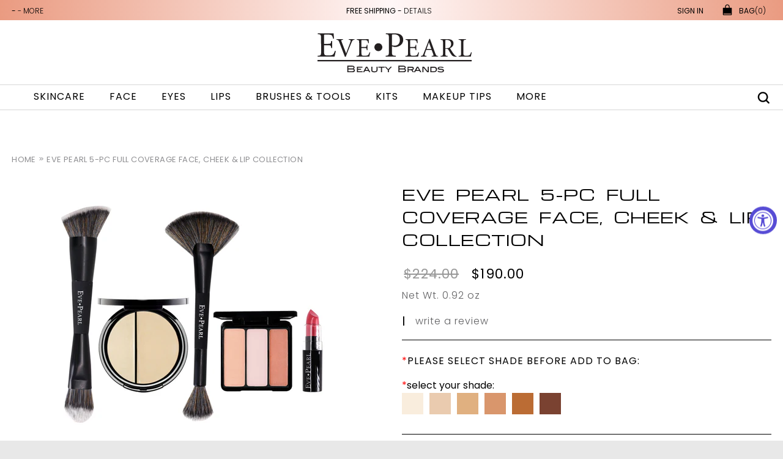

--- FILE ---
content_type: text/html; charset=utf-8
request_url: https://www.evepearl.com/products/eve-pearl-5-pc-full-coverage-face-cheek-lip-collection
body_size: 54174
content:
<!doctype html>
<!--[if IE 8]><html class="no-js lt-ie9" lang="en"> <![endif]-->
<!--[if IE 9 ]><html class="ie9 no-js"> <![endif]-->
<!--[if (gt IE 9)|!(IE)]><!--> <html class="no-js"> <!--<![endif]-->



<head>

 
    

  <meta name="google-site-verification" content="_D2dWyJPSEiHv6ZnmadTltNXQ8vKOTy9TK1Oofjv0zo" />
  <!-- Basic page needs ================================================== -->
  <meta charset="utf-8">
  <meta http-equiv="X-UA-Compatible" content="IE=edge,chrome=1">

  
  <link rel="shortcut icon" href="//www.evepearl.com/cdn/shop/t/18/assets/favicon.png?v=36127157900440221621514282957" type="image/png" />
  

  <!-- Title and description ================================================== -->
  <title>
  EVE PEARL 5-Pc Full Coverage Face, Cheek &amp; Lip Collection &ndash; EVE PEARL GreatFaces
  </title>

  
  <meta name="description" content="Description: Achieving your most beautiful flawless face is fast and easy with EVE PEARL’s 5-Piece Full Coverage Collection. This collection is for you; If you want a foundation that can cover redness, discoloration, hyperpigmentation or acne prone skin. Ideal for sensitive skin, with no parabens and no fragrance. Resu">
  

  <!-- Helpers ================================================== -->
  <!-- /snippets/social-meta-tags.liquid -->


  <meta property="og:type" content="product">
  <meta property="og:title" content="EVE PEARL 5-Pc Full Coverage Face, Cheek &amp; Lip Collection">
  
    <meta property="og:image" content="http://www.evepearl.com/cdn/shop/products/0617.3.1-Sweet-Cheeks-Blush-Trio_preview_297c29f3-e76a-4b03-92db-de312826ea7d_grande.jpg?v=1657755464">
    <meta property="og:image:secure_url" content="https://www.evepearl.com/cdn/shop/products/0617.3.1-Sweet-Cheeks-Blush-Trio_preview_297c29f3-e76a-4b03-92db-de312826ea7d_grande.jpg?v=1657755464">
  
    <meta property="og:image" content="http://www.evepearl.com/cdn/shop/products/0220.1.3_Screen_Shot_2017-10-30_at_3.46.32_PM_9036f185-4bf3-46dd-b29c-ce56e4dca4b3_grande.png?v=1657755464">
    <meta property="og:image:secure_url" content="https://www.evepearl.com/cdn/shop/products/0220.1.3_Screen_Shot_2017-10-30_at_3.46.32_PM_9036f185-4bf3-46dd-b29c-ce56e4dca4b3_grande.png?v=1657755464">
  
    <meta property="og:image" content="http://www.evepearl.com/cdn/shop/products/25040-000-010_EVE_PEARL_5-Pc_Full_Coverage_Face_Cheek_Lipstick_Collection-Fair_grande.jpg?v=1657755464">
    <meta property="og:image:secure_url" content="https://www.evepearl.com/cdn/shop/products/25040-000-010_EVE_PEARL_5-Pc_Full_Coverage_Face_Cheek_Lipstick_Collection-Fair_grande.jpg?v=1657755464">
  
  <meta property="og:description" content="
Description:
Achieving your most beautiful flawless face is fast and easy with EVE PEARL’s 5-Piece Full Coverage Collection. This collection is for you; If you want a foundation that can cover redness, discoloration, hyperpigmentation or acne prone skin. Ideal for sensitive skin, with no parabens and no fragrance. Results that look like YOUR skin, only better.
Kit includes:
EVE PEARL HD Dual Foundation
EVE PEARL B201 Dual Blender Brush
EVE PEARL Blush Trio
EVE PEARL  B204 Dual Fan Highlighter Brush
EVE PEARL Crème Lipstick Rose


Eve&#39;s Tips:
The HD Dual Foundation has 2 full coverage color correction foundations, Designed to even out and balance skin tone, It takes 2 colors to create that perfectly balanced complexion. Not a layer on top of it. Eve creates each shade with the most intense pigment combinations. Incorporating the color correctors into the foundation. Cover redness, discoloration, acne, scarring, hyperpigmentation and much more.
Made with Esters (the base of high-end cream skincare), coconut oil extract (not oily), vitamin E and professional grade rich pigments. This is a CONCENTRATED cream formula. No water added. That means a little goes a long way. Its fragrance free, paraben free, petrolatum free. Making it ideal for sensitive skin, acne prone skin and mature skin.
The B201 Dual Contour Blender Brush, thousands of 3D-MicroSilk™ synthetic fibersis designed to cut your application time in half. Pick up, apply and blend your foundation with ease; to a flawless finish...every time. it&#39;s 100% cruelty free synthetic and hypoallergenic. Ideal for contouring, highlighting, and blending with beautiful results.
The Blush Trio, the 3 perfectly calibrated colors; (peachy, pinky, and bronzer) become the perfect balanced shades to lift your cheeks, create contours, definition and brighten up your face. Apply with B204 Dual Fan Highlighter Brush, 3D MicroSilk™ Synthetic fibers, using the Fan side to sweep blush across your cheeks, forehead, and chin. Use the Highlighter side to smooth out, highlight, contour, and around your eyes. 
The Crème Lipstick Rose is infused with vitamin E and peptides, delivering a smooth, vivid color that stays on and nourishes your lips. A terrific way to brighten up your face.
Fragrance-Free • Paraben-Free • Petrolatum-Free
*CosmeNutrients®: Proprietary Formulations combining Complex Nutrients with Vitamins, Minerals, Peptides and Antioxidants into Multi-Functional Skincare Cosmetics.
 
Net Wt. 0.92 oz



Ingredients
HD Dual Foundation
Cetearyl ethylhexanoate, octyldodecanol, silica, cera alba (beeswax/cire d’abeille), PEG-8 beeswax, hydrogenated coconut oil, caprylyl methicone, cyclopentasiloxane, tocopheryl acetate, ethylhexyl stearate, ethylhexyl methoxycinnamate, silica dimethyl silylate, polysilicone-11, +/-(may contain/peut contenir): mica, CI 77891 (titanium dioxide), CI 77491, CI 77492, CI 77499 (iron oxides)
Blush Trio
Talc, Octyldodecyl Stearoyl Stearate, Isostearyl Isostearate, Nylon-12, Aluminum Starch Octenylsuccinate, Polymethyl Methacrylate, Phenyl Trimethicone, Bis-Diglyceryl Polyacyladipate-2, Zinc Oxide, Dimethicone, Diisostearyl Malate, Tocopheryl Acetate, Ethylhexylglycerin, Phenoxyethanol, +/- (May Contain/Peut Contenir): Mica, CI 77891 (Titanium Dioxide), CI 77491, CI 77492, CI 77499 (Iron Oxides), CI 15850 (Red 6, Red 7), CI 45410 (Red 27)
 Lip color
Pentaerythrityl Tetraisostearate, Isostearyl Isostearate, Diisostearyl Malate, Bis-Diglyceryl Polyacyladipate-2, Polyglyceryl-2 Triisostearate, Candelilla Cera (Euphorbia Cerifera Cera (Candelilla) Wax/Cire de Candelilla, Octyldodecanol, Ceresin, Polyethylene, Cera Alba (Beeswax/Cire d’abeille), Cera Microcristallina (Microcrystalline Wax/Cire Microcristalline), Cera Carnauba (Copernicia Cerifera (Carnauba) Wax/Cire de Carnauba), Tocopheryl Acetate, Hexapeptide-11, BHA, Phenoxyethanol, Caprylyl Glycol, +/-(May Contain/Peut Contenir): Mica, CI77891 (Titanium Dioxide), CI 77491, CI 77492, CI 77499 (Iron Oxides), CI 15850 (Red 6, Red 7), CI 45410 (Red 27), CI 12085 (Red 36), CI 19140 (Yellow 5 Lake), CI 42090 (Blue 1 Lake)
B201-Contour Blender Brush MicroSilk® Synthetic Fibers  
B204-Fan Highlighter Brush MicroSilk® Synthetic Fibers

">
  <meta property="og:price:amount" content="190.00">
  <meta property="og:price:currency" content="USD">

<meta property="og:url" content="https://www.evepearl.com/products/eve-pearl-5-pc-full-coverage-face-cheek-lip-collection">
<meta property="og:site_name" content="EVE PEARL GreatFaces">



  <meta name="twitter:site" content="@EvePearl">


  <meta name="twitter:card" content="summary">


  <meta name="twitter:title" content="EVE PEARL 5-Pc Full Coverage Face, Cheek &amp; Lip Collection">
  <meta name="twitter:description" content="
Description:
Achieving your most beautiful flawless face is fast and easy with EVE PEARL’s 5-Piece Full Coverage Collection. This collection is for you; If you want a foundation that can cover rednes">
  <meta name="twitter:image" content="https://www.evepearl.com/cdn/shop/products/25040-000-010_EVE_PEARL_5-Pc_Full_Coverage_Face_Cheek_Lipstick_Collection-Fair_grande.jpg?v=1657755464">
  <meta name="twitter:image:width" content="600">
  <meta name="twitter:image:height" content="600">


  <link rel="canonical" href="https://www.evepearl.com/products/eve-pearl-5-pc-full-coverage-face-cheek-lip-collection">
  <meta name="viewport" content="width=device-width, initial-scale=1.0">
  <meta name="viewport" content="width=device-width, initial-scale=1, maximum-scale=1, user-scalable=0"/>
  <meta name="theme-color" content="#747474">

  <!-- CSS ================================================== -->
  <!--=========================================  GOOGLE FONTS LINK =================================================-->

    <link href="https://fonts.googleapis.com/css?family=Michroma" rel="stylesheet"> 
  <link href="https://fonts.googleapis.com/css?family=Poppins:300,400,500,600,700" rel="stylesheet">
  <link href="https://fonts.googleapis.com/css?family=Rock+Salt" rel="stylesheet">
  <link href="https://fonts.googleapis.com/css?family=Great+Vibes" rel="stylesheet">
  
  <!--=========================================  PlanetX  CSS ======================================================-->   
  <link href="//www.evepearl.com/cdn/shop/t/18/assets/styles.scss.css?v=65322547977508402361696372824" rel="stylesheet" type="text/css" media="all" />
  <link href="//www.evepearl.com/cdn/shop/t/18/assets/font-awesome.css?v=50782914647428840151514282957" rel="stylesheet" type="text/css" media="all" />
  <link href="//www.evepearl.com/cdn/shop/t/18/assets/jquery.bxslider.css?v=26500237096960993561514282961" rel="stylesheet" type="text/css" media="all" />
  <link href="//www.evepearl.com/cdn/shop/t/18/assets/owl.carousel.css?v=70532932931868635671514282966" rel="stylesheet" type="text/css" media="all" />
  

  <!-- Header hook for plugins ================================================== -->
  <script>window.performance && window.performance.mark && window.performance.mark('shopify.content_for_header.start');</script><meta name="google-site-verification" content="oWd1Kh9UORZML0qCC0Js-aRZxtO1oqdnVIiJczpBTGw">
<meta id="shopify-digital-wallet" name="shopify-digital-wallet" content="/16795455/digital_wallets/dialog">
<meta name="shopify-checkout-api-token" content="1e97ca2a9e3bcb758638809c9e107f66">
<meta id="in-context-paypal-metadata" data-shop-id="16795455" data-venmo-supported="true" data-environment="production" data-locale="en_US" data-paypal-v4="true" data-currency="USD">
<link rel="alternate" type="application/json+oembed" href="https://www.evepearl.com/products/eve-pearl-5-pc-full-coverage-face-cheek-lip-collection.oembed">
<script async="async" src="/checkouts/internal/preloads.js?locale=en-US"></script>
<link rel="preconnect" href="https://shop.app" crossorigin="anonymous">
<script async="async" src="https://shop.app/checkouts/internal/preloads.js?locale=en-US&shop_id=16795455" crossorigin="anonymous"></script>
<script id="apple-pay-shop-capabilities" type="application/json">{"shopId":16795455,"countryCode":"US","currencyCode":"USD","merchantCapabilities":["supports3DS"],"merchantId":"gid:\/\/shopify\/Shop\/16795455","merchantName":"EVE PEARL GreatFaces","requiredBillingContactFields":["postalAddress","email"],"requiredShippingContactFields":["postalAddress","email"],"shippingType":"shipping","supportedNetworks":["visa","masterCard","amex","discover","elo","jcb"],"total":{"type":"pending","label":"EVE PEARL GreatFaces","amount":"1.00"},"shopifyPaymentsEnabled":true,"supportsSubscriptions":true}</script>
<script id="shopify-features" type="application/json">{"accessToken":"1e97ca2a9e3bcb758638809c9e107f66","betas":["rich-media-storefront-analytics"],"domain":"www.evepearl.com","predictiveSearch":true,"shopId":16795455,"locale":"en"}</script>
<script>var Shopify = Shopify || {};
Shopify.shop = "evepearl-shop.myshopify.com";
Shopify.locale = "en";
Shopify.currency = {"active":"USD","rate":"1.0"};
Shopify.country = "US";
Shopify.theme = {"name":"Force Choice ","id":613089293,"schema_name":null,"schema_version":null,"theme_store_id":null,"role":"main"};
Shopify.theme.handle = "null";
Shopify.theme.style = {"id":null,"handle":null};
Shopify.cdnHost = "www.evepearl.com/cdn";
Shopify.routes = Shopify.routes || {};
Shopify.routes.root = "/";</script>
<script type="module">!function(o){(o.Shopify=o.Shopify||{}).modules=!0}(window);</script>
<script>!function(o){function n(){var o=[];function n(){o.push(Array.prototype.slice.apply(arguments))}return n.q=o,n}var t=o.Shopify=o.Shopify||{};t.loadFeatures=n(),t.autoloadFeatures=n()}(window);</script>
<script>
  window.ShopifyPay = window.ShopifyPay || {};
  window.ShopifyPay.apiHost = "shop.app\/pay";
  window.ShopifyPay.redirectState = null;
</script>
<script id="shop-js-analytics" type="application/json">{"pageType":"product"}</script>
<script defer="defer" async type="module" src="//www.evepearl.com/cdn/shopifycloud/shop-js/modules/v2/client.init-shop-cart-sync_DGjqyID6.en.esm.js"></script>
<script defer="defer" async type="module" src="//www.evepearl.com/cdn/shopifycloud/shop-js/modules/v2/chunk.common_CM5e3XYf.esm.js"></script>
<script type="module">
  await import("//www.evepearl.com/cdn/shopifycloud/shop-js/modules/v2/client.init-shop-cart-sync_DGjqyID6.en.esm.js");
await import("//www.evepearl.com/cdn/shopifycloud/shop-js/modules/v2/chunk.common_CM5e3XYf.esm.js");

  window.Shopify.SignInWithShop?.initShopCartSync?.({"fedCMEnabled":true,"windoidEnabled":true});

</script>
<script>
  window.Shopify = window.Shopify || {};
  if (!window.Shopify.featureAssets) window.Shopify.featureAssets = {};
  window.Shopify.featureAssets['shop-js'] = {"shop-cart-sync":["modules/v2/client.shop-cart-sync_DS_n0f7A.en.esm.js","modules/v2/chunk.common_CM5e3XYf.esm.js"],"shop-button":["modules/v2/client.shop-button_CNT-NO5k.en.esm.js","modules/v2/chunk.common_CM5e3XYf.esm.js"],"init-fed-cm":["modules/v2/client.init-fed-cm_iCBVkvTB.en.esm.js","modules/v2/chunk.common_CM5e3XYf.esm.js"],"shop-cash-offers":["modules/v2/client.shop-cash-offers_Bicqpat5.en.esm.js","modules/v2/chunk.common_CM5e3XYf.esm.js","modules/v2/chunk.modal_Dl937Oy4.esm.js"],"avatar":["modules/v2/client.avatar_BTnouDA3.en.esm.js"],"init-windoid":["modules/v2/client.init-windoid_BqfVjynn.en.esm.js","modules/v2/chunk.common_CM5e3XYf.esm.js"],"init-shop-email-lookup-coordinator":["modules/v2/client.init-shop-email-lookup-coordinator_CrkkCzDo.en.esm.js","modules/v2/chunk.common_CM5e3XYf.esm.js"],"shop-toast-manager":["modules/v2/client.shop-toast-manager_HMMtSVHE.en.esm.js","modules/v2/chunk.common_CM5e3XYf.esm.js"],"pay-button":["modules/v2/client.pay-button_B57g7222.en.esm.js","modules/v2/chunk.common_CM5e3XYf.esm.js"],"shop-login-button":["modules/v2/client.shop-login-button_CZKuy_To.en.esm.js","modules/v2/chunk.common_CM5e3XYf.esm.js","modules/v2/chunk.modal_Dl937Oy4.esm.js"],"init-shop-cart-sync":["modules/v2/client.init-shop-cart-sync_DGjqyID6.en.esm.js","modules/v2/chunk.common_CM5e3XYf.esm.js"],"init-customer-accounts":["modules/v2/client.init-customer-accounts_CxJ7KIEv.en.esm.js","modules/v2/client.shop-login-button_CZKuy_To.en.esm.js","modules/v2/chunk.common_CM5e3XYf.esm.js","modules/v2/chunk.modal_Dl937Oy4.esm.js"],"init-shop-for-new-customer-accounts":["modules/v2/client.init-shop-for-new-customer-accounts_BDK66bKM.en.esm.js","modules/v2/client.shop-login-button_CZKuy_To.en.esm.js","modules/v2/chunk.common_CM5e3XYf.esm.js","modules/v2/chunk.modal_Dl937Oy4.esm.js"],"lead-capture":["modules/v2/client.lead-capture_QF_QcTqn.en.esm.js","modules/v2/chunk.common_CM5e3XYf.esm.js","modules/v2/chunk.modal_Dl937Oy4.esm.js"],"shop-follow-button":["modules/v2/client.shop-follow-button_Cgw6zD7w.en.esm.js","modules/v2/chunk.common_CM5e3XYf.esm.js","modules/v2/chunk.modal_Dl937Oy4.esm.js"],"checkout-modal":["modules/v2/client.checkout-modal_r-P2WYUC.en.esm.js","modules/v2/chunk.common_CM5e3XYf.esm.js","modules/v2/chunk.modal_Dl937Oy4.esm.js"],"init-customer-accounts-sign-up":["modules/v2/client.init-customer-accounts-sign-up_fcc8iru1.en.esm.js","modules/v2/client.shop-login-button_CZKuy_To.en.esm.js","modules/v2/chunk.common_CM5e3XYf.esm.js","modules/v2/chunk.modal_Dl937Oy4.esm.js"],"shop-login":["modules/v2/client.shop-login_CJN-CB3q.en.esm.js","modules/v2/chunk.common_CM5e3XYf.esm.js","modules/v2/chunk.modal_Dl937Oy4.esm.js"],"payment-terms":["modules/v2/client.payment-terms_C8iL647G.en.esm.js","modules/v2/chunk.common_CM5e3XYf.esm.js","modules/v2/chunk.modal_Dl937Oy4.esm.js"]};
</script>
<script>(function() {
  var isLoaded = false;
  function asyncLoad() {
    if (isLoaded) return;
    isLoaded = true;
    var urls = ["https:\/\/sliderapp.hulkapps.com\/assets\/js\/wow.js?shop=evepearl-shop.myshopify.com","https:\/\/sliderapp.hulkapps.com\/assets\/js\/jquery.bxslider.js?shop=evepearl-shop.myshopify.com","https:\/\/sliderapp.hulkapps.com\/assets\/js\/jquery.easing.1.3.js?shop=evepearl-shop.myshopify.com","https:\/\/sliderapp.hulkapps.com\/assets\/js\/common-store.js?shop=evepearl-shop.myshopify.com","https:\/\/formbuilder.hulkapps.com\/skeletopapp.js?shop=evepearl-shop.myshopify.com","https:\/\/chimpstatic.com\/mcjs-connected\/js\/users\/d510be6dee6d7835eae3579cd\/dabb39c2b02354a983a412e8f.js?shop=evepearl-shop.myshopify.com","https:\/\/static.klaviyo.com\/onsite\/js\/H48CRb\/klaviyo.js?company_id=H48CRb\u0026shop=evepearl-shop.myshopify.com"];
    for (var i = 0; i < urls.length; i++) {
      var s = document.createElement('script');
      s.type = 'text/javascript';
      s.async = true;
      s.src = urls[i];
      var x = document.getElementsByTagName('script')[0];
      x.parentNode.insertBefore(s, x);
    }
  };
  if(window.attachEvent) {
    window.attachEvent('onload', asyncLoad);
  } else {
    window.addEventListener('load', asyncLoad, false);
  }
})();</script>
<script id="__st">var __st={"a":16795455,"offset":-18000,"reqid":"aee9c723-312e-4e95-bb46-a30b324909d2-1766057515","pageurl":"www.evepearl.com\/products\/eve-pearl-5-pc-full-coverage-face-cheek-lip-collection","u":"68569afe27e6","p":"product","rtyp":"product","rid":4452252581960};</script>
<script>window.ShopifyPaypalV4VisibilityTracking = true;</script>
<script id="captcha-bootstrap">!function(){'use strict';const t='contact',e='account',n='new_comment',o=[[t,t],['blogs',n],['comments',n],[t,'customer']],c=[[e,'customer_login'],[e,'guest_login'],[e,'recover_customer_password'],[e,'create_customer']],r=t=>t.map((([t,e])=>`form[action*='/${t}']:not([data-nocaptcha='true']) input[name='form_type'][value='${e}']`)).join(','),a=t=>()=>t?[...document.querySelectorAll(t)].map((t=>t.form)):[];function s(){const t=[...o],e=r(t);return a(e)}const i='password',u='form_key',d=['recaptcha-v3-token','g-recaptcha-response','h-captcha-response',i],f=()=>{try{return window.sessionStorage}catch{return}},m='__shopify_v',_=t=>t.elements[u];function p(t,e,n=!1){try{const o=window.sessionStorage,c=JSON.parse(o.getItem(e)),{data:r}=function(t){const{data:e,action:n}=t;return t[m]||n?{data:e,action:n}:{data:t,action:n}}(c);for(const[e,n]of Object.entries(r))t.elements[e]&&(t.elements[e].value=n);n&&o.removeItem(e)}catch(o){console.error('form repopulation failed',{error:o})}}const l='form_type',E='cptcha';function T(t){t.dataset[E]=!0}const w=window,h=w.document,L='Shopify',v='ce_forms',y='captcha';let A=!1;((t,e)=>{const n=(g='f06e6c50-85a8-45c8-87d0-21a2b65856fe',I='https://cdn.shopify.com/shopifycloud/storefront-forms-hcaptcha/ce_storefront_forms_captcha_hcaptcha.v1.5.2.iife.js',D={infoText:'Protected by hCaptcha',privacyText:'Privacy',termsText:'Terms'},(t,e,n)=>{const o=w[L][v],c=o.bindForm;if(c)return c(t,g,e,D).then(n);var r;o.q.push([[t,g,e,D],n]),r=I,A||(h.body.append(Object.assign(h.createElement('script'),{id:'captcha-provider',async:!0,src:r})),A=!0)});var g,I,D;w[L]=w[L]||{},w[L][v]=w[L][v]||{},w[L][v].q=[],w[L][y]=w[L][y]||{},w[L][y].protect=function(t,e){n(t,void 0,e),T(t)},Object.freeze(w[L][y]),function(t,e,n,w,h,L){const[v,y,A,g]=function(t,e,n){const i=e?o:[],u=t?c:[],d=[...i,...u],f=r(d),m=r(i),_=r(d.filter((([t,e])=>n.includes(e))));return[a(f),a(m),a(_),s()]}(w,h,L),I=t=>{const e=t.target;return e instanceof HTMLFormElement?e:e&&e.form},D=t=>v().includes(t);t.addEventListener('submit',(t=>{const e=I(t);if(!e)return;const n=D(e)&&!e.dataset.hcaptchaBound&&!e.dataset.recaptchaBound,o=_(e),c=g().includes(e)&&(!o||!o.value);(n||c)&&t.preventDefault(),c&&!n&&(function(t){try{if(!f())return;!function(t){const e=f();if(!e)return;const n=_(t);if(!n)return;const o=n.value;o&&e.removeItem(o)}(t);const e=Array.from(Array(32),(()=>Math.random().toString(36)[2])).join('');!function(t,e){_(t)||t.append(Object.assign(document.createElement('input'),{type:'hidden',name:u})),t.elements[u].value=e}(t,e),function(t,e){const n=f();if(!n)return;const o=[...t.querySelectorAll(`input[type='${i}']`)].map((({name:t})=>t)),c=[...d,...o],r={};for(const[a,s]of new FormData(t).entries())c.includes(a)||(r[a]=s);n.setItem(e,JSON.stringify({[m]:1,action:t.action,data:r}))}(t,e)}catch(e){console.error('failed to persist form',e)}}(e),e.submit())}));const S=(t,e)=>{t&&!t.dataset[E]&&(n(t,e.some((e=>e===t))),T(t))};for(const o of['focusin','change'])t.addEventListener(o,(t=>{const e=I(t);D(e)&&S(e,y())}));const B=e.get('form_key'),M=e.get(l),P=B&&M;t.addEventListener('DOMContentLoaded',(()=>{const t=y();if(P)for(const e of t)e.elements[l].value===M&&p(e,B);[...new Set([...A(),...v().filter((t=>'true'===t.dataset.shopifyCaptcha))])].forEach((e=>S(e,t)))}))}(h,new URLSearchParams(w.location.search),n,t,e,['guest_login'])})(!0,!0)}();</script>
<script integrity="sha256-52AcMU7V7pcBOXWImdc/TAGTFKeNjmkeM1Pvks/DTgc=" data-source-attribution="shopify.loadfeatures" defer="defer" src="//www.evepearl.com/cdn/shopifycloud/storefront/assets/storefront/load_feature-81c60534.js" crossorigin="anonymous"></script>
<script crossorigin="anonymous" defer="defer" src="//www.evepearl.com/cdn/shopifycloud/storefront/assets/shopify_pay/storefront-65b4c6d7.js?v=20250812"></script>
<script data-source-attribution="shopify.dynamic_checkout.dynamic.init">var Shopify=Shopify||{};Shopify.PaymentButton=Shopify.PaymentButton||{isStorefrontPortableWallets:!0,init:function(){window.Shopify.PaymentButton.init=function(){};var t=document.createElement("script");t.src="https://www.evepearl.com/cdn/shopifycloud/portable-wallets/latest/portable-wallets.en.js",t.type="module",document.head.appendChild(t)}};
</script>
<script data-source-attribution="shopify.dynamic_checkout.buyer_consent">
  function portableWalletsHideBuyerConsent(e){var t=document.getElementById("shopify-buyer-consent"),n=document.getElementById("shopify-subscription-policy-button");t&&n&&(t.classList.add("hidden"),t.setAttribute("aria-hidden","true"),n.removeEventListener("click",e))}function portableWalletsShowBuyerConsent(e){var t=document.getElementById("shopify-buyer-consent"),n=document.getElementById("shopify-subscription-policy-button");t&&n&&(t.classList.remove("hidden"),t.removeAttribute("aria-hidden"),n.addEventListener("click",e))}window.Shopify?.PaymentButton&&(window.Shopify.PaymentButton.hideBuyerConsent=portableWalletsHideBuyerConsent,window.Shopify.PaymentButton.showBuyerConsent=portableWalletsShowBuyerConsent);
</script>
<script data-source-attribution="shopify.dynamic_checkout.cart.bootstrap">document.addEventListener("DOMContentLoaded",(function(){function t(){return document.querySelector("shopify-accelerated-checkout-cart, shopify-accelerated-checkout")}if(t())Shopify.PaymentButton.init();else{new MutationObserver((function(e,n){t()&&(Shopify.PaymentButton.init(),n.disconnect())})).observe(document.body,{childList:!0,subtree:!0})}}));
</script>
<link id="shopify-accelerated-checkout-styles" rel="stylesheet" media="screen" href="https://www.evepearl.com/cdn/shopifycloud/portable-wallets/latest/accelerated-checkout-backwards-compat.css" crossorigin="anonymous">
<style id="shopify-accelerated-checkout-cart">
        #shopify-buyer-consent {
  margin-top: 1em;
  display: inline-block;
  width: 100%;
}

#shopify-buyer-consent.hidden {
  display: none;
}

#shopify-subscription-policy-button {
  background: none;
  border: none;
  padding: 0;
  text-decoration: underline;
  font-size: inherit;
  cursor: pointer;
}

#shopify-subscription-policy-button::before {
  box-shadow: none;
}

      </style>

<script>window.performance && window.performance.mark && window.performance.mark('shopify.content_for_header.end');</script>
  <!-- /snippets/oldIE-js.liquid -->


<!--[if lt IE 9]>
<script src="//cdnjs.cloudflare.com/ajax/libs/html5shiv/3.7.2/html5shiv.min.js" type="text/javascript"></script>
<script src="//www.evepearl.com/cdn/shop/t/18/assets/respond.min.js?v=52248677837542619231514282976" type="text/javascript"></script>
<link href="//www.evepearl.com/cdn/shop/t/18/assets/respond-proxy.html" id="respond-proxy" rel="respond-proxy" />
<link href="//www.evepearl.com/search?q=54814eca089a7b7bab6cf7c248a37527" id="respond-redirect" rel="respond-redirect" />
<script src="//www.evepearl.com/search?q=54814eca089a7b7bab6cf7c248a37527" type="text/javascript"></script>
<![endif]-->



  <script src="//ajax.googleapis.com/ajax/libs/jquery/1.12.4/jquery.min.js" type="text/javascript"></script>
  <!--=========================================  PlanetX  JAVASCRIPT ===============================================-->
 
  <script src="//www.evepearl.com/cdn/shop/t/18/assets/owl.carousel.js?v=60038945560772324541514282966" type="text/javascript"></script>
  <script src="//www.evepearl.com/cdn/shop/t/18/assets/owl.animate.js?v=89937694584516801311514282966" type="text/javascript"></script>
  <script src="//www.evepearl.com/cdn/shop/t/18/assets/jquery.bxslider.js?v=78986313445458759881532458217" type="text/javascript"></script>
  <script src="//www.evepearl.com/cdn/shop/t/18/assets/jquery.meanmenu.js?v=129799965449056904561514282961" type="text/javascript"></script>
  <script src="//www.evepearl.com/cdn/shopifycloud/storefront/assets/themes_support/api.jquery-7ab1a3a4.js" type="text/javascript"></script>
  
  <script src="//www.evepearl.com/cdn/shopifycloud/storefront/assets/themes_support/option_selection-b017cd28.js" type="text/javascript"></script>
  <script src="//www.evepearl.com/cdn/shop/t/18/assets/tabs.js?v=136404616577934762081514282981" type="text/javascript"></script>
  <script src="//www.evepearl.com/cdn/shop/t/18/assets/sticky-kit.js?v=49095473185955017361514282980" type="text/javascript"></script>
  <script src="//www.evepearl.com/cdn/shop/t/18/assets/masonry.pkgd.js?v=92913466380582977841514282964" type="text/javascript"></script>
  
  <script src="//www.evepearl.com/cdn/shop/t/18/assets/fitvid.js?v=166399549619109472441514282957" type="text/javascript"></script>
  
  <script src="//www.evepearl.com/cdn/shop/t/18/assets/custom.js?v=50051840643372982761629926536" type="text/javascript"></script>
  
  <script>
      document.createElement('footer');
      document.createElement('section');
      document.createElement('header');
      document.createElement('figure');
      document.createElement('figcaption');
      document.createElement('article');
      document.createElement('address');
      document.createElement('blockquote');
  </script> 

 

  

<!--Gem_Page_Header_Script-->

<!--End_Gem_Page_Header_Script-->
<script src="//staticxx.s3.amazonaws.com/aio_stats_lib_v1.min.js?v=1.0"></script><!-- BEGIN app block: shopify://apps/judge-me-reviews/blocks/judgeme_core/61ccd3b1-a9f2-4160-9fe9-4fec8413e5d8 --><!-- Start of Judge.me Core -->




<link rel="dns-prefetch" href="https://cdnwidget.judge.me">
<link rel="dns-prefetch" href="https://cdn.judge.me">
<link rel="dns-prefetch" href="https://cdn1.judge.me">
<link rel="dns-prefetch" href="https://api.judge.me">

<script data-cfasync='false' class='jdgm-settings-script'>window.jdgmSettings={"pagination":5,"disable_web_reviews":false,"badge_no_review_text":"No reviews","badge_n_reviews_text":"{{ n }} review/reviews","badge_star_color":"#0B2948","hide_badge_preview_if_no_reviews":true,"badge_hide_text":false,"enforce_center_preview_badge":false,"widget_title":"Customer Reviews","widget_open_form_text":"Write a review","widget_close_form_text":"Cancel review","widget_refresh_page_text":"Refresh page","widget_summary_text":"Based on {{ number_of_reviews }} review/reviews","widget_no_review_text":"Be the first to write a review","widget_name_field_text":"Name","widget_verified_name_field_text":"Verified Name (public)","widget_name_placeholder_text":"Enter your name (public)","widget_required_field_error_text":"This field is required.","widget_email_field_text":"Email","widget_verified_email_field_text":"Verified Email (private, can not be edited)","widget_email_placeholder_text":"Enter your email (private)","widget_email_field_error_text":"Please enter a valid email address.","widget_rating_field_text":"Rating","widget_review_title_field_text":"Review Title","widget_review_title_placeholder_text":"Give your review a title","widget_review_body_field_text":"Review","widget_review_body_placeholder_text":"Write your comments here","widget_pictures_field_text":"Picture/Video (optional)","widget_submit_review_text":"Submit Review","widget_submit_verified_review_text":"Submit Verified Review","widget_submit_success_msg_with_auto_publish":"Thank you! Please refresh the page in a few moments to see your review. You can remove or edit your review by logging into \u003ca href='https://judge.me/login' target='_blank' rel='nofollow noopener'\u003eJudge.me\u003c/a\u003e","widget_submit_success_msg_no_auto_publish":"Thank you! Your review will be published as soon as it is approved by the shop admin. You can remove or edit your review by logging into \u003ca href='https://judge.me/login' target='_blank' rel='nofollow noopener'\u003eJudge.me\u003c/a\u003e","widget_show_default_reviews_out_of_total_text":"Showing {{ n_reviews_shown }} out of {{ n_reviews }} reviews.","widget_show_all_link_text":"Show all","widget_show_less_link_text":"Show less","widget_author_said_text":"{{ reviewer_name }} said:","widget_days_text":"{{ n }} days ago","widget_weeks_text":"{{ n }} week/weeks ago","widget_months_text":"{{ n }} month/months ago","widget_years_text":"{{ n }} year/years ago","widget_yesterday_text":"Yesterday","widget_today_text":"Today","widget_replied_text":"\u003e\u003e {{ shop_name }} replied:","widget_read_more_text":"Read more","widget_rating_filter_see_all_text":"See all reviews","widget_sorting_most_recent_text":"Most Recent","widget_sorting_highest_rating_text":"Highest Rating","widget_sorting_lowest_rating_text":"Lowest Rating","widget_sorting_with_pictures_text":"Only Pictures","widget_sorting_most_helpful_text":"Most Helpful","widget_open_question_form_text":"Ask a question","widget_reviews_subtab_text":"Reviews","widget_questions_subtab_text":"Questions","widget_question_label_text":"Question","widget_answer_label_text":"Answer","widget_question_placeholder_text":"Write your question here","widget_submit_question_text":"Submit Question","widget_question_submit_success_text":"Thank you for your question! We will notify you once it gets answered.","widget_star_color":"#0B2948","verified_badge_text":"Verified","verified_badge_placement":"left-of-reviewer-name","widget_hide_border":false,"widget_social_share":false,"all_reviews_include_out_of_store_products":true,"all_reviews_out_of_store_text":"(out of store)","all_reviews_product_name_prefix_text":"about","enable_review_pictures":true,"widget_product_reviews_subtab_text":"Product Reviews","widget_shop_reviews_subtab_text":"Shop Reviews","widget_write_a_store_review_text":"Write a Store Review","widget_other_languages_heading":"Reviews in Other Languages","widget_sorting_pictures_first_text":"Pictures First","floating_tab_button_name":"★ Reviews","floating_tab_title":"Let customers speak for us","floating_tab_url":"","floating_tab_url_enabled":false,"all_reviews_text_badge_text":"Customers rate us {{ shop.metafields.judgeme.all_reviews_rating | round: 1 }}/5 based on {{ shop.metafields.judgeme.all_reviews_count }} reviews.","all_reviews_text_badge_text_branded_style":"{{ shop.metafields.judgeme.all_reviews_rating | round: 1 }} out of 5 stars based on {{ shop.metafields.judgeme.all_reviews_count }} reviews","all_reviews_text_badge_url":"","all_reviews_text_style":"branded","featured_carousel_title":"Let customers speak for us","featured_carousel_count_text":"from {{ n }} reviews","featured_carousel_add_link_to_all_reviews_page":true,"featured_carousel_url":"","verified_count_badge_style":"branded","verified_count_badge_url":"","widget_star_use_custom_color":true,"picture_reminder_submit_button":"Upload Pictures","widget_sorting_videos_first_text":"Videos First","widget_review_pending_text":"Pending","remove_microdata_snippet":false,"preview_badge_no_question_text":"No questions","preview_badge_n_question_text":"{{ number_of_questions }} question/questions","widget_search_bar_placeholder":"Search reviews","widget_sorting_verified_only_text":"Verified only","featured_carousel_theme":"card","featured_carousel_show_product":true,"featured_carousel_verified_badge_enable":true,"featured_carousel_more_reviews_button_text":"Read more reviews","featured_carousel_view_product_button_text":"View product","all_reviews_page_load_more_text":"Load More Reviews","widget_advanced_speed_features":5,"widget_public_name_text":"displayed publicly like","default_reviewer_name_has_non_latin":true,"widget_reviewer_anonymous":"Anonymous","medals_widget_title":"Judge.me Review Medals","widget_invalid_yt_video_url_error_text":"Not a YouTube video URL","widget_max_length_field_error_text":"Please enter no more than {0} characters.","widget_verified_by_shop_text":"Verified by Shop","widget_load_with_code_splitting":true,"widget_ugc_title":"Made by us, Shared by you","widget_ugc_subtitle":"Tag us to see your picture featured in our page","widget_ugc_primary_button_text":"Buy Now","widget_ugc_secondary_button_text":"Load More","widget_ugc_reviews_button_text":"View Reviews","widget_primary_color":"#F5BB1F","widget_enable_secondary_color":true,"widget_summary_average_rating_text":"{{ average_rating }} out of 5","widget_media_grid_title":"Customer photos \u0026 videos","widget_media_grid_see_more_text":"See more","widget_verified_by_judgeme_text":"Verified by Judge.me","widget_verified_by_judgeme_text_in_store_medals":"Verified by Judge.me","widget_media_field_exceed_quantity_message":"Sorry, we can only accept {{ max_media }} for one review.","widget_media_field_exceed_limit_message":"{{ file_name }} is too large, please select a {{ media_type }} less than {{ size_limit }}MB.","widget_review_submitted_text":"Review Submitted!","widget_question_submitted_text":"Question Submitted!","widget_close_form_text_question":"Cancel","widget_write_your_answer_here_text":"Write your answer here","widget_enabled_branded_link":true,"widget_show_collected_by_judgeme":true,"widget_collected_by_judgeme_text":"collected by Judge.me","widget_load_more_text":"Load More","widget_full_review_text":"Full Review","widget_read_more_reviews_text":"Read More Reviews","widget_read_questions_text":"Read Questions","widget_questions_and_answers_text":"Questions \u0026 Answers","widget_verified_by_text":"Verified by","widget_number_of_reviews_text":"{{ number_of_reviews }} reviews","widget_back_button_text":"Back","widget_next_button_text":"Next","widget_custom_forms_filter_button":"Filters","how_reviews_are_collected":"How reviews are collected?","widget_gdpr_statement":"How we use your data: We’ll only contact you about the review you left, and only if necessary. By submitting your review, you agree to Judge.me’s \u003ca href='https://judge.me/terms' target='_blank' rel='nofollow noopener'\u003eterms\u003c/a\u003e, \u003ca href='https://judge.me/privacy' target='_blank' rel='nofollow noopener'\u003eprivacy\u003c/a\u003e and \u003ca href='https://judge.me/content-policy' target='_blank' rel='nofollow noopener'\u003econtent\u003c/a\u003e policies.","review_snippet_widget_round_border_style":true,"review_snippet_widget_card_color":"#FFFFFF","review_snippet_widget_slider_arrows_background_color":"#FFFFFF","review_snippet_widget_slider_arrows_color":"#000000","review_snippet_widget_star_color":"#339999","platform":"shopify","branding_url":"https://app.judge.me/reviews","branding_text":"Powered by Judge.me","locale":"en","reply_name":"EVE PEARL GreatFaces","widget_version":"3.0","footer":true,"autopublish":false,"review_dates":false,"enable_custom_form":false,"enable_multi_locales_translations":false,"can_be_branded":true,"reply_name_text":"EVE PEARL GreatFaces"};</script> <style class='jdgm-settings-style'>.jdgm-xx{left:0}:root{--jdgm-primary-color: #F5BB1F;--jdgm-secondary-color: #edf5f5;--jdgm-star-color: #0B2948;--jdgm-write-review-text-color: white;--jdgm-write-review-bg-color: #F5BB1F;--jdgm-paginate-color: #F5BB1F;--jdgm-border-radius: 0;--jdgm-reviewer-name-color: #F5BB1F}.jdgm-histogram__bar-content{background-color:#F5BB1F}.jdgm-rev[data-verified-buyer=true] .jdgm-rev__icon.jdgm-rev__icon:after,.jdgm-rev__buyer-badge.jdgm-rev__buyer-badge{color:white;background-color:#F5BB1F}.jdgm-review-widget--small .jdgm-gallery.jdgm-gallery .jdgm-gallery__thumbnail-link:nth-child(8) .jdgm-gallery__thumbnail-wrapper.jdgm-gallery__thumbnail-wrapper:before{content:"See more"}@media only screen and (min-width: 768px){.jdgm-gallery.jdgm-gallery .jdgm-gallery__thumbnail-link:nth-child(8) .jdgm-gallery__thumbnail-wrapper.jdgm-gallery__thumbnail-wrapper:before{content:"See more"}}.jdgm-preview-badge .jdgm-star.jdgm-star{color:#0B2948}.jdgm-prev-badge[data-average-rating='0.00']{display:none !important}.jdgm-rev .jdgm-rev__timestamp,.jdgm-quest .jdgm-rev__timestamp,.jdgm-carousel-item__timestamp{display:none !important}.jdgm-author-all-initials{display:none !important}.jdgm-author-last-initial{display:none !important}.jdgm-rev-widg__title{visibility:hidden}.jdgm-rev-widg__summary-text{visibility:hidden}.jdgm-prev-badge__text{visibility:hidden}.jdgm-rev__prod-link-prefix:before{content:'about'}.jdgm-rev__out-of-store-text:before{content:'(out of store)'}@media only screen and (min-width: 768px){.jdgm-rev__pics .jdgm-rev_all-rev-page-picture-separator,.jdgm-rev__pics .jdgm-rev__product-picture{display:none}}@media only screen and (max-width: 768px){.jdgm-rev__pics .jdgm-rev_all-rev-page-picture-separator,.jdgm-rev__pics .jdgm-rev__product-picture{display:none}}.jdgm-preview-badge[data-template="product"]{display:none !important}.jdgm-preview-badge[data-template="collection"]{display:none !important}.jdgm-preview-badge[data-template="index"]{display:none !important}.jdgm-review-widget[data-from-snippet="true"]{display:none !important}.jdgm-verified-count-badget[data-from-snippet="true"]{display:none !important}.jdgm-carousel-wrapper[data-from-snippet="true"]{display:none !important}.jdgm-all-reviews-text[data-from-snippet="true"]{display:none !important}.jdgm-medals-section[data-from-snippet="true"]{display:none !important}.jdgm-ugc-media-wrapper[data-from-snippet="true"]{display:none !important}.jdgm-review-snippet-widget .jdgm-rev-snippet-widget__cards-container .jdgm-rev-snippet-card{border-radius:8px;background:#fff}.jdgm-review-snippet-widget .jdgm-rev-snippet-widget__cards-container .jdgm-rev-snippet-card__rev-rating .jdgm-star{color:#399}.jdgm-review-snippet-widget .jdgm-rev-snippet-widget__prev-btn,.jdgm-review-snippet-widget .jdgm-rev-snippet-widget__next-btn{border-radius:50%;background:#fff}.jdgm-review-snippet-widget .jdgm-rev-snippet-widget__prev-btn>svg,.jdgm-review-snippet-widget .jdgm-rev-snippet-widget__next-btn>svg{fill:#000}.jdgm-full-rev-modal.rev-snippet-widget .jm-mfp-container .jm-mfp-content,.jdgm-full-rev-modal.rev-snippet-widget .jm-mfp-container .jdgm-full-rev__icon,.jdgm-full-rev-modal.rev-snippet-widget .jm-mfp-container .jdgm-full-rev__pic-img,.jdgm-full-rev-modal.rev-snippet-widget .jm-mfp-container .jdgm-full-rev__reply{border-radius:8px}.jdgm-full-rev-modal.rev-snippet-widget .jm-mfp-container .jdgm-full-rev[data-verified-buyer="true"] .jdgm-full-rev__icon::after{border-radius:8px}.jdgm-full-rev-modal.rev-snippet-widget .jm-mfp-container .jdgm-full-rev .jdgm-rev__buyer-badge{border-radius:calc( 8px / 2 )}.jdgm-full-rev-modal.rev-snippet-widget .jm-mfp-container .jdgm-full-rev .jdgm-full-rev__replier::before{content:'EVE PEARL GreatFaces'}.jdgm-full-rev-modal.rev-snippet-widget .jm-mfp-container .jdgm-full-rev .jdgm-full-rev__product-button{border-radius:calc( 8px * 6 )}
</style> <style class='jdgm-settings-style'></style>

  
  
  
  <style class='jdgm-miracle-styles'>
  @-webkit-keyframes jdgm-spin{0%{-webkit-transform:rotate(0deg);-ms-transform:rotate(0deg);transform:rotate(0deg)}100%{-webkit-transform:rotate(359deg);-ms-transform:rotate(359deg);transform:rotate(359deg)}}@keyframes jdgm-spin{0%{-webkit-transform:rotate(0deg);-ms-transform:rotate(0deg);transform:rotate(0deg)}100%{-webkit-transform:rotate(359deg);-ms-transform:rotate(359deg);transform:rotate(359deg)}}@font-face{font-family:'JudgemeStar';src:url("[data-uri]") format("woff");font-weight:normal;font-style:normal}.jdgm-star{font-family:'JudgemeStar';display:inline !important;text-decoration:none !important;padding:0 4px 0 0 !important;margin:0 !important;font-weight:bold;opacity:1;-webkit-font-smoothing:antialiased;-moz-osx-font-smoothing:grayscale}.jdgm-star:hover{opacity:1}.jdgm-star:last-of-type{padding:0 !important}.jdgm-star.jdgm--on:before{content:"\e000"}.jdgm-star.jdgm--off:before{content:"\e001"}.jdgm-star.jdgm--half:before{content:"\e002"}.jdgm-widget *{margin:0;line-height:1.4;-webkit-box-sizing:border-box;-moz-box-sizing:border-box;box-sizing:border-box;-webkit-overflow-scrolling:touch}.jdgm-hidden{display:none !important;visibility:hidden !important}.jdgm-temp-hidden{display:none}.jdgm-spinner{width:40px;height:40px;margin:auto;border-radius:50%;border-top:2px solid #eee;border-right:2px solid #eee;border-bottom:2px solid #eee;border-left:2px solid #ccc;-webkit-animation:jdgm-spin 0.8s infinite linear;animation:jdgm-spin 0.8s infinite linear}.jdgm-prev-badge{display:block !important}

</style>


  
  
   


<script data-cfasync='false' class='jdgm-script'>
!function(e){window.jdgm=window.jdgm||{},jdgm.CDN_HOST="https://cdnwidget.judge.me/",jdgm.API_HOST="https://api.judge.me/",jdgm.CDN_BASE_URL="https://cdn.shopify.com/extensions/019b2774-5dfe-7a1d-83a7-7ec0cf9c869c/judgeme-extensions-265/assets/",
jdgm.docReady=function(d){(e.attachEvent?"complete"===e.readyState:"loading"!==e.readyState)?
setTimeout(d,0):e.addEventListener("DOMContentLoaded",d)},jdgm.loadCSS=function(d,t,o,a){
!o&&jdgm.loadCSS.requestedUrls.indexOf(d)>=0||(jdgm.loadCSS.requestedUrls.push(d),
(a=e.createElement("link")).rel="stylesheet",a.class="jdgm-stylesheet",a.media="nope!",
a.href=d,a.onload=function(){this.media="all",t&&setTimeout(t)},e.body.appendChild(a))},
jdgm.loadCSS.requestedUrls=[],jdgm.loadJS=function(e,d){var t=new XMLHttpRequest;
t.onreadystatechange=function(){4===t.readyState&&(Function(t.response)(),d&&d(t.response))},
t.open("GET",e),t.send()},jdgm.docReady((function(){(window.jdgmLoadCSS||e.querySelectorAll(
".jdgm-widget, .jdgm-all-reviews-page").length>0)&&(jdgmSettings.widget_load_with_code_splitting?
parseFloat(jdgmSettings.widget_version)>=3?jdgm.loadCSS(jdgm.CDN_HOST+"widget_v3/base.css"):
jdgm.loadCSS(jdgm.CDN_HOST+"widget/base.css"):jdgm.loadCSS(jdgm.CDN_HOST+"shopify_v2.css"),
jdgm.loadJS(jdgm.CDN_HOST+"loa"+"der.js"))}))}(document);
</script>
<noscript><link rel="stylesheet" type="text/css" media="all" href="https://cdnwidget.judge.me/shopify_v2.css"></noscript>

<!-- BEGIN app snippet: theme_fix_tags --><script>
  (function() {
    var jdgmThemeFixes = null;
    if (!jdgmThemeFixes) return;
    var thisThemeFix = jdgmThemeFixes[Shopify.theme.id];
    if (!thisThemeFix) return;

    if (thisThemeFix.html) {
      document.addEventListener("DOMContentLoaded", function() {
        var htmlDiv = document.createElement('div');
        htmlDiv.classList.add('jdgm-theme-fix-html');
        htmlDiv.innerHTML = thisThemeFix.html;
        document.body.append(htmlDiv);
      });
    };

    if (thisThemeFix.css) {
      var styleTag = document.createElement('style');
      styleTag.classList.add('jdgm-theme-fix-style');
      styleTag.innerHTML = thisThemeFix.css;
      document.head.append(styleTag);
    };

    if (thisThemeFix.js) {
      var scriptTag = document.createElement('script');
      scriptTag.classList.add('jdgm-theme-fix-script');
      scriptTag.innerHTML = thisThemeFix.js;
      document.head.append(scriptTag);
    };
  })();
</script>
<!-- END app snippet -->
<!-- End of Judge.me Core -->



<!-- END app block --><script src="https://cdn.shopify.com/extensions/019a0131-ca1b-7172-a6b1-2fadce39ca6e/accessibly-28/assets/acc-main.js" type="text/javascript" defer="defer"></script>
<script src="https://cdn.shopify.com/extensions/019b2774-5dfe-7a1d-83a7-7ec0cf9c869c/judgeme-extensions-265/assets/loader.js" type="text/javascript" defer="defer"></script>
<link href="https://monorail-edge.shopifysvc.com" rel="dns-prefetch">
<script>(function(){if ("sendBeacon" in navigator && "performance" in window) {try {var session_token_from_headers = performance.getEntriesByType('navigation')[0].serverTiming.find(x => x.name == '_s').description;} catch {var session_token_from_headers = undefined;}var session_cookie_matches = document.cookie.match(/_shopify_s=([^;]*)/);var session_token_from_cookie = session_cookie_matches && session_cookie_matches.length === 2 ? session_cookie_matches[1] : "";var session_token = session_token_from_headers || session_token_from_cookie || "";function handle_abandonment_event(e) {var entries = performance.getEntries().filter(function(entry) {return /monorail-edge.shopifysvc.com/.test(entry.name);});if (!window.abandonment_tracked && entries.length === 0) {window.abandonment_tracked = true;var currentMs = Date.now();var navigation_start = performance.timing.navigationStart;var payload = {shop_id: 16795455,url: window.location.href,navigation_start,duration: currentMs - navigation_start,session_token,page_type: "product"};window.navigator.sendBeacon("https://monorail-edge.shopifysvc.com/v1/produce", JSON.stringify({schema_id: "online_store_buyer_site_abandonment/1.1",payload: payload,metadata: {event_created_at_ms: currentMs,event_sent_at_ms: currentMs}}));}}window.addEventListener('pagehide', handle_abandonment_event);}}());</script>
<script id="web-pixels-manager-setup">(function e(e,d,r,n,o){if(void 0===o&&(o={}),!Boolean(null===(a=null===(i=window.Shopify)||void 0===i?void 0:i.analytics)||void 0===a?void 0:a.replayQueue)){var i,a;window.Shopify=window.Shopify||{};var t=window.Shopify;t.analytics=t.analytics||{};var s=t.analytics;s.replayQueue=[],s.publish=function(e,d,r){return s.replayQueue.push([e,d,r]),!0};try{self.performance.mark("wpm:start")}catch(e){}var l=function(){var e={modern:/Edge?\/(1{2}[4-9]|1[2-9]\d|[2-9]\d{2}|\d{4,})\.\d+(\.\d+|)|Firefox\/(1{2}[4-9]|1[2-9]\d|[2-9]\d{2}|\d{4,})\.\d+(\.\d+|)|Chrom(ium|e)\/(9{2}|\d{3,})\.\d+(\.\d+|)|(Maci|X1{2}).+ Version\/(15\.\d+|(1[6-9]|[2-9]\d|\d{3,})\.\d+)([,.]\d+|)( \(\w+\)|)( Mobile\/\w+|) Safari\/|Chrome.+OPR\/(9{2}|\d{3,})\.\d+\.\d+|(CPU[ +]OS|iPhone[ +]OS|CPU[ +]iPhone|CPU IPhone OS|CPU iPad OS)[ +]+(15[._]\d+|(1[6-9]|[2-9]\d|\d{3,})[._]\d+)([._]\d+|)|Android:?[ /-](13[3-9]|1[4-9]\d|[2-9]\d{2}|\d{4,})(\.\d+|)(\.\d+|)|Android.+Firefox\/(13[5-9]|1[4-9]\d|[2-9]\d{2}|\d{4,})\.\d+(\.\d+|)|Android.+Chrom(ium|e)\/(13[3-9]|1[4-9]\d|[2-9]\d{2}|\d{4,})\.\d+(\.\d+|)|SamsungBrowser\/([2-9]\d|\d{3,})\.\d+/,legacy:/Edge?\/(1[6-9]|[2-9]\d|\d{3,})\.\d+(\.\d+|)|Firefox\/(5[4-9]|[6-9]\d|\d{3,})\.\d+(\.\d+|)|Chrom(ium|e)\/(5[1-9]|[6-9]\d|\d{3,})\.\d+(\.\d+|)([\d.]+$|.*Safari\/(?![\d.]+ Edge\/[\d.]+$))|(Maci|X1{2}).+ Version\/(10\.\d+|(1[1-9]|[2-9]\d|\d{3,})\.\d+)([,.]\d+|)( \(\w+\)|)( Mobile\/\w+|) Safari\/|Chrome.+OPR\/(3[89]|[4-9]\d|\d{3,})\.\d+\.\d+|(CPU[ +]OS|iPhone[ +]OS|CPU[ +]iPhone|CPU IPhone OS|CPU iPad OS)[ +]+(10[._]\d+|(1[1-9]|[2-9]\d|\d{3,})[._]\d+)([._]\d+|)|Android:?[ /-](13[3-9]|1[4-9]\d|[2-9]\d{2}|\d{4,})(\.\d+|)(\.\d+|)|Mobile Safari.+OPR\/([89]\d|\d{3,})\.\d+\.\d+|Android.+Firefox\/(13[5-9]|1[4-9]\d|[2-9]\d{2}|\d{4,})\.\d+(\.\d+|)|Android.+Chrom(ium|e)\/(13[3-9]|1[4-9]\d|[2-9]\d{2}|\d{4,})\.\d+(\.\d+|)|Android.+(UC? ?Browser|UCWEB|U3)[ /]?(15\.([5-9]|\d{2,})|(1[6-9]|[2-9]\d|\d{3,})\.\d+)\.\d+|SamsungBrowser\/(5\.\d+|([6-9]|\d{2,})\.\d+)|Android.+MQ{2}Browser\/(14(\.(9|\d{2,})|)|(1[5-9]|[2-9]\d|\d{3,})(\.\d+|))(\.\d+|)|K[Aa][Ii]OS\/(3\.\d+|([4-9]|\d{2,})\.\d+)(\.\d+|)/},d=e.modern,r=e.legacy,n=navigator.userAgent;return n.match(d)?"modern":n.match(r)?"legacy":"unknown"}(),u="modern"===l?"modern":"legacy",c=(null!=n?n:{modern:"",legacy:""})[u],f=function(e){return[e.baseUrl,"/wpm","/b",e.hashVersion,"modern"===e.buildTarget?"m":"l",".js"].join("")}({baseUrl:d,hashVersion:r,buildTarget:u}),m=function(e){var d=e.version,r=e.bundleTarget,n=e.surface,o=e.pageUrl,i=e.monorailEndpoint;return{emit:function(e){var a=e.status,t=e.errorMsg,s=(new Date).getTime(),l=JSON.stringify({metadata:{event_sent_at_ms:s},events:[{schema_id:"web_pixels_manager_load/3.1",payload:{version:d,bundle_target:r,page_url:o,status:a,surface:n,error_msg:t},metadata:{event_created_at_ms:s}}]});if(!i)return console&&console.warn&&console.warn("[Web Pixels Manager] No Monorail endpoint provided, skipping logging."),!1;try{return self.navigator.sendBeacon.bind(self.navigator)(i,l)}catch(e){}var u=new XMLHttpRequest;try{return u.open("POST",i,!0),u.setRequestHeader("Content-Type","text/plain"),u.send(l),!0}catch(e){return console&&console.warn&&console.warn("[Web Pixels Manager] Got an unhandled error while logging to Monorail."),!1}}}}({version:r,bundleTarget:l,surface:e.surface,pageUrl:self.location.href,monorailEndpoint:e.monorailEndpoint});try{o.browserTarget=l,function(e){var d=e.src,r=e.async,n=void 0===r||r,o=e.onload,i=e.onerror,a=e.sri,t=e.scriptDataAttributes,s=void 0===t?{}:t,l=document.createElement("script"),u=document.querySelector("head"),c=document.querySelector("body");if(l.async=n,l.src=d,a&&(l.integrity=a,l.crossOrigin="anonymous"),s)for(var f in s)if(Object.prototype.hasOwnProperty.call(s,f))try{l.dataset[f]=s[f]}catch(e){}if(o&&l.addEventListener("load",o),i&&l.addEventListener("error",i),u)u.appendChild(l);else{if(!c)throw new Error("Did not find a head or body element to append the script");c.appendChild(l)}}({src:f,async:!0,onload:function(){if(!function(){var e,d;return Boolean(null===(d=null===(e=window.Shopify)||void 0===e?void 0:e.analytics)||void 0===d?void 0:d.initialized)}()){var d=window.webPixelsManager.init(e)||void 0;if(d){var r=window.Shopify.analytics;r.replayQueue.forEach((function(e){var r=e[0],n=e[1],o=e[2];d.publishCustomEvent(r,n,o)})),r.replayQueue=[],r.publish=d.publishCustomEvent,r.visitor=d.visitor,r.initialized=!0}}},onerror:function(){return m.emit({status:"failed",errorMsg:"".concat(f," has failed to load")})},sri:function(e){var d=/^sha384-[A-Za-z0-9+/=]+$/;return"string"==typeof e&&d.test(e)}(c)?c:"",scriptDataAttributes:o}),m.emit({status:"loading"})}catch(e){m.emit({status:"failed",errorMsg:(null==e?void 0:e.message)||"Unknown error"})}}})({shopId: 16795455,storefrontBaseUrl: "https://www.evepearl.com",extensionsBaseUrl: "https://extensions.shopifycdn.com/cdn/shopifycloud/web-pixels-manager",monorailEndpoint: "https://monorail-edge.shopifysvc.com/unstable/produce_batch",surface: "storefront-renderer",enabledBetaFlags: ["2dca8a86"],webPixelsConfigList: [{"id":"1000177903","configuration":"{\"webPixelName\":\"Judge.me\"}","eventPayloadVersion":"v1","runtimeContext":"STRICT","scriptVersion":"34ad157958823915625854214640f0bf","type":"APP","apiClientId":683015,"privacyPurposes":["ANALYTICS"],"dataSharingAdjustments":{"protectedCustomerApprovalScopes":["read_customer_email","read_customer_name","read_customer_personal_data","read_customer_phone"]}},{"id":"433815791","configuration":"{\"config\":\"{\\\"pixel_id\\\":\\\"AW-1001490653\\\",\\\"target_country\\\":\\\"US\\\",\\\"gtag_events\\\":[{\\\"type\\\":\\\"search\\\",\\\"action_label\\\":\\\"AW-1001490653\\\/piK_CKS6lIgBEN2Rxt0D\\\"},{\\\"type\\\":\\\"begin_checkout\\\",\\\"action_label\\\":\\\"AW-1001490653\\\/r7-BCKG6lIgBEN2Rxt0D\\\"},{\\\"type\\\":\\\"view_item\\\",\\\"action_label\\\":[\\\"AW-1001490653\\\/PhozCJu6lIgBEN2Rxt0D\\\",\\\"MC-CC3MNNMG8E\\\"]},{\\\"type\\\":\\\"purchase\\\",\\\"action_label\\\":[\\\"AW-1001490653\\\/loQKCJi6lIgBEN2Rxt0D\\\",\\\"MC-CC3MNNMG8E\\\"]},{\\\"type\\\":\\\"page_view\\\",\\\"action_label\\\":[\\\"AW-1001490653\\\/B3l8CJ25lIgBEN2Rxt0D\\\",\\\"MC-CC3MNNMG8E\\\"]},{\\\"type\\\":\\\"add_payment_info\\\",\\\"action_label\\\":\\\"AW-1001490653\\\/dLuFCKe6lIgBEN2Rxt0D\\\"},{\\\"type\\\":\\\"add_to_cart\\\",\\\"action_label\\\":\\\"AW-1001490653\\\/yCNNCJ66lIgBEN2Rxt0D\\\"}],\\\"enable_monitoring_mode\\\":false}\"}","eventPayloadVersion":"v1","runtimeContext":"OPEN","scriptVersion":"b2a88bafab3e21179ed38636efcd8a93","type":"APP","apiClientId":1780363,"privacyPurposes":[],"dataSharingAdjustments":{"protectedCustomerApprovalScopes":["read_customer_address","read_customer_email","read_customer_name","read_customer_personal_data","read_customer_phone"]}},{"id":"176521455","configuration":"{\"pixel_id\":\"172503577019768\",\"pixel_type\":\"facebook_pixel\",\"metaapp_system_user_token\":\"-\"}","eventPayloadVersion":"v1","runtimeContext":"OPEN","scriptVersion":"ca16bc87fe92b6042fbaa3acc2fbdaa6","type":"APP","apiClientId":2329312,"privacyPurposes":["ANALYTICS","MARKETING","SALE_OF_DATA"],"dataSharingAdjustments":{"protectedCustomerApprovalScopes":["read_customer_address","read_customer_email","read_customer_name","read_customer_personal_data","read_customer_phone"]}},{"id":"63209711","configuration":"{\"tagID\":\"2613063813067\"}","eventPayloadVersion":"v1","runtimeContext":"STRICT","scriptVersion":"18031546ee651571ed29edbe71a3550b","type":"APP","apiClientId":3009811,"privacyPurposes":["ANALYTICS","MARKETING","SALE_OF_DATA"],"dataSharingAdjustments":{"protectedCustomerApprovalScopes":["read_customer_address","read_customer_email","read_customer_name","read_customer_personal_data","read_customer_phone"]}},{"id":"67469551","eventPayloadVersion":"v1","runtimeContext":"LAX","scriptVersion":"1","type":"CUSTOM","privacyPurposes":["MARKETING"],"name":"Meta pixel (migrated)"},{"id":"78938351","eventPayloadVersion":"v1","runtimeContext":"LAX","scriptVersion":"1","type":"CUSTOM","privacyPurposes":["ANALYTICS"],"name":"Google Analytics tag (migrated)"},{"id":"shopify-app-pixel","configuration":"{}","eventPayloadVersion":"v1","runtimeContext":"STRICT","scriptVersion":"0450","apiClientId":"shopify-pixel","type":"APP","privacyPurposes":["ANALYTICS","MARKETING"]},{"id":"shopify-custom-pixel","eventPayloadVersion":"v1","runtimeContext":"LAX","scriptVersion":"0450","apiClientId":"shopify-pixel","type":"CUSTOM","privacyPurposes":["ANALYTICS","MARKETING"]}],isMerchantRequest: false,initData: {"shop":{"name":"EVE PEARL GreatFaces","paymentSettings":{"currencyCode":"USD"},"myshopifyDomain":"evepearl-shop.myshopify.com","countryCode":"US","storefrontUrl":"https:\/\/www.evepearl.com"},"customer":null,"cart":null,"checkout":null,"productVariants":[{"price":{"amount":190.0,"currencyCode":"USD"},"product":{"title":"EVE PEARL 5-Pc Full Coverage Face, Cheek \u0026 Lip Collection","vendor":"EVE PEARL","id":"4452252581960","untranslatedTitle":"EVE PEARL 5-Pc Full Coverage Face, Cheek \u0026 Lip Collection","url":"\/products\/eve-pearl-5-pc-full-coverage-face-cheek-lip-collection","type":"KITS"},"id":"31641762791496","image":{"src":"\/\/www.evepearl.com\/cdn\/shop\/products\/25040-000-010_EVEPEARL5-PcFullCoverageFace_Cheek_LipstickCollection-Fair_2.jpg?v=1657755464"},"sku":"25040-000-010","title":"Fair","untranslatedTitle":"Fair"},{"price":{"amount":190.0,"currencyCode":"USD"},"product":{"title":"EVE PEARL 5-Pc Full Coverage Face, Cheek \u0026 Lip Collection","vendor":"EVE PEARL","id":"4452252581960","untranslatedTitle":"EVE PEARL 5-Pc Full Coverage Face, Cheek \u0026 Lip Collection","url":"\/products\/eve-pearl-5-pc-full-coverage-face-cheek-lip-collection","type":"KITS"},"id":"31641762824264","image":{"src":"\/\/www.evepearl.com\/cdn\/shop\/products\/25040-000-020_EVE_PEARL_5-Pc_Full_Coverage_Face_Cheek_Lipstick_Collection-Light.jpg?v=1657755464"},"sku":"25040-000-020","title":"Light","untranslatedTitle":"Light"},{"price":{"amount":190.0,"currencyCode":"USD"},"product":{"title":"EVE PEARL 5-Pc Full Coverage Face, Cheek \u0026 Lip Collection","vendor":"EVE PEARL","id":"4452252581960","untranslatedTitle":"EVE PEARL 5-Pc Full Coverage Face, Cheek \u0026 Lip Collection","url":"\/products\/eve-pearl-5-pc-full-coverage-face-cheek-lip-collection","type":"KITS"},"id":"31641762857032","image":{"src":"\/\/www.evepearl.com\/cdn\/shop\/products\/25040-000-030_EVE_PEARL_5-Pc_Full_Coverage_Face_Cheek_Lipstick_Collection-Medium.jpg?v=1657755464"},"sku":"25040-000-030","title":"Medium","untranslatedTitle":"Medium"},{"price":{"amount":190.0,"currencyCode":"USD"},"product":{"title":"EVE PEARL 5-Pc Full Coverage Face, Cheek \u0026 Lip Collection","vendor":"EVE PEARL","id":"4452252581960","untranslatedTitle":"EVE PEARL 5-Pc Full Coverage Face, Cheek \u0026 Lip Collection","url":"\/products\/eve-pearl-5-pc-full-coverage-face-cheek-lip-collection","type":"KITS"},"id":"31641762889800","image":{"src":"\/\/www.evepearl.com\/cdn\/shop\/products\/25040-000-040_EVE_PEARL_5-Pc_Full_Coverage_Face_Cheek_Lipstick_Collection-Tan.jpg?v=1657755464"},"sku":"25040-000-040","title":"Tan","untranslatedTitle":"Tan"},{"price":{"amount":190.0,"currencyCode":"USD"},"product":{"title":"EVE PEARL 5-Pc Full Coverage Face, Cheek \u0026 Lip Collection","vendor":"EVE PEARL","id":"4452252581960","untranslatedTitle":"EVE PEARL 5-Pc Full Coverage Face, Cheek \u0026 Lip Collection","url":"\/products\/eve-pearl-5-pc-full-coverage-face-cheek-lip-collection","type":"KITS"},"id":"31641762922568","image":{"src":"\/\/www.evepearl.com\/cdn\/shop\/products\/25040-000-050_EVE_PEARL_5-Pc_Full_Coverage_Face_Cheek_Lipstick_Collection-Dark.jpg?v=1657755464"},"sku":"25040-000-050","title":"Dark","untranslatedTitle":"Dark"},{"price":{"amount":190.0,"currencyCode":"USD"},"product":{"title":"EVE PEARL 5-Pc Full Coverage Face, Cheek \u0026 Lip Collection","vendor":"EVE PEARL","id":"4452252581960","untranslatedTitle":"EVE PEARL 5-Pc Full Coverage Face, Cheek \u0026 Lip Collection","url":"\/products\/eve-pearl-5-pc-full-coverage-face-cheek-lip-collection","type":"KITS"},"id":"31641762955336","image":{"src":"\/\/www.evepearl.com\/cdn\/shop\/products\/25040-000-060_EVE_PEARL_5-Pc_Full_Coverage_Face_Cheek_Lipstick_Collection-Deep.jpg?v=1657755464"},"sku":"25040-000-060","title":"Deep","untranslatedTitle":"Deep"}],"purchasingCompany":null},},"https://www.evepearl.com/cdn","ae1676cfwd2530674p4253c800m34e853cb",{"modern":"","legacy":""},{"shopId":"16795455","storefrontBaseUrl":"https:\/\/www.evepearl.com","extensionBaseUrl":"https:\/\/extensions.shopifycdn.com\/cdn\/shopifycloud\/web-pixels-manager","surface":"storefront-renderer","enabledBetaFlags":"[\"2dca8a86\"]","isMerchantRequest":"false","hashVersion":"ae1676cfwd2530674p4253c800m34e853cb","publish":"custom","events":"[[\"page_viewed\",{}],[\"product_viewed\",{\"productVariant\":{\"price\":{\"amount\":190.0,\"currencyCode\":\"USD\"},\"product\":{\"title\":\"EVE PEARL 5-Pc Full Coverage Face, Cheek \u0026 Lip Collection\",\"vendor\":\"EVE PEARL\",\"id\":\"4452252581960\",\"untranslatedTitle\":\"EVE PEARL 5-Pc Full Coverage Face, Cheek \u0026 Lip Collection\",\"url\":\"\/products\/eve-pearl-5-pc-full-coverage-face-cheek-lip-collection\",\"type\":\"KITS\"},\"id\":\"31641762791496\",\"image\":{\"src\":\"\/\/www.evepearl.com\/cdn\/shop\/products\/25040-000-010_EVEPEARL5-PcFullCoverageFace_Cheek_LipstickCollection-Fair_2.jpg?v=1657755464\"},\"sku\":\"25040-000-010\",\"title\":\"Fair\",\"untranslatedTitle\":\"Fair\"}}]]"});</script><script>
  window.ShopifyAnalytics = window.ShopifyAnalytics || {};
  window.ShopifyAnalytics.meta = window.ShopifyAnalytics.meta || {};
  window.ShopifyAnalytics.meta.currency = 'USD';
  var meta = {"product":{"id":4452252581960,"gid":"gid:\/\/shopify\/Product\/4452252581960","vendor":"EVE PEARL","type":"KITS","variants":[{"id":31641762791496,"price":19000,"name":"EVE PEARL 5-Pc Full Coverage Face, Cheek \u0026 Lip Collection - Fair","public_title":"Fair","sku":"25040-000-010"},{"id":31641762824264,"price":19000,"name":"EVE PEARL 5-Pc Full Coverage Face, Cheek \u0026 Lip Collection - Light","public_title":"Light","sku":"25040-000-020"},{"id":31641762857032,"price":19000,"name":"EVE PEARL 5-Pc Full Coverage Face, Cheek \u0026 Lip Collection - Medium","public_title":"Medium","sku":"25040-000-030"},{"id":31641762889800,"price":19000,"name":"EVE PEARL 5-Pc Full Coverage Face, Cheek \u0026 Lip Collection - Tan","public_title":"Tan","sku":"25040-000-040"},{"id":31641762922568,"price":19000,"name":"EVE PEARL 5-Pc Full Coverage Face, Cheek \u0026 Lip Collection - Dark","public_title":"Dark","sku":"25040-000-050"},{"id":31641762955336,"price":19000,"name":"EVE PEARL 5-Pc Full Coverage Face, Cheek \u0026 Lip Collection - Deep","public_title":"Deep","sku":"25040-000-060"}],"remote":false},"page":{"pageType":"product","resourceType":"product","resourceId":4452252581960}};
  for (var attr in meta) {
    window.ShopifyAnalytics.meta[attr] = meta[attr];
  }
</script>
<script class="analytics">
  (function () {
    var customDocumentWrite = function(content) {
      var jquery = null;

      if (window.jQuery) {
        jquery = window.jQuery;
      } else if (window.Checkout && window.Checkout.$) {
        jquery = window.Checkout.$;
      }

      if (jquery) {
        jquery('body').append(content);
      }
    };

    var hasLoggedConversion = function(token) {
      if (token) {
        return document.cookie.indexOf('loggedConversion=' + token) !== -1;
      }
      return false;
    }

    var setCookieIfConversion = function(token) {
      if (token) {
        var twoMonthsFromNow = new Date(Date.now());
        twoMonthsFromNow.setMonth(twoMonthsFromNow.getMonth() + 2);

        document.cookie = 'loggedConversion=' + token + '; expires=' + twoMonthsFromNow;
      }
    }

    var trekkie = window.ShopifyAnalytics.lib = window.trekkie = window.trekkie || [];
    if (trekkie.integrations) {
      return;
    }
    trekkie.methods = [
      'identify',
      'page',
      'ready',
      'track',
      'trackForm',
      'trackLink'
    ];
    trekkie.factory = function(method) {
      return function() {
        var args = Array.prototype.slice.call(arguments);
        args.unshift(method);
        trekkie.push(args);
        return trekkie;
      };
    };
    for (var i = 0; i < trekkie.methods.length; i++) {
      var key = trekkie.methods[i];
      trekkie[key] = trekkie.factory(key);
    }
    trekkie.load = function(config) {
      trekkie.config = config || {};
      trekkie.config.initialDocumentCookie = document.cookie;
      var first = document.getElementsByTagName('script')[0];
      var script = document.createElement('script');
      script.type = 'text/javascript';
      script.onerror = function(e) {
        var scriptFallback = document.createElement('script');
        scriptFallback.type = 'text/javascript';
        scriptFallback.onerror = function(error) {
                var Monorail = {
      produce: function produce(monorailDomain, schemaId, payload) {
        var currentMs = new Date().getTime();
        var event = {
          schema_id: schemaId,
          payload: payload,
          metadata: {
            event_created_at_ms: currentMs,
            event_sent_at_ms: currentMs
          }
        };
        return Monorail.sendRequest("https://" + monorailDomain + "/v1/produce", JSON.stringify(event));
      },
      sendRequest: function sendRequest(endpointUrl, payload) {
        // Try the sendBeacon API
        if (window && window.navigator && typeof window.navigator.sendBeacon === 'function' && typeof window.Blob === 'function' && !Monorail.isIos12()) {
          var blobData = new window.Blob([payload], {
            type: 'text/plain'
          });

          if (window.navigator.sendBeacon(endpointUrl, blobData)) {
            return true;
          } // sendBeacon was not successful

        } // XHR beacon

        var xhr = new XMLHttpRequest();

        try {
          xhr.open('POST', endpointUrl);
          xhr.setRequestHeader('Content-Type', 'text/plain');
          xhr.send(payload);
        } catch (e) {
          console.log(e);
        }

        return false;
      },
      isIos12: function isIos12() {
        return window.navigator.userAgent.lastIndexOf('iPhone; CPU iPhone OS 12_') !== -1 || window.navigator.userAgent.lastIndexOf('iPad; CPU OS 12_') !== -1;
      }
    };
    Monorail.produce('monorail-edge.shopifysvc.com',
      'trekkie_storefront_load_errors/1.1',
      {shop_id: 16795455,
      theme_id: 613089293,
      app_name: "storefront",
      context_url: window.location.href,
      source_url: "//www.evepearl.com/cdn/s/trekkie.storefront.4b0d51228c8d1703f19d66468963c9de55bf59b0.min.js"});

        };
        scriptFallback.async = true;
        scriptFallback.src = '//www.evepearl.com/cdn/s/trekkie.storefront.4b0d51228c8d1703f19d66468963c9de55bf59b0.min.js';
        first.parentNode.insertBefore(scriptFallback, first);
      };
      script.async = true;
      script.src = '//www.evepearl.com/cdn/s/trekkie.storefront.4b0d51228c8d1703f19d66468963c9de55bf59b0.min.js';
      first.parentNode.insertBefore(script, first);
    };
    trekkie.load(
      {"Trekkie":{"appName":"storefront","development":false,"defaultAttributes":{"shopId":16795455,"isMerchantRequest":null,"themeId":613089293,"themeCityHash":"13322670596845974864","contentLanguage":"en","currency":"USD","eventMetadataId":"1e6947b8-b4ce-4a15-ab49-cd5b2b2dfbc1"},"isServerSideCookieWritingEnabled":true,"monorailRegion":"shop_domain","enabledBetaFlags":["65f19447"]},"Session Attribution":{},"S2S":{"facebookCapiEnabled":true,"source":"trekkie-storefront-renderer","apiClientId":580111}}
    );

    var loaded = false;
    trekkie.ready(function() {
      if (loaded) return;
      loaded = true;

      window.ShopifyAnalytics.lib = window.trekkie;

      var originalDocumentWrite = document.write;
      document.write = customDocumentWrite;
      try { window.ShopifyAnalytics.merchantGoogleAnalytics.call(this); } catch(error) {};
      document.write = originalDocumentWrite;

      window.ShopifyAnalytics.lib.page(null,{"pageType":"product","resourceType":"product","resourceId":4452252581960,"shopifyEmitted":true});

      var match = window.location.pathname.match(/checkouts\/(.+)\/(thank_you|post_purchase)/)
      var token = match? match[1]: undefined;
      if (!hasLoggedConversion(token)) {
        setCookieIfConversion(token);
        window.ShopifyAnalytics.lib.track("Viewed Product",{"currency":"USD","variantId":31641762791496,"productId":4452252581960,"productGid":"gid:\/\/shopify\/Product\/4452252581960","name":"EVE PEARL 5-Pc Full Coverage Face, Cheek \u0026 Lip Collection - Fair","price":"190.00","sku":"25040-000-010","brand":"EVE PEARL","variant":"Fair","category":"KITS","nonInteraction":true,"remote":false},undefined,undefined,{"shopifyEmitted":true});
      window.ShopifyAnalytics.lib.track("monorail:\/\/trekkie_storefront_viewed_product\/1.1",{"currency":"USD","variantId":31641762791496,"productId":4452252581960,"productGid":"gid:\/\/shopify\/Product\/4452252581960","name":"EVE PEARL 5-Pc Full Coverage Face, Cheek \u0026 Lip Collection - Fair","price":"190.00","sku":"25040-000-010","brand":"EVE PEARL","variant":"Fair","category":"KITS","nonInteraction":true,"remote":false,"referer":"https:\/\/www.evepearl.com\/products\/eve-pearl-5-pc-full-coverage-face-cheek-lip-collection"});
      }
    });


        var eventsListenerScript = document.createElement('script');
        eventsListenerScript.async = true;
        eventsListenerScript.src = "//www.evepearl.com/cdn/shopifycloud/storefront/assets/shop_events_listener-3da45d37.js";
        document.getElementsByTagName('head')[0].appendChild(eventsListenerScript);

})();</script>
  <script>
  if (!window.ga || (window.ga && typeof window.ga !== 'function')) {
    window.ga = function ga() {
      (window.ga.q = window.ga.q || []).push(arguments);
      if (window.Shopify && window.Shopify.analytics && typeof window.Shopify.analytics.publish === 'function') {
        window.Shopify.analytics.publish("ga_stub_called", {}, {sendTo: "google_osp_migration"});
      }
      console.error("Shopify's Google Analytics stub called with:", Array.from(arguments), "\nSee https://help.shopify.com/manual/promoting-marketing/pixels/pixel-migration#google for more information.");
    };
    if (window.Shopify && window.Shopify.analytics && typeof window.Shopify.analytics.publish === 'function') {
      window.Shopify.analytics.publish("ga_stub_initialized", {}, {sendTo: "google_osp_migration"});
    }
  }
</script>
<script
  defer
  src="https://www.evepearl.com/cdn/shopifycloud/perf-kit/shopify-perf-kit-2.1.2.min.js"
  data-application="storefront-renderer"
  data-shop-id="16795455"
  data-render-region="gcp-us-central1"
  data-page-type="product"
  data-theme-instance-id="613089293"
  data-theme-name=""
  data-theme-version=""
  data-monorail-region="shop_domain"
  data-resource-timing-sampling-rate="10"
  data-shs="true"
  data-shs-beacon="true"
  data-shs-export-with-fetch="true"
  data-shs-logs-sample-rate="1"
  data-shs-beacon-endpoint="https://www.evepearl.com/api/collect"
></script>
</head>
<body id="eve-pearl-5-pc-full-coverage-face-cheek-amp-lip-collection" class="template-product" >
  
 
  
  
  <div id="PageContainer" class="is-moved-by-drawer">
     <header class="sticky header-wrapper" id="header">
<div class="header_high">
  <div class="header-top">
    <div class="container">

      <div class="one-third  small--six-eighths  header-top-inner medium-large--one-third text-left nxt_showh"></div>
      <div class="one-third   small--six-eighths header-top-inner medium-large--one-third text-center">
        <a> <a href="https://www.evepearl.com/pages/order-shipping-policy">free shipping  - <span>details</span></a></a>
      </div>
      <div class="one-third  small--six-eighths header-top-inner medium-large--one-third text-right">
        <ul class="account_ul">
          
          
          <li><a href="/account/login">sign in</a></li>
          
          <li>
            <a href="/cart" class="site-header__cart-toggle js-drawer-open-right" aria-controls="CartDrawer" aria-expanded="false">
              <img src="//www.evepearl.com/cdn/shop/t/18/assets/bag.svg?v=13985503658063463101514282950" alt="Cart icon">  Bag <span id="CartCount">(0)</span>
            </a>
          </li>
        </ul>
      </div>
    </div>
  </div>


  <div class="one-whole header-middle">
    <div class="container">
      <a href="/" class="desktop_display"> <img src="//www.evepearl.com/cdn/shop/t/18/assets/logo-eve-pearl.svg?v=92904967281083914041514282963" alt="www.evepearl.com" width="" height=""></a>
      <a href="/" class="mobile_display"> <img src="//www.evepearl.com/cdn/shop/t/18/assets/eve-pearl_mob.svg?v=28696776523888070331514282955" alt="www.evepearl.com" width="" height=""></a>
    </div>
  </div>


  <div class="header-bottom one-whole">
    <div class="container">
      <nav id="main-nav">
        <ul>
          
          
          
           
           
           
           
           <li class="has_sub ">
           <a href="/collections/skincare">Skincare</a>
            <ul class="sub_menu">
              <div class="">
                
                <li class="">
                  <a href="/collections/moisturize">Moisturize </a>
                </li>
                
                <li class="">
                  <a href="/collections/treatment">Treatment</a>
                </li>
                
                <li class="">
                  <a href="/products/priming-moisturizer-treatment">Prime</a>
                </li>
                
                <li class="">
                  <a href="/products/lip-therapy">Lip care</a>
                </li>
                
              </div>
            </ul>
            </li>
            
           
          
          
          
          
           
           
           
           
           <li class="has_sub ">
           <a href="/collections/face">Face</a>
            <ul class="sub_menu">
              <div class="">
                
                <li class="">
                  <a href="/collections/face">All face</a>
                </li>
                
                <li class="">
                  <a href="/collections/hd-foundations/foundations">Foundation</a>
                </li>
                
                <li class="">
                  <a href="/collections/eye-concealer/concealer">Concealer</a>
                </li>
                
                <li class="">
                  <a href="/collections/powders/powder">Powder</a>
                </li>
                
                <li class="">
                  <a href="/collections/cheeks-blush/blush">Blush</a>
                </li>
                
              </div>
            </ul>
            </li>
            
           
          
          
          
          
           
           
           
           
           <li class="has_sub ">
           <a href="/collections/eyes">Eyes</a>
            <ul class="sub_menu">
              <div class="">
                
                <li class="">
                  <a href="/collections/eyes">All eyes</a>
                </li>
                
                <li class="">
                  <a href="/collections/eyeshadow-pallets/eyeshadow-palettes">Eyeshadow Palettes</a>
                </li>
                
                <li class="">
                  <a href="/collections/eyes/eyeliner-mascara">Eyeliner & Mascara</a>
                </li>
                
                <li class="">
                  <a href="/collections/eyelashes/eyelashes">Eyelashes</a>
                </li>
                
                <li class="">
                  <a href="/collections/brows">Brows</a>
                </li>
                
              </div>
            </ul>
            </li>
            
           
          
          
          
          
           
           
           
           
           <li class="has_sub ">
           <a href="/collections/lips">Lips</a>
            <ul class="sub_menu">
              <div class="">
                
                <li class="">
                  <a href="/collections/lips">All Lips</a>
                </li>
                
                <li class="">
                  <a href="/collections/lipstick/lipstick">Lipstick</a>
                </li>
                
                <li class="">
                  <a href="/collections/liquid-lipstick/liquid-lipstick">Liquid Lipstick</a>
                </li>
                
                <li class="">
                  <a href="/collections/lips/lip-gloss">Lip Gloss</a>
                </li>
                
              </div>
            </ul>
            </li>
            
           
          
          
          
          
           
           
           
           
           <li class="has_sub ">
           <a href="/collections/brushes-tools">Brushes & Tools</a>
            <ul class="sub_menu">
              <div class="">
                
                <li class="">
                  <a href="/collections/brushes-tools">All Brushes & Tools</a>
                </li>
                
                <li class="">
                  <a href="/collections/brushes-tools/brushes">Brushes</a>
                </li>
                
                <li class="">
                  <a href="/collections/accessories/tools">Tools</a>
                </li>
                
                <li class="">
                  <a href="/collections/bags-cases/bags-&-cases">Bags & Cases</a>
                </li>
                
              </div>
            </ul>
            </li>
            
           
          
          
          
          
           
           
           
           
           <li class="has_sub ">
           <a href="https://www.evepearl.com/collections/kits-sets-gifts">Kits</a>
            <ul class="sub_menu">
              <div class="">
                
                <li class="">
                  <a href="/collections/kits-sets-gifts">Our Collections</a>
                </li>
                
              </div>
            </ul>
            </li>
            
           
          
          
          
          
           
           
           
           
           <li class="has_sub ">
           <a href="/pages/makeup-tips">Makeup Tips</a>
            <ul class="sub_menu">
              <div class="">
                
                <li class="">
                  <a href="/pages/makeup-guide?data=video">Video Makeovers</a>
                </li>
                
                <li class="">
                  <a href="/pages/makeup-guide?data=tv">Eve Pearl Tv</a>
                </li>
                
                <li class="">
                  <a href="/pages/makeup-guide?data=beforeafter">Before & Afters</a>
                </li>
                
                <li class="">
                  <a href="/pages/makeup-guide?data=tipreme">Tips & Remedies</a>
                </li>
                
                <li class="">
                  <a href="/pages/makeup-guide?data=wisdom">Eve’s Pearls of wisdom</a>
                </li>
                
              </div>
            </ul>
            </li>
            
           
          
          
          
          
          <li><a href="javascript:void(0);">More</a>
            <ul>
              <div class="container">
              <div class="submenu-inner-wrp">
                <li class="submenu-inner first">
                  <h5>about</h5>
                  <ul>
                    
                    <li>
                      <h5><a href="/pages/who-is-eve-pearl">WHO IS Eve Pearl?</a></h5>
                    </li>
                    
                    <li>
                      <h5><a href="/blogs/news">Blog spot</a></h5>
                    </li>
                    
                    <li>
                      <h5><a href="/blogs/press">Press </a></h5>
                    </li>
                    
                    <li>
                      <h5><a href="/pages/productions">Productions</a></h5>
                    </li>
                    
                    <li>
                      <h5><a href="/blogs/reviews">Reviews</a></h5>
                    </li>
                    
                    <li>
                      <h5><a href="/pages/faqs">Frequently asked questions</a></h5>
                    </li>
                    
                    <li>
                      <h5><a href="/pages/service">Service</a></h5>
                    </li>
                    
                  </ul>
                </li>

                <li class="submenu-inner">
                  <h5>testimonials</h5>
                  <ul>
                    
                      <li><a href="/pages/testimonials?data=cele">Celebrity</a></li>
                    
                      <li><a href="/pages/testimonials?data=website">From Website</a></li>
                    
                      <li><a href="/pages/testimonials?data=blg">Bloggers</a></li>
                    
                      <li><a href="/pages/testimonials?data=email">From Emails</a></li>
                    
                      <li><a href="/pages/testimonials?data=youtube">YouTube Testimonials</a></li>
                    
                      <li><a href="/pages/testimonials?data=facebook">Facebook Testimonials</a></li>
                    
                      <li><a href="/pages/testimonials?data=review">Book Reviews</a></li>
                    
                  </ul>
                </li>
                <li class="submenu-inner last">
                  <img src="//www.evepearl.com/cdn/shop/files/submenu-1.jpg?v=1613512955" alt="Menu image">
                </li>
              </div>
              </div>
            </ul>
          </li>
          
          
        </ul>
      </nav>
      <div class="header-icons">
        <div class="header-user">
          <a href="/account/login"><i class="fa fa-user" aria-hidden="true"></i></a>
        </div>
        <div class="header-search">
          <!-- <i class="fa fa-search"></i> -->
          <img src="//www.evepearl.com/cdn/shop/t/18/assets/search.svg?v=56101144902067580271514282978">
        </div>
        <div class="header-shopping-cart">
          <a href="/cart"><i class="fa fa-shopping-cart" aria-hidden="true"></i></a>
        </div>
      </div>

    </div>
  </div>
</div>
  <div class="search-field">
    <div class="container">
      <form action="/search" method="get" class="search-bar" role="search">
        <input type="hidden" name="type" value="product">
        <input type="search" placeholder="Search e.g. Foundations"  name="q">
        <input type="submit" style="display:none">
        <div class="close"><img src="//www.evepearl.com/cdn/shop/t/18/assets/close.svg?v=5138324813172582581514282951" alt="Close"></div>
      </form>
    </div>
  </div>
</header>

 
    <section class="wrapper main-content" role="main">

       <!-- /templates/product.liquid -->
<section>
<div class="mobile_display mobi_pr_hdr">
  
  <!-- <button class="buy_btn">Buy Now</button> -->
</div>
  <div class="desktop_display">
    <!-- /snippets/breadcrumb.liquid -->

<div class="breadcrumb" role="navigation" aria-label="breadcrumbs">
<div class="container">
  <a href="/" title="Back to the home page">Home</a>
  

    
    <span>EVE PEARL 5-Pc Full Coverage Face, Cheek & Lip Collection</span>

  
  </div>
</div>


  </div>
  <div class="product-wrapper container 4452252581960">
    <div class="mobile_display">
       <h3>EVE PEARL 5-Pc Full Coverage Face, Cheek & Lip Collection</h3>
       <div class="price-wrapper">
        <span class="price product-4452252581960">$190.00</span>

        
      </div>

      <div class="rating-wrp">
            <span class="shopify-product-reviews-badge" data-id="4452252581960"></span>
        </div>
    </div>
    <div class="product-left left">
  <div class="pr_ful_description" style="display: none;"><div class="pr_des">
<p class="tab_hadding">Description:</p>
<p style="font-size: 16px;"><span>Achieving your most beautiful flawless face is fast and easy with EVE PEARL’s 5-Piece Full Coverage Collection. This collection is for you; If you want a foundation that can cover redness, discoloration, hyperpigmentation or acne prone skin. Ideal for sensitive skin, with no parabens and no fragrance. Results that look like YOUR skin, only better.</span></p>
<p style="font-size: 14px;"><strong>Kit includes:</strong></p>
<p style="font-size: 16px;"><strong>EVE PEARL HD Dual Foundation</strong></p>
<p style="font-size: 16px;"><strong>EVE PEARL B201 Dual Blender Brush</strong></p>
<p style="font-size: 16px;"><strong>EVE PEARL Blush Trio</strong></p>
<p style="font-size: 16px;"><strong>EVE PEARL  B204 Dual Fan Highlighter Brush</strong></p>
<p style="font-size: 16px;"><strong>EVE PEARL Crème Lipstick Rose</strong></p>
<div><img style="display: block; margin-left: auto; margin-right: auto;" alt="" src="//cdn.shopify.com/s/files/1/1679/5455/files/1EP_Foundation_Face_Chart_4060_large.jpg?v=1496949848"></div>
<p><br></p>
<p><strong>Eve's Tips:</strong></p>
<p style="font-size: 16px;">The <strong>HD Dual Foundation</strong> has 2 full coverage color correction foundations, Designed to even out and balance skin tone, It takes 2 colors to create that perfectly balanced complexion. Not a layer on top of it. Eve creates each shade with the most intense pigment combinations. Incorporating the color correctors into the foundation. Cover redness, discoloration, acne, scarring, hyperpigmentation and much more.</p>
<p style="font-size: 16px;">Made with Esters (the base of high-end cream skincare), coconut oil extract (not oily), vitamin E and professional grade rich pigments. This is a CONCENTRATED cream formula. No water added. That means a little goes a long way. Its fragrance free, paraben free, petrolatum free. Making it ideal for sensitive skin, acne prone skin and mature skin.</p>
<p style="font-size: 16px;">The<strong> B201 Dual Contour Blender Brush, </strong>thousands of 3D-MicroSilk™ synthetic fibersis designed to cut your application time in half. Pick up, apply and blend your foundation with ease; to a flawless finish...every time. it's 100% cruelty free synthetic and hypoallergenic. Ideal for contouring, highlighting, and blending with beautiful results.</p>
<p style="font-size: 16px;">The<strong> Blush Trio, </strong>the 3 perfectly calibrated colors; (peachy, pinky, and bronzer) become the perfect balanced shades to lift your cheeks, create contours, definition and brighten up your face. Apply with<strong> B204 Dual Fan Highlighter Brush, </strong>3D <span>MicroSilk™</span> Synthetic fibers, using the Fan side to sweep blush across your cheeks, forehead, and chin. Use the Highlighter side to smooth out, highlight, contour, and around your eyes. </p>
<p style="font-size: 16px;">The<strong> Crème Lipstick Rose</strong> is infused with vitamin E and peptides, delivering a smooth, vivid color that stays on and nourishes your lips. A terrific way to brighten up your face.<br></p>
<span><strong>Fragrance-Free • Paraben-Free • Petrolatum-Free</strong></span>
<p style="font-size: 12px;">*CosmeNutrients®: Proprietary Formulations combining Complex Nutrients with Vitamins, Minerals, Peptides and Antioxidants into Multi-Functional Skincare Cosmetics.</p>
<strong><strong> <br></strong></strong>
<div class="pr_weight">Net Wt. 0.92 oz</div>
<ul></ul>
</div>
<div class="pr_ingre">
<p class="tab_hadding">Ingredients</p>
<p style="font-size: 16px;"><strong>HD Dual Foundation</strong></p>
<p style="font-size: 16px;">Cetearyl ethylhexanoate, octyldodecanol, silica, cera alba (beeswax/cire d’abeille), PEG-8 beeswax, hydrogenated coconut oil, caprylyl methicone, cyclopentasiloxane, tocopheryl acetate, ethylhexyl stearate, ethylhexyl methoxycinnamate, silica dimethyl silylate, polysilicone-11, +/-(may contain/peut contenir): mica, CI 77891 (titanium dioxide), CI 77491, CI 77492, CI 77499 (iron oxides)</p>
<p style="font-size: 16px;"><strong>Blush Trio</strong></p>
<p style="font-size: 16px;">Talc, Octyldodecyl Stearoyl Stearate, Isostearyl Isostearate, Nylon-12, Aluminum Starch Octenylsuccinate, Polymethyl Methacrylate, Phenyl Trimethicone, Bis-Diglyceryl Polyacyladipate-2, Zinc Oxide, Dimethicone, Diisostearyl Malate, Tocopheryl Acetate, Ethylhexylglycerin, Phenoxyethanol, +/- (May Contain/Peut Contenir): Mica, CI 77891 (Titanium Dioxide), CI 77491, CI 77492, CI 77499 (Iron Oxides), CI 15850 (Red 6, Red 7), CI 45410 (Red 27)</p>
<p style="font-size: 16px;"> <strong>Lip color</strong></p>
<p style="font-size: 16px;">Pentaerythrityl Tetraisostearate, Isostearyl Isostearate, Diisostearyl Malate, Bis-Diglyceryl Polyacyladipate-2, Polyglyceryl-2 Triisostearate, Candelilla Cera (Euphorbia Cerifera Cera (Candelilla) Wax/Cire de Candelilla, Octyldodecanol, Ceresin, Polyethylene, Cera Alba (Beeswax/Cire d’abeille), Cera Microcristallina (Microcrystalline Wax/Cire Microcristalline), Cera Carnauba (Copernicia Cerifera (Carnauba) Wax/Cire de Carnauba), Tocopheryl Acetate, Hexapeptide-11, BHA, Phenoxyethanol, Caprylyl Glycol, +/-(May Contain/Peut Contenir): Mica, CI77891 (Titanium Dioxide), CI 77491, CI 77492, CI 77499 (Iron Oxides), CI 15850 (Red 6, Red 7), CI 45410 (Red 27), CI 12085 (Red 36), CI 19140 (Yellow 5 Lake), CI 42090 (Blue 1 Lake)</p>
<p style="font-size: 16px;"><strong>B201-Contour Blender Brush</strong> MicroSilk® Synthetic Fibers  </p>
<p style="font-size: 16px;"><strong>B204-Fan Highlighter Brush</strong> <span>MicroSilk® Synthetic Fibers</span></p>
<p><br></p>
</div></div>
      <div class="top-slider">
        
        <div class="mob_pr_sli mobile_display">
           
          <li data-val="eve-pearl-5-pc-full-coverage-face-cheek-lip-collection-b201-dual-contour-brush-hd-dual-foundation-b204-fan-highlighter-brush-blush-trio-lipstick-rose" data-count="1">
            
              <a href="javascript:void(0);" class="product-single__thumbnail">
                <img src="//www.evepearl.com/cdn/shop/products/25040-000-010_EVE_PEARL_5-Pc_Full_Coverage_Face_Cheek_Lipstick_Collection-Fair_large.jpg?v=1657755464" alt="EVE PEARL 5-Pc Full Coverage Face, Cheek &amp; Lip Collection" title="EVE PEARL 5-Pc Full Coverage Face, Cheek &amp; Lip Collection">
              </a>
            
          </li>
          
          <li data-val="eve-pearl-hd-dual-foundation-component" data-count="2">
            
              <a href="javascript:void(0);" class="product-single__thumbnail">
                <img src="//www.evepearl.com/cdn/shop/products/0220.1.3_Screen_Shot_2017-10-30_at_3.46.32_PM_9036f185-4bf3-46dd-b29c-ce56e4dca4b3_large.png?v=1657755464" alt="EVE PEARL 5-Pc Full Coverage Face, Cheek &amp; Lip Collection" title="EVE PEARL 5-Pc Full Coverage Face, Cheek &amp; Lip Collection">
              </a>
            
          </li>
          
          <li data-val="eve-pearl-blush-trio-component" data-count="3">
            
              <a href="javascript:void(0);" class="product-single__thumbnail">
                <img src="//www.evepearl.com/cdn/shop/products/0617.3.1-Sweet-Cheeks-Blush-Trio_preview_297c29f3-e76a-4b03-92db-de312826ea7d_large.jpg?v=1657755464" alt="EVE PEARL 5-Pc Full Coverage Face, Cheek &amp; Lip Collection" title="EVE PEARL 5-Pc Full Coverage Face, Cheek &amp; Lip Collection">
              </a>
            
          </li>
          
          <li data-val="eve-pearl-creme-lipstick-rose" data-count="4">
            
              <a href="javascript:void(0);" class="product-single__thumbnail">
                <img src="//www.evepearl.com/cdn/shop/products/Lipstick-Open-Web_large_d7646883-f672-4bc7-8627-43c31be78390_large.jpg?v=1657755464" alt="EVE PEARL 5-Pc Full Coverage Face, Cheek &amp; Lip Collection" title="EVE PEARL 5-Pc Full Coverage Face, Cheek &amp; Lip Collection">
              </a>
            
          </li>
          
          <li data-val="eve-pearl-dual-contour-blender-brush" data-count="5">
            
              <a href="javascript:void(0);" class="product-single__thumbnail">
                <img src="//www.evepearl.com/cdn/shop/products/201-Black_large_3c71711a-be6e-4a7e-b91e-cabf189797f4_large.jpg?v=1657755464" alt="EVE PEARL 5-Pc Full Coverage Face, Cheek &amp; Lip Collection" title="EVE PEARL 5-Pc Full Coverage Face, Cheek &amp; Lip Collection">
              </a>
            
          </li>
          
          <li data-val="eve-pearl-5-pc-full-coverage-face-cheek-lip-collection" data-count="6">
            
              <a href="javascript:void(0);" class="product-single__thumbnail">
                <img src="//www.evepearl.com/cdn/shop/products/201__Black__Side_large_cd55d543-2b8b-4f76-9bd7-3a761a1cd37f_large.png?v=1657755464" alt="EVE PEARL 5-Pc Full Coverage Face, Cheek &amp; Lip Collection" title="EVE PEARL 5-Pc Full Coverage Face, Cheek &amp; Lip Collection">
              </a>
            
          </li>
          
          <li data-val="eve-pearl-5-pc-full-coverage-face-cheek-lip-collection" data-count="7">
            
              <a href="javascript:void(0);" class="product-single__thumbnail">
                <img src="//www.evepearl.com/cdn/shop/products/204-Black_large_f86d6506-19a0-4849-8a8e-c5e2f1d52c71_large.jpg?v=1657755464" alt="EVE PEARL 5-Pc Full Coverage Face, Cheek &amp; Lip Collection" title="EVE PEARL 5-Pc Full Coverage Face, Cheek &amp; Lip Collection">
              </a>
            
          </li>
          
          <li data-val="eve-pearl-5-pc-full-coverage-face-cheek-lip-collection" data-count="8">
            
              <a href="javascript:void(0);" class="product-single__thumbnail">
                <img src="//www.evepearl.com/cdn/shop/products/Screen_Shot_2017-11-01_at_8.50.48_AM_large_39a3fedd-32b9-4f31-bda6-76b7c66fc041_large.png?v=1657755464" alt="EVE PEARL 5-Pc Full Coverage Face, Cheek &amp; Lip Collection" title="EVE PEARL 5-Pc Full Coverage Face, Cheek &amp; Lip Collection">
              </a>
            
          </li>
          
          <li data-val="eve-pearl-5-pc-full-coverage-face-cheek-lip-collection" data-count="9">
            
              <a href="javascript:void(0);" class="product-single__thumbnail">
                <img src="//www.evepearl.com/cdn/shop/products/reverse_contouring_grande_9cc77704-6bbd-4438-8429-00b8b050625e_large.jpeg?v=1657755464" alt="EVE PEARL 5-Pc Full Coverage Face, Cheek &amp; Lip Collection" title="EVE PEARL 5-Pc Full Coverage Face, Cheek &amp; Lip Collection">
              </a>
            
          </li>
          
          <li data-val="eve-pearl-5-pc-full-coverage-face-cheek-lip-collection" data-count="10">
            
              <a href="javascript:void(0);" class="product-single__thumbnail">
                <img src="//www.evepearl.com/cdn/shop/products/4060_51b0aa7b-61d3-452c-92c4-a837de87a6aa_large.jpg?v=1657755464" alt="EVE PEARL 5-Pc Full Coverage Face, Cheek &amp; Lip Collection" title="EVE PEARL 5-Pc Full Coverage Face, Cheek &amp; Lip Collection">
              </a>
            
          </li>
          
          <li data-val="eve-pearl-5-pc-full-coverage-face-cheek-lip-collection" data-count="11">
            
              <a href="javascript:void(0);" class="product-single__thumbnail">
                <img src="//www.evepearl.com/cdn/shop/products/11102-B201_B201_-_DUAL_CONTOUR_BLENDER_BRUSH_27e2f00c-4087-4515-a611-c21e33652327_large.jpg?v=1657755464" alt="EVE PEARL 5-Pc Full Coverage Face, Cheek &amp; Lip Collection" title="EVE PEARL 5-Pc Full Coverage Face, Cheek &amp; Lip Collection">
              </a>
            
          </li>
          
          <li data-val="eve-pearl-5-pc-full-coverage-face-cheek-lip-collection" data-count="12">
            
              <a href="javascript:void(0);" class="product-single__thumbnail">
                <img src="//www.evepearl.com/cdn/shop/products/11102-B204_B204_DUAL_FAN_HIGHLIGHTER_BRUSH._c0434ea2-1431-4b2b-a90b-14f51d841322_large.jpg?v=1657755464" alt="EVE PEARL 5-Pc Full Coverage Face, Cheek &amp; Lip Collection" title="EVE PEARL 5-Pc Full Coverage Face, Cheek &amp; Lip Collection">
              </a>
            
          </li>
          
          <li data-val="eve-pearl-5-pc-full-coverage-face-cheek-lip-collection" data-count="13">
            
              <a href="javascript:void(0);" class="product-single__thumbnail">
                <img src="//www.evepearl.com/cdn/shop/products/11073-BLT-30_BLUSH_TRIO_-_Sultry_Cheeks_6500a922-c201-4188-a511-743473af39cc_large.jpg?v=1657755464" alt="EVE PEARL 5-Pc Full Coverage Face, Cheek &amp; Lip Collection" title="EVE PEARL 5-Pc Full Coverage Face, Cheek &amp; Lip Collection">
              </a>
            
          </li>
          
          <li data-val="eve-pearl-5-pc-full-coverage-face-cheek-lip-collection-b201-dual-contour-brush-hd-dual-foundation-b204-fan-highlighter-brush-blush-trio-lipstick-rose" data-count="14">
            
              <a href="javascript:void(0);" class="product-single__thumbnail">
                <img src="//www.evepearl.com/cdn/shop/products/25040-000-020_EVE_PEARL_5-Pc_Full_Coverage_Face_Cheek_Lipstick_Collection-Light_large.jpg?v=1657755464" alt="EVE PEARL 5-Pc Full Coverage Face, Cheek &amp; Lip Collection" title="EVE PEARL 5-Pc Full Coverage Face, Cheek &amp; Lip Collection">
              </a>
            
          </li>
          
          <li data-val="eve-pearl-5-pc-full-coverage-face-cheek-lip-collection-b201-dual-contour-brush-hd-dual-foundation-b204-fan-highlighter-brush-blush-trio-lipstick-rose" data-count="15">
            
              <a href="javascript:void(0);" class="product-single__thumbnail">
                <img src="//www.evepearl.com/cdn/shop/products/25040-000-030_EVE_PEARL_5-Pc_Full_Coverage_Face_Cheek_Lipstick_Collection-Medium_large.jpg?v=1657755464" alt="EVE PEARL 5-Pc Full Coverage Face, Cheek &amp; Lip Collection" title="EVE PEARL 5-Pc Full Coverage Face, Cheek &amp; Lip Collection">
              </a>
            
          </li>
          
          <li data-val="eve-pearl-5-pc-full-coverage-face-cheek-lip-collection-b201-dual-contour-brush-hd-dual-foundation-b204-fan-highlighter-brush-blush-trio-lipstick-rose" data-count="16">
            
              <a href="javascript:void(0);" class="product-single__thumbnail">
                <img src="//www.evepearl.com/cdn/shop/products/25040-000-040_EVE_PEARL_5-Pc_Full_Coverage_Face_Cheek_Lipstick_Collection-Tan_large.jpg?v=1657755464" alt="EVE PEARL 5-Pc Full Coverage Face, Cheek &amp; Lip Collection" title="EVE PEARL 5-Pc Full Coverage Face, Cheek &amp; Lip Collection">
              </a>
            
          </li>
          
          <li data-val="eve-pearl-5-pc-full-coverage-face-cheek-lip-collection-b201-dual-contour-brush-hd-dual-foundation-b204-fan-highlighter-brush-blush-trio-lipstick-rose" data-count="17">
            
              <a href="javascript:void(0);" class="product-single__thumbnail">
                <img src="//www.evepearl.com/cdn/shop/products/25040-000-050_EVE_PEARL_5-Pc_Full_Coverage_Face_Cheek_Lipstick_Collection-Dark_large.jpg?v=1657755464" alt="EVE PEARL 5-Pc Full Coverage Face, Cheek &amp; Lip Collection" title="EVE PEARL 5-Pc Full Coverage Face, Cheek &amp; Lip Collection">
              </a>
            
          </li>
          
          <li data-val="eve-pearl-5-pc-full-coverage-face-cheek-lip-collection-b201-dual-contour-brush-hd-dual-foundation-b204-fan-highlighter-brush-blush-trio-lipstick-rose" data-count="18">
            
              <a href="javascript:void(0);" class="product-single__thumbnail">
                <img src="//www.evepearl.com/cdn/shop/products/25040-000-060_EVE_PEARL_5-Pc_Full_Coverage_Face_Cheek_Lipstick_Collection-Deep_large.jpg?v=1657755464" alt="EVE PEARL 5-Pc Full Coverage Face, Cheek &amp; Lip Collection" title="EVE PEARL 5-Pc Full Coverage Face, Cheek &amp; Lip Collection">
              </a>
            
          </li>
          
          <li data-val="eve-pearl-5-pc-full-coverage-face-cheek-lip-collection-b201-dual-contour-brush-hd-dual-foundation-b204-fan-highlighter-brush-blush-trio-lipstick-rose" data-count="19">
            
              <a href="javascript:void(0);" class="product-single__thumbnail">
                <img src="//www.evepearl.com/cdn/shop/products/25040-000-10_EVE_PEARL_5Pc_Full_Coverage_Flawless_Complexion_Brushes_Blush_Lipstick_Collection-Fair_large.png?v=1657755464" alt="EVE PEARL 5-Pc Full Coverage Face, Cheek &amp; Lip Collection" title="EVE PEARL 5-Pc Full Coverage Face, Cheek &amp; Lip Collection">
              </a>
            
          </li>
          
          <li data-val="eve-pearl-5-pc-full-coverage-face-cheek-lip-collection-b201-dual-contour-brush-hd-dual-foundation-b204-fan-highlighter-brush-blush-trio-lipstick-rose" data-count="20">
            
              <a href="javascript:void(0);" class="product-single__thumbnail">
                <img src="//www.evepearl.com/cdn/shop/products/25040-000-010_EVEPEARL5-PcFullCoverageFace_Cheek_LipstickCollection-Fair_2_large.jpg?v=1657755464" alt="EVE PEARL 5-Pc Full Coverage Face, Cheek &amp; Lip Collection" title="EVE PEARL 5-Pc Full Coverage Face, Cheek &amp; Lip Collection">
              </a>
            
          </li>
          

        </div>
        <div class="desktop_display" id="ProductPhoto">
          
          <img src="//www.evepearl.com/cdn/shop/products/25040-000-010_EVE_PEARL_5-Pc_Full_Coverage_Face_Cheek_Lipstick_Collection-Fair_large.jpg?v=1657755464" alt="EVE PEARL 5-Pc Full Coverage Face, Cheek &amp; Lip Collection" title="EVE PEARL 5-Pc Full Coverage Face, Cheek &amp; Lip Collection" id="ProductPhotoImg">
        </div>
        
        
        <div class="pr_thumb desktop_display">
        <ul class="clearfix thumb_img" id="ProductThumbs">
          
          <li>
            
              <a href="//www.evepearl.com/cdn/shop/products/25040-000-010_EVE_PEARL_5-Pc_Full_Coverage_Face_Cheek_Lipstick_Collection-Fair_large.jpg?v=1657755464" class="product-single__thumbnail" data-image="//www.evepearl.com/cdn/shop/products/25040-000-010_EVE_PEARL_5-Pc_Full_Coverage_Face_Cheek_Lipstick_Collection-Fair.jpg?v=1657755464">
                <img src="//www.evepearl.com/cdn/shop/products/25040-000-010_EVE_PEARL_5-Pc_Full_Coverage_Face_Cheek_Lipstick_Collection-Fair_compact.jpg?v=1657755464" alt="EVE PEARL 5-Pc Full Coverage Face, Cheek &amp; Lip Collection" title="EVE PEARL 5-Pc Full Coverage Face, Cheek &amp; Lip Collection">
              </a>
            
          </li>
          
          <li>
            
              <a href="//www.evepearl.com/cdn/shop/products/0220.1.3_Screen_Shot_2017-10-30_at_3.46.32_PM_9036f185-4bf3-46dd-b29c-ce56e4dca4b3_large.png?v=1657755464" class="product-single__thumbnail" data-image="//www.evepearl.com/cdn/shop/products/0220.1.3_Screen_Shot_2017-10-30_at_3.46.32_PM_9036f185-4bf3-46dd-b29c-ce56e4dca4b3.png?v=1657755464">
                <img src="//www.evepearl.com/cdn/shop/products/0220.1.3_Screen_Shot_2017-10-30_at_3.46.32_PM_9036f185-4bf3-46dd-b29c-ce56e4dca4b3_compact.png?v=1657755464" alt="EVE PEARL 5-Pc Full Coverage Face, Cheek &amp; Lip Collection" title="EVE PEARL 5-Pc Full Coverage Face, Cheek &amp; Lip Collection">
              </a>
            
          </li>
          
          <li>
            
              <a href="//www.evepearl.com/cdn/shop/products/0617.3.1-Sweet-Cheeks-Blush-Trio_preview_297c29f3-e76a-4b03-92db-de312826ea7d_large.jpg?v=1657755464" class="product-single__thumbnail" data-image="//www.evepearl.com/cdn/shop/products/0617.3.1-Sweet-Cheeks-Blush-Trio_preview_297c29f3-e76a-4b03-92db-de312826ea7d.jpg?v=1657755464">
                <img src="//www.evepearl.com/cdn/shop/products/0617.3.1-Sweet-Cheeks-Blush-Trio_preview_297c29f3-e76a-4b03-92db-de312826ea7d_compact.jpg?v=1657755464" alt="EVE PEARL 5-Pc Full Coverage Face, Cheek &amp; Lip Collection" title="EVE PEARL 5-Pc Full Coverage Face, Cheek &amp; Lip Collection">
              </a>
            
          </li>
          
          <li>
            
              <a href="//www.evepearl.com/cdn/shop/products/Lipstick-Open-Web_large_d7646883-f672-4bc7-8627-43c31be78390_large.jpg?v=1657755464" class="product-single__thumbnail" data-image="//www.evepearl.com/cdn/shop/products/Lipstick-Open-Web_large_d7646883-f672-4bc7-8627-43c31be78390.jpg?v=1657755464">
                <img src="//www.evepearl.com/cdn/shop/products/Lipstick-Open-Web_large_d7646883-f672-4bc7-8627-43c31be78390_compact.jpg?v=1657755464" alt="EVE PEARL 5-Pc Full Coverage Face, Cheek &amp; Lip Collection" title="EVE PEARL 5-Pc Full Coverage Face, Cheek &amp; Lip Collection">
              </a>
            
          </li>
          
          <li>
            
              <a href="//www.evepearl.com/cdn/shop/products/201-Black_large_3c71711a-be6e-4a7e-b91e-cabf189797f4_large.jpg?v=1657755464" class="product-single__thumbnail" data-image="//www.evepearl.com/cdn/shop/products/201-Black_large_3c71711a-be6e-4a7e-b91e-cabf189797f4.jpg?v=1657755464">
                <img src="//www.evepearl.com/cdn/shop/products/201-Black_large_3c71711a-be6e-4a7e-b91e-cabf189797f4_compact.jpg?v=1657755464" alt="EVE PEARL 5-Pc Full Coverage Face, Cheek &amp; Lip Collection" title="EVE PEARL 5-Pc Full Coverage Face, Cheek &amp; Lip Collection">
              </a>
            
          </li>
          
          <li>
            
              <a href="//www.evepearl.com/cdn/shop/products/201__Black__Side_large_cd55d543-2b8b-4f76-9bd7-3a761a1cd37f_large.png?v=1657755464" class="product-single__thumbnail" data-image="//www.evepearl.com/cdn/shop/products/201__Black__Side_large_cd55d543-2b8b-4f76-9bd7-3a761a1cd37f.png?v=1657755464">
                <img src="//www.evepearl.com/cdn/shop/products/201__Black__Side_large_cd55d543-2b8b-4f76-9bd7-3a761a1cd37f_compact.png?v=1657755464" alt="EVE PEARL 5-Pc Full Coverage Face, Cheek &amp; Lip Collection" title="EVE PEARL 5-Pc Full Coverage Face, Cheek &amp; Lip Collection">
              </a>
            
          </li>
          
          <li>
            
              <a href="//www.evepearl.com/cdn/shop/products/204-Black_large_f86d6506-19a0-4849-8a8e-c5e2f1d52c71_large.jpg?v=1657755464" class="product-single__thumbnail" data-image="//www.evepearl.com/cdn/shop/products/204-Black_large_f86d6506-19a0-4849-8a8e-c5e2f1d52c71.jpg?v=1657755464">
                <img src="//www.evepearl.com/cdn/shop/products/204-Black_large_f86d6506-19a0-4849-8a8e-c5e2f1d52c71_compact.jpg?v=1657755464" alt="EVE PEARL 5-Pc Full Coverage Face, Cheek &amp; Lip Collection" title="EVE PEARL 5-Pc Full Coverage Face, Cheek &amp; Lip Collection">
              </a>
            
          </li>
          
          <li>
            
              <a href="//www.evepearl.com/cdn/shop/products/Screen_Shot_2017-11-01_at_8.50.48_AM_large_39a3fedd-32b9-4f31-bda6-76b7c66fc041_large.png?v=1657755464" class="product-single__thumbnail" data-image="//www.evepearl.com/cdn/shop/products/Screen_Shot_2017-11-01_at_8.50.48_AM_large_39a3fedd-32b9-4f31-bda6-76b7c66fc041.png?v=1657755464">
                <img src="//www.evepearl.com/cdn/shop/products/Screen_Shot_2017-11-01_at_8.50.48_AM_large_39a3fedd-32b9-4f31-bda6-76b7c66fc041_compact.png?v=1657755464" alt="EVE PEARL 5-Pc Full Coverage Face, Cheek &amp; Lip Collection" title="EVE PEARL 5-Pc Full Coverage Face, Cheek &amp; Lip Collection">
              </a>
            
          </li>
          
          <li>
            
              <a href="//www.evepearl.com/cdn/shop/products/reverse_contouring_grande_9cc77704-6bbd-4438-8429-00b8b050625e_large.jpeg?v=1657755464" class="product-single__thumbnail" data-image="//www.evepearl.com/cdn/shop/products/reverse_contouring_grande_9cc77704-6bbd-4438-8429-00b8b050625e.jpeg?v=1657755464">
                <img src="//www.evepearl.com/cdn/shop/products/reverse_contouring_grande_9cc77704-6bbd-4438-8429-00b8b050625e_compact.jpeg?v=1657755464" alt="EVE PEARL 5-Pc Full Coverage Face, Cheek &amp; Lip Collection" title="EVE PEARL 5-Pc Full Coverage Face, Cheek &amp; Lip Collection">
              </a>
            
          </li>
          
          <li>
            
              <a href="//www.evepearl.com/cdn/shop/products/4060_51b0aa7b-61d3-452c-92c4-a837de87a6aa_large.jpg?v=1657755464" class="product-single__thumbnail" data-image="//www.evepearl.com/cdn/shop/products/4060_51b0aa7b-61d3-452c-92c4-a837de87a6aa.jpg?v=1657755464">
                <img src="//www.evepearl.com/cdn/shop/products/4060_51b0aa7b-61d3-452c-92c4-a837de87a6aa_compact.jpg?v=1657755464" alt="EVE PEARL 5-Pc Full Coverage Face, Cheek &amp; Lip Collection" title="EVE PEARL 5-Pc Full Coverage Face, Cheek &amp; Lip Collection">
              </a>
            
          </li>
          
          <li>
            
              <a href="//www.evepearl.com/cdn/shop/products/11102-B201_B201_-_DUAL_CONTOUR_BLENDER_BRUSH_27e2f00c-4087-4515-a611-c21e33652327_large.jpg?v=1657755464" class="product-single__thumbnail" data-image="//www.evepearl.com/cdn/shop/products/11102-B201_B201_-_DUAL_CONTOUR_BLENDER_BRUSH_27e2f00c-4087-4515-a611-c21e33652327.jpg?v=1657755464">
                <img src="//www.evepearl.com/cdn/shop/products/11102-B201_B201_-_DUAL_CONTOUR_BLENDER_BRUSH_27e2f00c-4087-4515-a611-c21e33652327_compact.jpg?v=1657755464" alt="EVE PEARL 5-Pc Full Coverage Face, Cheek &amp; Lip Collection" title="EVE PEARL 5-Pc Full Coverage Face, Cheek &amp; Lip Collection">
              </a>
            
          </li>
          
          <li>
            
              <a href="//www.evepearl.com/cdn/shop/products/11102-B204_B204_DUAL_FAN_HIGHLIGHTER_BRUSH._c0434ea2-1431-4b2b-a90b-14f51d841322_large.jpg?v=1657755464" class="product-single__thumbnail" data-image="//www.evepearl.com/cdn/shop/products/11102-B204_B204_DUAL_FAN_HIGHLIGHTER_BRUSH._c0434ea2-1431-4b2b-a90b-14f51d841322.jpg?v=1657755464">
                <img src="//www.evepearl.com/cdn/shop/products/11102-B204_B204_DUAL_FAN_HIGHLIGHTER_BRUSH._c0434ea2-1431-4b2b-a90b-14f51d841322_compact.jpg?v=1657755464" alt="EVE PEARL 5-Pc Full Coverage Face, Cheek &amp; Lip Collection" title="EVE PEARL 5-Pc Full Coverage Face, Cheek &amp; Lip Collection">
              </a>
            
          </li>
          
          <li>
            
              <a href="//www.evepearl.com/cdn/shop/products/11073-BLT-30_BLUSH_TRIO_-_Sultry_Cheeks_6500a922-c201-4188-a511-743473af39cc_large.jpg?v=1657755464" class="product-single__thumbnail" data-image="//www.evepearl.com/cdn/shop/products/11073-BLT-30_BLUSH_TRIO_-_Sultry_Cheeks_6500a922-c201-4188-a511-743473af39cc.jpg?v=1657755464">
                <img src="//www.evepearl.com/cdn/shop/products/11073-BLT-30_BLUSH_TRIO_-_Sultry_Cheeks_6500a922-c201-4188-a511-743473af39cc_compact.jpg?v=1657755464" alt="EVE PEARL 5-Pc Full Coverage Face, Cheek &amp; Lip Collection" title="EVE PEARL 5-Pc Full Coverage Face, Cheek &amp; Lip Collection">
              </a>
            
          </li>
          
          <li>
            
              <a href="//www.evepearl.com/cdn/shop/products/25040-000-020_EVE_PEARL_5-Pc_Full_Coverage_Face_Cheek_Lipstick_Collection-Light_large.jpg?v=1657755464" class="product-single__thumbnail" data-image="//www.evepearl.com/cdn/shop/products/25040-000-020_EVE_PEARL_5-Pc_Full_Coverage_Face_Cheek_Lipstick_Collection-Light.jpg?v=1657755464">
                <img src="//www.evepearl.com/cdn/shop/products/25040-000-020_EVE_PEARL_5-Pc_Full_Coverage_Face_Cheek_Lipstick_Collection-Light_compact.jpg?v=1657755464" alt="EVE PEARL 5-Pc Full Coverage Face, Cheek &amp; Lip Collection" title="EVE PEARL 5-Pc Full Coverage Face, Cheek &amp; Lip Collection">
              </a>
            
          </li>
          
          <li>
            
              <a href="//www.evepearl.com/cdn/shop/products/25040-000-030_EVE_PEARL_5-Pc_Full_Coverage_Face_Cheek_Lipstick_Collection-Medium_large.jpg?v=1657755464" class="product-single__thumbnail" data-image="//www.evepearl.com/cdn/shop/products/25040-000-030_EVE_PEARL_5-Pc_Full_Coverage_Face_Cheek_Lipstick_Collection-Medium.jpg?v=1657755464">
                <img src="//www.evepearl.com/cdn/shop/products/25040-000-030_EVE_PEARL_5-Pc_Full_Coverage_Face_Cheek_Lipstick_Collection-Medium_compact.jpg?v=1657755464" alt="EVE PEARL 5-Pc Full Coverage Face, Cheek &amp; Lip Collection" title="EVE PEARL 5-Pc Full Coverage Face, Cheek &amp; Lip Collection">
              </a>
            
          </li>
          
          <li>
            
              <a href="//www.evepearl.com/cdn/shop/products/25040-000-040_EVE_PEARL_5-Pc_Full_Coverage_Face_Cheek_Lipstick_Collection-Tan_large.jpg?v=1657755464" class="product-single__thumbnail" data-image="//www.evepearl.com/cdn/shop/products/25040-000-040_EVE_PEARL_5-Pc_Full_Coverage_Face_Cheek_Lipstick_Collection-Tan.jpg?v=1657755464">
                <img src="//www.evepearl.com/cdn/shop/products/25040-000-040_EVE_PEARL_5-Pc_Full_Coverage_Face_Cheek_Lipstick_Collection-Tan_compact.jpg?v=1657755464" alt="EVE PEARL 5-Pc Full Coverage Face, Cheek &amp; Lip Collection" title="EVE PEARL 5-Pc Full Coverage Face, Cheek &amp; Lip Collection">
              </a>
            
          </li>
          
          <li>
            
              <a href="//www.evepearl.com/cdn/shop/products/25040-000-050_EVE_PEARL_5-Pc_Full_Coverage_Face_Cheek_Lipstick_Collection-Dark_large.jpg?v=1657755464" class="product-single__thumbnail" data-image="//www.evepearl.com/cdn/shop/products/25040-000-050_EVE_PEARL_5-Pc_Full_Coverage_Face_Cheek_Lipstick_Collection-Dark.jpg?v=1657755464">
                <img src="//www.evepearl.com/cdn/shop/products/25040-000-050_EVE_PEARL_5-Pc_Full_Coverage_Face_Cheek_Lipstick_Collection-Dark_compact.jpg?v=1657755464" alt="EVE PEARL 5-Pc Full Coverage Face, Cheek &amp; Lip Collection" title="EVE PEARL 5-Pc Full Coverage Face, Cheek &amp; Lip Collection">
              </a>
            
          </li>
          
          <li>
            
              <a href="//www.evepearl.com/cdn/shop/products/25040-000-060_EVE_PEARL_5-Pc_Full_Coverage_Face_Cheek_Lipstick_Collection-Deep_large.jpg?v=1657755464" class="product-single__thumbnail" data-image="//www.evepearl.com/cdn/shop/products/25040-000-060_EVE_PEARL_5-Pc_Full_Coverage_Face_Cheek_Lipstick_Collection-Deep.jpg?v=1657755464">
                <img src="//www.evepearl.com/cdn/shop/products/25040-000-060_EVE_PEARL_5-Pc_Full_Coverage_Face_Cheek_Lipstick_Collection-Deep_compact.jpg?v=1657755464" alt="EVE PEARL 5-Pc Full Coverage Face, Cheek &amp; Lip Collection" title="EVE PEARL 5-Pc Full Coverage Face, Cheek &amp; Lip Collection">
              </a>
            
          </li>
          
          <li>
            
              <a href="//www.evepearl.com/cdn/shop/products/25040-000-10_EVE_PEARL_5Pc_Full_Coverage_Flawless_Complexion_Brushes_Blush_Lipstick_Collection-Fair_large.png?v=1657755464" class="product-single__thumbnail" data-image="//www.evepearl.com/cdn/shop/products/25040-000-10_EVE_PEARL_5Pc_Full_Coverage_Flawless_Complexion_Brushes_Blush_Lipstick_Collection-Fair.png?v=1657755464">
                <img src="//www.evepearl.com/cdn/shop/products/25040-000-10_EVE_PEARL_5Pc_Full_Coverage_Flawless_Complexion_Brushes_Blush_Lipstick_Collection-Fair_compact.png?v=1657755464" alt="EVE PEARL 5-Pc Full Coverage Face, Cheek &amp; Lip Collection" title="EVE PEARL 5-Pc Full Coverage Face, Cheek &amp; Lip Collection">
              </a>
            
          </li>
          
          <li>
            
              <a href="//www.evepearl.com/cdn/shop/products/25040-000-010_EVEPEARL5-PcFullCoverageFace_Cheek_LipstickCollection-Fair_2_large.jpg?v=1657755464" class="product-single__thumbnail" data-image="//www.evepearl.com/cdn/shop/products/25040-000-010_EVEPEARL5-PcFullCoverageFace_Cheek_LipstickCollection-Fair_2.jpg?v=1657755464">
                <img src="//www.evepearl.com/cdn/shop/products/25040-000-010_EVEPEARL5-PcFullCoverageFace_Cheek_LipstickCollection-Fair_2_compact.jpg?v=1657755464" alt="EVE PEARL 5-Pc Full Coverage Face, Cheek &amp; Lip Collection" title="EVE PEARL 5-Pc Full Coverage Face, Cheek &amp; Lip Collection">
              </a>
            
          </li>
          
        </ul>
        </div>
        
      </div>
      
      
      
      <div class="bottom-product look_section desktop_display">
        <div class="heading-inner">complete  your  look  with:</div>
        <ul class="product-inner flex-div">
        
          
        
          
            

            
            <li class="product">
              <div class="img-wrp"><a href="/products/dual-salmon-concealer"><img src="//www.evepearl.com/cdn/shop/products/EVE_PEARL_DUAL_SALMON_CONCEALER-Fair_small.jpg?v=1744829236" alt="EVE PEARL Dual Salmon Concealer" title="EVE PEARL Dual Salmon Concealer"></a></div>
              <p><a href="/products/dual-salmon-concealer">EVE PEARL Dual Salmon Concealer</a> </p>
              <div class="price product-4452252581960"><span>$39.00</span>
                <span class="shopify-product-reviews-badge" data-id="9197245837"></span>
                
              </div>
              <div class="button-wrp"><a href="/products/dual-salmon-concealer" class="btn button2">shop now</a></div>
            </li>
          
        
          
            

            
            <li class="product">
              <div class="img-wrp"><a href="/products/invisible-finish-powderless-powder-7g"><img src="//www.evepearl.com/cdn/shop/products/Untitled_design_large_5e423626-5fb8-49be-8e7d-a772592edbb7_small.jpg?v=1531261527" alt="EVE PEARL INVISIBLE FINISH Powderless Powder" title="EVE PEARL INVISIBLE FINISH Powderless Powder"></a></div>
              <p><a href="/products/invisible-finish-powderless-powder-7g">EVE PEARL INVISIBLE FINISH Powderless Powder</a> </p>
              <div class="price product-4452252581960"><span>$52.00</span>
                <span class="shopify-product-reviews-badge" data-id="102119505933"></span>
                
              </div>
              <div class="button-wrp"><a href="/products/invisible-finish-powderless-powder-7g" class="btn button2">shop now</a></div>
            </li>
          
        
          
            

            
            <li class="product">
              <div class="img-wrp"><a href="/products/lipstick-palette-dual-performance-ultimate"><img src="//www.evepearl.com/cdn/shop/products/tn400x400-ultimate-lip-palette-3_jpg_small.png?v=1631897865" alt="EVE PEARL Ultimate Lip Palette" title="EVE PEARL Ultimate Lip Palette"></a></div>
              <p><a href="/products/lipstick-palette-dual-performance-ultimate">EVE PEARL Ultimate Lip Palette</a> </p>
              <div class="price product-4452252581960"><span>$40.00</span>
                <span class="shopify-product-reviews-badge" data-id="9560648973"></span>
                
              </div>
              <div class="button-wrp"><a href="/products/lipstick-palette-dual-performance-ultimate" class="btn button2">shop now</a></div>
            </li>
          
        
          
            

            
            <li class="product">
              <div class="img-wrp"><a href="/products/priming-moisturizer-treatment"><img src="//www.evepearl.com/cdn/shop/products/EVE_PEARL_Priming_Moisturizer_Treatment_Main_small.jpg?v=1567026607" alt="EVE PEARL Priming Moisturizer Treatment" title="EVE PEARL Priming Moisturizer Treatment"></a></div>
              <p><a href="/products/priming-moisturizer-treatment">EVE PEARL Priming Moisturizer Treatment</a> </p>
              <div class="price product-4452252581960"><span>$42.00</span>
                <span class="shopify-product-reviews-badge" data-id="9560604429"></span>
                
              </div>
              <div class="button-wrp"><a href="/products/priming-moisturizer-treatment" class="btn button2">shop now</a></div>
            </li>
          
        
        </ul>
      </div>
      
     
    </div>
    <div class="product-right right">

      <h3 class="desktop_display">EVE PEARL 5-Pc Full Coverage Face, Cheek & Lip Collection</h3>
      <div class="price-wrapper desktop_display">
        <span class="price product-4452252581960">
          <del>$224.00</del>
          &nbsp;
          $190.00
        </span>
        <p class="product_weight"></p>
        
      </div>
      <form action="/cart/add" data-productid="4452252581960" method="post" enctype="multipart/form-data" id="AddToCartForm" class="pr_page">
        <select name="id" data-productid="4452252581960" id="productSelect_4452252581960" class="product-single__variants">
          
          
          <option  selected="selected"  data-sku="25040-000-010" value="31641762791496">Fair - $190.00 USD</option>
          
          
          
          <option  data-sku="25040-000-020" value="31641762824264">Light - $190.00 USD</option>
          
          
          
          <option  data-sku="25040-000-030" value="31641762857032">Medium - $190.00 USD</option>
          
          
          
          <option  data-sku="25040-000-040" value="31641762889800">Tan - $190.00 USD</option>
          
          
          
          <option  data-sku="25040-000-050" value="31641762922568">Dark - $190.00 USD</option>
          
          
          
          <option  data-sku="25040-000-060" value="31641762955336">Deep - $190.00 USD</option>
          
          
        </select>
        <div class="rating-wrp desktop_display">
          <div class="star-rating">
            <!-- Start of Judge.me code -->
      <div style='' class='jdgm-widget jdgm-preview-badge' data-id='4452252581960' data-auto-install='false'>
        
      </div>
      <!-- End of Judge.me code -->
            <!-- <span class="shopify-product-reviews-badge" data-id="4452252581960"></span> -->
          </div>
          <p>|<span class="light write_rw">  write a review</span></p>
        </div>
        
          <div class="color-variation">
            <p><font color="red">*</font>PLEASE SELECT SHADE BEFORE ADD TO BAG: <span class="semi-bold select_clr"></span></p>
            
            <ul class="swatches Color">

              
               
<font color="red">*</font>select your shade:














  
    
    
    <style>
      label[for="product-select-option-0"] { display: none; }
      #product-select-option-0 { display: none; }
      #product-select-option-0 + .custom-style-select-box { display: none !important; }
    </style>
    <script>$(window).load(function() { $('.selector-wrapper:eq(0)').hide(); });</script>
    
    
  



<div class="swatch text_4452252581960 clearfix  color_sw " data-option-index="0">


  
  
    
    
      
       
      
      <div data-value="Fair" class="swatch-element color fair available aa">
       
        <input flag="false" data-img="//www.evepearl.com/cdn/shop/products/25040-000-010_EVEPEARL5-PcFullCoverageFace_Cheek_LipstickCollection-Fair_2_large.jpg?v=1657755464" id="swatch-0-fair-31641762791496-0" data-val="fair" type="radio" name="option-0" value="Fair"    />
        
        <label for="swatch-0-fair-31641762791496-0" style="background-color: fair; background-image: url(//www.evepearl.com/cdn/shop/t/18/assets/fair.jpg?v=137853271669983753911514282957)">
          
          <img class="crossed-out" src="//www.evepearl.com/cdn/shop/t/18/assets/soldout.png?v=169392025580765019841514282979" alt="Sold out" />
        </label>
        
        <span class="sw_clr">Fair</span>
        
          <script>
            jQuery('.text_4452252581960[data-option-index="0"] .fair').removeClass('soldout').addClass('available').find(':radio').removeAttr('disabled');
          </script>
        

      </div>
    
   
  
    
    
      
       
      
      <div data-value="Light" class="swatch-element color light available aa">
       
        <input flag="false" data-img="//www.evepearl.com/cdn/shop/products/25040-000-020_EVE_PEARL_5-Pc_Full_Coverage_Face_Cheek_Lipstick_Collection-Light_large.jpg?v=1657755464" id="swatch-0-light-31641762824264-0" data-val="light" type="radio" name="option-0" value="Light"    />
        
        <label for="swatch-0-light-31641762824264-0" style="background-color: light; background-image: url(//www.evepearl.com/cdn/shop/t/18/assets/light.jpg?v=66687908352968988041514282962)">
          
          <img class="crossed-out" src="//www.evepearl.com/cdn/shop/t/18/assets/soldout.png?v=169392025580765019841514282979" alt="Sold out" />
        </label>
        
        <span class="sw_clr">Light</span>
        
          <script>
            jQuery('.text_4452252581960[data-option-index="0"] .light').removeClass('soldout').addClass('available').find(':radio').removeAttr('disabled');
          </script>
        

      </div>
    
   
  
    
    
      
       
      
      <div data-value="Medium" class="swatch-element color medium available aa">
       
        <input flag="false" data-img="//www.evepearl.com/cdn/shop/products/25040-000-030_EVE_PEARL_5-Pc_Full_Coverage_Face_Cheek_Lipstick_Collection-Medium_large.jpg?v=1657755464" id="swatch-0-medium-31641762857032-0" data-val="medium" type="radio" name="option-0" value="Medium"    />
        
        <label for="swatch-0-medium-31641762857032-0" style="background-color: medium; background-image: url(//www.evepearl.com/cdn/shop/t/18/assets/medium.jpg?v=111330820836388022481514282965)">
          
          <img class="crossed-out" src="//www.evepearl.com/cdn/shop/t/18/assets/soldout.png?v=169392025580765019841514282979" alt="Sold out" />
        </label>
        
        <span class="sw_clr">Medium</span>
        
          <script>
            jQuery('.text_4452252581960[data-option-index="0"] .medium').removeClass('soldout').addClass('available').find(':radio').removeAttr('disabled');
          </script>
        

      </div>
    
   
  
    
    
      
       
      
      <div data-value="Tan" class="swatch-element color tan available aa">
       
        <input flag="false" data-img="//www.evepearl.com/cdn/shop/products/25040-000-040_EVE_PEARL_5-Pc_Full_Coverage_Face_Cheek_Lipstick_Collection-Tan_large.jpg?v=1657755464" id="swatch-0-tan-31641762889800-0" data-val="tan" type="radio" name="option-0" value="Tan"    />
        
        <label for="swatch-0-tan-31641762889800-0" style="background-color: tan; background-image: url(//www.evepearl.com/cdn/shop/t/18/assets/tan.jpg?v=37356870601324561911514282981)">
          
          <img class="crossed-out" src="//www.evepearl.com/cdn/shop/t/18/assets/soldout.png?v=169392025580765019841514282979" alt="Sold out" />
        </label>
        
        <span class="sw_clr">Tan</span>
        
          <script>
            jQuery('.text_4452252581960[data-option-index="0"] .tan').removeClass('soldout').addClass('available').find(':radio').removeAttr('disabled');
          </script>
        

      </div>
    
   
  
    
    
      
       
      
      <div data-value="Dark" class="swatch-element color dark available aa">
       
        <input flag="false" data-img="//www.evepearl.com/cdn/shop/products/25040-000-050_EVE_PEARL_5-Pc_Full_Coverage_Face_Cheek_Lipstick_Collection-Dark_large.jpg?v=1657755464" id="swatch-0-dark-31641762922568-0" data-val="dark" type="radio" name="option-0" value="Dark"    />
        
        <label for="swatch-0-dark-31641762922568-0" style="background-color: dark; background-image: url(//www.evepearl.com/cdn/shop/t/18/assets/dark.jpg?v=106430367906728419941514282954)">
          
          <img class="crossed-out" src="//www.evepearl.com/cdn/shop/t/18/assets/soldout.png?v=169392025580765019841514282979" alt="Sold out" />
        </label>
        
        <span class="sw_clr">Dark</span>
        
          <script>
            jQuery('.text_4452252581960[data-option-index="0"] .dark').removeClass('soldout').addClass('available').find(':radio').removeAttr('disabled');
          </script>
        

      </div>
    
   
  
    
    
      
       
      
      <div data-value="Deep" class="swatch-element color deep available aa">
       
        <input flag="false" data-img="//www.evepearl.com/cdn/shop/products/25040-000-060_EVE_PEARL_5-Pc_Full_Coverage_Face_Cheek_Lipstick_Collection-Deep_large.jpg?v=1657755464" id="swatch-0-deep-31641762955336-0" data-val="deep" type="radio" name="option-0" value="Deep"    />
        
        <label for="swatch-0-deep-31641762955336-0" style="background-color: deep; background-image: url(//www.evepearl.com/cdn/shop/t/18/assets/deep.jpg?v=36220602194811274711514282954)">
          
          <img class="crossed-out" src="//www.evepearl.com/cdn/shop/t/18/assets/soldout.png?v=169392025580765019841514282979" alt="Sold out" />
        </label>
        
        <span class="sw_clr">Deep</span>
        
          <script>
            jQuery('.text_4452252581960[data-option-index="0"] .deep').removeClass('soldout').addClass('available').find(':radio').removeAttr('disabled');
          </script>
        

      </div>
    
   
  
</div>




              
            </ul>
          </div>
          
        <div class="bag-wrp">
        <div class="mobile_sticky">
        <div class="mobile_display sticky_clr_nm"></div>
          <div class="quantity">
            <select id="Quantity">
              <option value="1" selected="selected" disabled="disabled">QTY</option>
              <option value="1">1</option>
              <option value="2">2</option>
              <option value="3">3</option>
              <option value="4">4</option>
              <option value="5">5</option>
              <option value="6">6</option>
              <option value="7">7</option>
            </select>
			
            <input value="" class="qty_mob" name="quantity" min="1" type="hidden">
			
          </div>
          
          <button type="submit" class="btn button2">Add to bag</button>
          
          </div>

          <div class="desktop_display">
            <div class="mobile_display sticky_clr_nm"></div>
              <div class="quantity">
                <button class="qty-plus"><i class="fa fa-angle-up"></i> </button>
                <input value="1" name="quantity"  min="1" type="text">
                <button class="qty-minus"><i class="fa fa-angle-down"></i> </button>
              </div>
              
              <button type="submit" class="btn button2">Add to bag</button>
              
              </div>

          <div class="share-wrp">
            <p>SHARE :</p>
            <!-- /snippets/social-sharing.liquid -->




<ul class="social-sharing" data-permalink="https://www.evepearl.com/products/eve-pearl-5-pc-full-coverage-face-cheek-lip-collection">
  <li><a target="_blank" href="//www.facebook.com/sharer.php?u=https://www.evepearl.com/products/eve-pearl-5-pc-full-coverage-face-cheek-lip-collection" title="Translation missing: en.general.social.alt_text.share_on_facebook"><i class="fa fa-facebook"></i></a></li>
  <li><a target="_blank" href="//twitter.com/share?text=EVE%20PEARL%205-Pc%20Full%20Coverage%20Face,%20Cheek%20%26%20Lip%20Collection&amp;url=https://www.evepearl.com/products/eve-pearl-5-pc-full-coverage-face-cheek-lip-collection"  title="Translation missing: en.general.social.alt_text.share_on_twitter"><i class="fa fa-twitter"></i></a></li>
  
  <li><a target="_blank" href="//pinterest.com/pin/create/button/?url=https://www.evepearl.com/products/eve-pearl-5-pc-full-coverage-face-cheek-lip-collection&amp;media=//www.evepearl.com/cdn/shop/products/25040-000-010_EVE_PEARL_5-Pc_Full_Coverage_Face_Cheek_Lipstick_Collection-Fair_1024x1024.jpg?v=1657755464&amp;description=EVE%20PEARL%205-Pc%20Full%20Coverage%20Face,%20Cheek%20%26%20Lip%20Collection" title="Translation missing: en.general.social.alt_text.share_on_pinterest"><i class="fa fa-pinterest"></i></a></li>
  <li><a href="mailto:?to=&?subject=EVE PEARL 5-Pc Full Coverage Face, Cheek & Lip Collection&body=https://www.evepearl.com/products/eve-pearl-5-pc-full-coverage-face-cheek-lip-collection"><img src="//www.evepearl.com/cdn/shop/t/18/assets/message.svg?v=109615037251843183221514282965" alt="Mail"></a></li>
  <!-- <li><a><img src="//www.evepearl.com/cdn/shop/t/18/assets/print.png?v=87534809518643230111514282968" alt="Print"></a></li> -->
  
</ul>

            
          </div>
        </div>
      </form>

      <div class="content-wrap">
        <div class="description-wrp open">
          <div class="heading"></div>
          <div class="description" style="display:block;">
            <div class="description_inner pr_description"></div>
          </div>  
        </div>

        <div class="description-wrp">
          <div class="heading"></div>
          <div class="description">
            <div class="description_inner product_method"></div>
          </div> 
        </div>

        <div class="description-wrp">
          <div class="heading"></div>
          <div class="description">
            <div class="description_inner product_ingre"></div>
          </div>  
        </div>

        <div class="description-wrp">
          <div class="heading"></div>
          <div class="description">
            <div class="description_inner product_video"></div>
          </div>  
        </div>

      </div>
    </div>

    
     <div class="product-left left mobile_display">
      <div class="bottom-product look_section">
        <div class="heading-inner">complete  your  look  with:</div>
        <ul class="product-inner flex-div">
        
          
        
          
            

            
            <li class="product">
              <div class="img-wrp"><a href="/products/dual-salmon-concealer"><img src="//www.evepearl.com/cdn/shop/products/EVE_PEARL_DUAL_SALMON_CONCEALER-Fair_small.jpg?v=1744829236" alt="EVE PEARL Dual Salmon Concealer" title="EVE PEARL Dual Salmon Concealer"></a></div>
              <p><a href="/products/dual-salmon-concealer">EVE PEARL Dual Salmon Concealer</a> </p>
              <div class="price product-4452252581960"><span>$39.00</span>
                <!-- Start of Judge.me code -->
      <div style='' class='jdgm-widget jdgm-preview-badge' data-id='9197245837' data-auto-install='false'>
        <div style='display:none' class='jdgm-prev-badge' data-average-rating='4.60' data-number-of-reviews='249' data-number-of-questions='0'> <span class='jdgm-prev-badge__stars' data-score='4.60' tabindex='0' aria-label='4.60 stars' role='button'> <span class='jdgm-star jdgm--on'></span><span class='jdgm-star jdgm--on'></span><span class='jdgm-star jdgm--on'></span><span class='jdgm-star jdgm--on'></span><span class='jdgm-star jdgm--half'></span> </span> <span class='jdgm-prev-badge__text'> 249 reviews </span> </div>
      </div>
      <!-- End of Judge.me code -->
                <!-- <span class="shopify-product-reviews-badge" data-id="9197245837"></span> -->
                
              </div>
              <div class="button-wrp"><a href="/products/dual-salmon-concealer" class="btn button2">shop now</a></div>
            </li>
          
        
          
            

            
            <li class="product">
              <div class="img-wrp"><a href="/products/invisible-finish-powderless-powder-7g"><img src="//www.evepearl.com/cdn/shop/products/Untitled_design_large_5e423626-5fb8-49be-8e7d-a772592edbb7_small.jpg?v=1531261527" alt="EVE PEARL INVISIBLE FINISH Powderless Powder" title="EVE PEARL INVISIBLE FINISH Powderless Powder"></a></div>
              <p><a href="/products/invisible-finish-powderless-powder-7g">EVE PEARL INVISIBLE FINISH Powderless Powder</a> </p>
              <div class="price product-4452252581960"><span>$52.00</span>
                <!-- Start of Judge.me code -->
      <div style='' class='jdgm-widget jdgm-preview-badge' data-id='102119505933' data-auto-install='false'>
        <div style='display:none' class='jdgm-prev-badge' data-average-rating='4.14' data-number-of-reviews='28' data-number-of-questions='0'> <span class='jdgm-prev-badge__stars' data-score='4.14' tabindex='0' aria-label='4.14 stars' role='button'> <span class='jdgm-star jdgm--on'></span><span class='jdgm-star jdgm--on'></span><span class='jdgm-star jdgm--on'></span><span class='jdgm-star jdgm--on'></span><span class='jdgm-star jdgm--off'></span> </span> <span class='jdgm-prev-badge__text'> 28 reviews </span> </div>
      </div>
      <!-- End of Judge.me code -->
                <!-- <span class="shopify-product-reviews-badge" data-id="102119505933"></span> -->
                
              </div>
              <div class="button-wrp"><a href="/products/invisible-finish-powderless-powder-7g" class="btn button2">shop now</a></div>
            </li>
          
        
          
            

            
            <li class="product">
              <div class="img-wrp"><a href="/products/lipstick-palette-dual-performance-ultimate"><img src="//www.evepearl.com/cdn/shop/products/tn400x400-ultimate-lip-palette-3_jpg_small.png?v=1631897865" alt="EVE PEARL Ultimate Lip Palette" title="EVE PEARL Ultimate Lip Palette"></a></div>
              <p><a href="/products/lipstick-palette-dual-performance-ultimate">EVE PEARL Ultimate Lip Palette</a> </p>
              <div class="price product-4452252581960"><span>$40.00</span>
                <!-- Start of Judge.me code -->
      <div style='' class='jdgm-widget jdgm-preview-badge' data-id='9560648973' data-auto-install='false'>
        <div style='display:none' class='jdgm-prev-badge' data-average-rating='4.92' data-number-of-reviews='26' data-number-of-questions='0'> <span class='jdgm-prev-badge__stars' data-score='4.92' tabindex='0' aria-label='4.92 stars' role='button'> <span class='jdgm-star jdgm--on'></span><span class='jdgm-star jdgm--on'></span><span class='jdgm-star jdgm--on'></span><span class='jdgm-star jdgm--on'></span><span class='jdgm-star jdgm--on'></span> </span> <span class='jdgm-prev-badge__text'> 26 reviews </span> </div>
      </div>
      <!-- End of Judge.me code -->
                <!-- <span class="shopify-product-reviews-badge" data-id="9560648973"></span> -->
                
              </div>
              <div class="button-wrp"><a href="/products/lipstick-palette-dual-performance-ultimate" class="btn button2">shop now</a></div>
            </li>
          
        
          
            

            
            <li class="product">
              <div class="img-wrp"><a href="/products/priming-moisturizer-treatment"><img src="//www.evepearl.com/cdn/shop/products/EVE_PEARL_Priming_Moisturizer_Treatment_Main_small.jpg?v=1567026607" alt="EVE PEARL Priming Moisturizer Treatment" title="EVE PEARL Priming Moisturizer Treatment"></a></div>
              <p><a href="/products/priming-moisturizer-treatment">EVE PEARL Priming Moisturizer Treatment</a> </p>
              <div class="price product-4452252581960"><span>$42.00</span>
                <!-- Start of Judge.me code -->
      <div style='' class='jdgm-widget jdgm-preview-badge' data-id='9560604429' data-auto-install='false'>
        <div style='display:none' class='jdgm-prev-badge' data-average-rating='4.98' data-number-of-reviews='124' data-number-of-questions='0'> <span class='jdgm-prev-badge__stars' data-score='4.98' tabindex='0' aria-label='4.98 stars' role='button'> <span class='jdgm-star jdgm--on'></span><span class='jdgm-star jdgm--on'></span><span class='jdgm-star jdgm--on'></span><span class='jdgm-star jdgm--on'></span><span class='jdgm-star jdgm--on'></span> </span> <span class='jdgm-prev-badge__text'> 124 reviews </span> </div>
      </div>
      <!-- End of Judge.me code -->
                <!-- <span class="shopify-product-reviews-badge" data-id="9560604429"></span> -->
                
              </div>
              <div class="button-wrp"><a href="/products/priming-moisturizer-treatment" class="btn button2">shop now</a></div>
            </li>
          
        
        </ul>
      </div>
      </div>
      
  </div>








<div class="like-section">
  <div class="container">
    <h3>you may also like</h3>
    <div class="product-wrapper may_like">

      
      
      
        
          
            <!-- /snippets/product-grid-item.liquid -->









<div class="pr_grid product">
<form action="/cart/add" data-productid="9197245837" method="post" enctype="multipart/form-data" id="AddToCartForm" class="9197245837"> 
 
  <select name="id" data-productid="9197245837" id="productSelect_9197245837_1" class="product-single__variants" style="display:none">
    
      
        <option disabled="disabled">
          Fair - Sold Out
        </option>
      
    
      
        <option  selected="selected"  data-sku="11030-DSC-20" value="32925111373">Light - $39.00 USD</option>
      
    
      
        <option  data-sku="11030-DSC-30" value="32925111437">Medium - $39.00 USD</option>
      
    
      
        <option  data-sku="11030-DSC-40" value="32925111565">Tan - $39.00 USD</option>
      
    
      
        <option  data-sku="11030-DSC-50" value="32925111629">Dark - $39.00 USD</option>
      
    
      
        <option  data-sku="11030-DSC-60" value="36812823629">Deep - $39.00 USD</option>
      
    
  </select>
  <div>
    <div class="img-wrp product_grid" data-href="/collections/you-may-also-like/products/dual-salmon-concealer">
      <div class="saso-offer-badge-container" data-saso-handle="dual-salmon-concealer"></div>
      <a href="/collections/you-may-also-like/products/dual-salmon-concealer">
      
        <img src="//www.evepearl.com/cdn/shop/products/EVE_PEARL_DUAL_SALMON_CONCEALER-Fair_medium.jpg?v=1744829236" class="v_img" alt="EVE PEARL Dual Salmon Concealer">
      
      </a>
      <a class="btn button2 quick-view" data-id="dual-salmon-concealer" title="EVE PEARL Dual Salmon Concealer">quick view</a>
    </div>
    <p><a href="/collections/you-may-also-like/products/dual-salmon-concealer">EVE PEARL Dual Salmon Concealer</a></p>
    <div class="price product-9197245837">
      <span>$39.00</span><span class="mobile_display sele_clr"></span>
      <div class="review">
        <!-- Start of Judge.me code -->
      <div style='' class='jdgm-widget jdgm-preview-badge' data-id='9197245837' data-auto-install='false'>
        <div style='display:none' class='jdgm-prev-badge' data-average-rating='4.60' data-number-of-reviews='249' data-number-of-questions='0'> <span class='jdgm-prev-badge__stars' data-score='4.60' tabindex='0' aria-label='4.60 stars' role='button'> <span class='jdgm-star jdgm--on'></span><span class='jdgm-star jdgm--on'></span><span class='jdgm-star jdgm--on'></span><span class='jdgm-star jdgm--on'></span><span class='jdgm-star jdgm--half'></span> </span> <span class='jdgm-prev-badge__text'> 249 reviews </span> </div>
      </div>
      <!-- End of Judge.me code -->
        <span class="shopify-product-reviews-badge" data-id="9197245837"></span>
      </div>
      
    </div>
    <div class="color-variation">
    
      <ul class="sw_grid" data="Color">
      
         
<font color="red">*</font>select your shade:














  
    
    
    <style>
      label[for="product-select-option-0"] { display: none; }
      #product-select-option-0 { display: none; }
      #product-select-option-0 + .custom-style-select-box { display: none !important; }
    </style>
    <script>$(window).load(function() { $('.selector-wrapper:eq(0)').hide(); });</script>
    
    
  



<div class="swatch text_9197245837 clearfix  color_sw " data-option-index="0">


  
  
    
    
      
       
      
      <div data-value="Fair" class="swatch-element color fair soldout ss">
       
        <input flag="true" data-img="//www.evepearl.com/cdn/shop/products/EVE_PEARL_DUAL_SALMON_CONCEALER-Fair_large.jpg?v=1744829236" id="swatch-0-fair-32924841165-1" data-val="fair" type="radio" name="option-0" value="Fair"  checked disabled  />
        
        <label for="swatch-0-fair-32924841165-1" style="background-color: fair; background-image: url(//www.evepearl.com/cdn/shop/t/18/assets/fair.jpg?v=137853271669983753911514282957)">
          
          <img class="crossed-out" src="//www.evepearl.com/cdn/shop/t/18/assets/soldout.png?v=169392025580765019841514282979" alt="Sold out" />
        </label>
        
        <span class="sw_clr">Fair</span>
        

      </div>
    
   
  
    
    
      
       
      
      <div data-value="Light" class="swatch-element color light available aa">
       
        <input flag="true" data-img="//www.evepearl.com/cdn/shop/products/EVE_PEARL_DUAL_SALMON_CONCEALER-Light_large.jpg?v=1744829186" id="swatch-0-light-32925111373-1" data-val="light" type="radio" name="option-0" value="Light"    />
        
        <label for="swatch-0-light-32925111373-1" style="background-color: light; background-image: url(//www.evepearl.com/cdn/shop/t/18/assets/light.jpg?v=66687908352968988041514282962)">
          
          <img class="crossed-out" src="//www.evepearl.com/cdn/shop/t/18/assets/soldout.png?v=169392025580765019841514282979" alt="Sold out" />
        </label>
        
        <span class="sw_clr">Light</span>
        
          <script>
            jQuery('.text_9197245837[data-option-index="0"] .light').removeClass('soldout').addClass('available').find(':radio').removeAttr('disabled');
          </script>
        

      </div>
    
   
  
    
    
      
       
      
      <div data-value="Medium" class="swatch-element color medium available aa">
       
        <input flag="true" data-img="//www.evepearl.com/cdn/shop/products/EVE_PEARL_DUAL_SALMON_CONCEALER-Medium_large.jpg?v=1744829186" id="swatch-0-medium-32925111437-1" data-val="medium" type="radio" name="option-0" value="Medium"    />
        
        <label for="swatch-0-medium-32925111437-1" style="background-color: medium; background-image: url(//www.evepearl.com/cdn/shop/t/18/assets/medium.jpg?v=111330820836388022481514282965)">
          
          <img class="crossed-out" src="//www.evepearl.com/cdn/shop/t/18/assets/soldout.png?v=169392025580765019841514282979" alt="Sold out" />
        </label>
        
        <span class="sw_clr">Medium</span>
        
          <script>
            jQuery('.text_9197245837[data-option-index="0"] .medium').removeClass('soldout').addClass('available').find(':radio').removeAttr('disabled');
          </script>
        

      </div>
    
   
  
    
    
      
       
      
      <div data-value="Tan" class="swatch-element color tan available aa">
       
        <input flag="true" data-img="//www.evepearl.com/cdn/shop/products/EVE_PEARL_DUAL_SALMON_CONCEALER-Tan_large.jpg?v=1744829186" id="swatch-0-tan-32925111565-1" data-val="tan" type="radio" name="option-0" value="Tan"    />
        
        <label for="swatch-0-tan-32925111565-1" style="background-color: tan; background-image: url(//www.evepearl.com/cdn/shop/t/18/assets/tan.jpg?v=37356870601324561911514282981)">
          
          <img class="crossed-out" src="//www.evepearl.com/cdn/shop/t/18/assets/soldout.png?v=169392025580765019841514282979" alt="Sold out" />
        </label>
        
        <span class="sw_clr">Tan</span>
        
          <script>
            jQuery('.text_9197245837[data-option-index="0"] .tan').removeClass('soldout').addClass('available').find(':radio').removeAttr('disabled');
          </script>
        

      </div>
    
   
  
    
    
      
       
      
      <div data-value="Dark" class="swatch-element color dark available aa">
       
        <input flag="true" data-img="//www.evepearl.com/cdn/shop/products/EVEP_EARL_DUAL_SALMON_CONCEALER-Dark_large.jpg?v=1744829186" id="swatch-0-dark-32925111629-1" data-val="dark" type="radio" name="option-0" value="Dark"    />
        
        <label for="swatch-0-dark-32925111629-1" style="background-color: dark; background-image: url(//www.evepearl.com/cdn/shop/t/18/assets/dark.jpg?v=106430367906728419941514282954)">
          
          <img class="crossed-out" src="//www.evepearl.com/cdn/shop/t/18/assets/soldout.png?v=169392025580765019841514282979" alt="Sold out" />
        </label>
        
        <span class="sw_clr">Dark</span>
        
          <script>
            jQuery('.text_9197245837[data-option-index="0"] .dark').removeClass('soldout').addClass('available').find(':radio').removeAttr('disabled');
          </script>
        

      </div>
    
   
  
    
    
      
       
      
      <div data-value="Deep" class="swatch-element color deep available aa">
       
        <input flag="true" data-img="//www.evepearl.com/cdn/shop/products/EVE_PEARL_DUAL_SALMON_CONCEALER-Deep_large.jpg?v=1744829186" id="swatch-0-deep-36812823629-1" data-val="deep" type="radio" name="option-0" value="Deep"    />
        
        <label for="swatch-0-deep-36812823629-1" style="background-color: deep; background-image: url(//www.evepearl.com/cdn/shop/t/18/assets/deep.jpg?v=36220602194811274711514282954)">
          
          <img class="crossed-out" src="//www.evepearl.com/cdn/shop/t/18/assets/soldout.png?v=169392025580765019841514282979" alt="Sold out" />
        </label>
        
        <span class="sw_clr">Deep</span>
        
          <script>
            jQuery('.text_9197245837[data-option-index="0"] .deep').removeClass('soldout').addClass('available').find(':radio').removeAttr('disabled');
          </script>
        

      </div>
    
   
  
</div>




      
      </ul>
    </div>
  </div>
  <div class="item-bottom">
    <div class="quantity">
      <button class="qty-plus"><i class="fa fa-angle-up"></i> </button>
      <input name="quantity" min="1" type="text" value="1">
      <button class="qty-minus"><i class="fa fa-angle-down"></i> </button>
    </div>
    
      <button type="submit" class="btn button2 AddToCart">Add to bag</button>
    
  </div>
  </form>

<script>
  jQuery(function($) {
    new Shopify.OptionSelectors('productSelect_9197245837_1', {
      product: {"id":9197245837,"title":"EVE PEARL Dual Salmon Concealer","handle":"dual-salmon-concealer","description":"\u003cdiv class=\"pr_des\"\u003e\n\u003cp class=\"tab_hadding\"\u003eDescription\u003c\/p\u003e\n\u003cp\u003eTHE AWARD WINNING DUAL SALMON CONCEALER®\u003c\/p\u003e\n\u003cp\u003eRevolutionary, counter-intuitive way to cover dark under-eye circles, Dual Salmon Concealer holds two shades.\u003c\/p\u003e\n\u003cul\u003e\n\u003cli\u003eThe FULL coverage Dual Salmon Concealer® is a lightweight cream that is breathable and long-lasting.\u003c\/li\u003e\n\u003cli\u003eThe 2-shades work in combination to first neutralize dark undertones and discoloration. Then to brighten and highlight your skin.\u003c\/li\u003e\n\u003cli\u003eThe versatile non-greasy texture dries quickly to a natural matte finish without the need for powder to set.\u003c\/li\u003e\n\u003cli\u003eSkin balancing combination of Anti-Oxidants in our CosmeNutrients® include Coconut Oil, Vitamin E, and Esters to smooth and hydrate.\u003c\/li\u003e\n\u003cli\u003eCovers dark under the eye areas, hyper-pigmentation, tattoos, bruises, injectables and more.\u003c\/li\u003e\n\u003cli\u003eRevolutionized and trademarked the use of The Salmon Concealer®.\u003c\/li\u003e\n\u003cli\u003eIdeal for Sensitive, acne prone and mature skin.\u003c\/li\u003e\n\u003c\/ul\u003e\n\u003cp\u003eFragrance-Free • Paraben-Free\u003c\/p\u003e\n\u003cp\u003e\u003cstrong\u003eWhat it does:\u003c\/strong\u003e\u003c\/p\u003e\n\u003cul\u003e\n\u003cli\u003eThe 2-shades work in combination to first neutralize dark undertones and discoloration.  And, then to brighten and highlight your skin.\u003c\/li\u003e\n\u003c\/ul\u003e\n\u003cp\u003e\u003cstrong\u003eEve’s Tips:\u003c\/strong\u003e\u003c\/p\u003e\n\u003cul\u003e\n\u003cli\u003eUse the darker shade to neutralize blue undertones under the eye.\u003c\/li\u003e\n\u003cli\u003eThe lighter shade can be used to highlight the inner and outer corner of the eyes.\u003c\/li\u003e\n\u003c\/ul\u003e\n\u003cdiv class=\"pr_weight\"\u003eNet Wt. 0.16 oz\u003c\/div\u003e\n\u003c\/div\u003e\n\u003cdiv class=\"pr_ingre\"\u003e\n\u003cp class=\"tab_hadding\"\u003eIngredients\u003c\/p\u003e\n\u003cp\u003eCetearyl Ethylhexanoate, Octyldodecanol, Silica, Cera Alba(Beeswax\/Cire d’abeille), PEG-8 Beeswax, Hydrogenated Coconut Oil, Caprylyl Methicone, Cyclopentasiloxane, Tocopheryl Acetate, Ethylhexyl Stearate, Ethylhexyl Methoxycinnamate, Silica Dimethyl Silylate, Polysilicone-11, +\/-(May Contain\/Peut Contenir): Mica, CI 77891 (Titanium Dioxide), CI 77491, CI 77492, CI 77499 (Iron Oxides)\u003c\/p\u003e\n\u003c\/div\u003e","published_at":"2017-04-06T05:16:00-04:00","created_at":"2017-02-27T00:46:30-05:00","vendor":"EVE PEARL","type":"CONCEALER","tags":["concealer","concealers","face","look_face-therapy-intense-repair-cream","look_hd-40-60-dual-foundation"],"price":3900,"price_min":3900,"price_max":3900,"available":true,"price_varies":false,"compare_at_price":3900,"compare_at_price_min":3900,"compare_at_price_max":3900,"compare_at_price_varies":false,"variants":[{"id":32924841165,"title":"Fair","option1":"Fair","option2":null,"option3":null,"sku":"11030-DSC-10","requires_shipping":true,"taxable":true,"featured_image":{"id":13063835418696,"product_id":9197245837,"position":1,"created_at":"2019-10-10T15:33:51-04:00","updated_at":"2025-04-16T14:47:16-04:00","alt":null,"width":2000,"height":2000,"src":"\/\/www.evepearl.com\/cdn\/shop\/products\/EVE_PEARL_DUAL_SALMON_CONCEALER-Fair.jpg?v=1744829236","variant_ids":[32924841165]},"available":false,"name":"EVE PEARL Dual Salmon Concealer - Fair","public_title":"Fair","options":["Fair"],"price":3900,"weight":26,"compare_at_price":3900,"inventory_quantity":0,"inventory_management":"shopify","inventory_policy":"deny","barcode":"814224013087","featured_media":{"alt":null,"id":5241059016776,"position":1,"preview_image":{"aspect_ratio":1.0,"height":2000,"width":2000,"src":"\/\/www.evepearl.com\/cdn\/shop\/products\/EVE_PEARL_DUAL_SALMON_CONCEALER-Fair.jpg?v=1744829236"}},"requires_selling_plan":false,"selling_plan_allocations":[]},{"id":32925111373,"title":"Light","option1":"Light","option2":null,"option3":null,"sku":"11030-DSC-20","requires_shipping":true,"taxable":true,"featured_image":{"id":13063837909064,"product_id":9197245837,"position":5,"created_at":"2019-10-10T15:34:15-04:00","updated_at":"2025-04-16T14:46:26-04:00","alt":null,"width":2000,"height":2000,"src":"\/\/www.evepearl.com\/cdn\/shop\/products\/EVE_PEARL_DUAL_SALMON_CONCEALER-Light.jpg?v=1744829186","variant_ids":[32925111373]},"available":true,"name":"EVE PEARL Dual Salmon Concealer - Light","public_title":"Light","options":["Light"],"price":3900,"weight":26,"compare_at_price":3900,"inventory_quantity":40,"inventory_management":"shopify","inventory_policy":"deny","barcode":"814224013094","featured_media":{"alt":null,"id":5241061507144,"position":5,"preview_image":{"aspect_ratio":1.0,"height":2000,"width":2000,"src":"\/\/www.evepearl.com\/cdn\/shop\/products\/EVE_PEARL_DUAL_SALMON_CONCEALER-Light.jpg?v=1744829186"}},"requires_selling_plan":false,"selling_plan_allocations":[]},{"id":32925111437,"title":"Medium","option1":"Medium","option2":null,"option3":null,"sku":"11030-DSC-30","requires_shipping":true,"taxable":true,"featured_image":{"id":13063842365512,"product_id":9197245837,"position":6,"created_at":"2019-10-10T15:34:53-04:00","updated_at":"2025-04-16T14:46:26-04:00","alt":null,"width":2000,"height":2000,"src":"\/\/www.evepearl.com\/cdn\/shop\/products\/EVE_PEARL_DUAL_SALMON_CONCEALER-Medium.jpg?v=1744829186","variant_ids":[32925111437]},"available":true,"name":"EVE PEARL Dual Salmon Concealer - Medium","public_title":"Medium","options":["Medium"],"price":3900,"weight":26,"compare_at_price":3900,"inventory_quantity":21,"inventory_management":"shopify","inventory_policy":"deny","barcode":"814224013100","featured_media":{"alt":null,"id":5241065963592,"position":6,"preview_image":{"aspect_ratio":1.0,"height":2000,"width":2000,"src":"\/\/www.evepearl.com\/cdn\/shop\/products\/EVE_PEARL_DUAL_SALMON_CONCEALER-Medium.jpg?v=1744829186"}},"requires_selling_plan":false,"selling_plan_allocations":[]},{"id":32925111565,"title":"Tan","option1":"Tan","option2":null,"option3":null,"sku":"11030-DSC-40","requires_shipping":true,"taxable":true,"featured_image":{"id":13063845445704,"product_id":9197245837,"position":7,"created_at":"2019-10-10T15:35:23-04:00","updated_at":"2025-04-16T14:46:26-04:00","alt":null,"width":2000,"height":2000,"src":"\/\/www.evepearl.com\/cdn\/shop\/products\/EVE_PEARL_DUAL_SALMON_CONCEALER-Tan.jpg?v=1744829186","variant_ids":[32925111565]},"available":true,"name":"EVE PEARL Dual Salmon Concealer - Tan","public_title":"Tan","options":["Tan"],"price":3900,"weight":26,"compare_at_price":3900,"inventory_quantity":40,"inventory_management":"shopify","inventory_policy":"deny","barcode":"814224013117","featured_media":{"alt":null,"id":5241069043784,"position":7,"preview_image":{"aspect_ratio":1.0,"height":2000,"width":2000,"src":"\/\/www.evepearl.com\/cdn\/shop\/products\/EVE_PEARL_DUAL_SALMON_CONCEALER-Tan.jpg?v=1744829186"}},"requires_selling_plan":false,"selling_plan_allocations":[]},{"id":32925111629,"title":"Dark","option1":"Dark","option2":null,"option3":null,"sku":"11030-DSC-50","requires_shipping":true,"taxable":true,"featured_image":{"id":13063853637704,"product_id":9197245837,"position":8,"created_at":"2019-10-10T15:36:32-04:00","updated_at":"2025-04-16T14:46:26-04:00","alt":null,"width":2000,"height":2000,"src":"\/\/www.evepearl.com\/cdn\/shop\/products\/EVEP_EARL_DUAL_SALMON_CONCEALER-Dark.jpg?v=1744829186","variant_ids":[32925111629]},"available":true,"name":"EVE PEARL Dual Salmon Concealer - Dark","public_title":"Dark","options":["Dark"],"price":3900,"weight":26,"compare_at_price":3900,"inventory_quantity":40,"inventory_management":"shopify","inventory_policy":"deny","barcode":"814224013124","featured_media":{"alt":null,"id":5241077235784,"position":8,"preview_image":{"aspect_ratio":1.0,"height":2000,"width":2000,"src":"\/\/www.evepearl.com\/cdn\/shop\/products\/EVEP_EARL_DUAL_SALMON_CONCEALER-Dark.jpg?v=1744829186"}},"requires_selling_plan":false,"selling_plan_allocations":[]},{"id":36812823629,"title":"Deep","option1":"Deep","option2":null,"option3":null,"sku":"11030-DSC-60","requires_shipping":true,"taxable":true,"featured_image":{"id":13063856619592,"product_id":9197245837,"position":9,"created_at":"2019-10-10T15:37:11-04:00","updated_at":"2025-04-16T14:46:26-04:00","alt":null,"width":2000,"height":2000,"src":"\/\/www.evepearl.com\/cdn\/shop\/products\/EVE_PEARL_DUAL_SALMON_CONCEALER-Deep.jpg?v=1744829186","variant_ids":[36812823629]},"available":true,"name":"EVE PEARL Dual Salmon Concealer - Deep","public_title":"Deep","options":["Deep"],"price":3900,"weight":26,"compare_at_price":3900,"inventory_quantity":40,"inventory_management":"shopify","inventory_policy":"deny","barcode":"814224013131","featured_media":{"alt":null,"id":5241080217672,"position":9,"preview_image":{"aspect_ratio":1.0,"height":2000,"width":2000,"src":"\/\/www.evepearl.com\/cdn\/shop\/products\/EVE_PEARL_DUAL_SALMON_CONCEALER-Deep.jpg?v=1744829186"}},"requires_selling_plan":false,"selling_plan_allocations":[]}],"images":["\/\/www.evepearl.com\/cdn\/shop\/products\/EVE_PEARL_DUAL_SALMON_CONCEALER-Fair.jpg?v=1744829236","\/\/www.evepearl.com\/cdn\/shop\/files\/Concealerdiagram_L-M_1eab5290-b967-4f46-872f-086478f00ef5.jpg?v=1744829236","\/\/www.evepearl.com\/cdn\/shop\/files\/Concealerdiagram_T-DP_2ee7e050-67dc-40db-8eb2-22a8cb8fbdaf.jpg?v=1744829236","\/\/www.evepearl.com\/cdn\/shop\/products\/EVE_PEARL_DUAL_SALMON_CONCEALER_shade_chart.jpg?v=1744829186","\/\/www.evepearl.com\/cdn\/shop\/products\/EVE_PEARL_DUAL_SALMON_CONCEALER-Light.jpg?v=1744829186","\/\/www.evepearl.com\/cdn\/shop\/products\/EVE_PEARL_DUAL_SALMON_CONCEALER-Medium.jpg?v=1744829186","\/\/www.evepearl.com\/cdn\/shop\/products\/EVE_PEARL_DUAL_SALMON_CONCEALER-Tan.jpg?v=1744829186","\/\/www.evepearl.com\/cdn\/shop\/products\/EVEP_EARL_DUAL_SALMON_CONCEALER-Dark.jpg?v=1744829186","\/\/www.evepearl.com\/cdn\/shop\/products\/EVE_PEARL_DUAL_SALMON_CONCEALER-Deep.jpg?v=1744829186","\/\/www.evepearl.com\/cdn\/shop\/products\/EVE_PEARL_DUAL_SALMON_CONCEALER_size.jpg?v=1744829186"],"featured_image":"\/\/www.evepearl.com\/cdn\/shop\/products\/EVE_PEARL_DUAL_SALMON_CONCEALER-Fair.jpg?v=1744829236","options":["Color"],"media":[{"alt":null,"id":5241059016776,"position":1,"preview_image":{"aspect_ratio":1.0,"height":2000,"width":2000,"src":"\/\/www.evepearl.com\/cdn\/shop\/products\/EVE_PEARL_DUAL_SALMON_CONCEALER-Fair.jpg?v=1744829236"},"aspect_ratio":1.0,"height":2000,"media_type":"image","src":"\/\/www.evepearl.com\/cdn\/shop\/products\/EVE_PEARL_DUAL_SALMON_CONCEALER-Fair.jpg?v=1744829236","width":2000},{"alt":null,"id":36178272518383,"position":2,"preview_image":{"aspect_ratio":1.2,"height":1000,"width":1200,"src":"\/\/www.evepearl.com\/cdn\/shop\/files\/Concealerdiagram_L-M_1eab5290-b967-4f46-872f-086478f00ef5.jpg?v=1744829236"},"aspect_ratio":1.2,"height":1000,"media_type":"image","src":"\/\/www.evepearl.com\/cdn\/shop\/files\/Concealerdiagram_L-M_1eab5290-b967-4f46-872f-086478f00ef5.jpg?v=1744829236","width":1200},{"alt":null,"id":36178272551151,"position":3,"preview_image":{"aspect_ratio":1.2,"height":1000,"width":1200,"src":"\/\/www.evepearl.com\/cdn\/shop\/files\/Concealerdiagram_T-DP_2ee7e050-67dc-40db-8eb2-22a8cb8fbdaf.jpg?v=1744829236"},"aspect_ratio":1.2,"height":1000,"media_type":"image","src":"\/\/www.evepearl.com\/cdn\/shop\/files\/Concealerdiagram_T-DP_2ee7e050-67dc-40db-8eb2-22a8cb8fbdaf.jpg?v=1744829236","width":1200},{"alt":null,"id":5241088606280,"position":4,"preview_image":{"aspect_ratio":1.124,"height":549,"width":617,"src":"\/\/www.evepearl.com\/cdn\/shop\/products\/EVE_PEARL_DUAL_SALMON_CONCEALER_shade_chart.jpg?v=1744829186"},"aspect_ratio":1.124,"height":549,"media_type":"image","src":"\/\/www.evepearl.com\/cdn\/shop\/products\/EVE_PEARL_DUAL_SALMON_CONCEALER_shade_chart.jpg?v=1744829186","width":617},{"alt":null,"id":5241061507144,"position":5,"preview_image":{"aspect_ratio":1.0,"height":2000,"width":2000,"src":"\/\/www.evepearl.com\/cdn\/shop\/products\/EVE_PEARL_DUAL_SALMON_CONCEALER-Light.jpg?v=1744829186"},"aspect_ratio":1.0,"height":2000,"media_type":"image","src":"\/\/www.evepearl.com\/cdn\/shop\/products\/EVE_PEARL_DUAL_SALMON_CONCEALER-Light.jpg?v=1744829186","width":2000},{"alt":null,"id":5241065963592,"position":6,"preview_image":{"aspect_ratio":1.0,"height":2000,"width":2000,"src":"\/\/www.evepearl.com\/cdn\/shop\/products\/EVE_PEARL_DUAL_SALMON_CONCEALER-Medium.jpg?v=1744829186"},"aspect_ratio":1.0,"height":2000,"media_type":"image","src":"\/\/www.evepearl.com\/cdn\/shop\/products\/EVE_PEARL_DUAL_SALMON_CONCEALER-Medium.jpg?v=1744829186","width":2000},{"alt":null,"id":5241069043784,"position":7,"preview_image":{"aspect_ratio":1.0,"height":2000,"width":2000,"src":"\/\/www.evepearl.com\/cdn\/shop\/products\/EVE_PEARL_DUAL_SALMON_CONCEALER-Tan.jpg?v=1744829186"},"aspect_ratio":1.0,"height":2000,"media_type":"image","src":"\/\/www.evepearl.com\/cdn\/shop\/products\/EVE_PEARL_DUAL_SALMON_CONCEALER-Tan.jpg?v=1744829186","width":2000},{"alt":null,"id":5241077235784,"position":8,"preview_image":{"aspect_ratio":1.0,"height":2000,"width":2000,"src":"\/\/www.evepearl.com\/cdn\/shop\/products\/EVEP_EARL_DUAL_SALMON_CONCEALER-Dark.jpg?v=1744829186"},"aspect_ratio":1.0,"height":2000,"media_type":"image","src":"\/\/www.evepearl.com\/cdn\/shop\/products\/EVEP_EARL_DUAL_SALMON_CONCEALER-Dark.jpg?v=1744829186","width":2000},{"alt":null,"id":5241080217672,"position":9,"preview_image":{"aspect_ratio":1.0,"height":2000,"width":2000,"src":"\/\/www.evepearl.com\/cdn\/shop\/products\/EVE_PEARL_DUAL_SALMON_CONCEALER-Deep.jpg?v=1744829186"},"aspect_ratio":1.0,"height":2000,"media_type":"image","src":"\/\/www.evepearl.com\/cdn\/shop\/products\/EVE_PEARL_DUAL_SALMON_CONCEALER-Deep.jpg?v=1744829186","width":2000},{"alt":null,"id":5241089917000,"position":10,"preview_image":{"aspect_ratio":1.125,"height":1778,"width":2000,"src":"\/\/www.evepearl.com\/cdn\/shop\/products\/EVE_PEARL_DUAL_SALMON_CONCEALER_size.jpg?v=1744829186"},"aspect_ratio":1.125,"height":1778,"media_type":"image","src":"\/\/www.evepearl.com\/cdn\/shop\/products\/EVE_PEARL_DUAL_SALMON_CONCEALER_size.jpg?v=1744829186","width":2000}],"requires_selling_plan":false,"selling_plan_groups":[],"content":"\u003cdiv class=\"pr_des\"\u003e\n\u003cp class=\"tab_hadding\"\u003eDescription\u003c\/p\u003e\n\u003cp\u003eTHE AWARD WINNING DUAL SALMON CONCEALER®\u003c\/p\u003e\n\u003cp\u003eRevolutionary, counter-intuitive way to cover dark under-eye circles, Dual Salmon Concealer holds two shades.\u003c\/p\u003e\n\u003cul\u003e\n\u003cli\u003eThe FULL coverage Dual Salmon Concealer® is a lightweight cream that is breathable and long-lasting.\u003c\/li\u003e\n\u003cli\u003eThe 2-shades work in combination to first neutralize dark undertones and discoloration. Then to brighten and highlight your skin.\u003c\/li\u003e\n\u003cli\u003eThe versatile non-greasy texture dries quickly to a natural matte finish without the need for powder to set.\u003c\/li\u003e\n\u003cli\u003eSkin balancing combination of Anti-Oxidants in our CosmeNutrients® include Coconut Oil, Vitamin E, and Esters to smooth and hydrate.\u003c\/li\u003e\n\u003cli\u003eCovers dark under the eye areas, hyper-pigmentation, tattoos, bruises, injectables and more.\u003c\/li\u003e\n\u003cli\u003eRevolutionized and trademarked the use of The Salmon Concealer®.\u003c\/li\u003e\n\u003cli\u003eIdeal for Sensitive, acne prone and mature skin.\u003c\/li\u003e\n\u003c\/ul\u003e\n\u003cp\u003eFragrance-Free • Paraben-Free\u003c\/p\u003e\n\u003cp\u003e\u003cstrong\u003eWhat it does:\u003c\/strong\u003e\u003c\/p\u003e\n\u003cul\u003e\n\u003cli\u003eThe 2-shades work in combination to first neutralize dark undertones and discoloration.  And, then to brighten and highlight your skin.\u003c\/li\u003e\n\u003c\/ul\u003e\n\u003cp\u003e\u003cstrong\u003eEve’s Tips:\u003c\/strong\u003e\u003c\/p\u003e\n\u003cul\u003e\n\u003cli\u003eUse the darker shade to neutralize blue undertones under the eye.\u003c\/li\u003e\n\u003cli\u003eThe lighter shade can be used to highlight the inner and outer corner of the eyes.\u003c\/li\u003e\n\u003c\/ul\u003e\n\u003cdiv class=\"pr_weight\"\u003eNet Wt. 0.16 oz\u003c\/div\u003e\n\u003c\/div\u003e\n\u003cdiv class=\"pr_ingre\"\u003e\n\u003cp class=\"tab_hadding\"\u003eIngredients\u003c\/p\u003e\n\u003cp\u003eCetearyl Ethylhexanoate, Octyldodecanol, Silica, Cera Alba(Beeswax\/Cire d’abeille), PEG-8 Beeswax, Hydrogenated Coconut Oil, Caprylyl Methicone, Cyclopentasiloxane, Tocopheryl Acetate, Ethylhexyl Stearate, Ethylhexyl Methoxycinnamate, Silica Dimethyl Silylate, Polysilicone-11, +\/-(May Contain\/Peut Contenir): Mica, CI 77891 (Titanium Dioxide), CI 77491, CI 77492, CI 77499 (Iron Oxides)\u003c\/p\u003e\n\u003c\/div\u003e"},
      onVariantSelected: selectCallback,
      enableHistoryState: false
    });
  });
</script>
</div>

          
        
      
        
          
            <!-- /snippets/product-grid-item.liquid -->









<div class="pr_grid product">
<form action="/cart/add" data-productid="86794928141" method="post" enctype="multipart/form-data" id="AddToCartForm" class="86794928141"> 
 
  <select name="id" data-productid="86794928141" id="productSelect_86794928141_2" class="product-single__variants" style="display:none">
    
      
        <option  selected="selected"  data-sku="26023-000-10" value="696941707277">Fair - $210.00 USD</option>
      
    
      
        <option  data-sku="26023-000-20" value="697096405005">Light - $210.00 USD</option>
      
    
      
        <option  data-sku="26023-000-30" value="697096437773">Medium - $210.00 USD</option>
      
    
      
        <option  data-sku="26023-000-40" value="697096470541">Tan - $210.00 USD</option>
      
    
      
        <option  data-sku="26023-000-50" value="697096536077">Dark - $210.00 USD</option>
      
    
      
        <option  data-sku="26023-000-60" value="697096568845">Deep - $210.00 USD</option>
      
    
  </select>
  <div>
    <div class="img-wrp product_grid" data-href="/collections/you-may-also-like/products/6-pc-beautiful-face-collection">
      <div class="saso-offer-badge-container" data-saso-handle="6-pc-beautiful-face-collection"></div>
      <a href="/collections/you-may-also-like/products/6-pc-beautiful-face-collection">
      
        <img src="//www.evepearl.com/cdn/shop/products/26023-000-010_6Pc_6Pc_Beautiful_Face_Collection-Fair_2_medium.jpg?v=1618582993" class="v_img" alt="EVE PEARL 6-Pc Beautiful Face Collection">
      
      </a>
      <a class="btn button2 quick-view" data-id="6-pc-beautiful-face-collection" title="EVE PEARL 6-Pc Beautiful Face Collection">quick view</a>
    </div>
    <p><a href="/collections/you-may-also-like/products/6-pc-beautiful-face-collection">EVE PEARL 6-Pc Beautiful Face Collection</a></p>
    <div class="price product-86794928141">
      <span class="msrp"><del>$248.00 </del></span><span>$210.00</span><span class="mobile_display sele_clr"></span>
      <div class="review">
        <!-- Start of Judge.me code -->
      <div style='' class='jdgm-widget jdgm-preview-badge' data-id='86794928141' data-auto-install='false'>
        <div style='display:none' class='jdgm-prev-badge' data-average-rating='4.86' data-number-of-reviews='14' data-number-of-questions='0'> <span class='jdgm-prev-badge__stars' data-score='4.86' tabindex='0' aria-label='4.86 stars' role='button'> <span class='jdgm-star jdgm--on'></span><span class='jdgm-star jdgm--on'></span><span class='jdgm-star jdgm--on'></span><span class='jdgm-star jdgm--on'></span><span class='jdgm-star jdgm--on'></span> </span> <span class='jdgm-prev-badge__text'> 14 reviews </span> </div>
      </div>
      <!-- End of Judge.me code -->
        <span class="shopify-product-reviews-badge" data-id="86794928141"></span>
      </div>
      
    </div>
    <div class="color-variation">
    
      <ul class="sw_grid" data="Color">
      
         
<font color="red">*</font>select your shade:














  
    
    
    <style>
      label[for="product-select-option-0"] { display: none; }
      #product-select-option-0 { display: none; }
      #product-select-option-0 + .custom-style-select-box { display: none !important; }
    </style>
    <script>$(window).load(function() { $('.selector-wrapper:eq(0)').hide(); });</script>
    
    
  



<div class="swatch text_86794928141 clearfix  color_sw " data-option-index="0">


  
  
    
    
      
       
      
      <div data-value="Fair" class="swatch-element color fair available aa">
       
        <input flag="true" data-img="//www.evepearl.com/cdn/shop/products/26023-000-010_6Pc_6Pc_Beautiful_Face_Collection-Fair_2_large.jpg?v=1618582993" id="swatch-0-fair-696941707277-2" data-val="fair" type="radio" name="option-0" value="Fair"  checked   />
        
        <label for="swatch-0-fair-696941707277-2" style="background-color: fair; background-image: url(//www.evepearl.com/cdn/shop/t/18/assets/fair.jpg?v=137853271669983753911514282957)">
          
          <img class="crossed-out" src="//www.evepearl.com/cdn/shop/t/18/assets/soldout.png?v=169392025580765019841514282979" alt="Sold out" />
        </label>
        
        <span class="sw_clr">Fair</span>
        
          <script>
            jQuery('.text_86794928141[data-option-index="0"] .fair').removeClass('soldout').addClass('available').find(':radio').removeAttr('disabled');
          </script>
        

      </div>
    
   
  
    
    
      
       
      
      <div data-value="Light" class="swatch-element color light available aa">
       
        <input flag="true" data-img="//www.evepearl.com/cdn/shop/products/26023-000-020_6Pc_6Pc_Beautiful_Face_Collection_-_Light_2_large.jpg?v=1618582993" id="swatch-0-light-697096405005-2" data-val="light" type="radio" name="option-0" value="Light"    />
        
        <label for="swatch-0-light-697096405005-2" style="background-color: light; background-image: url(//www.evepearl.com/cdn/shop/t/18/assets/light.jpg?v=66687908352968988041514282962)">
          
          <img class="crossed-out" src="//www.evepearl.com/cdn/shop/t/18/assets/soldout.png?v=169392025580765019841514282979" alt="Sold out" />
        </label>
        
        <span class="sw_clr">Light</span>
        
          <script>
            jQuery('.text_86794928141[data-option-index="0"] .light').removeClass('soldout').addClass('available').find(':radio').removeAttr('disabled');
          </script>
        

      </div>
    
   
  
    
    
      
       
      
      <div data-value="Medium" class="swatch-element color medium available aa">
       
        <input flag="true" data-img="//www.evepearl.com/cdn/shop/products/26023-000-030_6Pc_6Pc_Beautiful_Face_Collection_-Medium_2_large.jpg?v=1618582993" id="swatch-0-medium-697096437773-2" data-val="medium" type="radio" name="option-0" value="Medium"    />
        
        <label for="swatch-0-medium-697096437773-2" style="background-color: medium; background-image: url(//www.evepearl.com/cdn/shop/t/18/assets/medium.jpg?v=111330820836388022481514282965)">
          
          <img class="crossed-out" src="//www.evepearl.com/cdn/shop/t/18/assets/soldout.png?v=169392025580765019841514282979" alt="Sold out" />
        </label>
        
        <span class="sw_clr">Medium</span>
        
          <script>
            jQuery('.text_86794928141[data-option-index="0"] .medium').removeClass('soldout').addClass('available').find(':radio').removeAttr('disabled');
          </script>
        

      </div>
    
   
  
    
    
      
       
      
      <div data-value="Tan" class="swatch-element color tan available aa">
       
        <input flag="true" data-img="//www.evepearl.com/cdn/shop/products/26023-000-040_6Pc_6Pc_Beautiful_Face_Collection_-Tan_2_large.jpg?v=1618582993" id="swatch-0-tan-697096470541-2" data-val="tan" type="radio" name="option-0" value="Tan"    />
        
        <label for="swatch-0-tan-697096470541-2" style="background-color: tan; background-image: url(//www.evepearl.com/cdn/shop/t/18/assets/tan.jpg?v=37356870601324561911514282981)">
          
          <img class="crossed-out" src="//www.evepearl.com/cdn/shop/t/18/assets/soldout.png?v=169392025580765019841514282979" alt="Sold out" />
        </label>
        
        <span class="sw_clr">Tan</span>
        
          <script>
            jQuery('.text_86794928141[data-option-index="0"] .tan').removeClass('soldout').addClass('available').find(':radio').removeAttr('disabled');
          </script>
        

      </div>
    
   
  
    
    
      
       
      
      <div data-value="Dark" class="swatch-element color dark available aa">
       
        <input flag="true" data-img="//www.evepearl.com/cdn/shop/products/26023-000-050_6Pc_6Pc_Beautiful_Face_Collection_-Dark_2_large.jpg?v=1618582993" id="swatch-0-dark-697096536077-2" data-val="dark" type="radio" name="option-0" value="Dark"    />
        
        <label for="swatch-0-dark-697096536077-2" style="background-color: dark; background-image: url(//www.evepearl.com/cdn/shop/t/18/assets/dark.jpg?v=106430367906728419941514282954)">
          
          <img class="crossed-out" src="//www.evepearl.com/cdn/shop/t/18/assets/soldout.png?v=169392025580765019841514282979" alt="Sold out" />
        </label>
        
        <span class="sw_clr">Dark</span>
        
          <script>
            jQuery('.text_86794928141[data-option-index="0"] .dark').removeClass('soldout').addClass('available').find(':radio').removeAttr('disabled');
          </script>
        

      </div>
    
   
  
    
    
      
       
      
      <div data-value="Deep" class="swatch-element color deep available aa">
       
        <input flag="true" data-img="//www.evepearl.com/cdn/shop/products/26023-000-060_6Pc_6Pc_Beautiful_Face_Collection_-Deep_2_large.jpg?v=1618582993" id="swatch-0-deep-697096568845-2" data-val="deep" type="radio" name="option-0" value="Deep"    />
        
        <label for="swatch-0-deep-697096568845-2" style="background-color: deep; background-image: url(//www.evepearl.com/cdn/shop/t/18/assets/deep.jpg?v=36220602194811274711514282954)">
          
          <img class="crossed-out" src="//www.evepearl.com/cdn/shop/t/18/assets/soldout.png?v=169392025580765019841514282979" alt="Sold out" />
        </label>
        
        <span class="sw_clr">Deep</span>
        
          <script>
            jQuery('.text_86794928141[data-option-index="0"] .deep').removeClass('soldout').addClass('available').find(':radio').removeAttr('disabled');
          </script>
        

      </div>
    
   
  
</div>




      
      </ul>
    </div>
  </div>
  <div class="item-bottom">
    <div class="quantity">
      <button class="qty-plus"><i class="fa fa-angle-up"></i> </button>
      <input name="quantity" min="1" type="text" value="1">
      <button class="qty-minus"><i class="fa fa-angle-down"></i> </button>
    </div>
    
      <button type="submit" class="btn button2 AddToCart">Add to bag</button>
    
  </div>
  </form>

<script>
  jQuery(function($) {
    new Shopify.OptionSelectors('productSelect_86794928141_2', {
      product: {"id":86794928141,"title":"EVE PEARL 6-Pc Beautiful Face Collection","handle":"6-pc-beautiful-face-collection","description":"\u003cdiv class=\"pr_des\"\u003e\n\u003cp class=\"tab_hadding\"\u003eDescription:\u003c\/p\u003e\n\u003cp style=\"font-size: 16px;\"\u003e\u003cspan\u003eAn exclusive EVE PEARL's collection, all your go-to essentials designed to enhance your most beautiful self.\u003c\/span\u003e\u003c\/p\u003e\n\u003cp style=\"font-size: 14px;\"\u003e\u003cstrong\u003eKit includes:\u003c\/strong\u003e\u003c\/p\u003e\n\u003cp style=\"font-size: 16px;\"\u003e\u003cstrong\u003eEVE PEARL HD Dual Foundation\u003c\/strong\u003e\u003c\/p\u003e\n\u003cp style=\"font-size: 16px;\"\u003e\u003cstrong\u003eEVE PEARL B201 Dual Blender Brush\u003c\/strong\u003e\u003c\/p\u003e\n\u003cp style=\"font-size: 16px;\"\u003e\u003cstrong\u003eEVE PEARL Blush Trio\u003c\/strong\u003e\u003c\/p\u003e\n\u003cp style=\"font-size: 16px;\"\u003e\u003cstrong\u003eEVE PEARL  B204 Dual Fan Highlighter Brush\u003c\/strong\u003e\u003c\/p\u003e\n\u003cp style=\"font-size: 16px;\"\u003e\u003cstrong\u003eEVE PEARL Brow Liner \u0026amp; Definer\u003c\/strong\u003e\u003c\/p\u003e\n\u003cp style=\"font-size: 16px;\"\u003e\u003cstrong\u003eEVE PEARL Crème Lipstick Rose\u003c\/strong\u003e\u003c\/p\u003e\n\u003cdiv\u003e\u003cimg style=\"display: block; margin-left: auto; margin-right: auto;\" alt=\"\" src=\"\/\/cdn.shopify.com\/s\/files\/1\/1679\/5455\/files\/1EP_Foundation_Face_Chart_4060_large.jpg?v=1496949848\"\u003e\u003c\/div\u003e\n\u003cp\u003e\u003cbr\u003e\u003c\/p\u003e\n\u003cp\u003e\u003cstrong\u003eEve's Tips:\u003c\/strong\u003e\u003c\/p\u003e\n\u003cp style=\"font-size: 16px;\"\u003eThe\u003cstrong\u003e HD Dual Foundation\u003c\/strong\u003e is a full-coverage, color-correction cream foundation. Easy to apply, versatile, and long-lasting. Cover redness, discoloration, hyperpigmentation, acne or scarring. Neutralize imperfections, conceal, correct, and brighten. Less is more with this smooth flawless finish. The non-greasy cream texture is lightweight, goes on smooth, and hydrates. No need for powder to set.\u003c\/p\u003e\n\u003cp style=\"font-size: 16px;\"\u003eThe skin-balancing CosmeNutrients® combination of anti-oxidants (vitamin E), coconut oil, and esters, feels like your favorite skincare. Ideal for sensitive, acne-prone, and mature skin.\u003c\/p\u003e\n\u003cp style=\"font-size: 16px;\"\u003eThe\u003cstrong\u003e #B201 Dual Contour Blender Brush \u003c\/strong\u003eNew 3D \u003cspan\u003eMicroSilk™\u003c\/span\u003e\u003cspan\u003e Synthetic Fibers\u003c\/span\u003e luxurious to feel, specifically designed dual-sided brushes… with purpose. For faster, more efficient pickup, application, and blending. Use the flat Contour side to apply the foundation. Use the Blender side to smooth and blend. \u003c\/p\u003e\n\u003cp style=\"font-size: 16px;\"\u003eThe\u003cstrong\u003e Blush Trio\u003c\/strong\u003e is a three-cheek color combination ideally matched for your skin tone, undertone, and anything you decide to wear. The compact includes a matte peach, a matte pink, and an illuminating bronzer for gorgeous cheeks, contouring, and highlighting effects. Rich silky textured formula with Vitamin E perfectly blends on your skin for beautiful long-lasting wear.\u003c\/p\u003e\n\u003cp style=\"font-size: 16px;\"\u003eThe\u003cstrong\u003e #B204 Dual Fan Highlighter Brush \u003c\/strong\u003eNew 3D \u003cspan\u003eMicroSilk™\u003c\/span\u003e Synthetic fibers combine multi-dimensional brush hair for the most natural feel and look. Pick up more color, apply, and seamlessly blend to a flawless finish. Use the Fan side to sweep blush across your cheeks, forehead, and chin. Use the Highlighter side to smooth out, highlight, contour, and around your eyes.\u003c\/p\u003e\n\u003cp style=\"font-size: 16px;\"\u003eThe\u003cstrong\u003e Brow Liner\u0026amp; Definer \u003c\/strong\u003e is a unique triangular brow pencil with 3 distinct shapes for thin, medium, and thick strokes to define your eyebrows. The Spoolie hairs blend the rich formula creating natural-looking effects. Easy propel\/repel motion to twist up and down.\u003c\/p\u003e\n\u003cp style=\"font-size: 16px;\"\u003eThe\u003cstrong\u003e Crème Lipstick \u003c\/strong\u003eis a rich, ultra-hydrating luxurious cream lipstick that delivers vivid color. Infused with Vitamin E and Peptides for soft moisturized lips. The gorgeous finish feels smooth and stays on your lips for your most beautiful smile.\u003c\/p\u003e\n\u003cspan\u003e\u003cstrong\u003eFragrance-Free • Paraben-Free • Petrolatum-Free\u003c\/strong\u003e\u003c\/span\u003e\n\u003cp style=\"font-size: 12px;\"\u003e*CosmeNutrients®: Proprietary Formulations combining Complex Nutrients with Vitamins, Minerals, Peptides and Antioxidants into Multi-Functional Skincare Cosmetics.\u003c\/p\u003e\n\u003cstrong\u003e\u003cstrong\u003e \u003cbr\u003e\u003c\/strong\u003e\u003c\/strong\u003e\n\u003cdiv class=\"pr_weight\"\u003eNet Wt. 0.95 oz\u003c\/div\u003e\n\u003cul\u003e\u003c\/ul\u003e\n\u003c\/div\u003e\n\u003cdiv class=\"pr_ingre\"\u003e\n\u003cp class=\"tab_hadding\"\u003eIngredients\u003c\/p\u003e\n\u003cp style=\"font-size: 16px;\"\u003e\u003cstrong\u003eHD Dual Foundation\u003c\/strong\u003e\u003c\/p\u003e\n\u003cp style=\"font-size: 16px;\"\u003eCetearyl ethylhexanoate, octyldodecanol, silica, cera alba (beeswax\/cire d’abeille), PEG-8 beeswax, hydrogenated coconut oil, caprylyl methicone, cyclopentasiloxane, tocopheryl acetate, ethylhexyl stearate, ethylhexyl methoxycinnamate, silica dimethyl silylate, polysilicone-11, +\/-(may contain\/peut contenir): mica, CI 77891 (titanium dioxide), CI 77491, CI 77492, CI 77499 (iron oxides)\u003c\/p\u003e\n\u003cp style=\"font-size: 16px;\"\u003e\u003cstrong\u003eBlush Trio\u003c\/strong\u003e\u003c\/p\u003e\n\u003cp style=\"font-size: 16px;\"\u003eTalc, Octyldodecyl Stearoyl Stearate, Isostearyl Isostearate, Nylon-12, Aluminum Starch Octenylsuccinate, Polymethyl Methacrylate, Phenyl Trimethicone, Bis-Diglyceryl Polyacyladipate-2, Zinc Oxide, Dimethicone, Diisostearyl Malate, Tocopheryl Acetate, Ethylhexylglycerin, Phenoxyethanol, +\/- (May Contain\/Peut Contenir): Mica, CI 77891 (Titanium Dioxide), CI 77491, CI 77492, CI 77499 (Iron Oxides), CI 15850 (Red 6, Red 7), CI 45410 (Red 27)\u003c\/p\u003e\n\u003cp style=\"font-size: 16px;\"\u003e\u003cstrong\u003eBrow Liner\u0026amp;Definer\u003c\/strong\u003e\u003c\/p\u003e\n\u003cp style=\"font-size: 16px;\"\u003eEuphobia Cerifera (Candelilla) Wax, Synthetic Wax, Paraffinum Liquidum (Mineral Oil\/Huile Minerale), Copemicia Cerifera (Camauba) Wax\/Cire De Carnauba, Lanolin Oil, Ethylhexyl Palmitate, Caprylic\/Capric Triglyceride, Phenoxyethanol, \u003c\/p\u003e\n\u003cp style=\"font-size: 16px;\"\u003e\u003cstrong\u003eLip color\u003c\/strong\u003e\u003c\/p\u003e\n\u003cp style=\"font-size: 16px;\"\u003ePentaerythrityl Tetraisostearate, Isostearyl Isostearate, Diisostearyl Malate, Bis-Diglyceryl Polyacyladipate-2, Polyglyceryl-2 Triisostearate, Candelilla Cera (Euphorbia Cerifera Cera (Candelilla) Wax\/Cire de Candelilla, Octyldodecanol, Ceresin, Polyethylene, Cera Alba (Beeswax\/Cire d’abeille), Cera Microcristallina (Microcrystalline Wax\/Cire Microcristalline), Cera Carnauba (Copernicia Cerifera (Carnauba) Wax\/Cire de Carnauba), Tocopheryl Acetate, Hexapeptide-11, BHA, Phenoxyethanol, Caprylyl Glycol, +\/-(May Contain\/Peut Contenir): Mica, CI77891 (Titanium Dioxide), CI 77491, CI 77492, CI 77499 (Iron Oxides), CI 15850 (Red 6, Red 7), CI 45410 (Red 27), CI 12085 (Red 36), CI 19140 (Yellow 5 Lake), CI 42090 (Blue 1 Lake)\u003c\/p\u003e\n\u003cp style=\"font-size: 16px;\"\u003e\u003cstrong\u003e201-Contour Blender Brush\u003c\/strong\u003e MicroSilk® Synthetic Fibers\u003c\/p\u003e\n\u003cp style=\"font-size: 16px;\"\u003e\u003cstrong\u003e204-Fan Highlighter Brush\u003c\/strong\u003e \u003cspan\u003eMicroSilk® Synthetic Fibers\u003c\/span\u003e\u003c\/p\u003e\n\u003cp\u003e\u003cbr\u003e\u003c\/p\u003e\n\u003c\/div\u003e","published_at":"2017-11-26T23:48:37-05:00","created_at":"2017-11-09T14:53:20-05:00","vendor":"EVE PEARL","type":"KITS","tags":["kits-sets-gifts","look_complete-eye-kit","look_dual-salmon-concealer"],"price":21000,"price_min":21000,"price_max":21000,"available":true,"price_varies":false,"compare_at_price":24800,"compare_at_price_min":24800,"compare_at_price_max":24800,"compare_at_price_varies":false,"variants":[{"id":696941707277,"title":"Fair","option1":"Fair","option2":null,"option3":null,"sku":"26023-000-10","requires_shipping":true,"taxable":true,"featured_image":{"id":13869857964104,"product_id":86794928141,"position":20,"created_at":"2020-01-07T19:20:11-05:00","updated_at":"2021-04-16T10:23:13-04:00","alt":"EVE PEARL 6-Pc Beautiful Face Collection; B201 Dual Contour Blender Brush, Brow Liner, HD Dual Foundation, Blush Trio, B204 Dual Fan Highlighter Brush, Lipstick Rose","width":1000,"height":1000,"src":"\/\/www.evepearl.com\/cdn\/shop\/products\/26023-000-010_6Pc_6Pc_Beautiful_Face_Collection-Fair_2.jpg?v=1618582993","variant_ids":[696941707277]},"available":true,"name":"EVE PEARL 6-Pc Beautiful Face Collection - Fair","public_title":"Fair","options":["Fair"],"price":21000,"weight":215,"compare_at_price":24800,"inventory_quantity":20,"inventory_management":"shopify","inventory_policy":"continue","barcode":"814224013964","featured_media":{"alt":"EVE PEARL 6-Pc Beautiful Face Collection; B201 Dual Contour Blender Brush, Brow Liner, HD Dual Foundation, Blush Trio, B204 Dual Fan Highlighter Brush, Lipstick Rose","id":6046010376264,"position":20,"preview_image":{"aspect_ratio":1.0,"height":1000,"width":1000,"src":"\/\/www.evepearl.com\/cdn\/shop\/products\/26023-000-010_6Pc_6Pc_Beautiful_Face_Collection-Fair_2.jpg?v=1618582993"}},"requires_selling_plan":false,"selling_plan_allocations":[]},{"id":697096405005,"title":"Light","option1":"Light","option2":null,"option3":null,"sku":"26023-000-20","requires_shipping":true,"taxable":true,"featured_image":{"id":13869858685000,"product_id":86794928141,"position":21,"created_at":"2020-01-07T19:20:18-05:00","updated_at":"2021-04-16T10:23:13-04:00","alt":"EVE PEARL 6-Pc Beautiful Face Collection; B201 Dual Contour Blender Brush, Brow Liner, HD Dual Foundation, Blush Trio, B204 Dual Fan Highlighter Brush, Lipstick Rose","width":1000,"height":1000,"src":"\/\/www.evepearl.com\/cdn\/shop\/products\/26023-000-020_6Pc_6Pc_Beautiful_Face_Collection_-_Light_2.jpg?v=1618582993","variant_ids":[697096405005]},"available":true,"name":"EVE PEARL 6-Pc Beautiful Face Collection - Light","public_title":"Light","options":["Light"],"price":21000,"weight":215,"compare_at_price":24800,"inventory_quantity":20,"inventory_management":"shopify","inventory_policy":"continue","barcode":"814224013971","featured_media":{"alt":"EVE PEARL 6-Pc Beautiful Face Collection; B201 Dual Contour Blender Brush, Brow Liner, HD Dual Foundation, Blush Trio, B204 Dual Fan Highlighter Brush, Lipstick Rose","id":6046011097160,"position":21,"preview_image":{"aspect_ratio":1.0,"height":1000,"width":1000,"src":"\/\/www.evepearl.com\/cdn\/shop\/products\/26023-000-020_6Pc_6Pc_Beautiful_Face_Collection_-_Light_2.jpg?v=1618582993"}},"requires_selling_plan":false,"selling_plan_allocations":[]},{"id":697096437773,"title":"Medium","option1":"Medium","option2":null,"option3":null,"sku":"26023-000-30","requires_shipping":true,"taxable":true,"featured_image":{"id":13869858848840,"product_id":86794928141,"position":22,"created_at":"2020-01-07T19:20:25-05:00","updated_at":"2021-04-16T10:23:13-04:00","alt":"EVE PEARL 6-Pc Beautiful Face Collection; B201 Dual Contour Blender Brush, Brow Liner, HD Dual Foundation, Blush Trio, B204 Dual Fan Highlighter Brush, Lipstick Rose","width":1000,"height":1000,"src":"\/\/www.evepearl.com\/cdn\/shop\/products\/26023-000-030_6Pc_6Pc_Beautiful_Face_Collection_-Medium_2.jpg?v=1618582993","variant_ids":[697096437773]},"available":true,"name":"EVE PEARL 6-Pc Beautiful Face Collection - Medium","public_title":"Medium","options":["Medium"],"price":21000,"weight":215,"compare_at_price":24800,"inventory_quantity":20,"inventory_management":"shopify","inventory_policy":"continue","barcode":"814224013988","featured_media":{"alt":"EVE PEARL 6-Pc Beautiful Face Collection; B201 Dual Contour Blender Brush, Brow Liner, HD Dual Foundation, Blush Trio, B204 Dual Fan Highlighter Brush, Lipstick Rose","id":6046011261000,"position":22,"preview_image":{"aspect_ratio":1.0,"height":1000,"width":1000,"src":"\/\/www.evepearl.com\/cdn\/shop\/products\/26023-000-030_6Pc_6Pc_Beautiful_Face_Collection_-Medium_2.jpg?v=1618582993"}},"requires_selling_plan":false,"selling_plan_allocations":[]},{"id":697096470541,"title":"Tan","option1":"Tan","option2":null,"option3":null,"sku":"26023-000-40","requires_shipping":true,"taxable":true,"featured_image":{"id":13869858979912,"product_id":86794928141,"position":23,"created_at":"2020-01-07T19:20:32-05:00","updated_at":"2021-04-16T10:23:13-04:00","alt":"EVE PEARL 6-Pc Beautiful Face Collection; B201 Dual Contour Blender Brush, Brow Liner, HD Dual Foundation, Blush Trio, B204 Dual Fan Highlighter Brush, Lipstick Rose","width":1000,"height":1000,"src":"\/\/www.evepearl.com\/cdn\/shop\/products\/26023-000-040_6Pc_6Pc_Beautiful_Face_Collection_-Tan_2.jpg?v=1618582993","variant_ids":[697096470541]},"available":true,"name":"EVE PEARL 6-Pc Beautiful Face Collection - Tan","public_title":"Tan","options":["Tan"],"price":21000,"weight":215,"compare_at_price":24800,"inventory_quantity":20,"inventory_management":"shopify","inventory_policy":"deny","barcode":"814224013995","featured_media":{"alt":"EVE PEARL 6-Pc Beautiful Face Collection; B201 Dual Contour Blender Brush, Brow Liner, HD Dual Foundation, Blush Trio, B204 Dual Fan Highlighter Brush, Lipstick Rose","id":6046011392072,"position":23,"preview_image":{"aspect_ratio":1.0,"height":1000,"width":1000,"src":"\/\/www.evepearl.com\/cdn\/shop\/products\/26023-000-040_6Pc_6Pc_Beautiful_Face_Collection_-Tan_2.jpg?v=1618582993"}},"requires_selling_plan":false,"selling_plan_allocations":[]},{"id":697096536077,"title":"Dark","option1":"Dark","option2":null,"option3":null,"sku":"26023-000-50","requires_shipping":true,"taxable":true,"featured_image":{"id":13869859176520,"product_id":86794928141,"position":24,"created_at":"2020-01-07T19:20:37-05:00","updated_at":"2021-04-16T10:23:13-04:00","alt":"EVE PEARL 6-Pc Beautiful Face Collection; B201 Dual Contour Blender Brush, Brow Liner, HD Dual Foundation, Blush Trio, B204 Dual Fan Highlighter Brush, Lipstick Rose","width":1000,"height":1000,"src":"\/\/www.evepearl.com\/cdn\/shop\/products\/26023-000-050_6Pc_6Pc_Beautiful_Face_Collection_-Dark_2.jpg?v=1618582993","variant_ids":[697096536077]},"available":true,"name":"EVE PEARL 6-Pc Beautiful Face Collection - Dark","public_title":"Dark","options":["Dark"],"price":21000,"weight":215,"compare_at_price":24800,"inventory_quantity":9,"inventory_management":"shopify","inventory_policy":"continue","barcode":"814224014008","featured_media":{"alt":"EVE PEARL 6-Pc Beautiful Face Collection; B201 Dual Contour Blender Brush, Brow Liner, HD Dual Foundation, Blush Trio, B204 Dual Fan Highlighter Brush, Lipstick Rose","id":6046011588680,"position":24,"preview_image":{"aspect_ratio":1.0,"height":1000,"width":1000,"src":"\/\/www.evepearl.com\/cdn\/shop\/products\/26023-000-050_6Pc_6Pc_Beautiful_Face_Collection_-Dark_2.jpg?v=1618582993"}},"requires_selling_plan":false,"selling_plan_allocations":[]},{"id":697096568845,"title":"Deep","option1":"Deep","option2":null,"option3":null,"sku":"26023-000-60","requires_shipping":true,"taxable":true,"featured_image":{"id":13869859405896,"product_id":86794928141,"position":25,"created_at":"2020-01-07T19:20:44-05:00","updated_at":"2021-04-16T10:23:13-04:00","alt":"EVE PEARL 6-Pc Beautiful Face Collection; B201 Dual Contour Blender Brush, Brow Liner, HD Dual Foundation, Blush Trio, B204 Dual Fan Highlighter Brush, Lipstick Rose","width":1000,"height":1000,"src":"\/\/www.evepearl.com\/cdn\/shop\/products\/26023-000-060_6Pc_6Pc_Beautiful_Face_Collection_-Deep_2.jpg?v=1618582993","variant_ids":[697096568845]},"available":true,"name":"EVE PEARL 6-Pc Beautiful Face Collection - Deep","public_title":"Deep","options":["Deep"],"price":21000,"weight":215,"compare_at_price":24800,"inventory_quantity":5,"inventory_management":"shopify","inventory_policy":"continue","barcode":"814224014015","featured_media":{"alt":"EVE PEARL 6-Pc Beautiful Face Collection; B201 Dual Contour Blender Brush, Brow Liner, HD Dual Foundation, Blush Trio, B204 Dual Fan Highlighter Brush, Lipstick Rose","id":6046011818056,"position":25,"preview_image":{"aspect_ratio":1.0,"height":1000,"width":1000,"src":"\/\/www.evepearl.com\/cdn\/shop\/products\/26023-000-060_6Pc_6Pc_Beautiful_Face_Collection_-Deep_2.jpg?v=1618582993"}},"requires_selling_plan":false,"selling_plan_allocations":[]}],"images":["\/\/www.evepearl.com\/cdn\/shop\/products\/26023-000-020_6Pc_6Pc_Beautiful_Face_Collection_-_Light_2_e44d4a2c-bcda-48fa-8b32-578904ea7a02.jpg?v=1618582993","\/\/www.evepearl.com\/cdn\/shop\/products\/0220.1.3_Screen_Shot_2017-10-30_at_3.46.32_PM.png?v=1618582993","\/\/www.evepearl.com\/cdn\/shop\/products\/0617.3.1-Sweet-Cheeks-Blush-Trio_preview.jpg?v=1618582993","\/\/www.evepearl.com\/cdn\/shop\/products\/Lipstick-Open-Web_large_294aa7fc-8e7a-46bf-b277-a9c4cdc3f7c2.jpg?v=1618582993","\/\/www.evepearl.com\/cdn\/shop\/products\/201-Black_large_994ae7e3-a6ea-4bad-81d4-6aa8d02dab88.jpg?v=1618582993","\/\/www.evepearl.com\/cdn\/shop\/products\/201__Black__Side_large_a175a893-bbdd-44e6-a850-a9697dd791d2.png?v=1709852359","\/\/www.evepearl.com\/cdn\/shop\/products\/204-Black_large_fa3e58de-6af1-480c-af07-90aae7eae58c.jpg?v=1709852359","\/\/www.evepearl.com\/cdn\/shop\/products\/Light-Brow-4_large_6973475a-a34a-4cfd-b97b-75f311ba08de.jpg?v=1709852359","\/\/www.evepearl.com\/cdn\/shop\/products\/Light-Brow-2_large_70f06275-2464-4b81-8d29-da7fbed54043.jpg?v=1709852359","\/\/www.evepearl.com\/cdn\/shop\/products\/0940.1.3.2-Light-Brow-3_large_c75eb98d-f28e-4cfd-b4f8-2c7e1586bd1a.jpg?v=1709852359","\/\/www.evepearl.com\/cdn\/shop\/products\/Light-Brow-5_large_c9828d58-1480-447a-9cfe-8f8a6667c872.jpg?v=1618582993","\/\/www.evepearl.com\/cdn\/shop\/products\/Light-Brow-1_large_0b073f7d-e91a-41c3-957f-d10fc0a299e4.jpg?v=1618582993","\/\/www.evepearl.com\/cdn\/shop\/products\/Screen_Shot_2017-11-01_at_8.50.48_AM_large_4a5b7dc0-4748-4b22-a9e9-02e4fe7e28ee.png?v=1618582993","\/\/www.evepearl.com\/cdn\/shop\/products\/reverse_contouring_grande_ffd12ae2-57f6-4251-8998-7910706a98c8.jpeg?v=1618582993","\/\/www.evepearl.com\/cdn\/shop\/products\/4060_c40022d7-c23d-42dd-af39-cb85bc3c3444.jpg?v=1618582993","\/\/www.evepearl.com\/cdn\/shop\/products\/11102-B201_B201_-_DUAL_CONTOUR_BLENDER_BRUSH.jpg?v=1618582993","\/\/www.evepearl.com\/cdn\/shop\/products\/11102-B204_B204_DUAL_FAN_HIGHLIGHTER_BRUSH..jpg?v=1618582993","\/\/www.evepearl.com\/cdn\/shop\/products\/11073-BLT-30_BLUSH_TRIO_-_Sultry_Cheeks.jpg?v=1618582993","\/\/www.evepearl.com\/cdn\/shop\/products\/11086-BLD--_BROW_LINER_DEFINER.jpg?v=1618582993","\/\/www.evepearl.com\/cdn\/shop\/products\/26023-000-010_6Pc_6Pc_Beautiful_Face_Collection-Fair_2.jpg?v=1618582993","\/\/www.evepearl.com\/cdn\/shop\/products\/26023-000-020_6Pc_6Pc_Beautiful_Face_Collection_-_Light_2.jpg?v=1618582993","\/\/www.evepearl.com\/cdn\/shop\/products\/26023-000-030_6Pc_6Pc_Beautiful_Face_Collection_-Medium_2.jpg?v=1618582993","\/\/www.evepearl.com\/cdn\/shop\/products\/26023-000-040_6Pc_6Pc_Beautiful_Face_Collection_-Tan_2.jpg?v=1618582993","\/\/www.evepearl.com\/cdn\/shop\/products\/26023-000-050_6Pc_6Pc_Beautiful_Face_Collection_-Dark_2.jpg?v=1618582993","\/\/www.evepearl.com\/cdn\/shop\/products\/26023-000-060_6Pc_6Pc_Beautiful_Face_Collection_-Deep_2.jpg?v=1618582993"],"featured_image":"\/\/www.evepearl.com\/cdn\/shop\/products\/26023-000-020_6Pc_6Pc_Beautiful_Face_Collection_-_Light_2_e44d4a2c-bcda-48fa-8b32-578904ea7a02.jpg?v=1618582993","options":["Color"],"media":[{"alt":"EVE PEARL 6-Pc Beautiful Face Collection; B201 Dual Contour Blender Brush, Brow Liner, HD Dual Foundation, Blush Trio, B204 Dual Fan Highlighter Brush, Lipstick Rose","id":6046012637256,"position":1,"preview_image":{"aspect_ratio":1.0,"height":1000,"width":1000,"src":"\/\/www.evepearl.com\/cdn\/shop\/products\/26023-000-020_6Pc_6Pc_Beautiful_Face_Collection_-_Light_2_e44d4a2c-bcda-48fa-8b32-578904ea7a02.jpg?v=1618582993"},"aspect_ratio":1.0,"height":1000,"media_type":"image","src":"\/\/www.evepearl.com\/cdn\/shop\/products\/26023-000-020_6Pc_6Pc_Beautiful_Face_Collection_-_Light_2_e44d4a2c-bcda-48fa-8b32-578904ea7a02.jpg?v=1618582993","width":1000},{"alt":"EVE PEARL HD Dual Foundation component","id":389140643912,"position":2,"preview_image":{"aspect_ratio":1.164,"height":554,"width":645,"src":"\/\/www.evepearl.com\/cdn\/shop\/products\/0220.1.3_Screen_Shot_2017-10-30_at_3.46.32_PM.png?v=1618582993"},"aspect_ratio":1.164,"height":554,"media_type":"image","src":"\/\/www.evepearl.com\/cdn\/shop\/products\/0220.1.3_Screen_Shot_2017-10-30_at_3.46.32_PM.png?v=1618582993","width":645},{"alt":"EVE PEARL Blush Trio Component","id":388474699848,"position":3,"preview_image":{"aspect_ratio":1.0,"height":1080,"width":1080,"src":"\/\/www.evepearl.com\/cdn\/shop\/products\/0617.3.1-Sweet-Cheeks-Blush-Trio_preview.jpg?v=1618582993"},"aspect_ratio":1.0,"height":1080,"media_type":"image","src":"\/\/www.evepearl.com\/cdn\/shop\/products\/0617.3.1-Sweet-Cheeks-Blush-Trio_preview.jpg?v=1618582993","width":1080},{"alt":"EVE PEARL Creme Lipstick Rose component","id":388474732616,"position":4,"preview_image":{"aspect_ratio":1.0,"height":480,"width":480,"src":"\/\/www.evepearl.com\/cdn\/shop\/products\/Lipstick-Open-Web_large_294aa7fc-8e7a-46bf-b277-a9c4cdc3f7c2.jpg?v=1618582993"},"aspect_ratio":1.0,"height":480,"media_type":"image","src":"\/\/www.evepearl.com\/cdn\/shop\/products\/Lipstick-Open-Web_large_294aa7fc-8e7a-46bf-b277-a9c4cdc3f7c2.jpg?v=1618582993","width":480},{"alt":"EVE PEARL B201 Dual Contour Blender Brush","id":388474765384,"position":5,"preview_image":{"aspect_ratio":0.481,"height":480,"width":231,"src":"\/\/www.evepearl.com\/cdn\/shop\/products\/201-Black_large_994ae7e3-a6ea-4bad-81d4-6aa8d02dab88.jpg?v=1618582993"},"aspect_ratio":0.481,"height":480,"media_type":"image","src":"\/\/www.evepearl.com\/cdn\/shop\/products\/201-Black_large_994ae7e3-a6ea-4bad-81d4-6aa8d02dab88.jpg?v=1618582993","width":231},{"alt":"Dual brush Blender side","id":388474798152,"position":6,"preview_image":{"aspect_ratio":1.273,"height":377,"width":480,"src":"\/\/www.evepearl.com\/cdn\/shop\/products\/201__Black__Side_large_a175a893-bbdd-44e6-a850-a9697dd791d2.png?v=1709852359"},"aspect_ratio":1.273,"height":377,"media_type":"image","src":"\/\/www.evepearl.com\/cdn\/shop\/products\/201__Black__Side_large_a175a893-bbdd-44e6-a850-a9697dd791d2.png?v=1709852359","width":480},{"alt":"EVE PEARL B204 Dual Fan Highlighter Brush","id":388474830920,"position":7,"preview_image":{"aspect_ratio":0.481,"height":480,"width":231,"src":"\/\/www.evepearl.com\/cdn\/shop\/products\/204-Black_large_fa3e58de-6af1-480c-af07-90aae7eae58c.jpg?v=1709852359"},"aspect_ratio":0.481,"height":480,"media_type":"image","src":"\/\/www.evepearl.com\/cdn\/shop\/products\/204-Black_large_fa3e58de-6af1-480c-af07-90aae7eae58c.jpg?v=1709852359","width":231},{"alt":"EVE PEARL Brow liner \u0026 Definer ","id":388474863688,"position":8,"preview_image":{"aspect_ratio":1.0,"height":480,"width":480,"src":"\/\/www.evepearl.com\/cdn\/shop\/products\/Light-Brow-4_large_6973475a-a34a-4cfd-b97b-75f311ba08de.jpg?v=1709852359"},"aspect_ratio":1.0,"height":480,"media_type":"image","src":"\/\/www.evepearl.com\/cdn\/shop\/products\/Light-Brow-4_large_6973475a-a34a-4cfd-b97b-75f311ba08de.jpg?v=1709852359","width":480},{"alt":"Brow liner \u0026 Definer; Tip part","id":388474896456,"position":9,"preview_image":{"aspect_ratio":1.0,"height":480,"width":480,"src":"\/\/www.evepearl.com\/cdn\/shop\/products\/Light-Brow-2_large_70f06275-2464-4b81-8d29-da7fbed54043.jpg?v=1709852359"},"aspect_ratio":1.0,"height":480,"media_type":"image","src":"\/\/www.evepearl.com\/cdn\/shop\/products\/Light-Brow-2_large_70f06275-2464-4b81-8d29-da7fbed54043.jpg?v=1709852359","width":480},{"alt":"Brow liner \u0026 Definer; side way","id":388474929224,"position":10,"preview_image":{"aspect_ratio":1.0,"height":480,"width":480,"src":"\/\/www.evepearl.com\/cdn\/shop\/products\/0940.1.3.2-Light-Brow-3_large_c75eb98d-f28e-4cfd-b4f8-2c7e1586bd1a.jpg?v=1709852359"},"aspect_ratio":1.0,"height":480,"media_type":"image","src":"\/\/www.evepearl.com\/cdn\/shop\/products\/0940.1.3.2-Light-Brow-3_large_c75eb98d-f28e-4cfd-b4f8-2c7e1586bd1a.jpg?v=1709852359","width":480},{"alt":"Brow liner \u0026 Definer; line application samples ","id":388474961992,"position":11,"preview_image":{"aspect_ratio":1.0,"height":480,"width":480,"src":"\/\/www.evepearl.com\/cdn\/shop\/products\/Light-Brow-5_large_c9828d58-1480-447a-9cfe-8f8a6667c872.jpg?v=1618582993"},"aspect_ratio":1.0,"height":480,"media_type":"image","src":"\/\/www.evepearl.com\/cdn\/shop\/products\/Light-Brow-5_large_c9828d58-1480-447a-9cfe-8f8a6667c872.jpg?v=1618582993","width":480},{"alt":"Brow liner \u0026 Definer; full shot with cover","id":388474994760,"position":12,"preview_image":{"aspect_ratio":1.0,"height":480,"width":480,"src":"\/\/www.evepearl.com\/cdn\/shop\/products\/Light-Brow-1_large_0b073f7d-e91a-41c3-957f-d10fc0a299e4.jpg?v=1618582993"},"aspect_ratio":1.0,"height":480,"media_type":"image","src":"\/\/www.evepearl.com\/cdn\/shop\/products\/Light-Brow-1_large_0b073f7d-e91a-41c3-957f-d10fc0a299e4.jpg?v=1618582993","width":480},{"alt":"EVE PEARL Models' Complexion shade Chart Fair, Light, Medium, Tan, Dark, Deep","id":389136482376,"position":13,"preview_image":{"aspect_ratio":1.119,"height":429,"width":480,"src":"\/\/www.evepearl.com\/cdn\/shop\/products\/Screen_Shot_2017-11-01_at_8.50.48_AM_large_4a5b7dc0-4748-4b22-a9e9-02e4fe7e28ee.png?v=1618582993"},"aspect_ratio":1.119,"height":429,"media_type":"image","src":"\/\/www.evepearl.com\/cdn\/shop\/products\/Screen_Shot_2017-11-01_at_8.50.48_AM_large_4a5b7dc0-4748-4b22-a9e9-02e4fe7e28ee.png?v=1618582993","width":480},{"alt":"Dual Foundation: woman and graphic of reverse contouring guide ","id":627116998728,"position":14,"preview_image":{"aspect_ratio":1.275,"height":425,"width":542,"src":"\/\/www.evepearl.com\/cdn\/shop\/products\/reverse_contouring_grande_ffd12ae2-57f6-4251-8998-7910706a98c8.jpeg?v=1618582993"},"aspect_ratio":1.275,"height":425,"media_type":"image","src":"\/\/www.evepearl.com\/cdn\/shop\/products\/reverse_contouring_grande_ffd12ae2-57f6-4251-8998-7910706a98c8.jpeg?v=1618582993","width":542},{"alt":"Foundation component: compare the size with ruler and hand","id":634478329928,"position":15,"preview_image":{"aspect_ratio":1.125,"height":1778,"width":2000,"src":"\/\/www.evepearl.com\/cdn\/shop\/products\/4060_c40022d7-c23d-42dd-af39-cb85bc3c3444.jpg?v=1618582993"},"aspect_ratio":1.125,"height":1778,"media_type":"image","src":"\/\/www.evepearl.com\/cdn\/shop\/products\/4060_c40022d7-c23d-42dd-af39-cb85bc3c3444.jpg?v=1618582993","width":2000},{"alt":"Dual Contour brush : compare the size with ruler and hand","id":649647882312,"position":16,"preview_image":{"aspect_ratio":1.125,"height":1778,"width":2000,"src":"\/\/www.evepearl.com\/cdn\/shop\/products\/11102-B201_B201_-_DUAL_CONTOUR_BLENDER_BRUSH.jpg?v=1618582993"},"aspect_ratio":1.125,"height":1778,"media_type":"image","src":"\/\/www.evepearl.com\/cdn\/shop\/products\/11102-B201_B201_-_DUAL_CONTOUR_BLENDER_BRUSH.jpg?v=1618582993","width":2000},{"alt":"Dual Fan Brush: compare the size with ruler and hand","id":649647915080,"position":17,"preview_image":{"aspect_ratio":1.125,"height":1778,"width":2000,"src":"\/\/www.evepearl.com\/cdn\/shop\/products\/11102-B204_B204_DUAL_FAN_HIGHLIGHTER_BRUSH..jpg?v=1618582993"},"aspect_ratio":1.125,"height":1778,"media_type":"image","src":"\/\/www.evepearl.com\/cdn\/shop\/products\/11102-B204_B204_DUAL_FAN_HIGHLIGHTER_BRUSH..jpg?v=1618582993","width":2000},{"alt":"Blush Trio component: compare the size with ruler and hand","id":649648341064,"position":18,"preview_image":{"aspect_ratio":1.125,"height":1778,"width":2000,"src":"\/\/www.evepearl.com\/cdn\/shop\/products\/11073-BLT-30_BLUSH_TRIO_-_Sultry_Cheeks.jpg?v=1618582993"},"aspect_ratio":1.125,"height":1778,"media_type":"image","src":"\/\/www.evepearl.com\/cdn\/shop\/products\/11073-BLT-30_BLUSH_TRIO_-_Sultry_Cheeks.jpg?v=1618582993","width":2000},{"alt":"Brow Liner pencil: compare the size with ruler and hand","id":649659744328,"position":19,"preview_image":{"aspect_ratio":1.125,"height":1778,"width":2000,"src":"\/\/www.evepearl.com\/cdn\/shop\/products\/11086-BLD--_BROW_LINER_DEFINER.jpg?v=1618582993"},"aspect_ratio":1.125,"height":1778,"media_type":"image","src":"\/\/www.evepearl.com\/cdn\/shop\/products\/11086-BLD--_BROW_LINER_DEFINER.jpg?v=1618582993","width":2000},{"alt":"EVE PEARL 6-Pc Beautiful Face Collection; B201 Dual Contour Blender Brush, Brow Liner, HD Dual Foundation, Blush Trio, B204 Dual Fan Highlighter Brush, Lipstick Rose","id":6046010376264,"position":20,"preview_image":{"aspect_ratio":1.0,"height":1000,"width":1000,"src":"\/\/www.evepearl.com\/cdn\/shop\/products\/26023-000-010_6Pc_6Pc_Beautiful_Face_Collection-Fair_2.jpg?v=1618582993"},"aspect_ratio":1.0,"height":1000,"media_type":"image","src":"\/\/www.evepearl.com\/cdn\/shop\/products\/26023-000-010_6Pc_6Pc_Beautiful_Face_Collection-Fair_2.jpg?v=1618582993","width":1000},{"alt":"EVE PEARL 6-Pc Beautiful Face Collection; B201 Dual Contour Blender Brush, Brow Liner, HD Dual Foundation, Blush Trio, B204 Dual Fan Highlighter Brush, Lipstick Rose","id":6046011097160,"position":21,"preview_image":{"aspect_ratio":1.0,"height":1000,"width":1000,"src":"\/\/www.evepearl.com\/cdn\/shop\/products\/26023-000-020_6Pc_6Pc_Beautiful_Face_Collection_-_Light_2.jpg?v=1618582993"},"aspect_ratio":1.0,"height":1000,"media_type":"image","src":"\/\/www.evepearl.com\/cdn\/shop\/products\/26023-000-020_6Pc_6Pc_Beautiful_Face_Collection_-_Light_2.jpg?v=1618582993","width":1000},{"alt":"EVE PEARL 6-Pc Beautiful Face Collection; B201 Dual Contour Blender Brush, Brow Liner, HD Dual Foundation, Blush Trio, B204 Dual Fan Highlighter Brush, Lipstick Rose","id":6046011261000,"position":22,"preview_image":{"aspect_ratio":1.0,"height":1000,"width":1000,"src":"\/\/www.evepearl.com\/cdn\/shop\/products\/26023-000-030_6Pc_6Pc_Beautiful_Face_Collection_-Medium_2.jpg?v=1618582993"},"aspect_ratio":1.0,"height":1000,"media_type":"image","src":"\/\/www.evepearl.com\/cdn\/shop\/products\/26023-000-030_6Pc_6Pc_Beautiful_Face_Collection_-Medium_2.jpg?v=1618582993","width":1000},{"alt":"EVE PEARL 6-Pc Beautiful Face Collection; B201 Dual Contour Blender Brush, Brow Liner, HD Dual Foundation, Blush Trio, B204 Dual Fan Highlighter Brush, Lipstick Rose","id":6046011392072,"position":23,"preview_image":{"aspect_ratio":1.0,"height":1000,"width":1000,"src":"\/\/www.evepearl.com\/cdn\/shop\/products\/26023-000-040_6Pc_6Pc_Beautiful_Face_Collection_-Tan_2.jpg?v=1618582993"},"aspect_ratio":1.0,"height":1000,"media_type":"image","src":"\/\/www.evepearl.com\/cdn\/shop\/products\/26023-000-040_6Pc_6Pc_Beautiful_Face_Collection_-Tan_2.jpg?v=1618582993","width":1000},{"alt":"EVE PEARL 6-Pc Beautiful Face Collection; B201 Dual Contour Blender Brush, Brow Liner, HD Dual Foundation, Blush Trio, B204 Dual Fan Highlighter Brush, Lipstick Rose","id":6046011588680,"position":24,"preview_image":{"aspect_ratio":1.0,"height":1000,"width":1000,"src":"\/\/www.evepearl.com\/cdn\/shop\/products\/26023-000-050_6Pc_6Pc_Beautiful_Face_Collection_-Dark_2.jpg?v=1618582993"},"aspect_ratio":1.0,"height":1000,"media_type":"image","src":"\/\/www.evepearl.com\/cdn\/shop\/products\/26023-000-050_6Pc_6Pc_Beautiful_Face_Collection_-Dark_2.jpg?v=1618582993","width":1000},{"alt":"EVE PEARL 6-Pc Beautiful Face Collection; B201 Dual Contour Blender Brush, Brow Liner, HD Dual Foundation, Blush Trio, B204 Dual Fan Highlighter Brush, Lipstick Rose","id":6046011818056,"position":25,"preview_image":{"aspect_ratio":1.0,"height":1000,"width":1000,"src":"\/\/www.evepearl.com\/cdn\/shop\/products\/26023-000-060_6Pc_6Pc_Beautiful_Face_Collection_-Deep_2.jpg?v=1618582993"},"aspect_ratio":1.0,"height":1000,"media_type":"image","src":"\/\/www.evepearl.com\/cdn\/shop\/products\/26023-000-060_6Pc_6Pc_Beautiful_Face_Collection_-Deep_2.jpg?v=1618582993","width":1000}],"requires_selling_plan":false,"selling_plan_groups":[],"content":"\u003cdiv class=\"pr_des\"\u003e\n\u003cp class=\"tab_hadding\"\u003eDescription:\u003c\/p\u003e\n\u003cp style=\"font-size: 16px;\"\u003e\u003cspan\u003eAn exclusive EVE PEARL's collection, all your go-to essentials designed to enhance your most beautiful self.\u003c\/span\u003e\u003c\/p\u003e\n\u003cp style=\"font-size: 14px;\"\u003e\u003cstrong\u003eKit includes:\u003c\/strong\u003e\u003c\/p\u003e\n\u003cp style=\"font-size: 16px;\"\u003e\u003cstrong\u003eEVE PEARL HD Dual Foundation\u003c\/strong\u003e\u003c\/p\u003e\n\u003cp style=\"font-size: 16px;\"\u003e\u003cstrong\u003eEVE PEARL B201 Dual Blender Brush\u003c\/strong\u003e\u003c\/p\u003e\n\u003cp style=\"font-size: 16px;\"\u003e\u003cstrong\u003eEVE PEARL Blush Trio\u003c\/strong\u003e\u003c\/p\u003e\n\u003cp style=\"font-size: 16px;\"\u003e\u003cstrong\u003eEVE PEARL  B204 Dual Fan Highlighter Brush\u003c\/strong\u003e\u003c\/p\u003e\n\u003cp style=\"font-size: 16px;\"\u003e\u003cstrong\u003eEVE PEARL Brow Liner \u0026amp; Definer\u003c\/strong\u003e\u003c\/p\u003e\n\u003cp style=\"font-size: 16px;\"\u003e\u003cstrong\u003eEVE PEARL Crème Lipstick Rose\u003c\/strong\u003e\u003c\/p\u003e\n\u003cdiv\u003e\u003cimg style=\"display: block; margin-left: auto; margin-right: auto;\" alt=\"\" src=\"\/\/cdn.shopify.com\/s\/files\/1\/1679\/5455\/files\/1EP_Foundation_Face_Chart_4060_large.jpg?v=1496949848\"\u003e\u003c\/div\u003e\n\u003cp\u003e\u003cbr\u003e\u003c\/p\u003e\n\u003cp\u003e\u003cstrong\u003eEve's Tips:\u003c\/strong\u003e\u003c\/p\u003e\n\u003cp style=\"font-size: 16px;\"\u003eThe\u003cstrong\u003e HD Dual Foundation\u003c\/strong\u003e is a full-coverage, color-correction cream foundation. Easy to apply, versatile, and long-lasting. Cover redness, discoloration, hyperpigmentation, acne or scarring. Neutralize imperfections, conceal, correct, and brighten. Less is more with this smooth flawless finish. The non-greasy cream texture is lightweight, goes on smooth, and hydrates. No need for powder to set.\u003c\/p\u003e\n\u003cp style=\"font-size: 16px;\"\u003eThe skin-balancing CosmeNutrients® combination of anti-oxidants (vitamin E), coconut oil, and esters, feels like your favorite skincare. Ideal for sensitive, acne-prone, and mature skin.\u003c\/p\u003e\n\u003cp style=\"font-size: 16px;\"\u003eThe\u003cstrong\u003e #B201 Dual Contour Blender Brush \u003c\/strong\u003eNew 3D \u003cspan\u003eMicroSilk™\u003c\/span\u003e\u003cspan\u003e Synthetic Fibers\u003c\/span\u003e luxurious to feel, specifically designed dual-sided brushes… with purpose. For faster, more efficient pickup, application, and blending. Use the flat Contour side to apply the foundation. Use the Blender side to smooth and blend. \u003c\/p\u003e\n\u003cp style=\"font-size: 16px;\"\u003eThe\u003cstrong\u003e Blush Trio\u003c\/strong\u003e is a three-cheek color combination ideally matched for your skin tone, undertone, and anything you decide to wear. The compact includes a matte peach, a matte pink, and an illuminating bronzer for gorgeous cheeks, contouring, and highlighting effects. Rich silky textured formula with Vitamin E perfectly blends on your skin for beautiful long-lasting wear.\u003c\/p\u003e\n\u003cp style=\"font-size: 16px;\"\u003eThe\u003cstrong\u003e #B204 Dual Fan Highlighter Brush \u003c\/strong\u003eNew 3D \u003cspan\u003eMicroSilk™\u003c\/span\u003e Synthetic fibers combine multi-dimensional brush hair for the most natural feel and look. Pick up more color, apply, and seamlessly blend to a flawless finish. Use the Fan side to sweep blush across your cheeks, forehead, and chin. Use the Highlighter side to smooth out, highlight, contour, and around your eyes.\u003c\/p\u003e\n\u003cp style=\"font-size: 16px;\"\u003eThe\u003cstrong\u003e Brow Liner\u0026amp; Definer \u003c\/strong\u003e is a unique triangular brow pencil with 3 distinct shapes for thin, medium, and thick strokes to define your eyebrows. The Spoolie hairs blend the rich formula creating natural-looking effects. Easy propel\/repel motion to twist up and down.\u003c\/p\u003e\n\u003cp style=\"font-size: 16px;\"\u003eThe\u003cstrong\u003e Crème Lipstick \u003c\/strong\u003eis a rich, ultra-hydrating luxurious cream lipstick that delivers vivid color. Infused with Vitamin E and Peptides for soft moisturized lips. The gorgeous finish feels smooth and stays on your lips for your most beautiful smile.\u003c\/p\u003e\n\u003cspan\u003e\u003cstrong\u003eFragrance-Free • Paraben-Free • Petrolatum-Free\u003c\/strong\u003e\u003c\/span\u003e\n\u003cp style=\"font-size: 12px;\"\u003e*CosmeNutrients®: Proprietary Formulations combining Complex Nutrients with Vitamins, Minerals, Peptides and Antioxidants into Multi-Functional Skincare Cosmetics.\u003c\/p\u003e\n\u003cstrong\u003e\u003cstrong\u003e \u003cbr\u003e\u003c\/strong\u003e\u003c\/strong\u003e\n\u003cdiv class=\"pr_weight\"\u003eNet Wt. 0.95 oz\u003c\/div\u003e\n\u003cul\u003e\u003c\/ul\u003e\n\u003c\/div\u003e\n\u003cdiv class=\"pr_ingre\"\u003e\n\u003cp class=\"tab_hadding\"\u003eIngredients\u003c\/p\u003e\n\u003cp style=\"font-size: 16px;\"\u003e\u003cstrong\u003eHD Dual Foundation\u003c\/strong\u003e\u003c\/p\u003e\n\u003cp style=\"font-size: 16px;\"\u003eCetearyl ethylhexanoate, octyldodecanol, silica, cera alba (beeswax\/cire d’abeille), PEG-8 beeswax, hydrogenated coconut oil, caprylyl methicone, cyclopentasiloxane, tocopheryl acetate, ethylhexyl stearate, ethylhexyl methoxycinnamate, silica dimethyl silylate, polysilicone-11, +\/-(may contain\/peut contenir): mica, CI 77891 (titanium dioxide), CI 77491, CI 77492, CI 77499 (iron oxides)\u003c\/p\u003e\n\u003cp style=\"font-size: 16px;\"\u003e\u003cstrong\u003eBlush Trio\u003c\/strong\u003e\u003c\/p\u003e\n\u003cp style=\"font-size: 16px;\"\u003eTalc, Octyldodecyl Stearoyl Stearate, Isostearyl Isostearate, Nylon-12, Aluminum Starch Octenylsuccinate, Polymethyl Methacrylate, Phenyl Trimethicone, Bis-Diglyceryl Polyacyladipate-2, Zinc Oxide, Dimethicone, Diisostearyl Malate, Tocopheryl Acetate, Ethylhexylglycerin, Phenoxyethanol, +\/- (May Contain\/Peut Contenir): Mica, CI 77891 (Titanium Dioxide), CI 77491, CI 77492, CI 77499 (Iron Oxides), CI 15850 (Red 6, Red 7), CI 45410 (Red 27)\u003c\/p\u003e\n\u003cp style=\"font-size: 16px;\"\u003e\u003cstrong\u003eBrow Liner\u0026amp;Definer\u003c\/strong\u003e\u003c\/p\u003e\n\u003cp style=\"font-size: 16px;\"\u003eEuphobia Cerifera (Candelilla) Wax, Synthetic Wax, Paraffinum Liquidum (Mineral Oil\/Huile Minerale), Copemicia Cerifera (Camauba) Wax\/Cire De Carnauba, Lanolin Oil, Ethylhexyl Palmitate, Caprylic\/Capric Triglyceride, Phenoxyethanol, \u003c\/p\u003e\n\u003cp style=\"font-size: 16px;\"\u003e\u003cstrong\u003eLip color\u003c\/strong\u003e\u003c\/p\u003e\n\u003cp style=\"font-size: 16px;\"\u003ePentaerythrityl Tetraisostearate, Isostearyl Isostearate, Diisostearyl Malate, Bis-Diglyceryl Polyacyladipate-2, Polyglyceryl-2 Triisostearate, Candelilla Cera (Euphorbia Cerifera Cera (Candelilla) Wax\/Cire de Candelilla, Octyldodecanol, Ceresin, Polyethylene, Cera Alba (Beeswax\/Cire d’abeille), Cera Microcristallina (Microcrystalline Wax\/Cire Microcristalline), Cera Carnauba (Copernicia Cerifera (Carnauba) Wax\/Cire de Carnauba), Tocopheryl Acetate, Hexapeptide-11, BHA, Phenoxyethanol, Caprylyl Glycol, +\/-(May Contain\/Peut Contenir): Mica, CI77891 (Titanium Dioxide), CI 77491, CI 77492, CI 77499 (Iron Oxides), CI 15850 (Red 6, Red 7), CI 45410 (Red 27), CI 12085 (Red 36), CI 19140 (Yellow 5 Lake), CI 42090 (Blue 1 Lake)\u003c\/p\u003e\n\u003cp style=\"font-size: 16px;\"\u003e\u003cstrong\u003e201-Contour Blender Brush\u003c\/strong\u003e MicroSilk® Synthetic Fibers\u003c\/p\u003e\n\u003cp style=\"font-size: 16px;\"\u003e\u003cstrong\u003e204-Fan Highlighter Brush\u003c\/strong\u003e \u003cspan\u003eMicroSilk® Synthetic Fibers\u003c\/span\u003e\u003c\/p\u003e\n\u003cp\u003e\u003cbr\u003e\u003c\/p\u003e\n\u003c\/div\u003e"},
      onVariantSelected: selectCallback,
      enableHistoryState: false
    });
  });
</script>
</div>

          
        
      
        
          
            <!-- /snippets/product-grid-item.liquid -->









<div class="pr_grid product">
<form action="/cart/add" data-productid="9560584397" method="post" enctype="multipart/form-data" id="AddToCartForm" class="9560584397"> 
 
  <select name="id" data-productid="9560584397" id="productSelect_9560584397_3" class="product-single__variants" style="display:none">
    
      
        <option  selected="selected"  data-sku="11074-UFC-10" value="36244040205">Default Title - $42.00 USD</option>
      
    
  </select>
  <div>
    <div class="img-wrp product_grid" data-href="/collections/you-may-also-like/products/ultimate-face-compact-timeless">
      <div class="saso-offer-badge-container" data-saso-handle="ultimate-face-compact-timeless"></div>
      <a href="/collections/you-may-also-like/products/ultimate-face-compact-timeless">
      
        <img src="//www.evepearl.com/cdn/shop/products/thumbnails_49d87d64-73a0-4e53-bd7e-edc66ad66f41_medium.png?v=1517368721" class="v_img" alt="EVE PEARL Ultimate Face Compact-Timeless">
      
      </a>
      <a class="btn button2 quick-view" data-id="ultimate-face-compact-timeless" title="EVE PEARL Ultimate Face Compact-Timeless">quick view</a>
    </div>
    <p><a href="/collections/you-may-also-like/products/ultimate-face-compact-timeless">EVE PEARL Ultimate Face Compact-Timeless</a></p>
    <div class="price product-9560584397">
      <span>$42.00</span><span class="mobile_display sele_clr"></span>
      <div class="review">
        <!-- Start of Judge.me code -->
      <div style='' class='jdgm-widget jdgm-preview-badge' data-id='9560584397' data-auto-install='false'>
        <div style='display:none' class='jdgm-prev-badge' data-average-rating='4.27' data-number-of-reviews='11' data-number-of-questions='0'> <span class='jdgm-prev-badge__stars' data-score='4.27' tabindex='0' aria-label='4.27 stars' role='button'> <span class='jdgm-star jdgm--on'></span><span class='jdgm-star jdgm--on'></span><span class='jdgm-star jdgm--on'></span><span class='jdgm-star jdgm--on'></span><span class='jdgm-star jdgm--half'></span> </span> <span class='jdgm-prev-badge__text'> 11 reviews </span> </div>
      </div>
      <!-- End of Judge.me code -->
        <span class="shopify-product-reviews-badge" data-id="9560584397"></span>
      </div>
      
    </div>
    <div class="color-variation">
    
      <ul class="sw_grid" data="Title">
      
      </ul>
    </div>
  </div>
  <div class="item-bottom">
    <div class="quantity">
      <button class="qty-plus"><i class="fa fa-angle-up"></i> </button>
      <input name="quantity" min="1" type="text" value="1">
      <button class="qty-minus"><i class="fa fa-angle-down"></i> </button>
    </div>
    
      <button type="submit" class="btn button2 AddToCart">Add to bag</button>
    
  </div>
  </form>

<script>
  jQuery(function($) {
    new Shopify.OptionSelectors('productSelect_9560584397_3', {
      product: {"id":9560584397,"title":"EVE PEARL Ultimate Face Compact-Timeless","handle":"ultimate-face-compact-timeless","description":"\u003cdiv class=\"pr_des\"\u003e\n\u003cp class=\"tab_hadding\"\u003eDescription\u003c\/p\u003e\n\u003cul\u003e\n\u003cli\u003eBlush, Eyeshadow, Bronzer, Contour and Highlighter in ONE easy to use Slim Compact.\u003c\/li\u003e\n\u003cli\u003eSkin perfecting pressed powders with color adjusting pigments for a beautifully balanced complexion.\u003c\/li\u003e\n\u003cli\u003e4 shades specifically designed for options. One swipe to pick up all or use individual colors.\u003c\/li\u003e\n\u003cli\u003eThe colors will do the work for you. Contour, blush \u0026amp; highlight in one swipe.\u003c\/li\u003e\n\u003cli\u003eA neutral to highlight and blot.\u003c\/li\u003e\n\u003cli\u003ePink and peach for blush and eyeshadow.\u003c\/li\u003e\n\u003cli\u003eA deeper tone for contouring and eyes.\u003c\/li\u003e\n\u003cli\u003eSheer silky smooth fine texture can be used to set foundation\u003c\/li\u003e\n\u003c\/ul\u003e\n\u003cp\u003e\u003cstrong\u003e\u003cu\u003eHow to apply:\u003c\/u\u003e\u003c\/strong\u003e\u003c\/p\u003e\n\u003cul\u003e\n\u003cli\u003eDab the \u003cstrong\u003efan\u003c\/strong\u003e side of the 204 Fan Highlighter Brush (holding it horizontally) in the center of the compact to pick-up all the correct colors to contour, blush, and highlight. \u003c\/li\u003e\n\u003cli\u003eThen, Smile (to locate those cheeks) and place the brush right on the lower part of your cheeks and work the fan brush back and forth. \u003c\/li\u003e\n\u003cli\u003eUse the \u003cstrong\u003esmall dome\u003c\/strong\u003e side of the 204 Fan Highlighter Brush to apply shadow to your eyes, to add extra highlight or contouring to your cheeks. \u003c\/li\u003e\n\u003c\/ul\u003e\n\u003cp\u003e\u003cstrong\u003e\u003cu\u003eEve's Tip:\u003c\/u\u003e\u003c\/strong\u003e\u003cu\u003e\u003c\/u\u003e\u003cstrong\u003e\u003c\/strong\u003e\u003c\/p\u003e\n\u003cul\u003e\n\u003cli\u003eYou can use any combination of shadows or individually on your face, eyes, and body. Have fun with it.\u003c\/li\u003e\n\u003c\/ul\u003e\nParaben-Free • Fragrance-Free\u003c\/div\u003e\n\u003cbr\u003e\n\u003cdiv class=\"pr_weight\"\u003eNet Wt. 0.51 oz\u003c\/div\u003e\n\u003cstrong\u003e\u003c\/strong\u003e\u003cstrong\u003e\u003c\/strong\u003e\n\u003cdiv class=\"pr_ingre\"\u003e\n\u003cp class=\"tab_hadding\"\u003eIngredients\u003c\/p\u003e\n\u003cp\u003eTalc, Nylon-12, Ethylhexyl Palmitate, Paraffinum Liquidum (mineral oil, huile minérale), Petrolatum, Tocopheryl Acetate, Kaolin, Magnesium Stearate, Caprylic\/Capric Triglyceride, Silica, Piroctone Olamine, Phenoxyethanol, Mica \u003cbr\u003eMay Contain: CI 77891 (titanium dioxide), CI 77491, CI 77492, CI 77499 (iron oxides), CI 75470 (carmine), CI 45410 (red 27 lake), CI 77742 (manganese violet), CI 19140 (yellow 5 lake), CI 77007 (ultramarines)\u003c\/p\u003e\n\u003c\/div\u003e","published_at":"2017-04-20T01:51:09-04:00","created_at":"2017-04-05T02:42:07-04:00","vendor":"EVE PEARL","type":"BLUSH","tags":["blush","face","look_dual-fan-highlighter-brush","look_hd-40-60-dual-foundation"],"price":4200,"price_min":4200,"price_max":4200,"available":true,"price_varies":false,"compare_at_price":4200,"compare_at_price_min":4200,"compare_at_price_max":4200,"compare_at_price_varies":false,"variants":[{"id":36244040205,"title":"Default Title","option1":"Default Title","option2":null,"option3":null,"sku":"11074-UFC-10","requires_shipping":true,"taxable":true,"featured_image":null,"available":true,"name":"EVE PEARL Ultimate Face Compact-Timeless","public_title":null,"options":["Default Title"],"price":4200,"weight":65,"compare_at_price":4200,"inventory_quantity":40,"inventory_management":"shopify","inventory_policy":"deny","barcode":"814224013568","requires_selling_plan":false,"selling_plan_allocations":[]}],"images":["\/\/www.evepearl.com\/cdn\/shop\/products\/thumbnails_49d87d64-73a0-4e53-bd7e-edc66ad66f41.png?v=1517368721","\/\/www.evepearl.com\/cdn\/shop\/products\/thumbnails_dd131c0e-2afd-4892-b99a-8329ae5e09df.png?v=1517368721","\/\/www.evepearl.com\/cdn\/shop\/products\/0620.1.1-Blush_Ultimate_Face_-_Timeless_half__preview.jpg?v=1509131209","\/\/www.evepearl.com\/cdn\/shop\/products\/ULTIMATE-FACE-COMPACT---TIMELESS.jpg?v=1531504829"],"featured_image":"\/\/www.evepearl.com\/cdn\/shop\/products\/thumbnails_49d87d64-73a0-4e53-bd7e-edc66ad66f41.png?v=1517368721","options":["Title"],"media":[{"alt":null,"id":144290119752,"position":1,"preview_image":{"aspect_ratio":0.965,"height":342,"width":330,"src":"\/\/www.evepearl.com\/cdn\/shop\/products\/thumbnails_49d87d64-73a0-4e53-bd7e-edc66ad66f41.png?v=1517368721"},"aspect_ratio":0.965,"height":342,"media_type":"image","src":"\/\/www.evepearl.com\/cdn\/shop\/products\/thumbnails_49d87d64-73a0-4e53-bd7e-edc66ad66f41.png?v=1517368721","width":330},{"alt":null,"id":144290152520,"position":2,"preview_image":{"aspect_ratio":0.966,"height":350,"width":338,"src":"\/\/www.evepearl.com\/cdn\/shop\/products\/thumbnails_dd131c0e-2afd-4892-b99a-8329ae5e09df.png?v=1517368721"},"aspect_ratio":0.966,"height":350,"media_type":"image","src":"\/\/www.evepearl.com\/cdn\/shop\/products\/thumbnails_dd131c0e-2afd-4892-b99a-8329ae5e09df.png?v=1517368721","width":338},{"alt":null,"id":144290185288,"position":3,"preview_image":{"aspect_ratio":1.403,"height":504,"width":707,"src":"\/\/www.evepearl.com\/cdn\/shop\/products\/0620.1.1-Blush_Ultimate_Face_-_Timeless_half__preview.jpg?v=1509131209"},"aspect_ratio":1.403,"height":504,"media_type":"image","src":"\/\/www.evepearl.com\/cdn\/shop\/products\/0620.1.1-Blush_Ultimate_Face_-_Timeless_half__preview.jpg?v=1509131209","width":707},{"alt":null,"id":144290218056,"position":4,"preview_image":{"aspect_ratio":1.125,"height":1778,"width":2000,"src":"\/\/www.evepearl.com\/cdn\/shop\/products\/ULTIMATE-FACE-COMPACT---TIMELESS.jpg?v=1531504829"},"aspect_ratio":1.125,"height":1778,"media_type":"image","src":"\/\/www.evepearl.com\/cdn\/shop\/products\/ULTIMATE-FACE-COMPACT---TIMELESS.jpg?v=1531504829","width":2000}],"requires_selling_plan":false,"selling_plan_groups":[],"content":"\u003cdiv class=\"pr_des\"\u003e\n\u003cp class=\"tab_hadding\"\u003eDescription\u003c\/p\u003e\n\u003cul\u003e\n\u003cli\u003eBlush, Eyeshadow, Bronzer, Contour and Highlighter in ONE easy to use Slim Compact.\u003c\/li\u003e\n\u003cli\u003eSkin perfecting pressed powders with color adjusting pigments for a beautifully balanced complexion.\u003c\/li\u003e\n\u003cli\u003e4 shades specifically designed for options. One swipe to pick up all or use individual colors.\u003c\/li\u003e\n\u003cli\u003eThe colors will do the work for you. Contour, blush \u0026amp; highlight in one swipe.\u003c\/li\u003e\n\u003cli\u003eA neutral to highlight and blot.\u003c\/li\u003e\n\u003cli\u003ePink and peach for blush and eyeshadow.\u003c\/li\u003e\n\u003cli\u003eA deeper tone for contouring and eyes.\u003c\/li\u003e\n\u003cli\u003eSheer silky smooth fine texture can be used to set foundation\u003c\/li\u003e\n\u003c\/ul\u003e\n\u003cp\u003e\u003cstrong\u003e\u003cu\u003eHow to apply:\u003c\/u\u003e\u003c\/strong\u003e\u003c\/p\u003e\n\u003cul\u003e\n\u003cli\u003eDab the \u003cstrong\u003efan\u003c\/strong\u003e side of the 204 Fan Highlighter Brush (holding it horizontally) in the center of the compact to pick-up all the correct colors to contour, blush, and highlight. \u003c\/li\u003e\n\u003cli\u003eThen, Smile (to locate those cheeks) and place the brush right on the lower part of your cheeks and work the fan brush back and forth. \u003c\/li\u003e\n\u003cli\u003eUse the \u003cstrong\u003esmall dome\u003c\/strong\u003e side of the 204 Fan Highlighter Brush to apply shadow to your eyes, to add extra highlight or contouring to your cheeks. \u003c\/li\u003e\n\u003c\/ul\u003e\n\u003cp\u003e\u003cstrong\u003e\u003cu\u003eEve's Tip:\u003c\/u\u003e\u003c\/strong\u003e\u003cu\u003e\u003c\/u\u003e\u003cstrong\u003e\u003c\/strong\u003e\u003c\/p\u003e\n\u003cul\u003e\n\u003cli\u003eYou can use any combination of shadows or individually on your face, eyes, and body. Have fun with it.\u003c\/li\u003e\n\u003c\/ul\u003e\nParaben-Free • Fragrance-Free\u003c\/div\u003e\n\u003cbr\u003e\n\u003cdiv class=\"pr_weight\"\u003eNet Wt. 0.51 oz\u003c\/div\u003e\n\u003cstrong\u003e\u003c\/strong\u003e\u003cstrong\u003e\u003c\/strong\u003e\n\u003cdiv class=\"pr_ingre\"\u003e\n\u003cp class=\"tab_hadding\"\u003eIngredients\u003c\/p\u003e\n\u003cp\u003eTalc, Nylon-12, Ethylhexyl Palmitate, Paraffinum Liquidum (mineral oil, huile minérale), Petrolatum, Tocopheryl Acetate, Kaolin, Magnesium Stearate, Caprylic\/Capric Triglyceride, Silica, Piroctone Olamine, Phenoxyethanol, Mica \u003cbr\u003eMay Contain: CI 77891 (titanium dioxide), CI 77491, CI 77492, CI 77499 (iron oxides), CI 75470 (carmine), CI 45410 (red 27 lake), CI 77742 (manganese violet), CI 19140 (yellow 5 lake), CI 77007 (ultramarines)\u003c\/p\u003e\n\u003c\/div\u003e"},
      onVariantSelected: selectCallback,
      enableHistoryState: false
    });
  });
</script>
</div>

          
        
      
        
          
            <!-- /snippets/product-grid-item.liquid -->









<div class="pr_grid product">
<form action="/cart/add" data-productid="9560628045" method="post" enctype="multipart/form-data" id="AddToCartForm" class="9560628045"> 
 
  <select name="id" data-productid="9560628045" id="productSelect_9560628045_4" class="product-single__variants" style="display:none">
    
      
        <option  selected="selected"  data-sku="11097-LL-20" value="36839298061">Default Title - $26.00 USD</option>
      
    
  </select>
  <div>
    <div class="img-wrp product_grid" data-href="/collections/you-may-also-like/products/liquid-lipstick-plumnaked">
      <div class="saso-offer-badge-container" data-saso-handle="liquid-lipstick-plumnaked"></div>
      <a href="/collections/you-may-also-like/products/liquid-lipstick-plumnaked">
      
        <img src="//www.evepearl.com/cdn/shop/products/thumbnails_18696e3e-43c7-4811-ad13-90898669ab99_medium.png?v=1517368696" class="v_img" alt="EVE PEARL Liquid Lipstick-Plum Naked">
      
      </a>
      <a class="btn button2 quick-view" data-id="liquid-lipstick-plumnaked" title="EVE PEARL Liquid Lipstick-Plum Naked">quick view</a>
    </div>
    <p><a href="/collections/you-may-also-like/products/liquid-lipstick-plumnaked">EVE PEARL Liquid Lipstick-Plum Naked</a></p>
    <div class="price product-9560628045">
      <span>$26.00</span><span class="mobile_display sele_clr"></span>
      <div class="review">
        <!-- Start of Judge.me code -->
      <div style='' class='jdgm-widget jdgm-preview-badge' data-id='9560628045' data-auto-install='false'>
        <div style='display:none' class='jdgm-prev-badge' data-average-rating='4.27' data-number-of-reviews='11' data-number-of-questions='0'> <span class='jdgm-prev-badge__stars' data-score='4.27' tabindex='0' aria-label='4.27 stars' role='button'> <span class='jdgm-star jdgm--on'></span><span class='jdgm-star jdgm--on'></span><span class='jdgm-star jdgm--on'></span><span class='jdgm-star jdgm--on'></span><span class='jdgm-star jdgm--half'></span> </span> <span class='jdgm-prev-badge__text'> 11 reviews </span> </div>
      </div>
      <!-- End of Judge.me code -->
        <span class="shopify-product-reviews-badge" data-id="9560628045"></span>
      </div>
      
    </div>
    <div class="color-variation">
    
      <ul class="sw_grid" data="Title">
      
      </ul>
    </div>
  </div>
  <div class="item-bottom">
    <div class="quantity">
      <button class="qty-plus"><i class="fa fa-angle-up"></i> </button>
      <input name="quantity" min="1" type="text" value="1">
      <button class="qty-minus"><i class="fa fa-angle-down"></i> </button>
    </div>
    
      <button type="submit" class="btn button2 AddToCart">Add to bag</button>
    
  </div>
  </form>

<script>
  jQuery(function($) {
    new Shopify.OptionSelectors('productSelect_9560628045_4', {
      product: {"id":9560628045,"title":"EVE PEARL Liquid Lipstick-Plum Naked","handle":"liquid-lipstick-plumnaked","description":"\u003cdiv class=\"pr_des\"\u003e\n\u003cp class=\"tab_hadding\"\u003eDescription\u003c\/p\u003e\n\u003cp\u003eThis long-wearing liquid lipstick is a moisturizing richly pigmented lip color with the ease of a lip gloss that provides lip treatment benefits.\u003c\/p\u003e\n\u003cul\u003e\n\u003cli\u003eLip foundation, hydration, and color in one.\u003c\/li\u003e\n\u003cli\u003eRichly pigmented moisturizing liquid lipstick.\u003c\/li\u003e\n\u003cli\u003eCoconut Oil, Aloe and Vitamin E to nourish.\u003c\/li\u003e\n\u003cli\u003eMild plumping effects for a fuller dewy look.\u003c\/li\u003e\n\u003cli\u003eThick handle for better grip and control.\u003c\/li\u003e\n\u003cli\u003eLip wand will apply with ease and precision.\u003c\/li\u003e\n\u003cli\u003eOne dab to coat entire lips.\u003c\/li\u003e\n\u003cli\u003eCombine both shades to create dimension\u003c\/li\u003e\n\u003c\/ul\u003e\n\u003cdiv\u003e\u003cstrong\u003e\u003cu\u003eEve's Tip:\u003c\/u\u003e\u003c\/strong\u003e\u003c\/div\u003e\n\u003cp\u003eApply directly on to lips with the lip wand applicator. One dip will cover your entire lips...no need to double dip.\u003c\/p\u003e\n\u003cdiv class=\"pr_weight\"\u003eNet Wt. 0.2 oz\u003c\/div\u003e\n\u003cdiv class=\"pr_weight\"\u003e\u003c\/div\u003e\n\u003c\/div\u003e\n\u003cdiv class=\"pr_ingre\"\u003e\n\u003cp class=\"tab_hadding\"\u003eIngredients\u003c\/p\u003e\n\u003cp\u003eParaffinum Liquidum (Mineral Oil, Huile Minérale), Polyisobutene, Isobutylmethacrylate\/Bis-Hydroxypropyl Dimethicone, Isostearyl Isostearate, Trimethylolpropane Triisostearate, Diisostearyl Malate, Pentaerythrityl Tetraisostearate, Ceresin, Silica Dimethyl Silylate, Cocos Nucifera (Coconut), Aloe Barbadensis Leaf Extract, Tocopheryl Acetate, Aroma (Flavor), Phenoxyethanol, Mica +\/- (May Contain): CI 77891 (Titanium Dioxide), CI 77491, CI 77492, CI 77499 (Iron Oxides), CI 15850 (Red 6, Red 7), CI 45410 (Red 27 Lake), CI 19140 (Yellow 5 Lake)\u003c\/p\u003e\n\u003c\/div\u003e","published_at":"2017-05-03T02:58:33-04:00","created_at":"2017-04-05T02:53:58-04:00","vendor":"EVE PEARL","type":"LIQUID LIPSTICK","tags":["lips","liquid lipstick","look_lip-therapy","look_lipstick-palette-dual-performance-ultimate"],"price":2600,"price_min":2600,"price_max":2600,"available":true,"price_varies":false,"compare_at_price":2600,"compare_at_price_min":2600,"compare_at_price_max":2600,"compare_at_price_varies":false,"variants":[{"id":36839298061,"title":"Default Title","option1":"Default Title","option2":null,"option3":null,"sku":"11097-LL-20","requires_shipping":true,"taxable":true,"featured_image":null,"available":true,"name":"EVE PEARL Liquid Lipstick-Plum Naked","public_title":null,"options":["Default Title"],"price":2600,"weight":28,"compare_at_price":2600,"inventory_quantity":40,"inventory_management":"shopify","inventory_policy":"deny","barcode":"814224013186","requires_selling_plan":false,"selling_plan_allocations":[]}],"images":["\/\/www.evepearl.com\/cdn\/shop\/products\/thumbnails_18696e3e-43c7-4811-ad13-90898669ab99.png?v=1517368696","\/\/www.evepearl.com\/cdn\/shop\/products\/2300._Screen_Shot_2017-10-30_at_3.47.01_PM_1.png?v=1515556420","\/\/www.evepearl.com\/cdn\/shop\/products\/Plum-Naked.jpg?v=1531945208"],"featured_image":"\/\/www.evepearl.com\/cdn\/shop\/products\/thumbnails_18696e3e-43c7-4811-ad13-90898669ab99.png?v=1517368696","options":["Title"],"media":[{"alt":null,"id":144306012232,"position":1,"preview_image":{"aspect_ratio":0.328,"height":464,"width":152,"src":"\/\/www.evepearl.com\/cdn\/shop\/products\/thumbnails_18696e3e-43c7-4811-ad13-90898669ab99.png?v=1517368696"},"aspect_ratio":0.328,"height":464,"media_type":"image","src":"\/\/www.evepearl.com\/cdn\/shop\/products\/thumbnails_18696e3e-43c7-4811-ad13-90898669ab99.png?v=1517368696","width":152},{"alt":null,"id":144306045000,"position":2,"preview_image":{"aspect_ratio":1.183,"height":547,"width":647,"src":"\/\/www.evepearl.com\/cdn\/shop\/products\/2300._Screen_Shot_2017-10-30_at_3.47.01_PM_1.png?v=1515556420"},"aspect_ratio":1.183,"height":547,"media_type":"image","src":"\/\/www.evepearl.com\/cdn\/shop\/products\/2300._Screen_Shot_2017-10-30_at_3.47.01_PM_1.png?v=1515556420","width":647},{"alt":null,"id":144306077768,"position":3,"preview_image":{"aspect_ratio":1.125,"height":1778,"width":2000,"src":"\/\/www.evepearl.com\/cdn\/shop\/products\/Plum-Naked.jpg?v=1531945208"},"aspect_ratio":1.125,"height":1778,"media_type":"image","src":"\/\/www.evepearl.com\/cdn\/shop\/products\/Plum-Naked.jpg?v=1531945208","width":2000}],"requires_selling_plan":false,"selling_plan_groups":[],"content":"\u003cdiv class=\"pr_des\"\u003e\n\u003cp class=\"tab_hadding\"\u003eDescription\u003c\/p\u003e\n\u003cp\u003eThis long-wearing liquid lipstick is a moisturizing richly pigmented lip color with the ease of a lip gloss that provides lip treatment benefits.\u003c\/p\u003e\n\u003cul\u003e\n\u003cli\u003eLip foundation, hydration, and color in one.\u003c\/li\u003e\n\u003cli\u003eRichly pigmented moisturizing liquid lipstick.\u003c\/li\u003e\n\u003cli\u003eCoconut Oil, Aloe and Vitamin E to nourish.\u003c\/li\u003e\n\u003cli\u003eMild plumping effects for a fuller dewy look.\u003c\/li\u003e\n\u003cli\u003eThick handle for better grip and control.\u003c\/li\u003e\n\u003cli\u003eLip wand will apply with ease and precision.\u003c\/li\u003e\n\u003cli\u003eOne dab to coat entire lips.\u003c\/li\u003e\n\u003cli\u003eCombine both shades to create dimension\u003c\/li\u003e\n\u003c\/ul\u003e\n\u003cdiv\u003e\u003cstrong\u003e\u003cu\u003eEve's Tip:\u003c\/u\u003e\u003c\/strong\u003e\u003c\/div\u003e\n\u003cp\u003eApply directly on to lips with the lip wand applicator. One dip will cover your entire lips...no need to double dip.\u003c\/p\u003e\n\u003cdiv class=\"pr_weight\"\u003eNet Wt. 0.2 oz\u003c\/div\u003e\n\u003cdiv class=\"pr_weight\"\u003e\u003c\/div\u003e\n\u003c\/div\u003e\n\u003cdiv class=\"pr_ingre\"\u003e\n\u003cp class=\"tab_hadding\"\u003eIngredients\u003c\/p\u003e\n\u003cp\u003eParaffinum Liquidum (Mineral Oil, Huile Minérale), Polyisobutene, Isobutylmethacrylate\/Bis-Hydroxypropyl Dimethicone, Isostearyl Isostearate, Trimethylolpropane Triisostearate, Diisostearyl Malate, Pentaerythrityl Tetraisostearate, Ceresin, Silica Dimethyl Silylate, Cocos Nucifera (Coconut), Aloe Barbadensis Leaf Extract, Tocopheryl Acetate, Aroma (Flavor), Phenoxyethanol, Mica +\/- (May Contain): CI 77891 (Titanium Dioxide), CI 77491, CI 77492, CI 77499 (Iron Oxides), CI 15850 (Red 6, Red 7), CI 45410 (Red 27 Lake), CI 19140 (Yellow 5 Lake)\u003c\/p\u003e\n\u003c\/div\u003e"},
      onVariantSelected: selectCallback,
      enableHistoryState: false
    });
  });
</script>
</div>

          
        
      
        
          
        
      
    </div>
  </div>
</div>



  <div class="review-que-section">
    <div class="container">
      
      <h2>reviews & questions</h2>
      <p>We love hearing from you! Leave a review or ask a question!</p>
      <div class="tab-wrapper two-thirds  medium-down--one-whole medium-large--one-whole">
      <!-- <div class="responsive-block">reviews & questions</div> -->
        <ul id="tabs" class="">
          <li class="active">reviews</li>
          <li class="">questions</li>
        </ul>
        <ul id="tab">
          <li class="active">
            <div class="tab_inner_content">
              <!-- Start of Judge.me code -->
      <div style='clear:both'></div>
      <div id='judgeme_product_reviews' class='jdgm-widget jdgm-review-widget' data-product-title='EVE PEARL 5-Pc Full Coverage Face, Cheek &amp; Lip Collection' data-id='4452252581960' data-auto-install='false'>
        
      </div>
      <!-- End of Judge.me code -->
              <!-- <div id="shopify-product-reviews" data-id="4452252581960"><style scoped>.spr-container {
    padding: 0px;
    border-color: #ffffff;border: none;}
  .spr-review, .spr-form {
    border-color: #eeeeee;
  }
</style>

<div class="spr-container">
  <div class="spr-header">
    <h2 class="spr-header-title"></h2><div class="spr-summary">

        <span class="spr-starrating spr-summary-starrating">
          <i class="spr-icon spr-icon-star"></i><i class="spr-icon spr-icon-star"></i><i class="spr-icon spr-icon-star"></i><i class="spr-icon spr-icon-star"></i><i class="spr-icon spr-icon-star"></i>
        </span>
        <span class="spr-summary-caption"><span class='spr-summary-actions-togglereviews'> 7  reviews</span>
        </span><span class="spr-summary-actions">
        <a href='#' class='spr-summary-actions-newreview' onclick='SPR.toggleForm(86794928141);return false'>Write a review</a>
      </span>
    </div>
  </div>

  <div class="spr-content">
    <div class='spr-form' id='form_86794928141' style='display: none'></div>
    <div class='spr-reviews' id='reviews_86794928141' ></div>
  </div>

</div>
<script type="application/ld+json">
      {
        "@context": "http://schema.org/",
        "@type": "AggregateRating",
        "reviewCount": "7",
        "ratingValue": "4.857142857142857",
        "itemReviewed": {
          "@type" : "Product",
          "name" : "EVE PEARL 6-Pc Beautiful Face Collection; Foundation, Blush, Brow &amp; Brushes",
          "offers": {
            "@type": "AggregateOffer",
            "lowPrice": "110.0",
            "highPrice": "110.0",
            "priceCurrency": "USD"
          }
        }
      }
</script></div> -->
            </div>
          </li>
          <li class="">
            
<style type="text/css">
#simpAskQuestion{clear: both; margin:20px auto 0; max-width:1200px; -webkit-box-sizing: border-box; -moz-box-sizing: border-box; box-sizing: border-box;}
#simpAskQuestion.simpAsk-container h2{display:inline-block; vertical-align:middle; margin:7px 0 7px!important; float:none !important;}
#simpAskQuestion .simpAsk-title-container{margin-bottom:10px!important;}
#simpAskQuestion .simpAskForm-container{padding:10px !important; margin-bottom:10px!important;background:#fafafa;}
#simpAskQuestion .simpAskForm-container p{margin:0 0 10px !important;}
#simpAskQuestion .simpAskForm-container form{margin:0 !important;}
#simpAskQuestion #askQuestion textarea{margin-bottom:10px!important; width:100%!important; padding:10px !important; border:1px solid #ECEBEB!important; overflow:auto; -webkit-box-sizing: border-box; -moz-box-sizing: border-box; box-sizing: border-box;background:#fff;}
#simpAskQuestion #askQuestion input.simpAsk-fifty-percent{width:49.40%!important; padding:10px!important; border:1px solid #ECEBEB!important; -webkit-appearance:none; margin:0 0 10px!important; -webkit-box-sizing: border-box; -moz-box-sizing: border-box; box-sizing: border-box;background:#ffffff;}
#simpAskQuestion #askQuestion input.fleft{float:left!important;}
#simpAskQuestion #askQuestion input.fright{float:right!important;}
#simpAskQuestion .button, #simpAskQuestion a.btn ,#simpAskQuestion input.btn{-webkit-box-shadow:none; -moz-box-shadow:none; box-shadow:none; display:inline-block; border:none; padding:5px 15px; text-transform:none; width:auto; border-radius:3px;}
#simpAskQuestion .simpAskSubmitForm{clear:both;}
#simpAskQuestion #askQuestion input, #simpAskQuestion textarea{-webkit-appearance:none; vertical-align:top; display:inline-block;}
#simpAskQuestion .simpAsk-error-msg{ background-color: #de4343;color: #fff;padding: 5px;box-shadow: none;margin-top: 10px;}
#simpAskQuestion .simpAsk-success-msg{     background-color: #61b832;color: #fff;padding: 5px;box-shadow: none;margin-top: 10px;}
#simpAskQuestion .simpAskSubmitForm .simpAskForm-cancel-btn.button{display:inline-block; cursor:pointer; background:0 0; color:initial; padding:5px 15px;}
#simpAskQuestion .simpAskSubmitForm .simpAskForm-cancel-btn.button:hover{text-decoration:underline;}
#simpAskQuestion .simpAskForm-container p.simpAskForm-title{font-weight:700;padding-left:4px!important;}
#simpAskQuestion .qa-display{border-left:1px solid #000;padding-left:8px!important; line-height:12px!important;-webkit-box-sizing: border-box; -moz-box-sizing: border-box; box-sizing: border-box;}
#simpAskQuestion .simpAsk-title-container a.simpAskQuestionForm-btnOpen{float:right; cursor:pointer; margin-top: 9px;}
.simpAskQuestion-btn{-webkit-box-shadow:none; -moz-box-shadow:none; box-shadow:none; display:inline-block; border:none; margin:0;padding:7px 20px!important; color:#000; text-transform:none; background:#ddd; width:auto;}
.simpAskQuestion-btn:hover{color:#fff;}
.accordionSimpQA{padding:0px!important; display:inline-block !important; -webkit-box-sizing: border-box; -moz-box-sizing: border-box; box-sizing: border-box;}
.accordionSimpQA ul{margin:0; padding:0; list-style:none; -webkit-box-sizing: border-box; -moz-box-sizing: border-box; box-sizing: border-box;}
.accordionSimpQA ul li{margin:0 !important; padding:0 !important; width:100% !important; float:left !important; -webkit-box-sizing: border-box; -moz-box-sizing: border-box; box-sizing: border-box;}
.accordionSimpQA ul li p{font-weight:normal !important; margin:0 0 7px !important; line-height:18px !important; padding-left:20px; position:relative; }
.accordionSimpQA ul li p.simpQuestionHolder{font-weight:bold !important;}
.accordionSimpQA ul li p.simpActionHolder{ margin:0 0 20px !important; text-align:right !important;}
.accordionSimpQA ul li p.simpQuestionHolder:before{content:"Q"; font-weight:700; font-size: 16px; position:absolute; left:0; top:1px;}
.accordionSimpQA ul li p.simpAnswerHolder:before{content:"A"; font-weight:700; font-size: 16px; position:absolute; left:0; top:1px;}
.accordionSimpQA ul li p.simpAnswerHolder{margin-bottom: 20px !important;}
  
.simp-ask-question-header{background-color: #fafafa; padding: 30px;position: relative;}  
  .simpAskQuestion-Qcontent{width: 275px; display: inline-block;}
  .simp-ask-question-header .simpAskQuestionForm-btnOpen{position: absolute; top: 50%; right: 24px; margin-top: -18px;}
  .simpAskQuestion-Qcontent h3{margin:0;}
  .simpAskQuestion-Qcontent p{font-size: 0.9em; margin: 0 !important;}
  @font-face {
  font-family: 'simpqafonticons';
  src: url('[data-uri]') format('woff'),
       url('[data-uri]') format('truetype');
}
  [class^="icon-simp-"]:before, [class*=" icon-simp-"]:before {
  font-family: "simpqafonticons";
  font-style: normal;
  font-weight: normal;
  speak: none;
  display: inline-block;
  text-decoration: inherit;
  width: 1em;
  margin-right: .2em;
  text-align: center;
  font-variant: normal;
  text-transform: none;
  line-height: 1em;
  margin-left: .2em;
}
.icon-simp-help:before { content: '\e800'; } 
.icon-simp-help-circled:before { content: '\e801'; } 
.icon-simp-ok:before { content: '\e802'; } 
.icon-simp-cancel:before { content: '\e803'; } 
@media screen and (max-width:768px){
  .simp-ask-question-header .simpAskQuestionForm-btnOpen {position:inherit;top: 0;right: 0; margin-top: 0;}
}
@media screen and (max-width:480px){
  #simpAskQuestion .simpAsk-title-container a.simpAskQuestionForm-btnOpen{float:initial;}
  #simpAskQuestion .simpAsk-container .h2,#simpAskQuestion .simpAsk-container h2{display:block;}
  #simpAskQuestion #askQuestion input.simpAsk-fifty-percent{width:100%!important;margin-bottom:10px!important}
  #simpAskQuestion #askQuestion input.simpAsk-fifty-percent{width:100% !important;}
}
  
</style>

  
<div class="simpAsk-container" id="simpAskQuestion">
  <div class="simpAsk-title-container">
    <h2>
    	
      	  QUESTIONS & ANSWERS
        
    </h2>
    
    <div class="simpAsk-error-msg" style="display:none"></div>
    <div class="simpAsk-success-msg" style="display:none"></div>
  </div>
    
  <div class="simp-ask-question-header">
        <div class="simpAskQuestion-Qcontent">
          <h3>
          	
            	Have a Question?
            
          </h3>
          <p>
            
            	Be the first to ask a question about this.	
             
           </p>
        </div>
    	<a href="javascript:void(0)" class="simpAskQuestionForm-btnOpen btn button"><i class="demo-icon icon-simp-help-circled"></i>
          
          
				Ask a Question
			
    	</a>
  </div>
 	 
  <div class="simpAskForm-container" id="simpAskForm_container" style="display:none;">
    <form method="post" action="" id="askQuestion" class="">
		<input type="hidden" value="contact" name="form_type"/>
          <div class="">
                  <input type="hidden" name="simpAskAction" value="askQuestion">
                  <input type="hidden" id="simpAskProductId" name="simpAskProductId" value="4452252581960">
                  <textarea required="" style="resize:none; min-height:86px;" name="question" placeholder="Type your question here" title="Please Enter Your Question."></textarea>
            	  <input required="" type="text" name="name" value="" placeholder="Your Name" title="Please Enter Your Name here." class="simpAsk-fifty-percent fleft">
                  <input required="" type="email" name="email" value="" placeholder="Your Email" title="Please Enter Your Email." class="simpAsk-fifty-percent fright">
           <div class="simpAskSubmitForm">
            <input class="button button-primary btn btn-primary btn btn--fill btn--color" type="submit" name="submit" value=" Submit">
             <a href="javascript:void(0)" class="simpAskForm-cancel-btn button">Cancel</a>
            <div class="clear"></div>
          </div>
          </div>
     </form>
  </div>
  
</div>
<script type="text/javascript" src="https://cdn.simpshopifyapps.com/question-answer-app/lib.min.js?shop=evepearl-shop.myshopify.com&hashKey=45ae3a92ecd33aa9fe1db2e324c1fb00"></script>

        </li>
      </ul>
  </div>
  </div>
</div>
</section>
<script>
  jQuery(function($) {
   
    var hrf = window.location.href;

    // Add label if only one product option and it isn't 'Title'. Could be 'Size'.
    
      if(hrf.indexOf('?variant=') < 1){
        $(".bag-wrp .button2").addClass("disabled");
        //$("select#Quantity").attr("disabled","disabled");
      }else{
        $(".swatches .swatch-element input").attr("flag",'true');
      }
      $(".add_btn").on("click",function(){
        $("html, body").animate({ scrollTop: 0}, 800);
      });
    $('.selector-wrapper:eq(0)').prepend('<label for="productSelect-option-0">Color</label>');
   

    new Shopify.OptionSelectors('productSelect_4452252581960', {
      product: {"id":4452252581960,"title":"EVE PEARL 5-Pc Full Coverage Face, Cheek \u0026 Lip Collection","handle":"eve-pearl-5-pc-full-coverage-face-cheek-lip-collection","description":"\u003cdiv class=\"pr_des\"\u003e\n\u003cp class=\"tab_hadding\"\u003eDescription:\u003c\/p\u003e\n\u003cp style=\"font-size: 16px;\"\u003e\u003cspan\u003eAchieving your most beautiful flawless face is fast and easy with EVE PEARL’s 5-Piece Full Coverage Collection. This collection is for you; If you want a foundation that can cover redness, discoloration, hyperpigmentation or acne prone skin. Ideal for sensitive skin, with no parabens and no fragrance. Results that look like YOUR skin, only better.\u003c\/span\u003e\u003c\/p\u003e\n\u003cp style=\"font-size: 14px;\"\u003e\u003cstrong\u003eKit includes:\u003c\/strong\u003e\u003c\/p\u003e\n\u003cp style=\"font-size: 16px;\"\u003e\u003cstrong\u003eEVE PEARL HD Dual Foundation\u003c\/strong\u003e\u003c\/p\u003e\n\u003cp style=\"font-size: 16px;\"\u003e\u003cstrong\u003eEVE PEARL B201 Dual Blender Brush\u003c\/strong\u003e\u003c\/p\u003e\n\u003cp style=\"font-size: 16px;\"\u003e\u003cstrong\u003eEVE PEARL Blush Trio\u003c\/strong\u003e\u003c\/p\u003e\n\u003cp style=\"font-size: 16px;\"\u003e\u003cstrong\u003eEVE PEARL  B204 Dual Fan Highlighter Brush\u003c\/strong\u003e\u003c\/p\u003e\n\u003cp style=\"font-size: 16px;\"\u003e\u003cstrong\u003eEVE PEARL Crème Lipstick Rose\u003c\/strong\u003e\u003c\/p\u003e\n\u003cdiv\u003e\u003cimg style=\"display: block; margin-left: auto; margin-right: auto;\" alt=\"\" src=\"\/\/cdn.shopify.com\/s\/files\/1\/1679\/5455\/files\/1EP_Foundation_Face_Chart_4060_large.jpg?v=1496949848\"\u003e\u003c\/div\u003e\n\u003cp\u003e\u003cbr\u003e\u003c\/p\u003e\n\u003cp\u003e\u003cstrong\u003eEve's Tips:\u003c\/strong\u003e\u003c\/p\u003e\n\u003cp style=\"font-size: 16px;\"\u003eThe \u003cstrong\u003eHD Dual Foundation\u003c\/strong\u003e has 2 full coverage color correction foundations, Designed to even out and balance skin tone, It takes 2 colors to create that perfectly balanced complexion. Not a layer on top of it. Eve creates each shade with the most intense pigment combinations. Incorporating the color correctors into the foundation. Cover redness, discoloration, acne, scarring, hyperpigmentation and much more.\u003c\/p\u003e\n\u003cp style=\"font-size: 16px;\"\u003eMade with Esters (the base of high-end cream skincare), coconut oil extract (not oily), vitamin E and professional grade rich pigments. This is a CONCENTRATED cream formula. No water added. That means a little goes a long way. Its fragrance free, paraben free, petrolatum free. Making it ideal for sensitive skin, acne prone skin and mature skin.\u003c\/p\u003e\n\u003cp style=\"font-size: 16px;\"\u003eThe\u003cstrong\u003e B201 Dual Contour Blender Brush, \u003c\/strong\u003ethousands of 3D-MicroSilk™ synthetic fibersis designed to cut your application time in half. Pick up, apply and blend your foundation with ease; to a flawless finish...every time. it's 100% cruelty free synthetic and hypoallergenic. Ideal for contouring, highlighting, and blending with beautiful results.\u003c\/p\u003e\n\u003cp style=\"font-size: 16px;\"\u003eThe\u003cstrong\u003e Blush Trio, \u003c\/strong\u003ethe 3 perfectly calibrated colors; (peachy, pinky, and bronzer) become the perfect balanced shades to lift your cheeks, create contours, definition and brighten up your face. Apply with\u003cstrong\u003e B204 Dual Fan Highlighter Brush, \u003c\/strong\u003e3D \u003cspan\u003eMicroSilk™\u003c\/span\u003e Synthetic fibers, using the Fan side to sweep blush across your cheeks, forehead, and chin. Use the Highlighter side to smooth out, highlight, contour, and around your eyes. \u003c\/p\u003e\n\u003cp style=\"font-size: 16px;\"\u003eThe\u003cstrong\u003e Crème Lipstick Rose\u003c\/strong\u003e is infused with vitamin E and peptides, delivering a smooth, vivid color that stays on and nourishes your lips. A terrific way to brighten up your face.\u003cbr\u003e\u003c\/p\u003e\n\u003cspan\u003e\u003cstrong\u003eFragrance-Free • Paraben-Free • Petrolatum-Free\u003c\/strong\u003e\u003c\/span\u003e\n\u003cp style=\"font-size: 12px;\"\u003e*CosmeNutrients®: Proprietary Formulations combining Complex Nutrients with Vitamins, Minerals, Peptides and Antioxidants into Multi-Functional Skincare Cosmetics.\u003c\/p\u003e\n\u003cstrong\u003e\u003cstrong\u003e \u003cbr\u003e\u003c\/strong\u003e\u003c\/strong\u003e\n\u003cdiv class=\"pr_weight\"\u003eNet Wt. 0.92 oz\u003c\/div\u003e\n\u003cul\u003e\u003c\/ul\u003e\n\u003c\/div\u003e\n\u003cdiv class=\"pr_ingre\"\u003e\n\u003cp class=\"tab_hadding\"\u003eIngredients\u003c\/p\u003e\n\u003cp style=\"font-size: 16px;\"\u003e\u003cstrong\u003eHD Dual Foundation\u003c\/strong\u003e\u003c\/p\u003e\n\u003cp style=\"font-size: 16px;\"\u003eCetearyl ethylhexanoate, octyldodecanol, silica, cera alba (beeswax\/cire d’abeille), PEG-8 beeswax, hydrogenated coconut oil, caprylyl methicone, cyclopentasiloxane, tocopheryl acetate, ethylhexyl stearate, ethylhexyl methoxycinnamate, silica dimethyl silylate, polysilicone-11, +\/-(may contain\/peut contenir): mica, CI 77891 (titanium dioxide), CI 77491, CI 77492, CI 77499 (iron oxides)\u003c\/p\u003e\n\u003cp style=\"font-size: 16px;\"\u003e\u003cstrong\u003eBlush Trio\u003c\/strong\u003e\u003c\/p\u003e\n\u003cp style=\"font-size: 16px;\"\u003eTalc, Octyldodecyl Stearoyl Stearate, Isostearyl Isostearate, Nylon-12, Aluminum Starch Octenylsuccinate, Polymethyl Methacrylate, Phenyl Trimethicone, Bis-Diglyceryl Polyacyladipate-2, Zinc Oxide, Dimethicone, Diisostearyl Malate, Tocopheryl Acetate, Ethylhexylglycerin, Phenoxyethanol, +\/- (May Contain\/Peut Contenir): Mica, CI 77891 (Titanium Dioxide), CI 77491, CI 77492, CI 77499 (Iron Oxides), CI 15850 (Red 6, Red 7), CI 45410 (Red 27)\u003c\/p\u003e\n\u003cp style=\"font-size: 16px;\"\u003e \u003cstrong\u003eLip color\u003c\/strong\u003e\u003c\/p\u003e\n\u003cp style=\"font-size: 16px;\"\u003ePentaerythrityl Tetraisostearate, Isostearyl Isostearate, Diisostearyl Malate, Bis-Diglyceryl Polyacyladipate-2, Polyglyceryl-2 Triisostearate, Candelilla Cera (Euphorbia Cerifera Cera (Candelilla) Wax\/Cire de Candelilla, Octyldodecanol, Ceresin, Polyethylene, Cera Alba (Beeswax\/Cire d’abeille), Cera Microcristallina (Microcrystalline Wax\/Cire Microcristalline), Cera Carnauba (Copernicia Cerifera (Carnauba) Wax\/Cire de Carnauba), Tocopheryl Acetate, Hexapeptide-11, BHA, Phenoxyethanol, Caprylyl Glycol, +\/-(May Contain\/Peut Contenir): Mica, CI77891 (Titanium Dioxide), CI 77491, CI 77492, CI 77499 (Iron Oxides), CI 15850 (Red 6, Red 7), CI 45410 (Red 27), CI 12085 (Red 36), CI 19140 (Yellow 5 Lake), CI 42090 (Blue 1 Lake)\u003c\/p\u003e\n\u003cp style=\"font-size: 16px;\"\u003e\u003cstrong\u003eB201-Contour Blender Brush\u003c\/strong\u003e MicroSilk® Synthetic Fibers  \u003c\/p\u003e\n\u003cp style=\"font-size: 16px;\"\u003e\u003cstrong\u003eB204-Fan Highlighter Brush\u003c\/strong\u003e \u003cspan\u003eMicroSilk® Synthetic Fibers\u003c\/span\u003e\u003c\/p\u003e\n\u003cp\u003e\u003cbr\u003e\u003c\/p\u003e\n\u003c\/div\u003e","published_at":"2020-01-21T18:37:22-05:00","created_at":"2020-01-21T17:17:35-05:00","vendor":"EVE PEARL","type":"KITS","tags":["kits-sets-gifts","look_dual-salmon-concealer","look_invisible-finish-powderless-powder-7g","look_lipstick-palette-dual-performance-ultimate","look_priming-moisturizer-treatment"],"price":19000,"price_min":19000,"price_max":19000,"available":true,"price_varies":false,"compare_at_price":22400,"compare_at_price_min":22400,"compare_at_price_max":22400,"compare_at_price_varies":false,"variants":[{"id":31641762791496,"title":"Fair","option1":"Fair","option2":null,"option3":null,"sku":"25040-000-010","requires_shipping":true,"taxable":true,"featured_image":{"id":14133260255304,"product_id":4452252581960,"position":20,"created_at":"2020-03-06T22:38:08-05:00","updated_at":"2022-07-13T19:37:44-04:00","alt":"EVE PEARL 5-Pc Full Coverage Face, Cheek \u0026 Lip Collection; B201 Dual Contour Brush, HD Dual Foundation, B204 Fan Highlighter Brush, Blush Trio, Lipstick Rose","width":2000,"height":1775,"src":"\/\/www.evepearl.com\/cdn\/shop\/products\/25040-000-010_EVEPEARL5-PcFullCoverageFace_Cheek_LipstickCollection-Fair_2.jpg?v=1657755464","variant_ids":[31641762791496]},"available":true,"name":"EVE PEARL 5-Pc Full Coverage Face, Cheek \u0026 Lip Collection - Fair","public_title":"Fair","options":["Fair"],"price":19000,"weight":283,"compare_at_price":22400,"inventory_quantity":27,"inventory_management":"shopify","inventory_policy":"continue","barcode":"814224010529","featured_media":{"alt":"EVE PEARL 5-Pc Full Coverage Face, Cheek \u0026 Lip Collection; B201 Dual Contour Brush, HD Dual Foundation, B204 Fan Highlighter Brush, Blush Trio, Lipstick Rose","id":6309417975880,"position":20,"preview_image":{"aspect_ratio":1.127,"height":1775,"width":2000,"src":"\/\/www.evepearl.com\/cdn\/shop\/products\/25040-000-010_EVEPEARL5-PcFullCoverageFace_Cheek_LipstickCollection-Fair_2.jpg?v=1657755464"}},"requires_selling_plan":false,"selling_plan_allocations":[]},{"id":31641762824264,"title":"Light","option1":"Light","option2":null,"option3":null,"sku":"25040-000-020","requires_shipping":true,"taxable":true,"featured_image":{"id":13958137512008,"product_id":4452252581960,"position":14,"created_at":"2020-01-28T18:36:08-05:00","updated_at":"2022-07-13T19:37:44-04:00","alt":"EVE PEARL 5-Pc Full Coverage Face, Cheek \u0026 Lip Collection; B201 Dual Contour Brush, HD Dual Foundation, B204 Fan Highlighter Brush, Blush Trio, Lipstick Rose","width":2000,"height":1775,"src":"\/\/www.evepearl.com\/cdn\/shop\/products\/25040-000-020_EVE_PEARL_5-Pc_Full_Coverage_Face_Cheek_Lipstick_Collection-Light.jpg?v=1657755464","variant_ids":[31641762824264]},"available":true,"name":"EVE PEARL 5-Pc Full Coverage Face, Cheek \u0026 Lip Collection - Light","public_title":"Light","options":["Light"],"price":19000,"weight":283,"compare_at_price":22400,"inventory_quantity":26,"inventory_management":"shopify","inventory_policy":"continue","barcode":"814224010536","featured_media":{"alt":"EVE PEARL 5-Pc Full Coverage Face, Cheek \u0026 Lip Collection; B201 Dual Contour Brush, HD Dual Foundation, B204 Fan Highlighter Brush, Blush Trio, Lipstick Rose","id":6134290972744,"position":14,"preview_image":{"aspect_ratio":1.127,"height":1775,"width":2000,"src":"\/\/www.evepearl.com\/cdn\/shop\/products\/25040-000-020_EVE_PEARL_5-Pc_Full_Coverage_Face_Cheek_Lipstick_Collection-Light.jpg?v=1657755464"}},"requires_selling_plan":false,"selling_plan_allocations":[]},{"id":31641762857032,"title":"Medium","option1":"Medium","option2":null,"option3":null,"sku":"25040-000-030","requires_shipping":true,"taxable":true,"featured_image":{"id":13958142591048,"product_id":4452252581960,"position":15,"created_at":"2020-01-28T18:37:16-05:00","updated_at":"2022-07-13T19:37:44-04:00","alt":"EVE PEARL 5-Pc Full Coverage Face, Cheek \u0026 Lip Collection; B201 Dual Contour Brush, HD Dual Foundation, B204 Fan Highlighter Brush, Blush Trio, Lipstick Rose","width":2000,"height":1775,"src":"\/\/www.evepearl.com\/cdn\/shop\/products\/25040-000-030_EVE_PEARL_5-Pc_Full_Coverage_Face_Cheek_Lipstick_Collection-Medium.jpg?v=1657755464","variant_ids":[31641762857032]},"available":true,"name":"EVE PEARL 5-Pc Full Coverage Face, Cheek \u0026 Lip Collection - Medium","public_title":"Medium","options":["Medium"],"price":19000,"weight":283,"compare_at_price":22400,"inventory_quantity":29,"inventory_management":"shopify","inventory_policy":"continue","barcode":"814224010543","featured_media":{"alt":"EVE PEARL 5-Pc Full Coverage Face, Cheek \u0026 Lip Collection; B201 Dual Contour Brush, HD Dual Foundation, B204 Fan Highlighter Brush, Blush Trio, Lipstick Rose","id":6134296051784,"position":15,"preview_image":{"aspect_ratio":1.127,"height":1775,"width":2000,"src":"\/\/www.evepearl.com\/cdn\/shop\/products\/25040-000-030_EVE_PEARL_5-Pc_Full_Coverage_Face_Cheek_Lipstick_Collection-Medium.jpg?v=1657755464"}},"requires_selling_plan":false,"selling_plan_allocations":[]},{"id":31641762889800,"title":"Tan","option1":"Tan","option2":null,"option3":null,"sku":"25040-000-040","requires_shipping":true,"taxable":true,"featured_image":{"id":13958148849736,"product_id":4452252581960,"position":16,"created_at":"2020-01-28T18:38:38-05:00","updated_at":"2022-07-13T19:37:44-04:00","alt":"EVE PEARL 5-Pc Full Coverage Face, Cheek \u0026 Lip Collection; B201 Dual Contour Brush, HD Dual Foundation, B204 Fan Highlighter Brush, Blush Trio, Lipstick Rose","width":2000,"height":1775,"src":"\/\/www.evepearl.com\/cdn\/shop\/products\/25040-000-040_EVE_PEARL_5-Pc_Full_Coverage_Face_Cheek_Lipstick_Collection-Tan.jpg?v=1657755464","variant_ids":[31641762889800]},"available":true,"name":"EVE PEARL 5-Pc Full Coverage Face, Cheek \u0026 Lip Collection - Tan","public_title":"Tan","options":["Tan"],"price":19000,"weight":283,"compare_at_price":22400,"inventory_quantity":20,"inventory_management":"shopify","inventory_policy":"deny","barcode":"814224010550","featured_media":{"alt":"EVE PEARL 5-Pc Full Coverage Face, Cheek \u0026 Lip Collection; B201 Dual Contour Brush, HD Dual Foundation, B204 Fan Highlighter Brush, Blush Trio, Lipstick Rose","id":6134302310472,"position":16,"preview_image":{"aspect_ratio":1.127,"height":1775,"width":2000,"src":"\/\/www.evepearl.com\/cdn\/shop\/products\/25040-000-040_EVE_PEARL_5-Pc_Full_Coverage_Face_Cheek_Lipstick_Collection-Tan.jpg?v=1657755464"}},"requires_selling_plan":false,"selling_plan_allocations":[]},{"id":31641762922568,"title":"Dark","option1":"Dark","option2":null,"option3":null,"sku":"25040-000-050","requires_shipping":true,"taxable":true,"featured_image":{"id":13958154977352,"product_id":4452252581960,"position":17,"created_at":"2020-01-28T18:40:09-05:00","updated_at":"2022-07-13T19:37:44-04:00","alt":"EVE PEARL 5-Pc Full Coverage Face, Cheek \u0026 Lip Collection; B201 Dual Contour Brush, HD Dual Foundation, B204 Fan Highlighter Brush, Blush Trio, Lipstick Rose","width":2000,"height":1775,"src":"\/\/www.evepearl.com\/cdn\/shop\/products\/25040-000-050_EVE_PEARL_5-Pc_Full_Coverage_Face_Cheek_Lipstick_Collection-Dark.jpg?v=1657755464","variant_ids":[31641762922568]},"available":true,"name":"EVE PEARL 5-Pc Full Coverage Face, Cheek \u0026 Lip Collection - Dark","public_title":"Dark","options":["Dark"],"price":19000,"weight":283,"compare_at_price":22400,"inventory_quantity":6,"inventory_management":"shopify","inventory_policy":"continue","barcode":"814224010567","featured_media":{"alt":"EVE PEARL 5-Pc Full Coverage Face, Cheek \u0026 Lip Collection; B201 Dual Contour Brush, HD Dual Foundation, B204 Fan Highlighter Brush, Blush Trio, Lipstick Rose","id":6134308438088,"position":17,"preview_image":{"aspect_ratio":1.127,"height":1775,"width":2000,"src":"\/\/www.evepearl.com\/cdn\/shop\/products\/25040-000-050_EVE_PEARL_5-Pc_Full_Coverage_Face_Cheek_Lipstick_Collection-Dark.jpg?v=1657755464"}},"requires_selling_plan":false,"selling_plan_allocations":[]},{"id":31641762955336,"title":"Deep","option1":"Deep","option2":null,"option3":null,"sku":"25040-000-060","requires_shipping":true,"taxable":true,"featured_image":{"id":13958161072200,"product_id":4452252581960,"position":18,"created_at":"2020-01-28T18:41:14-05:00","updated_at":"2022-07-13T19:37:44-04:00","alt":"EVE PEARL 5-Pc Full Coverage Face, Cheek \u0026 Lip Collection; B201 Dual Contour Brush, HD Dual Foundation, B204 Fan Highlighter Brush, Blush Trio, Lipstick Rose","width":2000,"height":1775,"src":"\/\/www.evepearl.com\/cdn\/shop\/products\/25040-000-060_EVE_PEARL_5-Pc_Full_Coverage_Face_Cheek_Lipstick_Collection-Deep.jpg?v=1657755464","variant_ids":[31641762955336]},"available":true,"name":"EVE PEARL 5-Pc Full Coverage Face, Cheek \u0026 Lip Collection - Deep","public_title":"Deep","options":["Deep"],"price":19000,"weight":283,"compare_at_price":22400,"inventory_quantity":5,"inventory_management":"shopify","inventory_policy":"continue","barcode":"814224010574","featured_media":{"alt":"EVE PEARL 5-Pc Full Coverage Face, Cheek \u0026 Lip Collection; B201 Dual Contour Brush, HD Dual Foundation, B204 Fan Highlighter Brush, Blush Trio, Lipstick Rose","id":6134314532936,"position":18,"preview_image":{"aspect_ratio":1.127,"height":1775,"width":2000,"src":"\/\/www.evepearl.com\/cdn\/shop\/products\/25040-000-060_EVE_PEARL_5-Pc_Full_Coverage_Face_Cheek_Lipstick_Collection-Deep.jpg?v=1657755464"}},"requires_selling_plan":false,"selling_plan_allocations":[]}],"images":["\/\/www.evepearl.com\/cdn\/shop\/products\/25040-000-010_EVE_PEARL_5-Pc_Full_Coverage_Face_Cheek_Lipstick_Collection-Fair.jpg?v=1657755464","\/\/www.evepearl.com\/cdn\/shop\/products\/0220.1.3_Screen_Shot_2017-10-30_at_3.46.32_PM_9036f185-4bf3-46dd-b29c-ce56e4dca4b3.png?v=1657755464","\/\/www.evepearl.com\/cdn\/shop\/products\/0617.3.1-Sweet-Cheeks-Blush-Trio_preview_297c29f3-e76a-4b03-92db-de312826ea7d.jpg?v=1657755464","\/\/www.evepearl.com\/cdn\/shop\/products\/Lipstick-Open-Web_large_d7646883-f672-4bc7-8627-43c31be78390.jpg?v=1657755464","\/\/www.evepearl.com\/cdn\/shop\/products\/201-Black_large_3c71711a-be6e-4a7e-b91e-cabf189797f4.jpg?v=1657755464","\/\/www.evepearl.com\/cdn\/shop\/products\/201__Black__Side_large_cd55d543-2b8b-4f76-9bd7-3a761a1cd37f.png?v=1657755464","\/\/www.evepearl.com\/cdn\/shop\/products\/204-Black_large_f86d6506-19a0-4849-8a8e-c5e2f1d52c71.jpg?v=1657755464","\/\/www.evepearl.com\/cdn\/shop\/products\/Screen_Shot_2017-11-01_at_8.50.48_AM_large_39a3fedd-32b9-4f31-bda6-76b7c66fc041.png?v=1657755464","\/\/www.evepearl.com\/cdn\/shop\/products\/reverse_contouring_grande_9cc77704-6bbd-4438-8429-00b8b050625e.jpeg?v=1657755464","\/\/www.evepearl.com\/cdn\/shop\/products\/4060_51b0aa7b-61d3-452c-92c4-a837de87a6aa.jpg?v=1657755464","\/\/www.evepearl.com\/cdn\/shop\/products\/11102-B201_B201_-_DUAL_CONTOUR_BLENDER_BRUSH_27e2f00c-4087-4515-a611-c21e33652327.jpg?v=1657755464","\/\/www.evepearl.com\/cdn\/shop\/products\/11102-B204_B204_DUAL_FAN_HIGHLIGHTER_BRUSH._c0434ea2-1431-4b2b-a90b-14f51d841322.jpg?v=1657755464","\/\/www.evepearl.com\/cdn\/shop\/products\/11073-BLT-30_BLUSH_TRIO_-_Sultry_Cheeks_6500a922-c201-4188-a511-743473af39cc.jpg?v=1657755464","\/\/www.evepearl.com\/cdn\/shop\/products\/25040-000-020_EVE_PEARL_5-Pc_Full_Coverage_Face_Cheek_Lipstick_Collection-Light.jpg?v=1657755464","\/\/www.evepearl.com\/cdn\/shop\/products\/25040-000-030_EVE_PEARL_5-Pc_Full_Coverage_Face_Cheek_Lipstick_Collection-Medium.jpg?v=1657755464","\/\/www.evepearl.com\/cdn\/shop\/products\/25040-000-040_EVE_PEARL_5-Pc_Full_Coverage_Face_Cheek_Lipstick_Collection-Tan.jpg?v=1657755464","\/\/www.evepearl.com\/cdn\/shop\/products\/25040-000-050_EVE_PEARL_5-Pc_Full_Coverage_Face_Cheek_Lipstick_Collection-Dark.jpg?v=1657755464","\/\/www.evepearl.com\/cdn\/shop\/products\/25040-000-060_EVE_PEARL_5-Pc_Full_Coverage_Face_Cheek_Lipstick_Collection-Deep.jpg?v=1657755464","\/\/www.evepearl.com\/cdn\/shop\/products\/25040-000-10_EVE_PEARL_5Pc_Full_Coverage_Flawless_Complexion_Brushes_Blush_Lipstick_Collection-Fair.png?v=1657755464","\/\/www.evepearl.com\/cdn\/shop\/products\/25040-000-010_EVEPEARL5-PcFullCoverageFace_Cheek_LipstickCollection-Fair_2.jpg?v=1657755464"],"featured_image":"\/\/www.evepearl.com\/cdn\/shop\/products\/25040-000-010_EVE_PEARL_5-Pc_Full_Coverage_Face_Cheek_Lipstick_Collection-Fair.jpg?v=1657755464","options":["Color"],"media":[{"alt":"EVE PEARL 5-Pc Full Coverage Face, Cheek \u0026 Lip Collection; B201 Dual Contour Brush, HD Dual Foundation, B204 Fan Highlighter Brush, Blush Trio, Lipstick Rose","id":6134283042888,"position":1,"preview_image":{"aspect_ratio":1.127,"height":1775,"width":2000,"src":"\/\/www.evepearl.com\/cdn\/shop\/products\/25040-000-010_EVE_PEARL_5-Pc_Full_Coverage_Face_Cheek_Lipstick_Collection-Fair.jpg?v=1657755464"},"aspect_ratio":1.127,"height":1775,"media_type":"image","src":"\/\/www.evepearl.com\/cdn\/shop\/products\/25040-000-010_EVE_PEARL_5-Pc_Full_Coverage_Face_Cheek_Lipstick_Collection-Fair.jpg?v=1657755464","width":2000},{"alt":"EVE PEARL HD Dual Foundation component","id":6104736792648,"position":2,"preview_image":{"aspect_ratio":1.164,"height":554,"width":645,"src":"\/\/www.evepearl.com\/cdn\/shop\/products\/0220.1.3_Screen_Shot_2017-10-30_at_3.46.32_PM_9036f185-4bf3-46dd-b29c-ce56e4dca4b3.png?v=1657755464"},"aspect_ratio":1.164,"height":554,"media_type":"image","src":"\/\/www.evepearl.com\/cdn\/shop\/products\/0220.1.3_Screen_Shot_2017-10-30_at_3.46.32_PM_9036f185-4bf3-46dd-b29c-ce56e4dca4b3.png?v=1657755464","width":645},{"alt":"EVE PEARL Blush Trio component","id":6104736825416,"position":3,"preview_image":{"aspect_ratio":1.0,"height":1080,"width":1080,"src":"\/\/www.evepearl.com\/cdn\/shop\/products\/0617.3.1-Sweet-Cheeks-Blush-Trio_preview_297c29f3-e76a-4b03-92db-de312826ea7d.jpg?v=1657755464"},"aspect_ratio":1.0,"height":1080,"media_type":"image","src":"\/\/www.evepearl.com\/cdn\/shop\/products\/0617.3.1-Sweet-Cheeks-Blush-Trio_preview_297c29f3-e76a-4b03-92db-de312826ea7d.jpg?v=1657755464","width":1080},{"alt":"EVE PEARL Creme Lipstick Rose","id":6104736858184,"position":4,"preview_image":{"aspect_ratio":1.0,"height":480,"width":480,"src":"\/\/www.evepearl.com\/cdn\/shop\/products\/Lipstick-Open-Web_large_d7646883-f672-4bc7-8627-43c31be78390.jpg?v=1657755464"},"aspect_ratio":1.0,"height":480,"media_type":"image","src":"\/\/www.evepearl.com\/cdn\/shop\/products\/Lipstick-Open-Web_large_d7646883-f672-4bc7-8627-43c31be78390.jpg?v=1657755464","width":480},{"alt":"EVE PEARL Dual Contour Blender Brush","id":6104736890952,"position":5,"preview_image":{"aspect_ratio":0.481,"height":480,"width":231,"src":"\/\/www.evepearl.com\/cdn\/shop\/products\/201-Black_large_3c71711a-be6e-4a7e-b91e-cabf189797f4.jpg?v=1657755464"},"aspect_ratio":0.481,"height":480,"media_type":"image","src":"\/\/www.evepearl.com\/cdn\/shop\/products\/201-Black_large_3c71711a-be6e-4a7e-b91e-cabf189797f4.jpg?v=1657755464","width":231},{"alt":null,"id":6104736923720,"position":6,"preview_image":{"aspect_ratio":1.273,"height":377,"width":480,"src":"\/\/www.evepearl.com\/cdn\/shop\/products\/201__Black__Side_large_cd55d543-2b8b-4f76-9bd7-3a761a1cd37f.png?v=1657755464"},"aspect_ratio":1.273,"height":377,"media_type":"image","src":"\/\/www.evepearl.com\/cdn\/shop\/products\/201__Black__Side_large_cd55d543-2b8b-4f76-9bd7-3a761a1cd37f.png?v=1657755464","width":480},{"alt":null,"id":6104736956488,"position":7,"preview_image":{"aspect_ratio":0.481,"height":480,"width":231,"src":"\/\/www.evepearl.com\/cdn\/shop\/products\/204-Black_large_f86d6506-19a0-4849-8a8e-c5e2f1d52c71.jpg?v=1657755464"},"aspect_ratio":0.481,"height":480,"media_type":"image","src":"\/\/www.evepearl.com\/cdn\/shop\/products\/204-Black_large_f86d6506-19a0-4849-8a8e-c5e2f1d52c71.jpg?v=1657755464","width":231},{"alt":null,"id":6104737153096,"position":8,"preview_image":{"aspect_ratio":1.119,"height":429,"width":480,"src":"\/\/www.evepearl.com\/cdn\/shop\/products\/Screen_Shot_2017-11-01_at_8.50.48_AM_large_39a3fedd-32b9-4f31-bda6-76b7c66fc041.png?v=1657755464"},"aspect_ratio":1.119,"height":429,"media_type":"image","src":"\/\/www.evepearl.com\/cdn\/shop\/products\/Screen_Shot_2017-11-01_at_8.50.48_AM_large_39a3fedd-32b9-4f31-bda6-76b7c66fc041.png?v=1657755464","width":480},{"alt":null,"id":6104737185864,"position":9,"preview_image":{"aspect_ratio":1.275,"height":425,"width":542,"src":"\/\/www.evepearl.com\/cdn\/shop\/products\/reverse_contouring_grande_9cc77704-6bbd-4438-8429-00b8b050625e.jpeg?v=1657755464"},"aspect_ratio":1.275,"height":425,"media_type":"image","src":"\/\/www.evepearl.com\/cdn\/shop\/products\/reverse_contouring_grande_9cc77704-6bbd-4438-8429-00b8b050625e.jpeg?v=1657755464","width":542},{"alt":null,"id":6104737218632,"position":10,"preview_image":{"aspect_ratio":1.125,"height":1778,"width":2000,"src":"\/\/www.evepearl.com\/cdn\/shop\/products\/4060_51b0aa7b-61d3-452c-92c4-a837de87a6aa.jpg?v=1657755464"},"aspect_ratio":1.125,"height":1778,"media_type":"image","src":"\/\/www.evepearl.com\/cdn\/shop\/products\/4060_51b0aa7b-61d3-452c-92c4-a837de87a6aa.jpg?v=1657755464","width":2000},{"alt":null,"id":6104737251400,"position":11,"preview_image":{"aspect_ratio":1.125,"height":1778,"width":2000,"src":"\/\/www.evepearl.com\/cdn\/shop\/products\/11102-B201_B201_-_DUAL_CONTOUR_BLENDER_BRUSH_27e2f00c-4087-4515-a611-c21e33652327.jpg?v=1657755464"},"aspect_ratio":1.125,"height":1778,"media_type":"image","src":"\/\/www.evepearl.com\/cdn\/shop\/products\/11102-B201_B201_-_DUAL_CONTOUR_BLENDER_BRUSH_27e2f00c-4087-4515-a611-c21e33652327.jpg?v=1657755464","width":2000},{"alt":null,"id":6104737284168,"position":12,"preview_image":{"aspect_ratio":1.125,"height":1778,"width":2000,"src":"\/\/www.evepearl.com\/cdn\/shop\/products\/11102-B204_B204_DUAL_FAN_HIGHLIGHTER_BRUSH._c0434ea2-1431-4b2b-a90b-14f51d841322.jpg?v=1657755464"},"aspect_ratio":1.125,"height":1778,"media_type":"image","src":"\/\/www.evepearl.com\/cdn\/shop\/products\/11102-B204_B204_DUAL_FAN_HIGHLIGHTER_BRUSH._c0434ea2-1431-4b2b-a90b-14f51d841322.jpg?v=1657755464","width":2000},{"alt":null,"id":6104737316936,"position":13,"preview_image":{"aspect_ratio":1.125,"height":1778,"width":2000,"src":"\/\/www.evepearl.com\/cdn\/shop\/products\/11073-BLT-30_BLUSH_TRIO_-_Sultry_Cheeks_6500a922-c201-4188-a511-743473af39cc.jpg?v=1657755464"},"aspect_ratio":1.125,"height":1778,"media_type":"image","src":"\/\/www.evepearl.com\/cdn\/shop\/products\/11073-BLT-30_BLUSH_TRIO_-_Sultry_Cheeks_6500a922-c201-4188-a511-743473af39cc.jpg?v=1657755464","width":2000},{"alt":"EVE PEARL 5-Pc Full Coverage Face, Cheek \u0026 Lip Collection; B201 Dual Contour Brush, HD Dual Foundation, B204 Fan Highlighter Brush, Blush Trio, Lipstick Rose","id":6134290972744,"position":14,"preview_image":{"aspect_ratio":1.127,"height":1775,"width":2000,"src":"\/\/www.evepearl.com\/cdn\/shop\/products\/25040-000-020_EVE_PEARL_5-Pc_Full_Coverage_Face_Cheek_Lipstick_Collection-Light.jpg?v=1657755464"},"aspect_ratio":1.127,"height":1775,"media_type":"image","src":"\/\/www.evepearl.com\/cdn\/shop\/products\/25040-000-020_EVE_PEARL_5-Pc_Full_Coverage_Face_Cheek_Lipstick_Collection-Light.jpg?v=1657755464","width":2000},{"alt":"EVE PEARL 5-Pc Full Coverage Face, Cheek \u0026 Lip Collection; B201 Dual Contour Brush, HD Dual Foundation, B204 Fan Highlighter Brush, Blush Trio, Lipstick Rose","id":6134296051784,"position":15,"preview_image":{"aspect_ratio":1.127,"height":1775,"width":2000,"src":"\/\/www.evepearl.com\/cdn\/shop\/products\/25040-000-030_EVE_PEARL_5-Pc_Full_Coverage_Face_Cheek_Lipstick_Collection-Medium.jpg?v=1657755464"},"aspect_ratio":1.127,"height":1775,"media_type":"image","src":"\/\/www.evepearl.com\/cdn\/shop\/products\/25040-000-030_EVE_PEARL_5-Pc_Full_Coverage_Face_Cheek_Lipstick_Collection-Medium.jpg?v=1657755464","width":2000},{"alt":"EVE PEARL 5-Pc Full Coverage Face, Cheek \u0026 Lip Collection; B201 Dual Contour Brush, HD Dual Foundation, B204 Fan Highlighter Brush, Blush Trio, Lipstick Rose","id":6134302310472,"position":16,"preview_image":{"aspect_ratio":1.127,"height":1775,"width":2000,"src":"\/\/www.evepearl.com\/cdn\/shop\/products\/25040-000-040_EVE_PEARL_5-Pc_Full_Coverage_Face_Cheek_Lipstick_Collection-Tan.jpg?v=1657755464"},"aspect_ratio":1.127,"height":1775,"media_type":"image","src":"\/\/www.evepearl.com\/cdn\/shop\/products\/25040-000-040_EVE_PEARL_5-Pc_Full_Coverage_Face_Cheek_Lipstick_Collection-Tan.jpg?v=1657755464","width":2000},{"alt":"EVE PEARL 5-Pc Full Coverage Face, Cheek \u0026 Lip Collection; B201 Dual Contour Brush, HD Dual Foundation, B204 Fan Highlighter Brush, Blush Trio, Lipstick Rose","id":6134308438088,"position":17,"preview_image":{"aspect_ratio":1.127,"height":1775,"width":2000,"src":"\/\/www.evepearl.com\/cdn\/shop\/products\/25040-000-050_EVE_PEARL_5-Pc_Full_Coverage_Face_Cheek_Lipstick_Collection-Dark.jpg?v=1657755464"},"aspect_ratio":1.127,"height":1775,"media_type":"image","src":"\/\/www.evepearl.com\/cdn\/shop\/products\/25040-000-050_EVE_PEARL_5-Pc_Full_Coverage_Face_Cheek_Lipstick_Collection-Dark.jpg?v=1657755464","width":2000},{"alt":"EVE PEARL 5-Pc Full Coverage Face, Cheek \u0026 Lip Collection; B201 Dual Contour Brush, HD Dual Foundation, B204 Fan Highlighter Brush, Blush Trio, Lipstick Rose","id":6134314532936,"position":18,"preview_image":{"aspect_ratio":1.127,"height":1775,"width":2000,"src":"\/\/www.evepearl.com\/cdn\/shop\/products\/25040-000-060_EVE_PEARL_5-Pc_Full_Coverage_Face_Cheek_Lipstick_Collection-Deep.jpg?v=1657755464"},"aspect_ratio":1.127,"height":1775,"media_type":"image","src":"\/\/www.evepearl.com\/cdn\/shop\/products\/25040-000-060_EVE_PEARL_5-Pc_Full_Coverage_Face_Cheek_Lipstick_Collection-Deep.jpg?v=1657755464","width":2000},{"alt":"EVE PEARL 5-Pc Full Coverage Face, Cheek \u0026 Lip Collection; B201 Dual Contour Brush, HD Dual Foundation, B204 Fan Highlighter Brush, Blush Trio, Lipstick Rose","id":6309416763464,"position":19,"preview_image":{"aspect_ratio":1.333,"height":1500,"width":2000,"src":"\/\/www.evepearl.com\/cdn\/shop\/products\/25040-000-10_EVE_PEARL_5Pc_Full_Coverage_Flawless_Complexion_Brushes_Blush_Lipstick_Collection-Fair.png?v=1657755464"},"aspect_ratio":1.333,"height":1500,"media_type":"image","src":"\/\/www.evepearl.com\/cdn\/shop\/products\/25040-000-10_EVE_PEARL_5Pc_Full_Coverage_Flawless_Complexion_Brushes_Blush_Lipstick_Collection-Fair.png?v=1657755464","width":2000},{"alt":"EVE PEARL 5-Pc Full Coverage Face, Cheek \u0026 Lip Collection; B201 Dual Contour Brush, HD Dual Foundation, B204 Fan Highlighter Brush, Blush Trio, Lipstick Rose","id":6309417975880,"position":20,"preview_image":{"aspect_ratio":1.127,"height":1775,"width":2000,"src":"\/\/www.evepearl.com\/cdn\/shop\/products\/25040-000-010_EVEPEARL5-PcFullCoverageFace_Cheek_LipstickCollection-Fair_2.jpg?v=1657755464"},"aspect_ratio":1.127,"height":1775,"media_type":"image","src":"\/\/www.evepearl.com\/cdn\/shop\/products\/25040-000-010_EVEPEARL5-PcFullCoverageFace_Cheek_LipstickCollection-Fair_2.jpg?v=1657755464","width":2000}],"requires_selling_plan":false,"selling_plan_groups":[],"content":"\u003cdiv class=\"pr_des\"\u003e\n\u003cp class=\"tab_hadding\"\u003eDescription:\u003c\/p\u003e\n\u003cp style=\"font-size: 16px;\"\u003e\u003cspan\u003eAchieving your most beautiful flawless face is fast and easy with EVE PEARL’s 5-Piece Full Coverage Collection. This collection is for you; If you want a foundation that can cover redness, discoloration, hyperpigmentation or acne prone skin. Ideal for sensitive skin, with no parabens and no fragrance. Results that look like YOUR skin, only better.\u003c\/span\u003e\u003c\/p\u003e\n\u003cp style=\"font-size: 14px;\"\u003e\u003cstrong\u003eKit includes:\u003c\/strong\u003e\u003c\/p\u003e\n\u003cp style=\"font-size: 16px;\"\u003e\u003cstrong\u003eEVE PEARL HD Dual Foundation\u003c\/strong\u003e\u003c\/p\u003e\n\u003cp style=\"font-size: 16px;\"\u003e\u003cstrong\u003eEVE PEARL B201 Dual Blender Brush\u003c\/strong\u003e\u003c\/p\u003e\n\u003cp style=\"font-size: 16px;\"\u003e\u003cstrong\u003eEVE PEARL Blush Trio\u003c\/strong\u003e\u003c\/p\u003e\n\u003cp style=\"font-size: 16px;\"\u003e\u003cstrong\u003eEVE PEARL  B204 Dual Fan Highlighter Brush\u003c\/strong\u003e\u003c\/p\u003e\n\u003cp style=\"font-size: 16px;\"\u003e\u003cstrong\u003eEVE PEARL Crème Lipstick Rose\u003c\/strong\u003e\u003c\/p\u003e\n\u003cdiv\u003e\u003cimg style=\"display: block; margin-left: auto; margin-right: auto;\" alt=\"\" src=\"\/\/cdn.shopify.com\/s\/files\/1\/1679\/5455\/files\/1EP_Foundation_Face_Chart_4060_large.jpg?v=1496949848\"\u003e\u003c\/div\u003e\n\u003cp\u003e\u003cbr\u003e\u003c\/p\u003e\n\u003cp\u003e\u003cstrong\u003eEve's Tips:\u003c\/strong\u003e\u003c\/p\u003e\n\u003cp style=\"font-size: 16px;\"\u003eThe \u003cstrong\u003eHD Dual Foundation\u003c\/strong\u003e has 2 full coverage color correction foundations, Designed to even out and balance skin tone, It takes 2 colors to create that perfectly balanced complexion. Not a layer on top of it. Eve creates each shade with the most intense pigment combinations. Incorporating the color correctors into the foundation. Cover redness, discoloration, acne, scarring, hyperpigmentation and much more.\u003c\/p\u003e\n\u003cp style=\"font-size: 16px;\"\u003eMade with Esters (the base of high-end cream skincare), coconut oil extract (not oily), vitamin E and professional grade rich pigments. This is a CONCENTRATED cream formula. No water added. That means a little goes a long way. Its fragrance free, paraben free, petrolatum free. Making it ideal for sensitive skin, acne prone skin and mature skin.\u003c\/p\u003e\n\u003cp style=\"font-size: 16px;\"\u003eThe\u003cstrong\u003e B201 Dual Contour Blender Brush, \u003c\/strong\u003ethousands of 3D-MicroSilk™ synthetic fibersis designed to cut your application time in half. Pick up, apply and blend your foundation with ease; to a flawless finish...every time. it's 100% cruelty free synthetic and hypoallergenic. Ideal for contouring, highlighting, and blending with beautiful results.\u003c\/p\u003e\n\u003cp style=\"font-size: 16px;\"\u003eThe\u003cstrong\u003e Blush Trio, \u003c\/strong\u003ethe 3 perfectly calibrated colors; (peachy, pinky, and bronzer) become the perfect balanced shades to lift your cheeks, create contours, definition and brighten up your face. Apply with\u003cstrong\u003e B204 Dual Fan Highlighter Brush, \u003c\/strong\u003e3D \u003cspan\u003eMicroSilk™\u003c\/span\u003e Synthetic fibers, using the Fan side to sweep blush across your cheeks, forehead, and chin. Use the Highlighter side to smooth out, highlight, contour, and around your eyes. \u003c\/p\u003e\n\u003cp style=\"font-size: 16px;\"\u003eThe\u003cstrong\u003e Crème Lipstick Rose\u003c\/strong\u003e is infused with vitamin E and peptides, delivering a smooth, vivid color that stays on and nourishes your lips. A terrific way to brighten up your face.\u003cbr\u003e\u003c\/p\u003e\n\u003cspan\u003e\u003cstrong\u003eFragrance-Free • Paraben-Free • Petrolatum-Free\u003c\/strong\u003e\u003c\/span\u003e\n\u003cp style=\"font-size: 12px;\"\u003e*CosmeNutrients®: Proprietary Formulations combining Complex Nutrients with Vitamins, Minerals, Peptides and Antioxidants into Multi-Functional Skincare Cosmetics.\u003c\/p\u003e\n\u003cstrong\u003e\u003cstrong\u003e \u003cbr\u003e\u003c\/strong\u003e\u003c\/strong\u003e\n\u003cdiv class=\"pr_weight\"\u003eNet Wt. 0.92 oz\u003c\/div\u003e\n\u003cul\u003e\u003c\/ul\u003e\n\u003c\/div\u003e\n\u003cdiv class=\"pr_ingre\"\u003e\n\u003cp class=\"tab_hadding\"\u003eIngredients\u003c\/p\u003e\n\u003cp style=\"font-size: 16px;\"\u003e\u003cstrong\u003eHD Dual Foundation\u003c\/strong\u003e\u003c\/p\u003e\n\u003cp style=\"font-size: 16px;\"\u003eCetearyl ethylhexanoate, octyldodecanol, silica, cera alba (beeswax\/cire d’abeille), PEG-8 beeswax, hydrogenated coconut oil, caprylyl methicone, cyclopentasiloxane, tocopheryl acetate, ethylhexyl stearate, ethylhexyl methoxycinnamate, silica dimethyl silylate, polysilicone-11, +\/-(may contain\/peut contenir): mica, CI 77891 (titanium dioxide), CI 77491, CI 77492, CI 77499 (iron oxides)\u003c\/p\u003e\n\u003cp style=\"font-size: 16px;\"\u003e\u003cstrong\u003eBlush Trio\u003c\/strong\u003e\u003c\/p\u003e\n\u003cp style=\"font-size: 16px;\"\u003eTalc, Octyldodecyl Stearoyl Stearate, Isostearyl Isostearate, Nylon-12, Aluminum Starch Octenylsuccinate, Polymethyl Methacrylate, Phenyl Trimethicone, Bis-Diglyceryl Polyacyladipate-2, Zinc Oxide, Dimethicone, Diisostearyl Malate, Tocopheryl Acetate, Ethylhexylglycerin, Phenoxyethanol, +\/- (May Contain\/Peut Contenir): Mica, CI 77891 (Titanium Dioxide), CI 77491, CI 77492, CI 77499 (Iron Oxides), CI 15850 (Red 6, Red 7), CI 45410 (Red 27)\u003c\/p\u003e\n\u003cp style=\"font-size: 16px;\"\u003e \u003cstrong\u003eLip color\u003c\/strong\u003e\u003c\/p\u003e\n\u003cp style=\"font-size: 16px;\"\u003ePentaerythrityl Tetraisostearate, Isostearyl Isostearate, Diisostearyl Malate, Bis-Diglyceryl Polyacyladipate-2, Polyglyceryl-2 Triisostearate, Candelilla Cera (Euphorbia Cerifera Cera (Candelilla) Wax\/Cire de Candelilla, Octyldodecanol, Ceresin, Polyethylene, Cera Alba (Beeswax\/Cire d’abeille), Cera Microcristallina (Microcrystalline Wax\/Cire Microcristalline), Cera Carnauba (Copernicia Cerifera (Carnauba) Wax\/Cire de Carnauba), Tocopheryl Acetate, Hexapeptide-11, BHA, Phenoxyethanol, Caprylyl Glycol, +\/-(May Contain\/Peut Contenir): Mica, CI77891 (Titanium Dioxide), CI 77491, CI 77492, CI 77499 (Iron Oxides), CI 15850 (Red 6, Red 7), CI 45410 (Red 27), CI 12085 (Red 36), CI 19140 (Yellow 5 Lake), CI 42090 (Blue 1 Lake)\u003c\/p\u003e\n\u003cp style=\"font-size: 16px;\"\u003e\u003cstrong\u003eB201-Contour Blender Brush\u003c\/strong\u003e MicroSilk® Synthetic Fibers  \u003c\/p\u003e\n\u003cp style=\"font-size: 16px;\"\u003e\u003cstrong\u003eB204-Fan Highlighter Brush\u003c\/strong\u003e \u003cspan\u003eMicroSilk® Synthetic Fibers\u003c\/span\u003e\u003c\/p\u003e\n\u003cp\u003e\u003cbr\u003e\u003c\/p\u003e\n\u003c\/div\u003e"},
      onVariantSelected: selectCallback,
      enableHistoryState: true
    });

   // Hide selectors if we only have 1 variant and its title contains 'Default'.
   
  });
</script>



    </section>
    <!-- begin site-footer -->
    <div class="quick-view-popup" id="quick_view">
  <div class="product-wrapper">
    <div class="product-left left">
      <div class="img-wrp quick_image">
        <img src="" id="ProductPhotoImg">
      </div>
    </div>
   
      <div class="product-right right">
       <form action="/cart/add" method="post" enctype="multipart/form-data" id="AddToCartForm" class="">
      <select name="id" id="productSelect" class="product-single__variants"></select>
        <h3 class="quick_prname"></h3>
        <div class="price-wrapper">
          <span class="price quick_price" id="ProductPrice"></span>
          <p class="quick_weight"></p>
        </div>

        <div class="rating-wrp quick_review">
          
        </div>

        <div class="color-variation" id="quick_swatch">
          <p><font color="red">*</font>PICK SHADE BEFORE ADD TO BAG: <b><span class="quick_selected_clr"></span></b></p>
          <ul class="swatches Color"></ul>
        </div>

        <div class="bag-wrp">
          <div class="quantity"><button class="qty-plus"><i class="fa fa-angle-up"></i> </button>
            <input name="quantity" min="1" type="text" value="1">
            <button class="qty-minus"><i class="fa fa-angle-down"></i> </button>
          </div>
          <button id="AddToCart" type="submit" title="Add to Cart" class="btn button2 AddToCart">add to bag</button>
         
          <div class="share-wrp">
            <p>SHARE :</p>
            <ul class="quick_share" data-url="https://www.evepearl.com"></ul>
          </div>
        </div>
         </form>
      </div>
  </div>
  <div class="close"></div>
</div>
     
 <div class="dummy-footer"></div>
<footer> 

  
  <div class="footer-top">
    <div class="container">

      <div class="footer-inner footer-inner1">
        <h4>
          information
        </h4>
        <ul class="quick-links">
          
          <li><a href="/pages/faqs">FAQS</a></li>
          
          <li><a href="/pages/privacy-policy">Policy</a></li>
          
          <li><a href="/pages/returns-exchange-policy">Return and Exchange Policy</a></li>
          
          <li><a href="/pages/order-shipping-policy">Order and Shipping Policy</a></li>
          
          <li><a href="/pages/contact-us">Contact Us</a></li>
          
          <li><a href="/account">Customer Login</a></li>
          
        </ul>
      </div>
      <div class="footer-inner footer-inner2">
        <h4>
          COMPANY
        </h4>
        <ul class="quick-links">
          
          <li><a href="/pages/who-is-eve-pearl">WHO IS Eve Pearl?</a></li>
          
          <li><a href="/pages/productions"> Production</a></li>
          
          <li><a href="/blogs/news">Blog Spot</a></li>
          
          <li><a href="/blogs/press/eve-pearl-appears-on-nbcs-today-show">Events and Media Appearance </a></li>
          
          <li><a href="/blogs/reviews">Reviews</a></li>
          
          <li><a href="/blogs/press">Press</a></li>
          
          <li><a href="/pages/makeup-guide?data=wisdom">Eve's Pearls Of Wisdom</a></li>
          
          <li><a href="/pages/testimonials?data=cele">Testimonials</a></li>
          
          <li><a href="/pages/testimonials?data=review">Book Reviews</a></li>
          
          <li><a href="/pages/makeup-tips">Makeup Tips & tutorials</a></li>
          
        </ul>
      </div>

      <div class="footer-inner footer-inner3">
        <h4>
          COLLECTIONS
        </h4>
        <ul class="quick-links">
          
          <li><a href="/collections/kits-sets-gifts">Our Collections</a></li>
          
        </ul>
      </div>
      
      <div class="social text-center">
        <ul>
          
            <li><a href="http://www.facebook.com/pages/EVE-PEARL-Cosmetics-and-Makeup-Experience-Studio-Boutique/65817017645" title="EVE PEARL GreatFaces on Facebook" target="_blank"><i class="fa fa-facebook"></i></a></li>
          

          
          <li><a href="http://twitter.com/EvePearl" title="EVE PEARL GreatFaces on Twitter" target="_blank"><i class="fa fa-twitter"></i></a></li>
          

          
            <li><a href="http://www.youtube.com/EvePearl" title="EVE PEARL GreatFaces on Youtube" target="_blank"><i class="fa fa-youtube"></i></a></li>
          

          
            <li><a href="http://instagram.com/evepearl" title="EVE PEARL GreatFaces on Instagram" target="_blank"><i class="fa fa-instagram"></i></a></li>
          
        </ul>
      </div>
      

      <div class="text-center">MAKEUP WITH SKINCARE FOR EVERY COMPLEXION</div>
    </div>
  </div>
  

<div class="footer-bottom ">
  <div class="container">
    <p class="text-center">
      © 2005-2024 GREATFACES, INC. ALL RIGHTS RESERVED.
    </p>
  </div>
</div>
</footer>
 <a class="backtotop" href="#" id="backtotop">
    <img src="//www.evepearl.com/cdn/shop/t/18/assets/scroll-up.svg?v=105614622197992044971514282978" alt="Back to top">
 </a> 
    
    <div id="shopify-section-blog_sidebar" class="shopify-section events-right-sidebar medium-down--one-whole  one-quarter right"><div class="events-sidebar-inner upcoming-show" style="display:none">
    <div class="heading-wrp"> <h4></h4></div>
    
    <p></p>
    
    <p></p>
    

  </div>
  <div class="events-sidebar-inner mail-list blog_newsl" style="display:none">  
    <h4 class="large">get on our mailing list</h4>
    <form action="//evepearl.us14.list-manage.com/subscribe/post-json?u=d510be6dee6d7835eae3579cd&amp;id=9164580dc3&amp;c=?" method="get" id="mc-embedded-subscribe-form" name="mc-embedded-subscribe-form">
        <input type="email" value="" placeholder="enter your email address" name="EMAIL" id="mce-EMAIL">
        <button class="btn button2" type="submit" name="subscribe" id="subscribe" class="blog_news">get on the list!</button>
	    <p class="news_err"></p>
    </form>
    
  </div>
<div class="blog-inner-image-wrp">
  
  
</div>






 </div>
    
  </div>

  <script src="//www.evepearl.com/cdn/shop/t/18/assets/fastclick.min.js?v=29723458539410922371514282957" type="text/javascript"></script>
  <script src="//www.evepearl.com/cdn/shop/t/18/assets/timber.js?v=92990275680965727091514282986" type="text/javascript"></script>
  <script>
    
  </script>
   
  
      <!-- ADD GIFT PRODCUT -->
           
      
      
       
      
      
  
      <script type="text/javascript">
        
        $('#gift_remove').click(function(e){
          e.preventDefault();
          $.post('/cart/update.js', { updates: { 0: 0 }});
          setTimeout(function(){
            AjaxCartCall();
          },1000); 
        });
        
        
        function AjaxCartCall(){
          window.location.reload();
          /*$.ajax({
                type: "GET",
                url: "/cart",
                dataType: "html",
                cache: false,
                success: function(data){ 
                  var result = $(data).find('#cart_p').html();
                  $('#cart_p').html(result);
                  //window.location.reload();
                }
              });*/
        }
    </script>

  
   
    
  
    <script>
      
      
      var hrf1 = window.location.href;
        var selectCallback = function(variant, selector) {
        timber.productPage({
          money_format: "${{amount}}",
          variant: variant,
          selector: selector
        });
        // BEGIN SWATCHES
        if (variant) {
          //console.log(variant);
         // $(".select_clr").text(variant.title);
          //console.log("hi "+variant.title);
          var form = jQuery('#' + selector.domIdPrefix).closest('form');
          for (var i=0,length=variant.options.length; i<length; i++) {
            var radioButton = form.find('.swatch[data-option-index="' + i + '"] :radio[value="' + variant.options[i] +'"]');
            var fl = radioButton.attr("flag");
            if(fl == 'true'){
              if (radioButton.size()) {
                radioButton.get(0).checked = true;
                if(radioButton.parents("ul").hasClass("sw_grid")){
                  //radioButton.parents(".swatch-element").find("span.sw_clr").addClass("active");
                  radioButton.parents(".pr_grid").find(".sele_clr").text("- "+ variant.options[i]);
                }else{
                  $(".select_clr").text(radioButton.get(0).value);
                }
              }
            }
          }
        }
        // END SWATCHES
      };
    </script>

<script src="//www.evepearl.com/cdn/shop/t/18/assets/jquery.history.js?v=97881352713305193381514282961" type="text/javascript"></script>

<!-- "snippets/swymSnippet.liquid" was not rendered, the associated app was uninstalled -->


<!-- Subscriptions Powered by ReCharge Payments: Begin Liquid Code -->
<!--
	Subscription Theme Footer
	http://rechargepayments.com: v2
	Updated: 2017/09/12
-->

	<script>
		// Subscriptions Powered by ReCharge Payments: JavaScript
		(function() {
			// Basic function to load script files, will be used to include jQuery
			var loadScript = function(url, callback) {
				var script = document.createElement("script");
				script.type = "text/javascript";
				// If the browser is Internet Explorer
				if (script.readyState){ 
					script.onreadystatechange = function() {
						if (script.readyState == "loaded" || script.readyState == "complete") {
							script.onreadystatechange = null;
							callback();
						}
					};
				// For any other browser
				} else {
					script.onload = function() {
						callback();
					};
				}
				script.src = url;
				document.getElementsByTagName("head")[0].appendChild(script);
			};
			// This is our JavaScript that we'll run after jQuery is included
			var reChargeThemeFooterJS = function($) {
				function reChargeSaveCartNoteAndRedirectToCart() {
					var has_cart_note_or_attribute = false;
					try {
						var data = {};
						if ($('[name="note"]').val() != undefined) {
							var note = $('[name="note"]').val();
							data['note'] = note;
							has_cart_note_or_attribute = true;
						}
						if (has_cart_note_or_attribute) {
							$.ajax({
								type: 'POST',
								data: data,
								url: '/cart/update.js',
								dataType: 'json',
								success: function() {
									window.location.href = '/cart';
								}
							});
						} else {
							window.location.href = '/cart';
						}
					} catch (e) {
						window.location.href = '/cart';
					}
				}
				var checkout_button_selectors = '[href="/checkout"], form[action="/cart"] button[type="submit"], form[action="/cart"] input[type="submit"], form[action="/checkout"] input[type="submit"], form[action="/checkout"] button[type="submit"]';
				$(document).on('click', checkout_button_selectors, function(e) {
					if (!e.target.hasAttribute('data-disable-recharge')) {
						e.preventDefault();
						reChargeSaveCartNoteAndRedirectToCart();
						window.location.href = '/cart';
					} else {
						console.info('ReCharge disabled');
					}
				});
			}
			// Check if jQuery is added, if not, then we'll loadScript, otherwise, run reChargeJS
			if ((typeof(jQuery) == 'undefined') || (parseInt(jQuery.fn.jquery) == 1 && parseFloat(jQuery.fn.jquery.replace(/^1\./,"")) < 7.2)) {
				// We'll get our jQuery from Google APIs
				loadScript('//ajax.googleapis.com/ajax/libs/jquery/1.7.2/jquery.min.js', function() {
					jQuery172 = jQuery.noConflict(true);
					reChargeThemeFooterJS(jQuery172);
				});
			} else {
				reChargeThemeFooterJS(jQuery);
			}
		})();
	</script>

<!-- Subscriptions Powered by ReCharge Payments: End Liquid Code -->









<script data-cfasync="false" data-no-instant>window.jQuery ||
  document.write("<script src='https://ajax.googleapis.com/ajax/libs/jquery/2.2.4/jquery.min.js'>\x3C/script>")
</script>


<script type="text/javascript">
  
  window.saso = {
    shop_slug: "evepearl-shop",
    money_format: "${{amount}}",
    customer: null,
    cart: null,
  }
  window.saso_extras = {}

  

  
  

  
  
    
    window.saso.product = {
      id: 4452252581960,
      price: 19000,
    };
    window.saso.product_collections = []
    
    window.saso.product_collections.push(430001229)
    
    window.saso.product_collections.push(430449421)
    
    window.saso.product_collections.push(421950541)
    
    window.saso.product_collections.push(415460941)
    

    window.saso_extras.product = {"id":4452252581960,"title":"EVE PEARL 5-Pc Full Coverage Face, Cheek \u0026 Lip Collection","handle":"eve-pearl-5-pc-full-coverage-face-cheek-lip-collection","description":"\u003cdiv class=\"pr_des\"\u003e\n\u003cp class=\"tab_hadding\"\u003eDescription:\u003c\/p\u003e\n\u003cp style=\"font-size: 16px;\"\u003e\u003cspan\u003eAchieving your most beautiful flawless face is fast and easy with EVE PEARL’s 5-Piece Full Coverage Collection. This collection is for you; If you want a foundation that can cover redness, discoloration, hyperpigmentation or acne prone skin. Ideal for sensitive skin, with no parabens and no fragrance. Results that look like YOUR skin, only better.\u003c\/span\u003e\u003c\/p\u003e\n\u003cp style=\"font-size: 14px;\"\u003e\u003cstrong\u003eKit includes:\u003c\/strong\u003e\u003c\/p\u003e\n\u003cp style=\"font-size: 16px;\"\u003e\u003cstrong\u003eEVE PEARL HD Dual Foundation\u003c\/strong\u003e\u003c\/p\u003e\n\u003cp style=\"font-size: 16px;\"\u003e\u003cstrong\u003eEVE PEARL B201 Dual Blender Brush\u003c\/strong\u003e\u003c\/p\u003e\n\u003cp style=\"font-size: 16px;\"\u003e\u003cstrong\u003eEVE PEARL Blush Trio\u003c\/strong\u003e\u003c\/p\u003e\n\u003cp style=\"font-size: 16px;\"\u003e\u003cstrong\u003eEVE PEARL  B204 Dual Fan Highlighter Brush\u003c\/strong\u003e\u003c\/p\u003e\n\u003cp style=\"font-size: 16px;\"\u003e\u003cstrong\u003eEVE PEARL Crème Lipstick Rose\u003c\/strong\u003e\u003c\/p\u003e\n\u003cdiv\u003e\u003cimg style=\"display: block; margin-left: auto; margin-right: auto;\" alt=\"\" src=\"\/\/cdn.shopify.com\/s\/files\/1\/1679\/5455\/files\/1EP_Foundation_Face_Chart_4060_large.jpg?v=1496949848\"\u003e\u003c\/div\u003e\n\u003cp\u003e\u003cbr\u003e\u003c\/p\u003e\n\u003cp\u003e\u003cstrong\u003eEve's Tips:\u003c\/strong\u003e\u003c\/p\u003e\n\u003cp style=\"font-size: 16px;\"\u003eThe \u003cstrong\u003eHD Dual Foundation\u003c\/strong\u003e has 2 full coverage color correction foundations, Designed to even out and balance skin tone, It takes 2 colors to create that perfectly balanced complexion. Not a layer on top of it. Eve creates each shade with the most intense pigment combinations. Incorporating the color correctors into the foundation. Cover redness, discoloration, acne, scarring, hyperpigmentation and much more.\u003c\/p\u003e\n\u003cp style=\"font-size: 16px;\"\u003eMade with Esters (the base of high-end cream skincare), coconut oil extract (not oily), vitamin E and professional grade rich pigments. This is a CONCENTRATED cream formula. No water added. That means a little goes a long way. Its fragrance free, paraben free, petrolatum free. Making it ideal for sensitive skin, acne prone skin and mature skin.\u003c\/p\u003e\n\u003cp style=\"font-size: 16px;\"\u003eThe\u003cstrong\u003e B201 Dual Contour Blender Brush, \u003c\/strong\u003ethousands of 3D-MicroSilk™ synthetic fibersis designed to cut your application time in half. Pick up, apply and blend your foundation with ease; to a flawless finish...every time. it's 100% cruelty free synthetic and hypoallergenic. Ideal for contouring, highlighting, and blending with beautiful results.\u003c\/p\u003e\n\u003cp style=\"font-size: 16px;\"\u003eThe\u003cstrong\u003e Blush Trio, \u003c\/strong\u003ethe 3 perfectly calibrated colors; (peachy, pinky, and bronzer) become the perfect balanced shades to lift your cheeks, create contours, definition and brighten up your face. Apply with\u003cstrong\u003e B204 Dual Fan Highlighter Brush, \u003c\/strong\u003e3D \u003cspan\u003eMicroSilk™\u003c\/span\u003e Synthetic fibers, using the Fan side to sweep blush across your cheeks, forehead, and chin. Use the Highlighter side to smooth out, highlight, contour, and around your eyes. \u003c\/p\u003e\n\u003cp style=\"font-size: 16px;\"\u003eThe\u003cstrong\u003e Crème Lipstick Rose\u003c\/strong\u003e is infused with vitamin E and peptides, delivering a smooth, vivid color that stays on and nourishes your lips. A terrific way to brighten up your face.\u003cbr\u003e\u003c\/p\u003e\n\u003cspan\u003e\u003cstrong\u003eFragrance-Free • Paraben-Free • Petrolatum-Free\u003c\/strong\u003e\u003c\/span\u003e\n\u003cp style=\"font-size: 12px;\"\u003e*CosmeNutrients®: Proprietary Formulations combining Complex Nutrients with Vitamins, Minerals, Peptides and Antioxidants into Multi-Functional Skincare Cosmetics.\u003c\/p\u003e\n\u003cstrong\u003e\u003cstrong\u003e \u003cbr\u003e\u003c\/strong\u003e\u003c\/strong\u003e\n\u003cdiv class=\"pr_weight\"\u003eNet Wt. 0.92 oz\u003c\/div\u003e\n\u003cul\u003e\u003c\/ul\u003e\n\u003c\/div\u003e\n\u003cdiv class=\"pr_ingre\"\u003e\n\u003cp class=\"tab_hadding\"\u003eIngredients\u003c\/p\u003e\n\u003cp style=\"font-size: 16px;\"\u003e\u003cstrong\u003eHD Dual Foundation\u003c\/strong\u003e\u003c\/p\u003e\n\u003cp style=\"font-size: 16px;\"\u003eCetearyl ethylhexanoate, octyldodecanol, silica, cera alba (beeswax\/cire d’abeille), PEG-8 beeswax, hydrogenated coconut oil, caprylyl methicone, cyclopentasiloxane, tocopheryl acetate, ethylhexyl stearate, ethylhexyl methoxycinnamate, silica dimethyl silylate, polysilicone-11, +\/-(may contain\/peut contenir): mica, CI 77891 (titanium dioxide), CI 77491, CI 77492, CI 77499 (iron oxides)\u003c\/p\u003e\n\u003cp style=\"font-size: 16px;\"\u003e\u003cstrong\u003eBlush Trio\u003c\/strong\u003e\u003c\/p\u003e\n\u003cp style=\"font-size: 16px;\"\u003eTalc, Octyldodecyl Stearoyl Stearate, Isostearyl Isostearate, Nylon-12, Aluminum Starch Octenylsuccinate, Polymethyl Methacrylate, Phenyl Trimethicone, Bis-Diglyceryl Polyacyladipate-2, Zinc Oxide, Dimethicone, Diisostearyl Malate, Tocopheryl Acetate, Ethylhexylglycerin, Phenoxyethanol, +\/- (May Contain\/Peut Contenir): Mica, CI 77891 (Titanium Dioxide), CI 77491, CI 77492, CI 77499 (Iron Oxides), CI 15850 (Red 6, Red 7), CI 45410 (Red 27)\u003c\/p\u003e\n\u003cp style=\"font-size: 16px;\"\u003e \u003cstrong\u003eLip color\u003c\/strong\u003e\u003c\/p\u003e\n\u003cp style=\"font-size: 16px;\"\u003ePentaerythrityl Tetraisostearate, Isostearyl Isostearate, Diisostearyl Malate, Bis-Diglyceryl Polyacyladipate-2, Polyglyceryl-2 Triisostearate, Candelilla Cera (Euphorbia Cerifera Cera (Candelilla) Wax\/Cire de Candelilla, Octyldodecanol, Ceresin, Polyethylene, Cera Alba (Beeswax\/Cire d’abeille), Cera Microcristallina (Microcrystalline Wax\/Cire Microcristalline), Cera Carnauba (Copernicia Cerifera (Carnauba) Wax\/Cire de Carnauba), Tocopheryl Acetate, Hexapeptide-11, BHA, Phenoxyethanol, Caprylyl Glycol, +\/-(May Contain\/Peut Contenir): Mica, CI77891 (Titanium Dioxide), CI 77491, CI 77492, CI 77499 (Iron Oxides), CI 15850 (Red 6, Red 7), CI 45410 (Red 27), CI 12085 (Red 36), CI 19140 (Yellow 5 Lake), CI 42090 (Blue 1 Lake)\u003c\/p\u003e\n\u003cp style=\"font-size: 16px;\"\u003e\u003cstrong\u003eB201-Contour Blender Brush\u003c\/strong\u003e MicroSilk® Synthetic Fibers  \u003c\/p\u003e\n\u003cp style=\"font-size: 16px;\"\u003e\u003cstrong\u003eB204-Fan Highlighter Brush\u003c\/strong\u003e \u003cspan\u003eMicroSilk® Synthetic Fibers\u003c\/span\u003e\u003c\/p\u003e\n\u003cp\u003e\u003cbr\u003e\u003c\/p\u003e\n\u003c\/div\u003e","published_at":"2020-01-21T18:37:22-05:00","created_at":"2020-01-21T17:17:35-05:00","vendor":"EVE PEARL","type":"KITS","tags":["kits-sets-gifts","look_dual-salmon-concealer","look_invisible-finish-powderless-powder-7g","look_lipstick-palette-dual-performance-ultimate","look_priming-moisturizer-treatment"],"price":19000,"price_min":19000,"price_max":19000,"available":true,"price_varies":false,"compare_at_price":22400,"compare_at_price_min":22400,"compare_at_price_max":22400,"compare_at_price_varies":false,"variants":[{"id":31641762791496,"title":"Fair","option1":"Fair","option2":null,"option3":null,"sku":"25040-000-010","requires_shipping":true,"taxable":true,"featured_image":{"id":14133260255304,"product_id":4452252581960,"position":20,"created_at":"2020-03-06T22:38:08-05:00","updated_at":"2022-07-13T19:37:44-04:00","alt":"EVE PEARL 5-Pc Full Coverage Face, Cheek \u0026 Lip Collection; B201 Dual Contour Brush, HD Dual Foundation, B204 Fan Highlighter Brush, Blush Trio, Lipstick Rose","width":2000,"height":1775,"src":"\/\/www.evepearl.com\/cdn\/shop\/products\/25040-000-010_EVEPEARL5-PcFullCoverageFace_Cheek_LipstickCollection-Fair_2.jpg?v=1657755464","variant_ids":[31641762791496]},"available":true,"name":"EVE PEARL 5-Pc Full Coverage Face, Cheek \u0026 Lip Collection - Fair","public_title":"Fair","options":["Fair"],"price":19000,"weight":283,"compare_at_price":22400,"inventory_quantity":27,"inventory_management":"shopify","inventory_policy":"continue","barcode":"814224010529","featured_media":{"alt":"EVE PEARL 5-Pc Full Coverage Face, Cheek \u0026 Lip Collection; B201 Dual Contour Brush, HD Dual Foundation, B204 Fan Highlighter Brush, Blush Trio, Lipstick Rose","id":6309417975880,"position":20,"preview_image":{"aspect_ratio":1.127,"height":1775,"width":2000,"src":"\/\/www.evepearl.com\/cdn\/shop\/products\/25040-000-010_EVEPEARL5-PcFullCoverageFace_Cheek_LipstickCollection-Fair_2.jpg?v=1657755464"}},"requires_selling_plan":false,"selling_plan_allocations":[]},{"id":31641762824264,"title":"Light","option1":"Light","option2":null,"option3":null,"sku":"25040-000-020","requires_shipping":true,"taxable":true,"featured_image":{"id":13958137512008,"product_id":4452252581960,"position":14,"created_at":"2020-01-28T18:36:08-05:00","updated_at":"2022-07-13T19:37:44-04:00","alt":"EVE PEARL 5-Pc Full Coverage Face, Cheek \u0026 Lip Collection; B201 Dual Contour Brush, HD Dual Foundation, B204 Fan Highlighter Brush, Blush Trio, Lipstick Rose","width":2000,"height":1775,"src":"\/\/www.evepearl.com\/cdn\/shop\/products\/25040-000-020_EVE_PEARL_5-Pc_Full_Coverage_Face_Cheek_Lipstick_Collection-Light.jpg?v=1657755464","variant_ids":[31641762824264]},"available":true,"name":"EVE PEARL 5-Pc Full Coverage Face, Cheek \u0026 Lip Collection - Light","public_title":"Light","options":["Light"],"price":19000,"weight":283,"compare_at_price":22400,"inventory_quantity":26,"inventory_management":"shopify","inventory_policy":"continue","barcode":"814224010536","featured_media":{"alt":"EVE PEARL 5-Pc Full Coverage Face, Cheek \u0026 Lip Collection; B201 Dual Contour Brush, HD Dual Foundation, B204 Fan Highlighter Brush, Blush Trio, Lipstick Rose","id":6134290972744,"position":14,"preview_image":{"aspect_ratio":1.127,"height":1775,"width":2000,"src":"\/\/www.evepearl.com\/cdn\/shop\/products\/25040-000-020_EVE_PEARL_5-Pc_Full_Coverage_Face_Cheek_Lipstick_Collection-Light.jpg?v=1657755464"}},"requires_selling_plan":false,"selling_plan_allocations":[]},{"id":31641762857032,"title":"Medium","option1":"Medium","option2":null,"option3":null,"sku":"25040-000-030","requires_shipping":true,"taxable":true,"featured_image":{"id":13958142591048,"product_id":4452252581960,"position":15,"created_at":"2020-01-28T18:37:16-05:00","updated_at":"2022-07-13T19:37:44-04:00","alt":"EVE PEARL 5-Pc Full Coverage Face, Cheek \u0026 Lip Collection; B201 Dual Contour Brush, HD Dual Foundation, B204 Fan Highlighter Brush, Blush Trio, Lipstick Rose","width":2000,"height":1775,"src":"\/\/www.evepearl.com\/cdn\/shop\/products\/25040-000-030_EVE_PEARL_5-Pc_Full_Coverage_Face_Cheek_Lipstick_Collection-Medium.jpg?v=1657755464","variant_ids":[31641762857032]},"available":true,"name":"EVE PEARL 5-Pc Full Coverage Face, Cheek \u0026 Lip Collection - Medium","public_title":"Medium","options":["Medium"],"price":19000,"weight":283,"compare_at_price":22400,"inventory_quantity":29,"inventory_management":"shopify","inventory_policy":"continue","barcode":"814224010543","featured_media":{"alt":"EVE PEARL 5-Pc Full Coverage Face, Cheek \u0026 Lip Collection; B201 Dual Contour Brush, HD Dual Foundation, B204 Fan Highlighter Brush, Blush Trio, Lipstick Rose","id":6134296051784,"position":15,"preview_image":{"aspect_ratio":1.127,"height":1775,"width":2000,"src":"\/\/www.evepearl.com\/cdn\/shop\/products\/25040-000-030_EVE_PEARL_5-Pc_Full_Coverage_Face_Cheek_Lipstick_Collection-Medium.jpg?v=1657755464"}},"requires_selling_plan":false,"selling_plan_allocations":[]},{"id":31641762889800,"title":"Tan","option1":"Tan","option2":null,"option3":null,"sku":"25040-000-040","requires_shipping":true,"taxable":true,"featured_image":{"id":13958148849736,"product_id":4452252581960,"position":16,"created_at":"2020-01-28T18:38:38-05:00","updated_at":"2022-07-13T19:37:44-04:00","alt":"EVE PEARL 5-Pc Full Coverage Face, Cheek \u0026 Lip Collection; B201 Dual Contour Brush, HD Dual Foundation, B204 Fan Highlighter Brush, Blush Trio, Lipstick Rose","width":2000,"height":1775,"src":"\/\/www.evepearl.com\/cdn\/shop\/products\/25040-000-040_EVE_PEARL_5-Pc_Full_Coverage_Face_Cheek_Lipstick_Collection-Tan.jpg?v=1657755464","variant_ids":[31641762889800]},"available":true,"name":"EVE PEARL 5-Pc Full Coverage Face, Cheek \u0026 Lip Collection - Tan","public_title":"Tan","options":["Tan"],"price":19000,"weight":283,"compare_at_price":22400,"inventory_quantity":20,"inventory_management":"shopify","inventory_policy":"deny","barcode":"814224010550","featured_media":{"alt":"EVE PEARL 5-Pc Full Coverage Face, Cheek \u0026 Lip Collection; B201 Dual Contour Brush, HD Dual Foundation, B204 Fan Highlighter Brush, Blush Trio, Lipstick Rose","id":6134302310472,"position":16,"preview_image":{"aspect_ratio":1.127,"height":1775,"width":2000,"src":"\/\/www.evepearl.com\/cdn\/shop\/products\/25040-000-040_EVE_PEARL_5-Pc_Full_Coverage_Face_Cheek_Lipstick_Collection-Tan.jpg?v=1657755464"}},"requires_selling_plan":false,"selling_plan_allocations":[]},{"id":31641762922568,"title":"Dark","option1":"Dark","option2":null,"option3":null,"sku":"25040-000-050","requires_shipping":true,"taxable":true,"featured_image":{"id":13958154977352,"product_id":4452252581960,"position":17,"created_at":"2020-01-28T18:40:09-05:00","updated_at":"2022-07-13T19:37:44-04:00","alt":"EVE PEARL 5-Pc Full Coverage Face, Cheek \u0026 Lip Collection; B201 Dual Contour Brush, HD Dual Foundation, B204 Fan Highlighter Brush, Blush Trio, Lipstick Rose","width":2000,"height":1775,"src":"\/\/www.evepearl.com\/cdn\/shop\/products\/25040-000-050_EVE_PEARL_5-Pc_Full_Coverage_Face_Cheek_Lipstick_Collection-Dark.jpg?v=1657755464","variant_ids":[31641762922568]},"available":true,"name":"EVE PEARL 5-Pc Full Coverage Face, Cheek \u0026 Lip Collection - Dark","public_title":"Dark","options":["Dark"],"price":19000,"weight":283,"compare_at_price":22400,"inventory_quantity":6,"inventory_management":"shopify","inventory_policy":"continue","barcode":"814224010567","featured_media":{"alt":"EVE PEARL 5-Pc Full Coverage Face, Cheek \u0026 Lip Collection; B201 Dual Contour Brush, HD Dual Foundation, B204 Fan Highlighter Brush, Blush Trio, Lipstick Rose","id":6134308438088,"position":17,"preview_image":{"aspect_ratio":1.127,"height":1775,"width":2000,"src":"\/\/www.evepearl.com\/cdn\/shop\/products\/25040-000-050_EVE_PEARL_5-Pc_Full_Coverage_Face_Cheek_Lipstick_Collection-Dark.jpg?v=1657755464"}},"requires_selling_plan":false,"selling_plan_allocations":[]},{"id":31641762955336,"title":"Deep","option1":"Deep","option2":null,"option3":null,"sku":"25040-000-060","requires_shipping":true,"taxable":true,"featured_image":{"id":13958161072200,"product_id":4452252581960,"position":18,"created_at":"2020-01-28T18:41:14-05:00","updated_at":"2022-07-13T19:37:44-04:00","alt":"EVE PEARL 5-Pc Full Coverage Face, Cheek \u0026 Lip Collection; B201 Dual Contour Brush, HD Dual Foundation, B204 Fan Highlighter Brush, Blush Trio, Lipstick Rose","width":2000,"height":1775,"src":"\/\/www.evepearl.com\/cdn\/shop\/products\/25040-000-060_EVE_PEARL_5-Pc_Full_Coverage_Face_Cheek_Lipstick_Collection-Deep.jpg?v=1657755464","variant_ids":[31641762955336]},"available":true,"name":"EVE PEARL 5-Pc Full Coverage Face, Cheek \u0026 Lip Collection - Deep","public_title":"Deep","options":["Deep"],"price":19000,"weight":283,"compare_at_price":22400,"inventory_quantity":5,"inventory_management":"shopify","inventory_policy":"continue","barcode":"814224010574","featured_media":{"alt":"EVE PEARL 5-Pc Full Coverage Face, Cheek \u0026 Lip Collection; B201 Dual Contour Brush, HD Dual Foundation, B204 Fan Highlighter Brush, Blush Trio, Lipstick Rose","id":6134314532936,"position":18,"preview_image":{"aspect_ratio":1.127,"height":1775,"width":2000,"src":"\/\/www.evepearl.com\/cdn\/shop\/products\/25040-000-060_EVE_PEARL_5-Pc_Full_Coverage_Face_Cheek_Lipstick_Collection-Deep.jpg?v=1657755464"}},"requires_selling_plan":false,"selling_plan_allocations":[]}],"images":["\/\/www.evepearl.com\/cdn\/shop\/products\/25040-000-010_EVE_PEARL_5-Pc_Full_Coverage_Face_Cheek_Lipstick_Collection-Fair.jpg?v=1657755464","\/\/www.evepearl.com\/cdn\/shop\/products\/0220.1.3_Screen_Shot_2017-10-30_at_3.46.32_PM_9036f185-4bf3-46dd-b29c-ce56e4dca4b3.png?v=1657755464","\/\/www.evepearl.com\/cdn\/shop\/products\/0617.3.1-Sweet-Cheeks-Blush-Trio_preview_297c29f3-e76a-4b03-92db-de312826ea7d.jpg?v=1657755464","\/\/www.evepearl.com\/cdn\/shop\/products\/Lipstick-Open-Web_large_d7646883-f672-4bc7-8627-43c31be78390.jpg?v=1657755464","\/\/www.evepearl.com\/cdn\/shop\/products\/201-Black_large_3c71711a-be6e-4a7e-b91e-cabf189797f4.jpg?v=1657755464","\/\/www.evepearl.com\/cdn\/shop\/products\/201__Black__Side_large_cd55d543-2b8b-4f76-9bd7-3a761a1cd37f.png?v=1657755464","\/\/www.evepearl.com\/cdn\/shop\/products\/204-Black_large_f86d6506-19a0-4849-8a8e-c5e2f1d52c71.jpg?v=1657755464","\/\/www.evepearl.com\/cdn\/shop\/products\/Screen_Shot_2017-11-01_at_8.50.48_AM_large_39a3fedd-32b9-4f31-bda6-76b7c66fc041.png?v=1657755464","\/\/www.evepearl.com\/cdn\/shop\/products\/reverse_contouring_grande_9cc77704-6bbd-4438-8429-00b8b050625e.jpeg?v=1657755464","\/\/www.evepearl.com\/cdn\/shop\/products\/4060_51b0aa7b-61d3-452c-92c4-a837de87a6aa.jpg?v=1657755464","\/\/www.evepearl.com\/cdn\/shop\/products\/11102-B201_B201_-_DUAL_CONTOUR_BLENDER_BRUSH_27e2f00c-4087-4515-a611-c21e33652327.jpg?v=1657755464","\/\/www.evepearl.com\/cdn\/shop\/products\/11102-B204_B204_DUAL_FAN_HIGHLIGHTER_BRUSH._c0434ea2-1431-4b2b-a90b-14f51d841322.jpg?v=1657755464","\/\/www.evepearl.com\/cdn\/shop\/products\/11073-BLT-30_BLUSH_TRIO_-_Sultry_Cheeks_6500a922-c201-4188-a511-743473af39cc.jpg?v=1657755464","\/\/www.evepearl.com\/cdn\/shop\/products\/25040-000-020_EVE_PEARL_5-Pc_Full_Coverage_Face_Cheek_Lipstick_Collection-Light.jpg?v=1657755464","\/\/www.evepearl.com\/cdn\/shop\/products\/25040-000-030_EVE_PEARL_5-Pc_Full_Coverage_Face_Cheek_Lipstick_Collection-Medium.jpg?v=1657755464","\/\/www.evepearl.com\/cdn\/shop\/products\/25040-000-040_EVE_PEARL_5-Pc_Full_Coverage_Face_Cheek_Lipstick_Collection-Tan.jpg?v=1657755464","\/\/www.evepearl.com\/cdn\/shop\/products\/25040-000-050_EVE_PEARL_5-Pc_Full_Coverage_Face_Cheek_Lipstick_Collection-Dark.jpg?v=1657755464","\/\/www.evepearl.com\/cdn\/shop\/products\/25040-000-060_EVE_PEARL_5-Pc_Full_Coverage_Face_Cheek_Lipstick_Collection-Deep.jpg?v=1657755464","\/\/www.evepearl.com\/cdn\/shop\/products\/25040-000-10_EVE_PEARL_5Pc_Full_Coverage_Flawless_Complexion_Brushes_Blush_Lipstick_Collection-Fair.png?v=1657755464","\/\/www.evepearl.com\/cdn\/shop\/products\/25040-000-010_EVEPEARL5-PcFullCoverageFace_Cheek_LipstickCollection-Fair_2.jpg?v=1657755464"],"featured_image":"\/\/www.evepearl.com\/cdn\/shop\/products\/25040-000-010_EVE_PEARL_5-Pc_Full_Coverage_Face_Cheek_Lipstick_Collection-Fair.jpg?v=1657755464","options":["Color"],"media":[{"alt":"EVE PEARL 5-Pc Full Coverage Face, Cheek \u0026 Lip Collection; B201 Dual Contour Brush, HD Dual Foundation, B204 Fan Highlighter Brush, Blush Trio, Lipstick Rose","id":6134283042888,"position":1,"preview_image":{"aspect_ratio":1.127,"height":1775,"width":2000,"src":"\/\/www.evepearl.com\/cdn\/shop\/products\/25040-000-010_EVE_PEARL_5-Pc_Full_Coverage_Face_Cheek_Lipstick_Collection-Fair.jpg?v=1657755464"},"aspect_ratio":1.127,"height":1775,"media_type":"image","src":"\/\/www.evepearl.com\/cdn\/shop\/products\/25040-000-010_EVE_PEARL_5-Pc_Full_Coverage_Face_Cheek_Lipstick_Collection-Fair.jpg?v=1657755464","width":2000},{"alt":"EVE PEARL HD Dual Foundation component","id":6104736792648,"position":2,"preview_image":{"aspect_ratio":1.164,"height":554,"width":645,"src":"\/\/www.evepearl.com\/cdn\/shop\/products\/0220.1.3_Screen_Shot_2017-10-30_at_3.46.32_PM_9036f185-4bf3-46dd-b29c-ce56e4dca4b3.png?v=1657755464"},"aspect_ratio":1.164,"height":554,"media_type":"image","src":"\/\/www.evepearl.com\/cdn\/shop\/products\/0220.1.3_Screen_Shot_2017-10-30_at_3.46.32_PM_9036f185-4bf3-46dd-b29c-ce56e4dca4b3.png?v=1657755464","width":645},{"alt":"EVE PEARL Blush Trio component","id":6104736825416,"position":3,"preview_image":{"aspect_ratio":1.0,"height":1080,"width":1080,"src":"\/\/www.evepearl.com\/cdn\/shop\/products\/0617.3.1-Sweet-Cheeks-Blush-Trio_preview_297c29f3-e76a-4b03-92db-de312826ea7d.jpg?v=1657755464"},"aspect_ratio":1.0,"height":1080,"media_type":"image","src":"\/\/www.evepearl.com\/cdn\/shop\/products\/0617.3.1-Sweet-Cheeks-Blush-Trio_preview_297c29f3-e76a-4b03-92db-de312826ea7d.jpg?v=1657755464","width":1080},{"alt":"EVE PEARL Creme Lipstick Rose","id":6104736858184,"position":4,"preview_image":{"aspect_ratio":1.0,"height":480,"width":480,"src":"\/\/www.evepearl.com\/cdn\/shop\/products\/Lipstick-Open-Web_large_d7646883-f672-4bc7-8627-43c31be78390.jpg?v=1657755464"},"aspect_ratio":1.0,"height":480,"media_type":"image","src":"\/\/www.evepearl.com\/cdn\/shop\/products\/Lipstick-Open-Web_large_d7646883-f672-4bc7-8627-43c31be78390.jpg?v=1657755464","width":480},{"alt":"EVE PEARL Dual Contour Blender Brush","id":6104736890952,"position":5,"preview_image":{"aspect_ratio":0.481,"height":480,"width":231,"src":"\/\/www.evepearl.com\/cdn\/shop\/products\/201-Black_large_3c71711a-be6e-4a7e-b91e-cabf189797f4.jpg?v=1657755464"},"aspect_ratio":0.481,"height":480,"media_type":"image","src":"\/\/www.evepearl.com\/cdn\/shop\/products\/201-Black_large_3c71711a-be6e-4a7e-b91e-cabf189797f4.jpg?v=1657755464","width":231},{"alt":null,"id":6104736923720,"position":6,"preview_image":{"aspect_ratio":1.273,"height":377,"width":480,"src":"\/\/www.evepearl.com\/cdn\/shop\/products\/201__Black__Side_large_cd55d543-2b8b-4f76-9bd7-3a761a1cd37f.png?v=1657755464"},"aspect_ratio":1.273,"height":377,"media_type":"image","src":"\/\/www.evepearl.com\/cdn\/shop\/products\/201__Black__Side_large_cd55d543-2b8b-4f76-9bd7-3a761a1cd37f.png?v=1657755464","width":480},{"alt":null,"id":6104736956488,"position":7,"preview_image":{"aspect_ratio":0.481,"height":480,"width":231,"src":"\/\/www.evepearl.com\/cdn\/shop\/products\/204-Black_large_f86d6506-19a0-4849-8a8e-c5e2f1d52c71.jpg?v=1657755464"},"aspect_ratio":0.481,"height":480,"media_type":"image","src":"\/\/www.evepearl.com\/cdn\/shop\/products\/204-Black_large_f86d6506-19a0-4849-8a8e-c5e2f1d52c71.jpg?v=1657755464","width":231},{"alt":null,"id":6104737153096,"position":8,"preview_image":{"aspect_ratio":1.119,"height":429,"width":480,"src":"\/\/www.evepearl.com\/cdn\/shop\/products\/Screen_Shot_2017-11-01_at_8.50.48_AM_large_39a3fedd-32b9-4f31-bda6-76b7c66fc041.png?v=1657755464"},"aspect_ratio":1.119,"height":429,"media_type":"image","src":"\/\/www.evepearl.com\/cdn\/shop\/products\/Screen_Shot_2017-11-01_at_8.50.48_AM_large_39a3fedd-32b9-4f31-bda6-76b7c66fc041.png?v=1657755464","width":480},{"alt":null,"id":6104737185864,"position":9,"preview_image":{"aspect_ratio":1.275,"height":425,"width":542,"src":"\/\/www.evepearl.com\/cdn\/shop\/products\/reverse_contouring_grande_9cc77704-6bbd-4438-8429-00b8b050625e.jpeg?v=1657755464"},"aspect_ratio":1.275,"height":425,"media_type":"image","src":"\/\/www.evepearl.com\/cdn\/shop\/products\/reverse_contouring_grande_9cc77704-6bbd-4438-8429-00b8b050625e.jpeg?v=1657755464","width":542},{"alt":null,"id":6104737218632,"position":10,"preview_image":{"aspect_ratio":1.125,"height":1778,"width":2000,"src":"\/\/www.evepearl.com\/cdn\/shop\/products\/4060_51b0aa7b-61d3-452c-92c4-a837de87a6aa.jpg?v=1657755464"},"aspect_ratio":1.125,"height":1778,"media_type":"image","src":"\/\/www.evepearl.com\/cdn\/shop\/products\/4060_51b0aa7b-61d3-452c-92c4-a837de87a6aa.jpg?v=1657755464","width":2000},{"alt":null,"id":6104737251400,"position":11,"preview_image":{"aspect_ratio":1.125,"height":1778,"width":2000,"src":"\/\/www.evepearl.com\/cdn\/shop\/products\/11102-B201_B201_-_DUAL_CONTOUR_BLENDER_BRUSH_27e2f00c-4087-4515-a611-c21e33652327.jpg?v=1657755464"},"aspect_ratio":1.125,"height":1778,"media_type":"image","src":"\/\/www.evepearl.com\/cdn\/shop\/products\/11102-B201_B201_-_DUAL_CONTOUR_BLENDER_BRUSH_27e2f00c-4087-4515-a611-c21e33652327.jpg?v=1657755464","width":2000},{"alt":null,"id":6104737284168,"position":12,"preview_image":{"aspect_ratio":1.125,"height":1778,"width":2000,"src":"\/\/www.evepearl.com\/cdn\/shop\/products\/11102-B204_B204_DUAL_FAN_HIGHLIGHTER_BRUSH._c0434ea2-1431-4b2b-a90b-14f51d841322.jpg?v=1657755464"},"aspect_ratio":1.125,"height":1778,"media_type":"image","src":"\/\/www.evepearl.com\/cdn\/shop\/products\/11102-B204_B204_DUAL_FAN_HIGHLIGHTER_BRUSH._c0434ea2-1431-4b2b-a90b-14f51d841322.jpg?v=1657755464","width":2000},{"alt":null,"id":6104737316936,"position":13,"preview_image":{"aspect_ratio":1.125,"height":1778,"width":2000,"src":"\/\/www.evepearl.com\/cdn\/shop\/products\/11073-BLT-30_BLUSH_TRIO_-_Sultry_Cheeks_6500a922-c201-4188-a511-743473af39cc.jpg?v=1657755464"},"aspect_ratio":1.125,"height":1778,"media_type":"image","src":"\/\/www.evepearl.com\/cdn\/shop\/products\/11073-BLT-30_BLUSH_TRIO_-_Sultry_Cheeks_6500a922-c201-4188-a511-743473af39cc.jpg?v=1657755464","width":2000},{"alt":"EVE PEARL 5-Pc Full Coverage Face, Cheek \u0026 Lip Collection; B201 Dual Contour Brush, HD Dual Foundation, B204 Fan Highlighter Brush, Blush Trio, Lipstick Rose","id":6134290972744,"position":14,"preview_image":{"aspect_ratio":1.127,"height":1775,"width":2000,"src":"\/\/www.evepearl.com\/cdn\/shop\/products\/25040-000-020_EVE_PEARL_5-Pc_Full_Coverage_Face_Cheek_Lipstick_Collection-Light.jpg?v=1657755464"},"aspect_ratio":1.127,"height":1775,"media_type":"image","src":"\/\/www.evepearl.com\/cdn\/shop\/products\/25040-000-020_EVE_PEARL_5-Pc_Full_Coverage_Face_Cheek_Lipstick_Collection-Light.jpg?v=1657755464","width":2000},{"alt":"EVE PEARL 5-Pc Full Coverage Face, Cheek \u0026 Lip Collection; B201 Dual Contour Brush, HD Dual Foundation, B204 Fan Highlighter Brush, Blush Trio, Lipstick Rose","id":6134296051784,"position":15,"preview_image":{"aspect_ratio":1.127,"height":1775,"width":2000,"src":"\/\/www.evepearl.com\/cdn\/shop\/products\/25040-000-030_EVE_PEARL_5-Pc_Full_Coverage_Face_Cheek_Lipstick_Collection-Medium.jpg?v=1657755464"},"aspect_ratio":1.127,"height":1775,"media_type":"image","src":"\/\/www.evepearl.com\/cdn\/shop\/products\/25040-000-030_EVE_PEARL_5-Pc_Full_Coverage_Face_Cheek_Lipstick_Collection-Medium.jpg?v=1657755464","width":2000},{"alt":"EVE PEARL 5-Pc Full Coverage Face, Cheek \u0026 Lip Collection; B201 Dual Contour Brush, HD Dual Foundation, B204 Fan Highlighter Brush, Blush Trio, Lipstick Rose","id":6134302310472,"position":16,"preview_image":{"aspect_ratio":1.127,"height":1775,"width":2000,"src":"\/\/www.evepearl.com\/cdn\/shop\/products\/25040-000-040_EVE_PEARL_5-Pc_Full_Coverage_Face_Cheek_Lipstick_Collection-Tan.jpg?v=1657755464"},"aspect_ratio":1.127,"height":1775,"media_type":"image","src":"\/\/www.evepearl.com\/cdn\/shop\/products\/25040-000-040_EVE_PEARL_5-Pc_Full_Coverage_Face_Cheek_Lipstick_Collection-Tan.jpg?v=1657755464","width":2000},{"alt":"EVE PEARL 5-Pc Full Coverage Face, Cheek \u0026 Lip Collection; B201 Dual Contour Brush, HD Dual Foundation, B204 Fan Highlighter Brush, Blush Trio, Lipstick Rose","id":6134308438088,"position":17,"preview_image":{"aspect_ratio":1.127,"height":1775,"width":2000,"src":"\/\/www.evepearl.com\/cdn\/shop\/products\/25040-000-050_EVE_PEARL_5-Pc_Full_Coverage_Face_Cheek_Lipstick_Collection-Dark.jpg?v=1657755464"},"aspect_ratio":1.127,"height":1775,"media_type":"image","src":"\/\/www.evepearl.com\/cdn\/shop\/products\/25040-000-050_EVE_PEARL_5-Pc_Full_Coverage_Face_Cheek_Lipstick_Collection-Dark.jpg?v=1657755464","width":2000},{"alt":"EVE PEARL 5-Pc Full Coverage Face, Cheek \u0026 Lip Collection; B201 Dual Contour Brush, HD Dual Foundation, B204 Fan Highlighter Brush, Blush Trio, Lipstick Rose","id":6134314532936,"position":18,"preview_image":{"aspect_ratio":1.127,"height":1775,"width":2000,"src":"\/\/www.evepearl.com\/cdn\/shop\/products\/25040-000-060_EVE_PEARL_5-Pc_Full_Coverage_Face_Cheek_Lipstick_Collection-Deep.jpg?v=1657755464"},"aspect_ratio":1.127,"height":1775,"media_type":"image","src":"\/\/www.evepearl.com\/cdn\/shop\/products\/25040-000-060_EVE_PEARL_5-Pc_Full_Coverage_Face_Cheek_Lipstick_Collection-Deep.jpg?v=1657755464","width":2000},{"alt":"EVE PEARL 5-Pc Full Coverage Face, Cheek \u0026 Lip Collection; B201 Dual Contour Brush, HD Dual Foundation, B204 Fan Highlighter Brush, Blush Trio, Lipstick Rose","id":6309416763464,"position":19,"preview_image":{"aspect_ratio":1.333,"height":1500,"width":2000,"src":"\/\/www.evepearl.com\/cdn\/shop\/products\/25040-000-10_EVE_PEARL_5Pc_Full_Coverage_Flawless_Complexion_Brushes_Blush_Lipstick_Collection-Fair.png?v=1657755464"},"aspect_ratio":1.333,"height":1500,"media_type":"image","src":"\/\/www.evepearl.com\/cdn\/shop\/products\/25040-000-10_EVE_PEARL_5Pc_Full_Coverage_Flawless_Complexion_Brushes_Blush_Lipstick_Collection-Fair.png?v=1657755464","width":2000},{"alt":"EVE PEARL 5-Pc Full Coverage Face, Cheek \u0026 Lip Collection; B201 Dual Contour Brush, HD Dual Foundation, B204 Fan Highlighter Brush, Blush Trio, Lipstick Rose","id":6309417975880,"position":20,"preview_image":{"aspect_ratio":1.127,"height":1775,"width":2000,"src":"\/\/www.evepearl.com\/cdn\/shop\/products\/25040-000-010_EVEPEARL5-PcFullCoverageFace_Cheek_LipstickCollection-Fair_2.jpg?v=1657755464"},"aspect_ratio":1.127,"height":1775,"media_type":"image","src":"\/\/www.evepearl.com\/cdn\/shop\/products\/25040-000-010_EVEPEARL5-PcFullCoverageFace_Cheek_LipstickCollection-Fair_2.jpg?v=1657755464","width":2000}],"requires_selling_plan":false,"selling_plan_groups":[],"content":"\u003cdiv class=\"pr_des\"\u003e\n\u003cp class=\"tab_hadding\"\u003eDescription:\u003c\/p\u003e\n\u003cp style=\"font-size: 16px;\"\u003e\u003cspan\u003eAchieving your most beautiful flawless face is fast and easy with EVE PEARL’s 5-Piece Full Coverage Collection. This collection is for you; If you want a foundation that can cover redness, discoloration, hyperpigmentation or acne prone skin. Ideal for sensitive skin, with no parabens and no fragrance. Results that look like YOUR skin, only better.\u003c\/span\u003e\u003c\/p\u003e\n\u003cp style=\"font-size: 14px;\"\u003e\u003cstrong\u003eKit includes:\u003c\/strong\u003e\u003c\/p\u003e\n\u003cp style=\"font-size: 16px;\"\u003e\u003cstrong\u003eEVE PEARL HD Dual Foundation\u003c\/strong\u003e\u003c\/p\u003e\n\u003cp style=\"font-size: 16px;\"\u003e\u003cstrong\u003eEVE PEARL B201 Dual Blender Brush\u003c\/strong\u003e\u003c\/p\u003e\n\u003cp style=\"font-size: 16px;\"\u003e\u003cstrong\u003eEVE PEARL Blush Trio\u003c\/strong\u003e\u003c\/p\u003e\n\u003cp style=\"font-size: 16px;\"\u003e\u003cstrong\u003eEVE PEARL  B204 Dual Fan Highlighter Brush\u003c\/strong\u003e\u003c\/p\u003e\n\u003cp style=\"font-size: 16px;\"\u003e\u003cstrong\u003eEVE PEARL Crème Lipstick Rose\u003c\/strong\u003e\u003c\/p\u003e\n\u003cdiv\u003e\u003cimg style=\"display: block; margin-left: auto; margin-right: auto;\" alt=\"\" src=\"\/\/cdn.shopify.com\/s\/files\/1\/1679\/5455\/files\/1EP_Foundation_Face_Chart_4060_large.jpg?v=1496949848\"\u003e\u003c\/div\u003e\n\u003cp\u003e\u003cbr\u003e\u003c\/p\u003e\n\u003cp\u003e\u003cstrong\u003eEve's Tips:\u003c\/strong\u003e\u003c\/p\u003e\n\u003cp style=\"font-size: 16px;\"\u003eThe \u003cstrong\u003eHD Dual Foundation\u003c\/strong\u003e has 2 full coverage color correction foundations, Designed to even out and balance skin tone, It takes 2 colors to create that perfectly balanced complexion. Not a layer on top of it. Eve creates each shade with the most intense pigment combinations. Incorporating the color correctors into the foundation. Cover redness, discoloration, acne, scarring, hyperpigmentation and much more.\u003c\/p\u003e\n\u003cp style=\"font-size: 16px;\"\u003eMade with Esters (the base of high-end cream skincare), coconut oil extract (not oily), vitamin E and professional grade rich pigments. This is a CONCENTRATED cream formula. No water added. That means a little goes a long way. Its fragrance free, paraben free, petrolatum free. Making it ideal for sensitive skin, acne prone skin and mature skin.\u003c\/p\u003e\n\u003cp style=\"font-size: 16px;\"\u003eThe\u003cstrong\u003e B201 Dual Contour Blender Brush, \u003c\/strong\u003ethousands of 3D-MicroSilk™ synthetic fibersis designed to cut your application time in half. Pick up, apply and blend your foundation with ease; to a flawless finish...every time. it's 100% cruelty free synthetic and hypoallergenic. Ideal for contouring, highlighting, and blending with beautiful results.\u003c\/p\u003e\n\u003cp style=\"font-size: 16px;\"\u003eThe\u003cstrong\u003e Blush Trio, \u003c\/strong\u003ethe 3 perfectly calibrated colors; (peachy, pinky, and bronzer) become the perfect balanced shades to lift your cheeks, create contours, definition and brighten up your face. Apply with\u003cstrong\u003e B204 Dual Fan Highlighter Brush, \u003c\/strong\u003e3D \u003cspan\u003eMicroSilk™\u003c\/span\u003e Synthetic fibers, using the Fan side to sweep blush across your cheeks, forehead, and chin. Use the Highlighter side to smooth out, highlight, contour, and around your eyes. \u003c\/p\u003e\n\u003cp style=\"font-size: 16px;\"\u003eThe\u003cstrong\u003e Crème Lipstick Rose\u003c\/strong\u003e is infused with vitamin E and peptides, delivering a smooth, vivid color that stays on and nourishes your lips. A terrific way to brighten up your face.\u003cbr\u003e\u003c\/p\u003e\n\u003cspan\u003e\u003cstrong\u003eFragrance-Free • Paraben-Free • Petrolatum-Free\u003c\/strong\u003e\u003c\/span\u003e\n\u003cp style=\"font-size: 12px;\"\u003e*CosmeNutrients®: Proprietary Formulations combining Complex Nutrients with Vitamins, Minerals, Peptides and Antioxidants into Multi-Functional Skincare Cosmetics.\u003c\/p\u003e\n\u003cstrong\u003e\u003cstrong\u003e \u003cbr\u003e\u003c\/strong\u003e\u003c\/strong\u003e\n\u003cdiv class=\"pr_weight\"\u003eNet Wt. 0.92 oz\u003c\/div\u003e\n\u003cul\u003e\u003c\/ul\u003e\n\u003c\/div\u003e\n\u003cdiv class=\"pr_ingre\"\u003e\n\u003cp class=\"tab_hadding\"\u003eIngredients\u003c\/p\u003e\n\u003cp style=\"font-size: 16px;\"\u003e\u003cstrong\u003eHD Dual Foundation\u003c\/strong\u003e\u003c\/p\u003e\n\u003cp style=\"font-size: 16px;\"\u003eCetearyl ethylhexanoate, octyldodecanol, silica, cera alba (beeswax\/cire d’abeille), PEG-8 beeswax, hydrogenated coconut oil, caprylyl methicone, cyclopentasiloxane, tocopheryl acetate, ethylhexyl stearate, ethylhexyl methoxycinnamate, silica dimethyl silylate, polysilicone-11, +\/-(may contain\/peut contenir): mica, CI 77891 (titanium dioxide), CI 77491, CI 77492, CI 77499 (iron oxides)\u003c\/p\u003e\n\u003cp style=\"font-size: 16px;\"\u003e\u003cstrong\u003eBlush Trio\u003c\/strong\u003e\u003c\/p\u003e\n\u003cp style=\"font-size: 16px;\"\u003eTalc, Octyldodecyl Stearoyl Stearate, Isostearyl Isostearate, Nylon-12, Aluminum Starch Octenylsuccinate, Polymethyl Methacrylate, Phenyl Trimethicone, Bis-Diglyceryl Polyacyladipate-2, Zinc Oxide, Dimethicone, Diisostearyl Malate, Tocopheryl Acetate, Ethylhexylglycerin, Phenoxyethanol, +\/- (May Contain\/Peut Contenir): Mica, CI 77891 (Titanium Dioxide), CI 77491, CI 77492, CI 77499 (Iron Oxides), CI 15850 (Red 6, Red 7), CI 45410 (Red 27)\u003c\/p\u003e\n\u003cp style=\"font-size: 16px;\"\u003e \u003cstrong\u003eLip color\u003c\/strong\u003e\u003c\/p\u003e\n\u003cp style=\"font-size: 16px;\"\u003ePentaerythrityl Tetraisostearate, Isostearyl Isostearate, Diisostearyl Malate, Bis-Diglyceryl Polyacyladipate-2, Polyglyceryl-2 Triisostearate, Candelilla Cera (Euphorbia Cerifera Cera (Candelilla) Wax\/Cire de Candelilla, Octyldodecanol, Ceresin, Polyethylene, Cera Alba (Beeswax\/Cire d’abeille), Cera Microcristallina (Microcrystalline Wax\/Cire Microcristalline), Cera Carnauba (Copernicia Cerifera (Carnauba) Wax\/Cire de Carnauba), Tocopheryl Acetate, Hexapeptide-11, BHA, Phenoxyethanol, Caprylyl Glycol, +\/-(May Contain\/Peut Contenir): Mica, CI77891 (Titanium Dioxide), CI 77491, CI 77492, CI 77499 (Iron Oxides), CI 15850 (Red 6, Red 7), CI 45410 (Red 27), CI 12085 (Red 36), CI 19140 (Yellow 5 Lake), CI 42090 (Blue 1 Lake)\u003c\/p\u003e\n\u003cp style=\"font-size: 16px;\"\u003e\u003cstrong\u003eB201-Contour Blender Brush\u003c\/strong\u003e MicroSilk® Synthetic Fibers  \u003c\/p\u003e\n\u003cp style=\"font-size: 16px;\"\u003e\u003cstrong\u003eB204-Fan Highlighter Brush\u003c\/strong\u003e \u003cspan\u003eMicroSilk® Synthetic Fibers\u003c\/span\u003e\u003c\/p\u003e\n\u003cp\u003e\u003cbr\u003e\u003c\/p\u003e\n\u003c\/div\u003e"};
  
  

  

  
  	window.saso.cart = {"note":null,"attributes":{},"original_total_price":0,"total_price":0,"total_discount":0,"total_weight":0.0,"item_count":0,"items":[],"requires_shipping":false,"currency":"USD","items_subtotal_price":0,"cart_level_discount_applications":[],"checkout_charge_amount":0}
    delete window.saso.cart.note
    window.saso.cart_collections = {}
    
	if (typeof window.saso.cart.items == "object") {
    	for (var i=0; i<window.saso.cart.items.length; i++) {
        	["sku", "grams", "vendor", "url", "image", "handle", "requires_shipping", "product_type", "product_description"].map(function(a) {
          		delete window.saso.cart.items[i][a]
        	})
    	}
    }
  

  window.saso.page_type = "product"
  if (typeof window.location == "object" && typeof window.location.pathname == "string") {
    if (window.location.pathname.indexOf('/checkouts/') > -1) {
      window.saso.page_type = "checkout"
    }
  }
</script>


<script data-cfasync="false">
  function sasoEscapeHtml(s) {
    if (typeof s != "string") {
      return s
    }
    var entityMap = {
      '&': '&amp;',
      '<': '&lt;',
      '>': '&gt;',
      '"': '&quot;',
      "'": '&#39;',
      '/': '&#x2F;',
      '`': '&#x60;',
      '=': '&#x3D;'
    }
    Object.keys(entityMap).map(function(k) {
      s = s.replace(k, entityMap[k])
    })
    return s
  }

  function sasoTrimLength(str, maxLen) {
    var separator = " "
    if (str.length <= maxLen) return str;
    return str.substr(0, str.lastIndexOf(separator, maxLen));
  }

</script>

<style>
/* Magnific Popup CSS */
.mfp-bg{top:0;left:0;width:100%;height:100%;z-index:1042;overflow:hidden;position:fixed;background:#0b0b0b;opacity:.4;filter:alpha(opacity=40)}.mfp-wrap{top:0;left:0;width:100%;height:100%;z-index:1043;position:fixed;outline:0!important;-webkit-backface-visibility:hidden}.mfp-container{text-align:center;position:absolute;width:100%;height:100%;left:0;top:0;padding:0 8px;-webkit-box-sizing:border-box;-moz-box-sizing:border-box;box-sizing:border-box}.mfp-container:before{content:'';display:inline-block;height:100%;vertical-align:middle}.mfp-align-top .mfp-container:before{display:none}.mfp-content{position:relative;display:inline-block;vertical-align:middle;margin:0 auto;text-align:left;z-index:1045}
  .mfp-ajax-holder .mfp-content,.mfp-inline-holder .mfp-content{width:100%;cursor:auto}.mfp-ajax-cur{cursor:progress}.mfp-zoom-out-cur,.mfp-zoom-out-cur .mfp-image-holder .mfp-close{cursor:-moz-zoom-out;cursor:-webkit-zoom-out;cursor:zoom-out}.mfp-zoom{cursor:pointer;cursor:-webkit-zoom-in;cursor:-moz-zoom-in;cursor:zoom-in}.mfp-auto-cursor .mfp-content{cursor:auto}.mfp-arrow,.mfp-close,.mfp-counter,.mfp-preloader{-webkit-user-select:none;-moz-user-select:none;user-select:none}.mfp-loading.mfp-figure{display:none}.mfp-hide{display:none!important}.mfp-preloader{color:#CCC;position:absolute;top:50%;width:auto;text-align:center;margin-top:-.8em;left:8px;right:8px;z-index:1044}.mfp-preloader a{color:#CCC}.mfp-preloader a:hover{color:#FFF}.mfp-s-error .mfp-content,.mfp-s-ready .mfp-preloader{display:none}button.mfp-arrow,button.mfp-close{overflow:visible;cursor:pointer;background:0 0;border:0;-webkit-appearance:none;display:block;outline:0;padding:0;z-index:1046;-webkit-box-shadow:none;box-shadow:none}button::-moz-focus-inner{padding:0;border:0}.mfp-close{width:44px;height:44px;line-height:44px;position:absolute;right:0;top:0;text-decoration:none;text-align:center;opacity:.65;filter:alpha(opacity=65);padding:0 0 18px 10px;color:#FFF;font-style:normal;font-size:28px;font-family:Arial,Baskerville,monospace}.mfp-close:focus,.mfp-close:hover{opacity:1;filter:alpha(opacity=100)}.mfp-close:active{top:1px}.mfp-close-btn-in .mfp-close{color:#333}.mfp-iframe-holder .mfp-close,.mfp-image-holder .mfp-close{color:#FFF;right:-6px;text-align:right;padding-right:6px;width:100%}.mfp-counter{position:absolute;top:0;right:0;color:#CCC;font-size:12px;line-height:18px;white-space:nowrap}.mfp-arrow{position:absolute;opacity:.65;filter:alpha(opacity=65);margin:-55px 0 0;top:50%;padding:0;width:90px;height:110px;-webkit-tap-highlight-color:transparent}.mfp-arrow:active{margin-top:-54px}.mfp-arrow:focus,.mfp-arrow:hover{opacity:1;filter:alpha(opacity=100)}.mfp-arrow .mfp-a,.mfp-arrow .mfp-b,.mfp-arrow:after,.mfp-arrow:before{content:'';display:block;width:0;height:0;position:absolute;left:0;top:0;margin-top:35px;margin-left:35px;border:inset transparent}.mfp-arrow .mfp-a,.mfp-arrow:after{border-top-width:13px;border-bottom-width:13px;top:8px}.mfp-arrow .mfp-b,.mfp-arrow:before{border-top-width:21px;border-bottom-width:21px;opacity:.7}.mfp-arrow-left{left:0}.mfp-arrow-left .mfp-a,.mfp-arrow-left:after{border-right:17px solid #FFF;margin-left:31px}.mfp-arrow-left .mfp-b,.mfp-arrow-left:before{margin-left:25px;border-right:27px solid #3F3F3F}.mfp-arrow-right{right:0}.mfp-arrow-right .mfp-a,.mfp-arrow-right:after{border-left:17px solid #FFF;margin-left:39px}.mfp-arrow-right .mfp-b,.mfp-arrow-right:before{border-left:27px solid #3F3F3F}.mfp-iframe-holder{padding-top:40px;padding-bottom:40px}
  .mfp-iframe-holder .mfp-content{line-height:0;width:100%;max-width:900px}.mfp-iframe-holder .mfp-close{top:-40px}.mfp-iframe-scaler{width:100%;height:0;overflow:hidden;padding-top:56.25%}.mfp-iframe-scaler iframe{position:absolute;display:block;top:0;left:0;width:100%;height:100%;box-shadow:0 0 8px rgba(0,0,0,.6);background:#000}img.mfp-img{width:auto;max-width:100%;height:auto;display:block;line-height:0;-webkit-box-sizing:border-box;-moz-box-sizing:border-box;box-sizing:border-box;padding:40px 0;margin:0 auto}.mfp-figure{line-height:0}.mfp-figure:after{content:'';position:absolute;left:0;top:40px;bottom:40px;display:block;right:0;width:auto;height:auto;z-index:-1;box-shadow:0 0 8px rgba(0,0,0,.6);background:#444}.mfp-figure small{color:#BDBDBD;display:block;font-size:12px;line-height:14px}.mfp-figure figure{margin:0}.mfp-bottom-bar{margin-top:-36px;position:absolute;top:100%;left:0;width:100%;cursor:auto}.mfp-title{text-align:left;line-height:18px;color:#F3F3F3;word-wrap:break-word;padding-right:36px}.mfp-image-holder .mfp-content{max-width:100%}.mfp-gallery .mfp-image-holder .mfp-figure{cursor:pointer}@media screen and (max-width:800px) and (orientation:landscape),screen and (max-height:300px){.mfp-img-mobile .mfp-image-holder{padding-left:0;padding-right:0}.mfp-img-mobile img.mfp-img{padding:0}.mfp-img-mobile .mfp-figure:after{top:0;bottom:0}.mfp-img-mobile .mfp-figure small{display:inline;margin-left:5px}.mfp-img-mobile .mfp-bottom-bar{background:rgba(0,0,0,.6);bottom:0;margin:0;top:auto;padding:3px 5px;position:fixed;-webkit-box-sizing:border-box;-moz-box-sizing:border-box;box-sizing:border-box}.mfp-img-mobile .mfp-bottom-bar:empty{padding:0}.mfp-img-mobile .mfp-counter{right:5px;top:3px}.mfp-img-mobile .mfp-close{top:0;right:0;width:35px;height:35px;line-height:35px;background:rgba(0,0,0,.6);position:fixed;text-align:center;padding:0}}@media all and (max-width:900px){.mfp-arrow{-webkit-transform:scale(.75);transform:scale(.75)}.mfp-arrow-left{-webkit-transform-origin:0;transform-origin:0}.mfp-arrow-right{-webkit-transform-origin:100%;transform-origin:100%}.mfp-container{padding-left:6px;padding-right:6px}}.mfp-ie7 .mfp-img{padding:0}.mfp-ie7 .mfp-bottom-bar{width:600px;left:50%;margin-left:-300px;margin-top:5px;padding-bottom:5px}.mfp-ie7 .mfp-container{padding:0}.mfp-ie7 .mfp-content{padding-top:44px}.mfp-ie7 .mfp-close{top:0;right:0;padding-top:0}

.mfp-wrap {
  z-index: 2147483645;
}
.mfp-container {
	background-color: rgba(0, 0, 0, 0.1) !important;
}

</style>

<link href="//www.evepearl.com/cdn/shop/t/18/assets/special-offers.scss.css?v=88627305290678419731514282986" rel="stylesheet" type="text/css" media="all" />



<script id="saso-volume-discount-tiers" type="text/x-handlebars-template" data-no-instant>
<div class="saso-volume-discount-tiers">
    <h4>{{{product_message}}}</h4>

	<table class="saso-table">
    	<thead>
			<tr>
            	<th>Minimum Qty</th>
                <th>{{# if price_type_flat}}Price per item{{/if}}{{# if price_type_percent}}Discount{{/if}}</th>
            	<!--<th>&nbsp;</th>-->
  			</tr>
        </thead>

        <tbody>
        {{#tiers}}
    	<tr>
        	<td>{{{quantity}}}+</td>
        	<td>{{{price.title}}}<!-- {{{price_flat.title}}} --></td>
            <!-- <td><a href="#" class="saso-add-to-cart" data-quantity="{{{quantity}}}">Add to Cart</a></td> -->
  		</tr>
    	{{/tiers}}
        </tbody>
    </table>
</div>
</script>

<script id="saso-cross-sell-popup" type="text/x-handlebars-template" data-no-instant>
<div class="saso-cross-sell-popup {{#if products.length}}{{else}}saso-cross-sell-popup0{{/if}}">
    <span class="saso-message">{{{notifications_message}}}</span>
    <br>

	<div class="saso-products-container">
	<table><tr>
    {{#products}}
    <td class="saso-product-container" data-product-id="{{id}}" data-variant-id="{{variants.0.id}}">
        <div class="saso-image"><a href="/products/{{handle}}" class="saso-crosssell-nav" data-product-id="{{id}}"><img src="{{image.src}}" /></a></div>
        <div class="saso-title">{{{title}}}</div>
        <div class="saso-variants-container" style="{{{variants_style}}}">{{{variants_select}}}</div>
        <span class="saso-price">{{{variants.0.price}}}</span>
        <span class="saso-was-price">{{{variants.0.compare_at_price}}}</span>
        <br>
        <button type="button" class="saso-add-to-cart saso-crosssell-nav" data-product-id="{{{id}}}" data-variant-id="{{{variants.0.id}}}">Add to Cart</button>
    </td>
    {{/products}}
    </tr></table>
    </div>

    {{# if click_here}}<a href="{{{click_here}}}" class="saso-click-here"><button type="button" class="saso-click-here">Click here to browse all choices</button></a>{{/if}}

    <div class="saso-hide-when-embedded">
      <p><a href="#" class="saso-close">No thanks</a></p>
    </div>
  </div>
</script>


<script id="saso-bundle-popup" type="text/x-handlebars-template" data-no-instant>
<div class="saso-cross-sell-popup saso-bundle-popup">
    <span class="saso-message">{{{notifications_message}}}</span>
    <br>

	<div class="saso-products-container">
      {{#products}}

      <div class="saso-product-container" data-product-id="{{id}}" data-variant-id="{{variants.0.id}}" data-quantity="{{quantity}}">
          <div class="saso-image">
          	<a href="/products/{{handle}}" class="saso-crosssell-nav" data-product-id="{{id}}"><img src="{{image.src}}" /></a>
            <div class="saso-quantity-container">
          	{{{quantityx}}}
      		</div>
  		  </div>
          <div class="saso-product-info">
          	<div class="saso-title">{{{title}}}</div>
          	<div class="saso-variants-container" style="{{{variants_style}}}">{{{variants_select}}}</div>
          	<span class="saso-price">{{{variants.0.price}}}</span>
           </div>
      </div>
      <div class="saso-plus-container">
          <div class="saso-plus-container-inner">+</div>
      </div>
      {{/products}}
	</div>

      <table><tr class="saso-bundle-row">
        <td class="saso-equal-container">
            =
        </td>
        <td class="saso-bundle-price-container">
            {{{bundle_price_title}}}
        </td>
      </tr></table>


    <button type="button" class="saso-add-to-cart saso-bundle-add-to-cart">Add entire Bundle to cart</button>
    <div class="saso-bundle-success">{{{message_after}}}</div>

  </div>
</script>




<script id="saso-use-discount-code-cart" type="text/x-handlebars-template" data-no-instant>
<div class="saso-use-discount-code-cart-container">
	<input type="text" class="saso-use-discount-code-cart-code" placeholder="Discount code">
	<button type="button" class="saso-use-discount-code-cart-apply btn btn--secondary button">Apply</button>
</div>
</script>

<script id="saso-use-discount-instead" type="text/x-handlebars-template" data-no-instant>
<div class="saso-use-discount-instead-container">
    <label style="font-weight: normal; cursor: pointer;"><input type="checkbox" id="saso-use-discount-code-instead-check"> I will be using a coupon instead</label>
</div>
</script>







<script src="https://storefront.cdn.pxu.co/apps/uso.js" data-no-instant-nested></script>


        <script data-cfasync="false">
          jQuery(function(){
            jQuery(document).on('click', "input[name='checkout']:not(.saso-ignore), input[value='Checkout']:not(.saso-ignore), button[name='checkout']:not(.saso-ignore), [href$='checkout']:not(.saso-ignore), button[value='Checkout']:not(.saso-ignore), input[name='goto_pp'], button[name='goto_pp'], input[name='goto_gc'], button[name='goto_gc']", function(e){
              e.preventDefault();

              if (typeof sasoCheckout != "function") {
              	window.location = "/checkout";
              }

              jQuery.ajax({
                          cache: false,
                          contentType: "application/json; charset=utf-8",
                          dataType: "json",
                          type: "GET",
                          url: '/cart.js',
                          success: function(res) {
                            window.saso.cart = res
                            sasoCheckout()
                          }
                        })

            });
          });
        </script>



<!--Gem_Page_Footer_Script-->
  
<!--End_Gem_Page_Footer_Script-->
<style>
  .jdgm-rev__header {
    display: flex !important;
    flex-direction: column !important;
    align-items: center !important;
    justify-content: center !important;
}

.jdgm-rev__icon, .jdgm-rev__icon::before, jdgm-rev__icon::after {
    display: none !important;
}

.jdgm-row-rating {
    display: flex !important;
    flex-direction: column !important;
}
</style>
<input type="hidden" id="656565115116111114101" data-customer-id="" data-customer-email="" data-customer-name=" "/><div id="shopify-block-AeHhSMHRscDBnTDlvW__15885745614559378752" class="shopify-block shopify-app-block"><div id="accessibly-config" style="display:none">
    {"themeColor":"#574CD5","iconColor":"#574CD5","showLogo":true,"topBottomPosition":10,"rightLeftPosition":10,"iconSize":"small","iconCustomSize":64,"position":"middle-right"}
</div>


</div></body>
</html>

--- FILE ---
content_type: text/css
request_url: https://www.evepearl.com/cdn/shop/t/18/assets/styles.scss.css?v=65322547977508402361696372824
body_size: 35997
content:
.section_bg,.subscribe-section,.Beauty_steps,.wear-section{margin-bottom:23px;padding-bottom:7px;background:#ededed}.mr_t{margin-top:10px}.clearfix{*zoom: 1}.clearfix:after{content:"";display:table;clear:both}.grid,.grid--rev,.grid--full,.grid-uniform{*zoom: 1}.grid:after,.grid--rev:after,.grid--full:after,.grid-uniform:after{content:"";display:table;clear:both}.grid__item.clear{clear:both}.grid,.grid--rev,.grid--full,.grid-uniform{list-style:none;margin:0;padding:0}.grid__item{box-sizing:border-box;float:left;min-height:1px;padding-left:30px;vertical-align:top;width:100%}.grid--rev{direction:rtl;text-align:left}.grid--rev>.grid__item{direction:ltr;text-align:left;float:right}.grid--full{margin-left:0}.grid--full>.grid__item{padding-left:0}.one-whole{width:100%}.one-half{width:50%}.one-third{width:33.033%}.two-thirds{width:66.666%}.one-quarter{width:25%}.two-quarters{width:50%}.three-quarters{width:75%}.one-fifth{width:20%}.two-fifths{width:40%}.three-fifths{width:60%}.four-fifths{width:80%}.one-sixth{width:16.666%}.two-sixths{width:33.333%}.three-sixths{width:50%}.four-sixths{width:66.666%}.five-sixths{width:83.333%}.one-eighth{width:12.5%}.two-eighths{width:25%}.three-eighths{width:37.5%}.four-eighths{width:50%}.five-eighths{width:62.5%}.six-eighths{width:75%}.seven-eighths{width:87.5%}.one-tenth{width:10%}.two-tenths{width:20%}.three-tenths{width:30%}.four-tenths{width:40%}.five-tenths{width:50%}.six-tenths{width:60%}.seven-tenths{width:70%}.eight-tenths{width:80%}.nine-tenths{width:90%}.one-twelfth{width:8.333%}.two-twelfths{width:16.666%}.three-twelfths{width:25%}.four-twelfths{width:33.333%}.five-twelfths{width:41.666%}.six-twelfths{width:50%}.seven-twelfths{width:58.333%}.eight-twelfths{width:66.666%}.nine-twelfths{width:75%}.ten-twelfths{width:83.333%}.eleven-twelfths{width:91.666%}.show{display:block!important}.hide{display:none!important}.text-left{text-align:left!important}.text-right{text-align:right!important}.text-center{text-align:center!important}.left{float:left!important}.right{float:right!important}@media only screen and (max-width: 480px){.small--one-whole{width:100%}.small--one-half{width:50%}.small--one-third{width:33.033%}.small--two-thirds{width:66.666%}.small--one-quarter{width:25%}.small--two-quarters{width:50%}.small--three-quarters{width:75%}.small--one-fifth{width:20%}.small--two-fifths{width:40%}.small--three-fifths{width:60%}.small--four-fifths{width:80%}.small--one-sixth{width:16.666%}.small--two-sixths{width:33.333%}.small--three-sixths{width:50%}.small--four-sixths{width:66.666%}.small--five-sixths{width:83.333%}.small--one-eighth{width:12.5%}.small--two-eighths{width:25%}.small--three-eighths{width:37.5%}.small--four-eighths{width:50%}.small--five-eighths{width:62.5%}.small--six-eighths{width:75%}.small--seven-eighths{width:87.5%}.small--one-tenth{width:10%}.small--two-tenths{width:20%}.small--three-tenths{width:30%}.small--four-tenths{width:40%}.small--five-tenths{width:50%}.small--six-tenths{width:60%}.small--seven-tenths{width:70%}.small--eight-tenths{width:80%}.small--nine-tenths{width:90%}.small--one-twelfth{width:8.333%}.small--two-twelfths{width:16.666%}.small--three-twelfths{width:25%}.small--four-twelfths{width:33.333%}.small--five-twelfths{width:41.666%}.small--six-twelfths{width:50%}.small--seven-twelfths{width:58.333%}.small--eight-twelfths{width:66.666%}.small--nine-twelfths{width:75%}.small--ten-twelfths{width:83.333%}.small--eleven-twelfths{width:91.666%}.small--show{display:block!important}.small--hide{display:none!important}.small--text-left{text-align:left!important}.small--text-right{text-align:right!important}.small--text-center{text-align:center!important}.small--left{float:left!important}.small--right{float:right!important}.grid-uniform .small--one-half:nth-child(odd),.grid-uniform .small--one-third:nth-child(3n+1),.grid-uniform .small--one-quarter:nth-child(4n+1),.grid-uniform .small--one-fifth:nth-child(5n+1),.grid-uniform .small--one-sixth:nth-child(6n+1),.grid-uniform .small--two-sixths:nth-child(3n+1),.grid-uniform .small--three-sixths:nth-child(odd),.grid-uniform .small--two-eighths:nth-child(4n+1),.grid-uniform .small--four-eighths:nth-child(odd),.grid-uniform .small--five-tenths:nth-child(odd),.grid-uniform .small--one-twelfth:nth-child(12n+1),.grid-uniform .small--two-twelfths:nth-child(6n+1),.grid-uniform .small--three-twelfths:nth-child(4n+1),.grid-uniform .small--four-twelfths:nth-child(3n+1),.grid-uniform .small--six-twelfths:nth-child(odd){clear:both}}@media only screen and (min-width: 481px) and (max-width: 767px){.medium--one-whole{width:100%}.medium--one-half{width:50%}.medium--one-third{width:33.033%}.medium--two-thirds{width:66.666%}.medium--one-quarter{width:25%}.medium--two-quarters{width:50%}.medium--three-quarters{width:75%}.medium--one-fifth{width:20%}.medium--two-fifths{width:40%}.medium--three-fifths{width:60%}.medium--four-fifths{width:80%}.medium--one-sixth{width:16.666%}.medium--two-sixths{width:33.333%}.medium--three-sixths{width:50%}.medium--four-sixths{width:66.666%}.medium--five-sixths{width:83.333%}.medium--one-eighth{width:12.5%}.medium--two-eighths{width:25%}.medium--three-eighths{width:37.5%}.medium--four-eighths{width:50%}.medium--five-eighths{width:62.5%}.medium--six-eighths{width:75%}.medium--seven-eighths{width:87.5%}.medium--one-tenth{width:10%}.medium--two-tenths{width:20%}.medium--three-tenths{width:30%}.medium--four-tenths{width:40%}.medium--five-tenths{width:50%}.medium--six-tenths{width:60%}.medium--seven-tenths{width:70%}.medium--eight-tenths{width:80%}.medium--nine-tenths{width:90%}.medium--one-twelfth{width:8.333%}.medium--two-twelfths{width:16.666%}.medium--three-twelfths{width:25%}.medium--four-twelfths{width:33.333%}.medium--five-twelfths{width:41.666%}.medium--six-twelfths{width:50%}.medium--seven-twelfths{width:58.333%}.medium--eight-twelfths{width:66.666%}.medium--nine-twelfths{width:75%}.medium--ten-twelfths{width:83.333%}.medium--eleven-twelfths{width:91.666%}.medium--show{display:block!important}.medium--hide{display:none!important}.medium--text-left{text-align:left!important}.medium--text-right{text-align:right!important}.medium--text-center{text-align:center!important}.medium--left{float:left!important}.medium--right{float:right!important}.grid-uniform .medium--one-half:nth-child(odd),.grid-uniform .medium--one-third:nth-child(3n+1),.grid-uniform .medium--one-quarter:nth-child(4n+1),.grid-uniform .medium--one-fifth:nth-child(5n+1),.grid-uniform .medium--one-sixth:nth-child(6n+1),.grid-uniform .medium--two-sixths:nth-child(3n+1),.grid-uniform .medium--three-sixths:nth-child(odd),.grid-uniform .medium--two-eighths:nth-child(4n+1),.grid-uniform .medium--four-eighths:nth-child(odd),.grid-uniform .medium--five-tenths:nth-child(odd),.grid-uniform .medium--one-twelfth:nth-child(12n+1),.grid-uniform .medium--two-twelfths:nth-child(6n+1),.grid-uniform .medium--three-twelfths:nth-child(4n+1),.grid-uniform .medium--four-twelfths:nth-child(3n+1),.grid-uniform .medium--six-twelfths:nth-child(odd){clear:both}}@media only screen and (max-width: 767px){.medium-down--one-whole{width:100%}.medium-down--one-half{width:50%}.medium-down--one-third{width:33.033%}.medium-down--two-thirds{width:66.666%}.medium-down--one-quarter{width:25%}.medium-down--two-quarters{width:50%}.medium-down--three-quarters{width:75%}.medium-down--one-fifth{width:20%}.medium-down--two-fifths{width:40%}.medium-down--three-fifths{width:60%}.medium-down--four-fifths{width:80%}.medium-down--one-sixth{width:16.666%}.medium-down--two-sixths{width:33.333%}.medium-down--three-sixths{width:50%}.medium-down--four-sixths{width:66.666%}.medium-down--five-sixths{width:83.333%}.medium-down--one-eighth{width:12.5%}.medium-down--two-eighths{width:25%}.medium-down--three-eighths{width:37.5%}.medium-down--four-eighths{width:50%}.medium-down--five-eighths{width:62.5%}.medium-down--six-eighths{width:75%}.medium-down--seven-eighths{width:87.5%}.medium-down--one-tenth{width:10%}.medium-down--two-tenths{width:20%}.medium-down--three-tenths{width:30%}.medium-down--four-tenths{width:40%}.medium-down--five-tenths{width:50%}.medium-down--six-tenths{width:60%}.medium-down--seven-tenths{width:70%}.medium-down--eight-tenths{width:80%}.medium-down--nine-tenths{width:90%}.medium-down--one-twelfth{width:8.333%}.medium-down--two-twelfths{width:16.666%}.medium-down--three-twelfths{width:25%}.medium-down--four-twelfths{width:33.333%}.medium-down--five-twelfths{width:41.666%}.medium-down--six-twelfths{width:50%}.medium-down--seven-twelfths{width:58.333%}.medium-down--eight-twelfths{width:66.666%}.medium-down--nine-twelfths{width:75%}.medium-down--ten-twelfths{width:83.333%}.medium-down--eleven-twelfths{width:91.666%}.medium-down--show{display:block!important}.medium-down--hide{display:none!important}.medium-down--text-left{text-align:left!important}.medium-down--text-right{text-align:right!important}.medium-down--text-center{text-align:center!important}.medium-down--left{float:left!important}.medium-down--right{float:right!important}.grid-uniform .medium-down--one-half:nth-child(odd),.grid-uniform .medium-down--one-third:nth-child(3n+1),.grid-uniform .medium-down--one-quarter:nth-child(4n+1),.grid-uniform .medium-down--one-fifth:nth-child(5n+1),.grid-uniform .medium-down--one-sixth:nth-child(6n+1),.grid-uniform .medium-down--two-sixths:nth-child(3n+1),.grid-uniform .medium-down--three-sixths:nth-child(odd),.grid-uniform .medium-down--two-eighths:nth-child(4n+1),.grid-uniform .medium-down--four-eighths:nth-child(odd),.grid-uniform .medium-down--five-tenths:nth-child(odd),.grid-uniform .medium-down--one-twelfth:nth-child(12n+1),.grid-uniform .medium-down--two-twelfths:nth-child(6n+1),.grid-uniform .medium-down--three-twelfths:nth-child(4n+1),.grid-uniform .medium-down--four-twelfths:nth-child(3n+1),.grid-uniform .medium-down--six-twelfths:nth-child(odd){clear:both}}@media only screen and (min-width: 768px) and (max-width: 1024px){.medium-large--one-whole{width:100%}.medium-large--one-half{width:50%}.medium-large--one-third{width:33.033%}.medium-large--two-thirds{width:66.666%}.medium-large--one-quarter{width:25%}.medium-large--two-quarters{width:50%}.medium-large--three-quarters{width:75%}.medium-large--one-fifth{width:20%}.medium-large--two-fifths{width:40%}.medium-large--three-fifths{width:60%}.medium-large--four-fifths{width:80%}.medium-large--one-sixth{width:16.666%}.medium-large--two-sixths{width:33.333%}.medium-large--three-sixths{width:50%}.medium-large--four-sixths{width:66.666%}.medium-large--five-sixths{width:83.333%}.medium-large--one-eighth{width:12.5%}.medium-large--two-eighths{width:25%}.medium-large--three-eighths{width:37.5%}.medium-large--four-eighths{width:50%}.medium-large--five-eighths{width:62.5%}.medium-large--six-eighths{width:75%}.medium-large--seven-eighths{width:87.5%}.medium-large--one-tenth{width:10%}.medium-large--two-tenths{width:20%}.medium-large--three-tenths{width:30%}.medium-large--four-tenths{width:40%}.medium-large--five-tenths{width:50%}.medium-large--six-tenths{width:60%}.medium-large--seven-tenths{width:70%}.medium-large--eight-tenths{width:80%}.medium-large--nine-tenths{width:90%}.medium-large--one-twelfth{width:8.333%}.medium-large--two-twelfths{width:16.666%}.medium-large--three-twelfths{width:25%}.medium-large--four-twelfths{width:33.333%}.medium-large--five-twelfths{width:41.666%}.medium-large--six-twelfths{width:50%}.medium-large--seven-twelfths{width:58.333%}.medium-large--eight-twelfths{width:66.666%}.medium-large--nine-twelfths{width:75%}.medium-large--ten-twelfths{width:83.333%}.medium-large--eleven-twelfths{width:91.666%}.medium-large--show{display:block!important}.medium-large--hide{display:none!important}.medium-large--text-left{text-align:left!important}.medium-large--text-right{text-align:right!important}.medium-large--text-center{text-align:center!important}.medium-large--left{float:left!important}.medium-large--right{float:right!important}.grid-uniform .medium-large--one-half:nth-child(odd),.grid-uniform .medium-large--one-third:nth-child(3n+1),.grid-uniform .medium-large--one-quarter:nth-child(4n+1),.grid-uniform .medium-large--one-fifth:nth-child(5n+1),.grid-uniform .medium-large--one-sixth:nth-child(6n+1),.grid-uniform .medium-large--two-sixths:nth-child(3n+1),.grid-uniform .medium-large--three-sixths:nth-child(odd),.grid-uniform .medium-large--two-eighths:nth-child(4n+1),.grid-uniform .medium-large--four-eighths:nth-child(odd),.grid-uniform .medium-large--five-tenths:nth-child(odd),.grid-uniform .medium-large--one-twelfth:nth-child(12n+1),.grid-uniform .medium-large--two-twelfths:nth-child(6n+1),.grid-uniform .medium-large--three-twelfths:nth-child(4n+1),.grid-uniform .medium-large--four-twelfths:nth-child(3n+1),.grid-uniform .medium-large--six-twelfths:nth-child(odd){clear:both}}@media only screen and (min-width: 1025px) and (max-width: 1369px){.max-large--one-whole{width:100%}.max-large--one-half{width:50%}.max-large--one-third{width:33.033%}.max-large--two-thirds{width:66.666%}.max-large--one-quarter{width:25%}.max-large--two-quarters{width:50%}.max-large--three-quarters{width:75%}.max-large--one-fifth{width:20%}.max-large--two-fifths{width:40%}.max-large--three-fifths{width:60%}.max-large--four-fifths{width:80%}.max-large--one-sixth{width:16.666%}.max-large--two-sixths{width:33.333%}.max-large--three-sixths{width:50%}.max-large--four-sixths{width:66.666%}.max-large--five-sixths{width:83.333%}.max-large--one-eighth{width:12.5%}.max-large--two-eighths{width:25%}.max-large--three-eighths{width:37.5%}.max-large--four-eighths{width:50%}.max-large--five-eighths{width:62.5%}.max-large--six-eighths{width:75%}.max-large--seven-eighths{width:87.5%}.max-large--one-tenth{width:10%}.max-large--two-tenths{width:20%}.max-large--three-tenths{width:30%}.max-large--four-tenths{width:40%}.max-large--five-tenths{width:50%}.max-large--six-tenths{width:60%}.max-large--seven-tenths{width:70%}.max-large--eight-tenths{width:80%}.max-large--nine-tenths{width:90%}.max-large--one-twelfth{width:8.333%}.max-large--two-twelfths{width:16.666%}.max-large--three-twelfths{width:25%}.max-large--four-twelfths{width:33.333%}.max-large--five-twelfths{width:41.666%}.max-large--six-twelfths{width:50%}.max-large--seven-twelfths{width:58.333%}.max-large--eight-twelfths{width:66.666%}.max-large--nine-twelfths{width:75%}.max-large--ten-twelfths{width:83.333%}.max-large--eleven-twelfths{width:91.666%}.max-large--show{display:block!important}.max-large--hide{display:none!important}.max-large--text-left{text-align:left!important}.max-large--text-right{text-align:right!important}.max-large--text-center{text-align:center!important}.max-large--left{float:left!important}.max-large--right{float:right!important}.grid-uniform .max-large--one-half:nth-child(odd),.grid-uniform .max-large--one-third:nth-child(3n+1),.grid-uniform .max-large--one-quarter:nth-child(4n+1),.grid-uniform .max-large--one-fifth:nth-child(5n+1),.grid-uniform .max-large--one-sixth:nth-child(6n+1),.grid-uniform .max-large--two-sixths:nth-child(3n+1),.grid-uniform .max-large--three-sixths:nth-child(odd),.grid-uniform .max-large--two-eighths:nth-child(4n+1),.grid-uniform .max-large--four-eighths:nth-child(odd),.grid-uniform .max-large--five-tenths:nth-child(odd),.grid-uniform .max-large--one-twelfth:nth-child(12n+1),.grid-uniform .max-large--two-twelfths:nth-child(6n+1),.grid-uniform .max-large--three-twelfths:nth-child(4n+1),.grid-uniform .max-large--four-twelfths:nth-child(3n+1),.grid-uniform .max-large--six-twelfths:nth-child(odd){clear:both}}@media only screen and (min-width: 1370px){.large--one-whole{width:100%}.large--one-half{width:50%}.large--one-third{width:33.033%}.large--two-thirds{width:66.666%}.large--one-quarter{width:25%}.large--two-quarters{width:50%}.large--three-quarters{width:75%}.large--one-fifth{width:20%}.large--two-fifths{width:40%}.large--three-fifths{width:60%}.large--four-fifths{width:80%}.large--one-sixth{width:16.666%}.large--two-sixths{width:33.333%}.large--three-sixths{width:50%}.large--four-sixths{width:66.666%}.large--five-sixths{width:83.333%}.large--one-eighth{width:12.5%}.large--two-eighths{width:25%}.large--three-eighths{width:37.5%}.large--four-eighths{width:50%}.large--five-eighths{width:62.5%}.large--six-eighths{width:75%}.large--seven-eighths{width:87.5%}.large--one-tenth{width:10%}.large--two-tenths{width:20%}.large--three-tenths{width:30%}.large--four-tenths{width:40%}.large--five-tenths{width:50%}.large--six-tenths{width:60%}.large--seven-tenths{width:70%}.large--eight-tenths{width:80%}.large--nine-tenths{width:90%}.large--one-twelfth{width:8.333%}.large--two-twelfths{width:16.666%}.large--three-twelfths{width:25%}.large--four-twelfths{width:33.333%}.large--five-twelfths{width:41.666%}.large--six-twelfths{width:50%}.large--seven-twelfths{width:58.333%}.large--eight-twelfths{width:66.666%}.large--nine-twelfths{width:75%}.large--ten-twelfths{width:83.333%}.large--eleven-twelfths{width:91.666%}.large--show{display:block!important}.large--hide{display:none!important}.large--text-left{text-align:left!important}.large--text-right{text-align:right!important}.large--text-center{text-align:center!important}.large--left{float:left!important}.large--right{float:right!important}.grid-uniform .large--one-half:nth-child(odd),.grid-uniform .large--one-third:nth-child(3n+1),.grid-uniform .large--one-quarter:nth-child(4n+1),.grid-uniform .large--one-fifth:nth-child(5n+1),.grid-uniform .large--one-sixth:nth-child(6n+1),.grid-uniform .large--two-sixths:nth-child(3n+1),.grid-uniform .large--three-sixths:nth-child(odd),.grid-uniform .large--two-eighths:nth-child(4n+1),.grid-uniform .large--four-eighths:nth-child(odd),.grid-uniform .large--five-tenths:nth-child(odd),.grid-uniform .large--one-twelfth:nth-child(12n+1),.grid-uniform .large--two-twelfths:nth-child(6n+1),.grid-uniform .large--three-twelfths:nth-child(4n+1),.grid-uniform .large--four-twelfths:nth-child(3n+1),.grid-uniform .large--six-twelfths:nth-child(odd){clear:both}}@media only screen and (min-width: 1025px){.large-down--one-whole{width:100%}.large-down--one-half{width:50%}.large-down--one-third{width:33.033%}.large-down--two-thirds{width:66.666%}.large-down--one-quarter{width:25%}.large-down--two-quarters{width:50%}.large-down--three-quarters{width:75%}.large-down--one-fifth{width:20%}.large-down--two-fifths{width:40%}.large-down--three-fifths{width:60%}.large-down--four-fifths{width:80%}.large-down--one-sixth{width:16.666%}.large-down--two-sixths{width:33.333%}.large-down--three-sixths{width:50%}.large-down--four-sixths{width:66.666%}.large-down--five-sixths{width:83.333%}.large-down--one-eighth{width:12.5%}.large-down--two-eighths{width:25%}.large-down--three-eighths{width:37.5%}.large-down--four-eighths{width:50%}.large-down--five-eighths{width:62.5%}.large-down--six-eighths{width:75%}.large-down--seven-eighths{width:87.5%}.large-down--one-tenth{width:10%}.large-down--two-tenths{width:20%}.large-down--three-tenths{width:30%}.large-down--four-tenths{width:40%}.large-down--five-tenths{width:50%}.large-down--six-tenths{width:60%}.large-down--seven-tenths{width:70%}.large-down--eight-tenths{width:80%}.large-down--nine-tenths{width:90%}.large-down--one-twelfth{width:8.333%}.large-down--two-twelfths{width:16.666%}.large-down--three-twelfths{width:25%}.large-down--four-twelfths{width:33.333%}.large-down--five-twelfths{width:41.666%}.large-down--six-twelfths{width:50%}.large-down--seven-twelfths{width:58.333%}.large-down--eight-twelfths{width:66.666%}.large-down--nine-twelfths{width:75%}.large-down--ten-twelfths{width:83.333%}.large-down--eleven-twelfths{width:91.666%}.large-down--show{display:block!important}.large-down--hide{display:none!important}.large-down--text-left{text-align:left!important}.large-down--text-right{text-align:right!important}.large-down--text-center{text-align:center!important}.large-down--left{float:left!important}.large-down--right{float:right!important}.grid-uniform .large-down--one-half:nth-child(odd),.grid-uniform .large-down--one-third:nth-child(3n+1),.grid-uniform .large-down--one-quarter:nth-child(4n+1),.grid-uniform .large-down--one-fifth:nth-child(5n+1),.grid-uniform .large-down--one-sixth:nth-child(6n+1),.grid-uniform .large-down--two-sixths:nth-child(3n+1),.grid-uniform .large-down--three-sixths:nth-child(odd),.grid-uniform .large-down--two-eighths:nth-child(4n+1),.grid-uniform .large-down--four-eighths:nth-child(odd),.grid-uniform .large-down--five-tenths:nth-child(odd),.grid-uniform .large-down--one-twelfth:nth-child(12n+1),.grid-uniform .large-down--two-twelfths:nth-child(6n+1),.grid-uniform .large-down--three-twelfths:nth-child(4n+1),.grid-uniform .large-down--four-twelfths:nth-child(3n+1),.grid-uniform .large-down--six-twelfths:nth-child(odd){clear:both}}[class*=push--]{position:relative}.push--one-whole{left:100%}.push--one-half{left:50%}.push--one-third{left:33.333%}.push--two-thirds{left:66.666%}.push--one-quarter{left:25%}.push--two-quarters{left:50%}.push--three-quarters{left:75%}.push--one-fifth{left:20%}.push--two-fifths{left:40%}.push--three-fifths{left:60%}.push--four-fifths{left:80%}.push--one-sixth{left:16.666%}.push--two-sixths{left:33.333%}.push--three-sixths{left:50%}.push--four-sixths{left:66.666%}.push--five-sixths{left:83.333%}.push--one-eighth{left:12.5%}.push--two-eighths{left:25%}.push--three-eighths{left:37.5%}.push--four-eighths{left:50%}.push--five-eighths{left:62.5%}.push--six-eighths{left:75%}.push--seven-eighths{left:87.5%}.push--one-tenth{left:10%}.push--two-tenths{left:20%}.push--three-tenths{left:30%}.push--four-tenths{left:40%}.push--five-tenths{left:50%}.push--six-tenths{left:60%}.push--seven-tenths{left:70%}.push--eight-tenths{left:80%}.push--nine-tenths{left:90%}.push--one-twelfth{left:8.333%}.push--two-twelfths{left:16.666%}.push--three-twelfths{left:25%}.push--four-twelfths{left:33.333%}.push--five-twelfths{left:41.666%}.push--six-twelfths{left:50%}.push--seven-twelfths{left:58.333%}.push--eight-twelfths{left:66.666%}.push--nine-twelfths{left:75%}.push--ten-twelfths{left:83.333%}.push--eleven-twelfths{left:91.666%}@media only screen and (min-width: 481px) and (max-width: 767px){.push--medium--one-whole{left:100%}.push--medium--one-half{left:50%}.push--medium--one-third{left:33.333%}.push--medium--two-thirds{left:66.666%}.push--medium--one-quarter{left:25%}.push--medium--two-quarters{left:50%}.push--medium--three-quarters{left:75%}.push--medium--one-fifth{left:20%}.push--medium--two-fifths{left:40%}.push--medium--three-fifths{left:60%}.push--medium--four-fifths{left:80%}.push--medium--one-sixth{left:16.666%}.push--medium--two-sixths{left:33.333%}.push--medium--three-sixths{left:50%}.push--medium--four-sixths{left:66.666%}.push--medium--five-sixths{left:83.333%}.push--medium--one-eighth{left:12.5%}.push--medium--two-eighths{left:25%}.push--medium--three-eighths{left:37.5%}.push--medium--four-eighths{left:50%}.push--medium--five-eighths{left:62.5%}.push--medium--six-eighths{left:75%}.push--medium--seven-eighths{left:87.5%}.push--medium--one-tenth{left:10%}.push--medium--two-tenths{left:20%}.push--medium--three-tenths{left:30%}.push--medium--four-tenths{left:40%}.push--medium--five-tenths{left:50%}.push--medium--six-tenths{left:60%}.push--medium--seven-tenths{left:70%}.push--medium--eight-tenths{left:80%}.push--medium--nine-tenths{left:90%}.push--medium--one-twelfth{left:8.333%}.push--medium--two-twelfths{left:16.666%}.push--medium--three-twelfths{left:25%}.push--medium--four-twelfths{left:33.333%}.push--medium--five-twelfths{left:41.666%}.push--medium--six-twelfths{left:50%}.push--medium--seven-twelfths{left:58.333%}.push--medium--eight-twelfths{left:66.666%}.push--medium--nine-twelfths{left:75%}.push--medium--ten-twelfths{left:83.333%}.push--medium--eleven-twelfths{left:91.666%}}@media only screen and (max-width: 767px){.push--medium-down--one-whole{left:100%}.push--medium-down--one-half{left:50%}.push--medium-down--one-third{left:33.333%}.push--medium-down--two-thirds{left:66.666%}.push--medium-down--one-quarter{left:25%}.push--medium-down--two-quarters{left:50%}.push--medium-down--three-quarters{left:75%}.push--medium-down--one-fifth{left:20%}.push--medium-down--two-fifths{left:40%}.push--medium-down--three-fifths{left:60%}.push--medium-down--four-fifths{left:80%}.push--medium-down--one-sixth{left:16.666%}.push--medium-down--two-sixths{left:33.333%}.push--medium-down--three-sixths{left:50%}.push--medium-down--four-sixths{left:66.666%}.push--medium-down--five-sixths{left:83.333%}.push--medium-down--one-eighth{left:12.5%}.push--medium-down--two-eighths{left:25%}.push--medium-down--three-eighths{left:37.5%}.push--medium-down--four-eighths{left:50%}.push--medium-down--five-eighths{left:62.5%}.push--medium-down--six-eighths{left:75%}.push--medium-down--seven-eighths{left:87.5%}.push--medium-down--one-tenth{left:10%}.push--medium-down--two-tenths{left:20%}.push--medium-down--three-tenths{left:30%}.push--medium-down--four-tenths{left:40%}.push--medium-down--five-tenths{left:50%}.push--medium-down--six-tenths{left:60%}.push--medium-down--seven-tenths{left:70%}.push--medium-down--eight-tenths{left:80%}.push--medium-down--nine-tenths{left:90%}.push--medium-down--one-twelfth{left:8.333%}.push--medium-down--two-twelfths{left:16.666%}.push--medium-down--three-twelfths{left:25%}.push--medium-down--four-twelfths{left:33.333%}.push--medium-down--five-twelfths{left:41.666%}.push--medium-down--six-twelfths{left:50%}.push--medium-down--seven-twelfths{left:58.333%}.push--medium-down--eight-twelfths{left:66.666%}.push--medium-down--nine-twelfths{left:75%}.push--medium-down--ten-twelfths{left:83.333%}.push--medium-down--eleven-twelfths{left:91.666%}}@media only screen and (min-width: 768px) and (max-width: 1024px){.push--medium-large--one-whole{left:100%}.push--medium-large--one-half{left:50%}.push--medium-large--one-third{left:33.333%}.push--medium-large--two-thirds{left:66.666%}.push--medium-large--one-quarter{left:25%}.push--medium-large--two-quarters{left:50%}.push--medium-large--three-quarters{left:75%}.push--medium-large--one-fifth{left:20%}.push--medium-large--two-fifths{left:40%}.push--medium-large--three-fifths{left:60%}.push--medium-large--four-fifths{left:80%}.push--medium-large--one-sixth{left:16.666%}.push--medium-large--two-sixths{left:33.333%}.push--medium-large--three-sixths{left:50%}.push--medium-large--four-sixths{left:66.666%}.push--medium-large--five-sixths{left:83.333%}.push--medium-large--one-eighth{left:12.5%}.push--medium-large--two-eighths{left:25%}.push--medium-large--three-eighths{left:37.5%}.push--medium-large--four-eighths{left:50%}.push--medium-large--five-eighths{left:62.5%}.push--medium-large--six-eighths{left:75%}.push--medium-large--seven-eighths{left:87.5%}.push--medium-large--one-tenth{left:10%}.push--medium-large--two-tenths{left:20%}.push--medium-large--three-tenths{left:30%}.push--medium-large--four-tenths{left:40%}.push--medium-large--five-tenths{left:50%}.push--medium-large--six-tenths{left:60%}.push--medium-large--seven-tenths{left:70%}.push--medium-large--eight-tenths{left:80%}.push--medium-large--nine-tenths{left:90%}.push--medium-large--one-twelfth{left:8.333%}.push--medium-large--two-twelfths{left:16.666%}.push--medium-large--three-twelfths{left:25%}.push--medium-large--four-twelfths{left:33.333%}.push--medium-large--five-twelfths{left:41.666%}.push--medium-large--six-twelfths{left:50%}.push--medium-large--seven-twelfths{left:58.333%}.push--medium-large--eight-twelfths{left:66.666%}.push--medium-large--nine-twelfths{left:75%}.push--medium-large--ten-twelfths{left:83.333%}.push--medium-large--eleven-twelfths{left:91.666%}}@media only screen and (min-width: 1025px) and (max-width: 1369px){.push--max-large--one-whole{left:100%}.push--max-large--one-half{left:50%}.push--max-large--one-third{left:33.333%}.push--max-large--two-thirds{left:66.666%}.push--max-large--one-quarter{left:25%}.push--max-large--two-quarters{left:50%}.push--max-large--three-quarters{left:75%}.push--max-large--one-fifth{left:20%}.push--max-large--two-fifths{left:40%}.push--max-large--three-fifths{left:60%}.push--max-large--four-fifths{left:80%}.push--max-large--one-sixth{left:16.666%}.push--max-large--two-sixths{left:33.333%}.push--max-large--three-sixths{left:50%}.push--max-large--four-sixths{left:66.666%}.push--max-large--five-sixths{left:83.333%}.push--max-large--one-eighth{left:12.5%}.push--max-large--two-eighths{left:25%}.push--max-large--three-eighths{left:37.5%}.push--max-large--four-eighths{left:50%}.push--max-large--five-eighths{left:62.5%}.push--max-large--six-eighths{left:75%}.push--max-large--seven-eighths{left:87.5%}.push--max-large--one-tenth{left:10%}.push--max-large--two-tenths{left:20%}.push--max-large--three-tenths{left:30%}.push--max-large--four-tenths{left:40%}.push--max-large--five-tenths{left:50%}.push--max-large--six-tenths{left:60%}.push--max-large--seven-tenths{left:70%}.push--max-large--eight-tenths{left:80%}.push--max-large--nine-tenths{left:90%}.push--max-large--one-twelfth{left:8.333%}.push--max-large--two-twelfths{left:16.666%}.push--max-large--three-twelfths{left:25%}.push--max-large--four-twelfths{left:33.333%}.push--max-large--five-twelfths{left:41.666%}.push--max-large--six-twelfths{left:50%}.push--max-large--seven-twelfths{left:58.333%}.push--max-large--eight-twelfths{left:66.666%}.push--max-large--nine-twelfths{left:75%}.push--max-large--ten-twelfths{left:83.333%}.push--max-large--eleven-twelfths{left:91.666%}}@media only screen and (min-width: 1370px){.push--large--one-whole{left:100%}.push--large--one-half{left:50%}.push--large--one-third{left:33.333%}.push--large--two-thirds{left:66.666%}.push--large--one-quarter{left:25%}.push--large--two-quarters{left:50%}.push--large--three-quarters{left:75%}.push--large--one-fifth{left:20%}.push--large--two-fifths{left:40%}.push--large--three-fifths{left:60%}.push--large--four-fifths{left:80%}.push--large--one-sixth{left:16.666%}.push--large--two-sixths{left:33.333%}.push--large--three-sixths{left:50%}.push--large--four-sixths{left:66.666%}.push--large--five-sixths{left:83.333%}.push--large--one-eighth{left:12.5%}.push--large--two-eighths{left:25%}.push--large--three-eighths{left:37.5%}.push--large--four-eighths{left:50%}.push--large--five-eighths{left:62.5%}.push--large--six-eighths{left:75%}.push--large--seven-eighths{left:87.5%}.push--large--one-tenth{left:10%}.push--large--two-tenths{left:20%}.push--large--three-tenths{left:30%}.push--large--four-tenths{left:40%}.push--large--five-tenths{left:50%}.push--large--six-tenths{left:60%}.push--large--seven-tenths{left:70%}.push--large--eight-tenths{left:80%}.push--large--nine-tenths{left:90%}.push--large--one-twelfth{left:8.333%}.push--large--two-twelfths{left:16.666%}.push--large--three-twelfths{left:25%}.push--large--four-twelfths{left:33.333%}.push--large--five-twelfths{left:41.666%}.push--large--six-twelfths{left:50%}.push--large--seven-twelfths{left:58.333%}.push--large--eight-twelfths{left:66.666%}.push--large--nine-twelfths{left:75%}.push--large--ten-twelfths{left:83.333%}.push--large--eleven-twelfths{left:91.666%}}@media only screen and (min-width: 1025px){.push--large-down--one-whole{left:100%}.push--large-down--one-half{left:50%}.push--large-down--one-third{left:33.333%}.push--large-down--two-thirds{left:66.666%}.push--large-down--one-quarter{left:25%}.push--large-down--two-quarters{left:50%}.push--large-down--three-quarters{left:75%}.push--large-down--one-fifth{left:20%}.push--large-down--two-fifths{left:40%}.push--large-down--three-fifths{left:60%}.push--large-down--four-fifths{left:80%}.push--large-down--one-sixth{left:16.666%}.push--large-down--two-sixths{left:33.333%}.push--large-down--three-sixths{left:50%}.push--large-down--four-sixths{left:66.666%}.push--large-down--five-sixths{left:83.333%}.push--large-down--one-eighth{left:12.5%}.push--large-down--two-eighths{left:25%}.push--large-down--three-eighths{left:37.5%}.push--large-down--four-eighths{left:50%}.push--large-down--five-eighths{left:62.5%}.push--large-down--six-eighths{left:75%}.push--large-down--seven-eighths{left:87.5%}.push--large-down--one-tenth{left:10%}.push--large-down--two-tenths{left:20%}.push--large-down--three-tenths{left:30%}.push--large-down--four-tenths{left:40%}.push--large-down--five-tenths{left:50%}.push--large-down--six-tenths{left:60%}.push--large-down--seven-tenths{left:70%}.push--large-down--eight-tenths{left:80%}.push--large-down--nine-tenths{left:90%}.push--large-down--one-twelfth{left:8.333%}.push--large-down--two-twelfths{left:16.666%}.push--large-down--three-twelfths{left:25%}.push--large-down--four-twelfths{left:33.333%}.push--large-down--five-twelfths{left:41.666%}.push--large-down--six-twelfths{left:50%}.push--large-down--seven-twelfths{left:58.333%}.push--large-down--eight-twelfths{left:66.666%}.push--large-down--nine-twelfths{left:75%}.push--large-down--ten-twelfths{left:83.333%}.push--large-down--eleven-twelfths{left:91.666%}}*,input,:before,:after{box-sizing:border-box;-moz-box-sizing:border-box;-ms-box-sizing:border-box;-webkit-box-sizing:border-box}audio,canvas,progress,video{display:inline-block;vertical-align:baseline}html{background-color:#e8e8e8}body{line-height:1;-webkit-font-smoothing:antialiased;background:#fff}*{outline:none;padding:0;margin:0}article,aside,details,figcaption,figure,footer,header,hgroup,menu,nav,section{display:block}[tabindex="-1"]:focus{outline:none}input[type=number]::-webkit-inner-spin-button,input[type=number]::-webkit-outer-spin-button{height:auto}input[type=search]::-webkit-search-cancel-button,input[type=search]::-webkit-search-decoration{-webkit-appearance:none}.container{*zoom: 1;max-width:1350px;margin:0 auto}.container:after{content:"";display:table;clear:both}@media screen and (min-width: 768px) and (max-width: 1024px){.container{max-width:97%}}@media screen and (max-width: 767px){.container{max-width:95%}}@media screen and (min-width: 1025px) and (max-width: 1369px){.container{max-width:97%}}body,input,textarea,button,select{font-size:16px;line-height:1.6;font-family:Poppins,sans-serif;color:#000;font-weight:400;-webkit-font-smoothing:antialiased;-webkit-text-size-adjust:100%}@media screen and (min-width: 768px) and (max-width: 1024px){body,input,textarea,button,select{font-size:15px}}@media screen and (max-width: 767px){body,input,textarea,button,select{font-size:13px;line-height:1.7}}h1,.h1,h2,.h2,h3,.h3,h4,.h4,h5,.h5,h6,.h6{display:block;font-family:Michroma,sans-serif;font-weight:400;margin:0 0 13px;line-height:1.2;letter-spacing:2px;color:#000;text-transform:uppercase;word-wrap:break-word}h1 a,.h1 a,h2 a,.h2 a,h3 a,.h3 a,h4 a,.h4 a,h5 a,.h5 a,h6 a,.h6 a{text-decoration:none;font-weight:inherit}h1,.h1{font-size:40px}@media screen and (min-width: 768px) and (max-width: 1024px){h1,.h1{font-size:30PX}}@media screen and (max-width: 767px){h1,.h1{font-size:20PX}}@media screen and (min-width: 1025px) and (max-width: 1369px){h1,.h1{font-size:35PX}}h2,.h2{font-size:36px}@media screen and (min-width: 768px) and (max-width: 1024px){h2,.h2{font-size:26PX}}@media screen and (max-width: 767px){h2,.h2{font-size:19px}}@media screen and (min-width: 1025px) and (max-width: 1369px){h2,.h2{font-size:30PX}}h3,.h3{font-size:28px}@media screen and (min-width: 1025px) and (max-width: 1369px){h3,.h3{font-size:25PX}}@media screen and (min-width: 768px) and (max-width: 1024px){h3,.h3{font-size:20PX}}@media screen and (max-width: 767px){h3,.h3{font-size:15px}}h4,.h4{font-size:18px;font-weight:600}@media screen and (min-width: 1025px) and (max-width: 1369px){h4,.h4{font-size:17PX}}@media screen and (min-width: 768px) and (max-width: 1024px){h4,.h4{font-size:16PX}}@media screen and (max-width: 767px){h4,.h4{font-size:14px}}h4.large,.large.h4{font-size:22px;font-family:Poppins,sans-serif}@media screen and (min-width: 768px) and (max-width: 1024px){h4.large,.large.h4{font-size:18px}}@media screen and (max-width: 767px){h4.large,.large.h4{font-size:14px}}h5,.h5{font-size:15px}h3.no-line:after,.no-line.h3:after{display:none}p{margin:0 0 15px}p img{margin:0}em{font-style:italic}b,strong{font-weight:700}small{font-size:.9em}sup,sub{position:relative;font-size:60%;vertical-align:baseline}sup{top:-.5em}sub{bottom:-.5em}blockquote{font-size:1.125em;line-height:1.45;font-style:italic;margin:0 0 30px;padding:15px 30px;border-left:1px solid black}blockquote p{margin-bottom:0}blockquote p+cite{margin-top:15px}blockquote cite{display:block;font-size:.75em}blockquote cite:before{content:"\2014  "}code,pre{background-color:#faf7f5;font-family:Consolas,monospace;font-size:1em;border:0 none;padding:0 2px;color:#51ab62}pre{overflow:auto;padding:15px;margin:0 0 30px}hr{clear:both;border-top:solid black;border-width:1px 0 0;margin:30px 0;height:0}@media screen and (max-width: 767px){hr{margin:15px 0}}hr.hr--small{margin:15px 0}hr.hr--clear{border-top-color:transparent}.collection-view{display:inline-block;border:1px solid black;border-radius:3px;padding:0 5px;height:37px;overflow:hidden}@media screen and (min-width: 1024px){.collection-view{display:inline-block}}.change-view{display:block;background:none;border:0 none;float:left;padding:10px 8px;color:#000;line-height:1}.change-view:hover,.change-view:focus{color:#000}.change-view--active{cursor:default;color:#000}.rte{margin-bottom:15px}.rte a{text-decoration:underline}.rte h1,.rte .h1,.rte h2,.rte .h2,.rte h3,.rte .h3,.rte h4,.rte .h4,.rte h5,.rte .h5,.rte h6,.rte .h6{margin-top:2em}.rte h1:first-child,.rte .h1:first-child,.rte h2:first-child,.rte .h2:first-child,.rte h3:first-child,.rte .h3:first-child,.rte h4:first-child,.rte .h4:first-child,.rte h5:first-child,.rte .h5:first-child,.rte h6:first-child,.rte .h6:first-child{margin-top:0}.rte h1 a,.rte .h1 a,.rte h2 a,.rte .h2 a,.rte h3 a,.rte .h3 a,.rte h4 a,.rte .h4 a,.rte h5 a,.rte .h5 a,.rte h6 a,.rte .h6 a{text-decoration:none}.rte>div{margin-bottom:15px}.rte li{margin-bottom:.4em}.rte--header{margin-bottom:0}a,.text-link{color:#000;text-decoration:none;background:transparent;-webkit-transition:color .2s ease-in-out;-moz-transition:color .2s ease-in-out;-ms-transition:color .2s ease-in-out;transition:color .2s ease-in-out}a:hover,a:focus{color:#d7a98e}button{overflow:visible}button[disabled],html input[disabled]{cursor:default}.btn,.button2,.cart__row .btn--secondary,.button3,.button1{display:inline-block;width:auto;margin:0;line-height:1;font-weight:700;text-decoration:none;text-align:center;vertical-align:middle;white-space:nowrap;cursor:pointer;border:1px solid black;-webkit-appearance:none;-moz-appearance:none;font-weight:600;padding:20px 30px 19px;text-transform:uppercase;letter-spacing:1.6px;background-color:transperant;color:#000}@media screen and (min-width: 768px) and (max-width: 1024px){.btn,.button2,.cart__row .btn--secondary,.button3,.button1{padding:16px 20px 15px;letter-spacing:1.5px}}.btn:hover,.button2:hover,.cart__row .btn--secondary:hover,.button3:hover,.button1:hover{background-color:#000;color:#fff}.btn:active,.button2:active,.cart__row .btn--secondary:active,.button3:active,.btn:focus,.button2:focus,.cart__row .btn--secondary:focus,.button3:focus,.button1:active,.button1:focus{background-color:#fff;color:#000}.btn[disabled],[disabled].button2,.cart__row [disabled].btn--secondary,[disabled].button3,.btn.disabled,.disabled.button2,.cart__row .disabled.btn--secondary,.disabled.button3,.button1[disabled],.button1.disabled{cursor:default;color:#fff;background-color:#bfbfbf;border-color:transparent;pointer-events:none}.button2,.cart__row .btn--secondary{background-color:#000;color:#fff}.button2:hover,.cart__row .btn--secondary:hover{background-color:#fff;color:#000}.button2:active,.cart__row .btn--secondary:active,.button2:focus,.cart__row .btn--secondary:focus{background-color:#fff;color:#000}.twoborder,.button3{border-left:2px solid #000000;border-right:2px solid #000000;border-top:2px solid transparent;border-bottom:2px solid transparent}.whole_border,.button3:active,.button3:focus{border:2px solid #000}.button3{background-color:transperant}.button3:hover{background-color:transparent;color:#000}.button3:active,.button3:focus{background-color:transparent;color:#000}.btn--small{padding:4px 5px;font-size:.75em}.btn--large{padding:12px 15px;font-size:1em}.btn--full{width:100%}.button3{position:relative}.button3:after{background:#000 none repeat scroll 0 0;content:"";height:2px;left:-1px;position:absolute;top:-2px;transition:all .5s ease 0s;width:0}.button3:before{background:#000 none repeat scroll 0 0;content:"";height:2px;right:-1px;position:absolute;bottom:-2px;transition:all .5s ease 0s;width:0}.button3:hover:before,.button3:hover:after{width:101%}.text-link{display:inline;border:0 none;background:none;padding:0;margin:0}ul,ol{padding:0}ol{list-style:decimal}ul ul,ul ol,ol ol,ol ul{margin:4px 0 5px 20px}li{margin-bottom:.25em}ul.square{list-style:square outside}ul.disc{list-style:disc outside}ol.alpha{list-style:lower-alpha outside}.no-bullets{list-style:none outside;margin-left:0}.inline-list{margin-left:0}.inline-list li{display:inline-block;margin-bottom:0}table{width:100%;border-collapse:collapse;border-spacing:0}table.full{width:100%;margin-bottom:1em}.table-wrap{max-width:100%;overflow:auto;-webkit-overflow-scrolling:touch}th{font-weight:700}th,td{text-align:left;padding:15px;border:1px solid black}@media screen and (max-width: 480px){.table--responsive thead{display:none}.table--responsive tr{display:block}.table--responsive tr,.table--responsive td{float:left;clear:both;width:100%}.table--responsive th,.table--responsive td{display:block;text-align:right;padding:15px}.table--responsive td:before{content:attr(data-label);float:left;text-align:center;font-size:12px;padding-right:10px}.table--responsive.cart-table img{margin:0 auto}.table--responsive.cart-table .js-qty{float:left;position:relative;width:75px}}@media screen and (max-width: 480px){.table--small-hide{display:none!important}.table__section+.table__section{position:relative;margin-top:10px;padding-top:15px}.table__section+.table__section:after{content:"";display:block;position:absolute;top:0;left:15px;right:15px;border-bottom:1px solid black}}img{border:0 none}svg:not(:root){overflow:hidden}img,iframe{max-width:100%}.video-wrapper{position:relative;overflow:hidden;max-width:100%;padding-bottom:56.25%;height:0;height:100%}.video-wrapper iframe{position:absolute;top:0;left:0;width:100%;height:100%}form{margin-bottom:0}.form-vertical{margin-bottom:15px}input,textarea,button,select{padding:0;margin:0;-webkit-user-select:text;-moz-user-select:text;-ms-user-select:text;user-select:text}button{background:none;border:none;cursor:pointer}button,input,textarea{-webkit-appearance:none;-moz-appearance:none;-ms-appearance:none;appearance:none;-webkit-border-radius:0px;-moz-border-radius:0px;-ms-border-radius:0px;border-radius:0}button{background:none;border:none;display:inline-block;cursor:pointer}fieldset{border:1px solid black;padding:15px}legend{border:0;padding:0}button,input[type=submit]{cursor:pointer}select{border:none}input,textarea{border:1px solid black;max-width:100%;padding:8px 10px}@media screen and (max-width: 767px){input,textarea{padding:0 10px;height:40px}}input:focus,textarea:focus{border:1px solid black}input[disabled],input.disabled,textarea[disabled],textarea.disabled{cursor:default;background-color:#f6f6f6;border-color:#b6b6b6}input.input-full,textarea.input-full{width:100%}textarea{min-height:100px;resize:none}input[type=checkbox],input[type=radio]{display:inline;margin:0 8px 0 0;padding:0;width:auto}input[type=checkbox]{-webkit-appearance:checkbox;-moz-appearance:checkbox;-ms-appearance:checkbox;appearance:checkbox}input[type=radio]{-webkit-appearance:radio;-moz-appearance:radio;-ms-appearance:radio;appearance:radio}input[type=image]{padding-left:0;padding-right:0}select{-webkit-appearance:none;-moz-appearance:none;-ms-appearance:none;appearance:none;background-position:right center;background-image:url(drop.png);background-repeat:no-repeat;background-position:right 10px center;background-color:transparent;background-border:none;padding-right:28px;text-indent:.01px;text-overflow:"";cursor:pointer}.ie9 select,.lt-ie9 select{padding-right:10px;background-image:none}optgroup{font-weight:700}option{color:#000;background-color:#fff;padding-left:10px}select::-ms-expand{display:none}.hidden-label{position:absolute;height:0;width:0;margin-bottom:0;overflow:hidden;clip:rect(1px,1px,1px,1px)}.ie9 .hidden-label,.lt-ie9 .hidden-label{position:static;height:auto;width:auto;margin-bottom:2px;overflow:visible;clip:initial}label[for]{cursor:pointer}.form-vertical input,.form-vertical select,.form-vertical textarea{display:block;margin-bottom:10px}.form-vertical input[type=radio],.form-vertical input[type=checkbox]{display:inline-block}input.error,select.error,textarea.error{border-color:#d02e2e;background-color:#fff6f6;color:#d02e2e}label.error{color:#d02e2e}.input-group{position:relative;display:table;border-collapse:separate}.input-group input::-moz-focus-inner{border:0;padding:0;margin-top:-1px;margin-bottom:-1px}.input-group-field,.input-group-btn{display:table-cell;vertical-align:middle;margin:0}.input-group .btn,.input-group .button2,.input-group .cart__row .btn--secondary,.cart__row .input-group .btn--secondary,.input-group .button3,.input-group .input-group-field{height:40px}.input-group .input-group-field{width:100%}.input-group-btn{position:relative;white-space:nowrap;width:1%;padding:0}.spr-pagination-page.is-active{background:#000 none repeat scroll 0 0;color:#fff;font-weight:400!important}.spr-pagination,.pagination{margin-bottom:1em;text-align:center;width:100%;clear:both}.spr-pagination span,.spr-pagination>li,.pagination span,.pagination>li{color:#000;display:inline-block;height:45px;line-height:45px;padding:0;text-align:center;width:45px;list-style:none}@media screen and (max-width: 767px){.spr-pagination span,.spr-pagination>li,.pagination span,.pagination>li{height:25px;width:25px;line-height:25px}}.spr-pagination span a,.spr-pagination>li a,.pagination span a,.pagination>li a{display:block}.spr-pagination span a:hover,.spr-pagination>li a:hover,.pagination span a:hover,.pagination>li a:hover{color:#fff}.spr-pagination span:hover,.spr-pagination span.active_page,.spr-pagination>li:hover,.spr-pagination>li.active_page,.pagination span:hover,.pagination span.active_page,.pagination>li:hover,.pagination>li.active_page{padding:0;background:#000 none repeat scroll 0 0;color:#fff}.spr-pagination span:hover a,.spr-pagination span.active_page a,.spr-pagination>li:hover a,.spr-pagination>li.active_page a,.pagination span:hover a,.pagination span.active_page a,.pagination>li:hover a,.pagination>li.active_page a{color:#fff}.spr-pagination span:hover.is-active,.spr-pagination span.active_page.is-active,.spr-pagination>li:hover.is-active,.spr-pagination>li.active_page.is-active,.pagination span:hover.is-active,.pagination span.active_page.is-active,.pagination>li:hover.is-active,.pagination>li.active_page.is-active{background:#000 none repeat scroll 0 0;color:#fff}.spr-pagination span:hover.spr-pagination-prev,.spr-pagination span:hover.spr-pagination-next,.spr-pagination span:hover.prev,.spr-pagination span:hover.next,.spr-pagination span.active_page.spr-pagination-prev,.spr-pagination span.active_page.spr-pagination-next,.spr-pagination span.active_page.prev,.spr-pagination span.active_page.next,.spr-pagination>li:hover.spr-pagination-prev,.spr-pagination>li:hover.spr-pagination-next,.spr-pagination>li:hover.prev,.spr-pagination>li:hover.next,.spr-pagination>li.active_page.spr-pagination-prev,.spr-pagination>li.active_page.spr-pagination-next,.spr-pagination>li.active_page.prev,.spr-pagination>li.active_page.next,.pagination span:hover.spr-pagination-prev,.pagination span:hover.spr-pagination-next,.pagination span:hover.prev,.pagination span:hover.next,.pagination span.active_page.spr-pagination-prev,.pagination span.active_page.spr-pagination-next,.pagination span.active_page.prev,.pagination span.active_page.next,.pagination>li:hover.spr-pagination-prev,.pagination>li:hover.spr-pagination-next,.pagination>li:hover.prev,.pagination>li:hover.next,.pagination>li.active_page.spr-pagination-prev,.pagination>li.active_page.spr-pagination-next,.pagination>li.active_page.prev,.pagination>li.active_page.next{background:none;color:#000}.spr-pagination span:hover.spr-pagination-prev a,.spr-pagination span:hover.spr-pagination-next a,.spr-pagination span:hover.prev a,.spr-pagination span:hover.next a,.spr-pagination span.active_page.spr-pagination-prev a,.spr-pagination span.active_page.spr-pagination-next a,.spr-pagination span.active_page.prev a,.spr-pagination span.active_page.next a,.spr-pagination>li:hover.spr-pagination-prev a,.spr-pagination>li:hover.spr-pagination-next a,.spr-pagination>li:hover.prev a,.spr-pagination>li:hover.next a,.spr-pagination>li.active_page.spr-pagination-prev a,.spr-pagination>li.active_page.spr-pagination-next a,.spr-pagination>li.active_page.prev a,.spr-pagination>li.active_page.next a,.pagination span:hover.spr-pagination-prev a,.pagination span:hover.spr-pagination-next a,.pagination span:hover.prev a,.pagination span:hover.next a,.pagination span.active_page.spr-pagination-prev a,.pagination span.active_page.spr-pagination-next a,.pagination span.active_page.prev a,.pagination span.active_page.next a,.pagination>li:hover.spr-pagination-prev a,.pagination>li:hover.spr-pagination-next a,.pagination>li:hover.prev a,.pagination>li:hover.next a,.pagination>li.active_page.spr-pagination-prev a,.pagination>li.active_page.spr-pagination-next a,.pagination>li.active_page.prev a,.pagination>li.active_page.next a{color:#000}#who-is-eve-pearl .breadcrumb span{text-transform:initial}.breadcrumb{padding-top:17px;margin-bottom:27px;text-align:left;letter-spacing:.4px}@media screen and (max-width: 767px){.breadcrumb{margin-bottom:17px}}.breadcrumb a,.breadcrumb span{color:#8f8f92;display:inline-block;font-size:13px;margin-right:6.5px;padding:0 6.5px 0 0;text-transform:uppercase;position:relative}.breadcrumb a:first-child,.breadcrumb span:first-child{padding-left:0}@media screen and (max-width: 767px){.breadcrumb a,.breadcrumb span{font-size:11px}}.breadcrumb a:hover{color:#d7a98e}.breadcrumb a:after{content:">>";font-size:11px;position:absolute;right:-4px;letter-spacing:-3px;top:0}.note,.errors{border-radius:3px;padding:6px 12px;margin-bottom:15px;border:1px solid transparent;font-size:.9em;text-align:left}.note ul,.note ol,.errors ul,.errors ol{margin-top:0;margin-bottom:0}.note li:last-child,.errors li:last-child{margin-bottom:0}.note p,.errors p{margin-bottom:0}.note{border-color:#000}.errors ul{list-style:disc outside;margin-left:20px}.form-success{color:#56ad6a;background-color:#ecfef0;border-color:#56ad6a}.form-success a{color:#56ad6a;text-decoration:underline}.form-success a:hover{text-decoration:none}.form-error,.errors{color:#d02e2e;background-color:#fff6f6;border-color:#d02e2e}.form-error a,.errors a{color:#d02e2e;text-decoration:underline}.form-error a:hover,.errors a:hover{text-decoration:none}::-webkit-input-placeholder{color:#000;opacity:1}::-moz-placeholder{color:#000;opacity:1}:-ms-input-placeholder{color:#000;opacity:1}:-moz-placeholder{color:#000;opacity:1}.header-bottom{border-top:1px solid #d7d7d7;position:relative;border-bottom:1px solid #d7d7d7}@media screen and (max-width: 1024px){.header-bottom{border-bottom:none}}.header-bottom #main-nav{float:left;padding-right:0;padding-left:46px}@media screen and (min-width: 1025px) and (max-width: 1369px){.header-bottom #main-nav{padding-left:16px}}.header-bottom .header-search{cursor:pointer;float:right;height:40px;position:relative;right:0;top:0}@media screen and (min-width: 768px) and (max-width: 1024px){.header-bottom .header-search{height:40px;z-index:3;position:relative;right:70px}}@media screen and (max-width: 767px){.header-bottom .header-search{height:35px;z-index:2}}.header-bottom .header-search img{height:23px;width:25px}.header-bottom .header-search i{line-height:38px;font-size:21px}@media screen and (max-width: 767px){.header-bottom .header-search i{color:#000;font-size:20px;line-height:32px}}@media screen and (min-width: 768px) and (max-width: 1024px){.header-bottom .header-search i{color:#fff;font-size:24px;line-height:42px}}.header-icons{display:flex;float:right;position:absolute;right:0;align-self:center;top:9px;justify-content:center}.header-icons .header-user{margin-right:7px}@media screen and (min-width: 768px){.header-icons .header-user{display:none}}.header-icons .header-user .fa-user{font-size:21px}.header-icons .header-shopping-cart{display:inline-block;margin-left:7px}@media screen and (min-width: 768px){.header-icons .header-shopping-cart{display:none}}.header-icons .header-shopping-cart .fa-shopping-cart{font-size:21px}@media screen and (min-width: 768px){.header-bottom .header-search img{margin-top:0!important}}.black-bg{position:relative}.black-bg:after{bottom:0;content:"";height:100%;left:0;position:absolute;right:0;top:0;width:100%;z-index:1;background:#000c}.main-slider{position:relative}.main-slider .bx-wrapper{margin:0}.main-slider .bx-wrapper .bx-viewport{background:#fff none repeat scroll 0 0;border:medium none;box-shadow:none;left:0;transform:translateZ(0)}.main-slider ul li img{display:block;max-width:100%;object-fit:cover;width:100%;height:100%;margin:-3px auto 0}.main-slider .bx-controls-direction a{font-size:0;z-index:1!important}.main-slider .bx-controls-direction a .bx-prev{left:5%;z-index:1!important}.main-slider .bx-controls-direction a .bx-next{right:5%;z-index:1!important}.main-slider .bx-controls-direction a:after{background:#0000 none repeat scroll 0 0;color:#000;height:20px;position:absolute;width:20px;z-index:99;text-indent:9px;left:0}.main-slider .bx-controls-direction a.bx-prev:after{background:url(left.svg) no-repeat scroll;font-size:42px;font-weight:lighter;height:33px;width:33px;content:"";display:block}@media screen and (max-width: 767px){.main-slider .bx-controls-direction a.bx-prev:after{height:23px;width:23px}}.main-slider .bx-controls-direction a.bx-next:after{background:url(right.svg) no-repeat scroll;font-size:42px;font-weight:lighter;height:33px;width:33px;content:"";display:block}@media screen and (max-width: 767px){.main-slider .bx-controls-direction a.bx-next:after{height:23px;width:23px}}.main-slider .bx-pager{display:none}.main-slider .caption{position:absolute;top:50px;max-width:1350px;margin:auto;width:100%}@media screen and (max-width: 767px){.main-slider .caption{bottom:auto;top:8%;display:block;margin:0 auto;max-width:100%;padding:0 7px}}.main-slider .caption a{border-width:2px}@media screen and (min-width: 1025px) and (max-width: 1369px){.main-slider .caption{top:25px;max-width:95%}}@media screen and (min-width: 768px) and (max-width: 1024px){.main-slider .caption{max-width:95%;bottom:47%;top:auto}}@media screen and (max-width: 767px){.main-slider .caption{display:block;max-width:95%}}.main-slider .caption .caption-inner{max-width:34%;text-align:center}@media screen and (min-width: 1025px) and (max-width: 1369px){.main-slider .caption .caption-inner{max-width:50%}.main-slider .caption .caption-inner h1,.main-slider .caption .caption-inner .h1{font-size:20px;margin-bottom:6px}}@media screen and (min-width: 1025px) and (max-width: 1369px) and (max-width: 767px){.main-slider .caption .caption-inner h1,.main-slider .caption .caption-inner .h1{font-size:16px;margin-bottom:7px}}@media screen and (max-width: 767px){.main-slider .caption .caption-inner{max-width:100%}}@media screen and (min-width: 768px) and (max-width: 1024px){.main-slider .caption .caption-inner{max-width:50%}.main-slider .caption .caption-inner h1,.main-slider .caption .caption-inner .h1{font-size:20px;margin-bottom:6px}}.main-slider .caption .caption-inner p{font-size:18px;margin-bottom:27px}@media screen and (min-width: 768px) and (max-width: 1024px){.main-slider .caption .caption-inner p{font-size:12px;margin-bottom:10px}}@media screen and (max-width: 767px){.main-slider .caption .caption-inner p{font-size:11px;margin-bottom:13px}}.main-slider .caption .caption-inner .btn,.main-slider .caption .caption-inner .button2,.main-slider .caption .caption-inner .cart__row .btn--secondary,.cart__row .main-slider .caption .caption-inner .btn--secondary,.main-slider .caption .caption-inner .button3{padding:19px 18px 18px}@media screen and (min-width: 768px) and (max-width: 1024px){.main-slider .caption .caption-inner .btn,.main-slider .caption .caption-inner .button2,.main-slider .caption .caption-inner .cart__row .btn--secondary,.cart__row .main-slider .caption .caption-inner .btn--secondary,.main-slider .caption .caption-inner .button3{padding:9px 8px 8px}}@media screen and (max-width: 767px){.main-slider .caption .caption-inner .btn,.main-slider .caption .caption-inner .button2,.main-slider .caption .caption-inner .cart__row .btn--secondary,.cart__row .main-slider .caption .caption-inner .btn--secondary,.main-slider .caption .caption-inner .button3{font-size:10px;padding:10px 8px 11px}}.subscribe-section{padding-bottom:7px}@media screen and (min-width: 768px) and (max-width: 1024px){.subscribe-section{padding:30px 0}}.subscribe-section input{background:#fff none repeat scroll 0 0;border:medium none;border-radius:0;box-sizing:border-box;color:#000;font-weight:lighter;height:48px;opacity:1;padding:0 15px;width:60%;float:left}@media screen and (min-width: 768px) and (max-width: 1024px){.subscribe-section input{height:47px}}@media screen and (max-width: 767px){.subscribe-section input{height:41px;width:57%;float:none;display:inline-block;margin:0 -2px}}.subscribe-section .btn.button2,.subscribe-section .button2,.subscribe-section .cart__row .btn--secondary,.cart__row .subscribe-section .btn--secondary{margin:0;padding:14px 17px;vertical-align:top;float:left;height:48px}@media screen and (min-width: 768px) and (max-width: 1024px){.subscribe-section .btn.button2,.subscribe-section .button2,.subscribe-section .cart__row .btn--secondary,.cart__row .subscribe-section .btn--secondary{height:47px}}@media screen and (max-width: 767px){.subscribe-section .btn.button2,.subscribe-section .button2,.subscribe-section .cart__row .btn--secondary,.cart__row .subscribe-section .btn--secondary{padding:12px 13px;height:41px;float:none;display:inline-block;margin:0 -2px}}.subscribe-section .input-wrapper{margin-top:30px}.subscribe-section .input-wrapper:after{clear:both;content:"";display:block}@media screen and (max-width: 767px){.subscribe-section .input-wrapper{margin-top:10px;text-align:center}}.subscribe-section .content-wrp{margin-top:62px}@media screen and (min-width: 768px) and (max-width: 1024px){.subscribe-section .content-wrp{margin-top:0}}@media screen and (max-width: 767px){.subscribe-section .content-wrp{margin-top:25px}}@media screen and (max-width: 767px){.subscribe-section .content-wrp h3,.subscribe-section .content-wrp .h3{text-align:center}}@media screen and (max-width: 767px){.subscribe-section .content-wrp p{text-align:center}}@media screen and (max-width: 767px){.subscribe-section .text-right{display:none}}.template-index footer{margin-top:0}footer{text-transform:uppercase;margin-top:0;position:relative}@media screen and (max-width: 767px){footer{margin-top:0}}@media screen and (max-width: 767px){footer{margin-top:0;z-index:2}}footer .footer-top{padding-top:53px;font-weight:300;padding-bottom:35px;background:#ededed;position:relative}@media screen and (min-width: 768px) and (max-width: 1024px){footer .footer-top{margin-top:25px}}@media screen and (max-width: 767px){footer .footer-top{padding:25px 0}}footer .footer-top .container{display:flex;display:-webkit-box;display:-moz-box;display:-ms-flexbox;display:-webkit-flex;flex-wrap:wrap;-webkit-flex-wrap:wrap}footer .footer-top .container .footer-inner.footer-inner2{width:40%}@media screen and (min-width: 1025px) and (max-width: 1369px){footer .footer-top .container .footer-inner.footer-inner2{width:42%}}footer .footer-top .container .footer-inner.footer-inner2 ul li{float:left;width:53%}@media screen and (max-width: 767px){footer .footer-top .container .footer-inner.footer-inner2 ul li{width:100%}}footer .footer-top .container .footer-inner.footer-inner2 ul li:first-child a{text-transform:initial}footer .footer-top .container .footer-inner.footer-inner2 ul li:nth-child(odd){width:46%}@media screen and (max-width: 767px){footer .footer-top .container .footer-inner.footer-inner2 ul li:nth-child(odd){width:100%}}@media screen and (max-width: 767px){footer .footer-top .container .footer-inner.footer-inner2{width:100%}}footer .footer-top .container .footer-inner.footer-inner3{margin-right:0;padding-right:0;border-right:0;width:31.7%}@media screen and (max-width: 767px){footer .footer-top .container .footer-inner.footer-inner3{width:100%}}footer .footer-top .container .footer-inner.footer-inner3 ul{-moz-columns:2 auto;-webkit-column-count:2;-moz-column-count:2;column-count:2}@media screen and (max-width: 767px){footer .footer-top .container .footer-inner.footer-inner3 ul{-moz-columns:1;-webkit-column-count:1;-moz-column-count:1;column-count:1}}footer .footer-top .container .footer-inner{border-right:1px solid #000000;float:left;margin-right:31px;padding-right:44px;width:22.7%}@media screen and (min-width: 1025px) and (max-width: 1369px){footer .footer-top .container .footer-inner{margin-right:15px;padding-right:15px;width:20.7%}}@media screen and (min-width: 768px) and (max-width: 1024px){footer .footer-top .container .footer-inner{margin-right:20px;padding-right:20px}}@media screen and (max-width: 767px){footer .footer-top .container .footer-inner{width:100%;margin-right:0;border:none;margin-bottom:20px;padding:0 10px}}footer .footer-top .container .footer-inner h4,footer .footer-top .container .footer-inner .h4{font-family:Poppins,sans-serif}@media screen and (max-width: 767px){footer .footer-top .container .footer-inner h4,footer .footer-top .container .footer-inner .h4{margin-bottom:2px}}footer .footer-top .container .footer-inner ul li{list-style:none;margin-bottom:0}footer .footer-top .container .footer-inner ul li a{font-size:15px;font-weight:lighter;text-transform:uppercase;cursor:pointer;letter-spacing:.8px}@media screen and (min-width: 1025px) and (max-width: 1369px){footer .footer-top .container .footer-inner ul li a{font-size:12px}}@media screen and (min-width: 768px) and (max-width: 1024px){footer .footer-top .container .footer-inner ul li a{font-size:12px;display:block;line-height:1.3;margin-bottom:7px}}footer .footer-top .container .social{margin-bottom:17px;margin-top:54px}@media screen and (max-width: 767px){footer .footer-top .container .social{margin-bottom:6px;margin-top:0}}footer .footer-top .container .text-center{font-size:300}footer .footer-top .container .social,footer .footer-top .container .text-center{clear:both;width:100%;display:block}footer .footer-top .container .social li,footer .footer-top .container .text-center li{list-style:none;display:inline-block}footer .footer-top .container .social li a,footer .footer-top .container .text-center li a{cursor:pointer;display:block;padding:0 8px}footer .footer-top .container .social li a i,footer .footer-top .container .text-center li a i{font-size:22px}footer .footer-bottom{background:#000;height:auto}@media screen and (max-width: 767px){footer .footer-bottom{height:auto;padding:10px 0}}footer .footer-bottom p,footer .footer-bottom *{margin-bottom:0;color:#fff;line-height:45px;font-size:14px}@media screen and (max-width: 767px){footer .footer-bottom p,footer .footer-bottom *{line-height:1.2}}footer .footer-bottom a{margin-left:10px}footer .footer-bottom a:hover{color:#d7a98e}a{cursor:pointer}.home-product-section{margin-top:64px}@media screen and (max-width: 767px){.home-product-section{margin-top:20px}}.home-product-section .container .lips-section,.home-product-section .container .powder-section{box-shadow:0 14px 42px #00000026;display:flex;display:-webkit-box;display:-moz-box;display:-ms-flexbox;display:-webkit-flex;flex-wrap:wrap;-webkit-flex-wrap:wrap;margin-right:2.8%;width:48.6%;padding:23px 0 0}@media screen and (min-width: 1025px) and (max-width: 1369px){.home-product-section .container .lips-section,.home-product-section .container .powder-section{padding-bottom:20px}}@media screen and (min-width: 768px) and (max-width: 1024px){.home-product-section .container .lips-section,.home-product-section .container .powder-section{padding:20px 0;display:block}}@media screen and (max-width: 767px){.home-product-section .container .lips-section,.home-product-section .container .powder-section{width:105%;padding:10px;margin:0 -2.5% 25px;box-shadow:0 0 7px #00000026}}.home-product-section .container .lips-section .img-wrp,.home-product-section .container .powder-section .img-wrp{float:left;max-width:355px}@media screen and (min-width: 1025px) and (max-width: 1369px){.home-product-section .container .lips-section .img-wrp,.home-product-section .container .powder-section .img-wrp{max-width:45%}}@media screen and (min-width: 768px) and (max-width: 1024px){.home-product-section .container .lips-section .img-wrp,.home-product-section .container .powder-section .img-wrp{max-width:30%}}@media screen and (max-width: 767px){.home-product-section .container .lips-section .img-wrp,.home-product-section .container .powder-section .img-wrp{width:50%;max-width:50%;align-self:center;display:flex;display:-webkit-box;display:-moz-box;display:-ms-flexbox}}@media screen and (max-width: 767px){.home-product-section .container .lips-section .img-wrp img,.home-product-section .container .powder-section .img-wrp img{max-width:110px}}.home-product-section .container .lips-section .content-wrp,.home-product-section .container .powder-section .content-wrp{float:right;margin-left:20px;padding-top:27px;width:40.2%}@media screen and (min-width: 768px) and (max-width: 1024px){.home-product-section .container .lips-section .content-wrp,.home-product-section .container .powder-section .content-wrp{width:52%;padding-top:0;float:left}}@media screen and (max-width: 767px){.home-product-section .container .lips-section .content-wrp,.home-product-section .container .powder-section .content-wrp{width:50%;padding-top:0;margin-left:0}}.home-product-section .container .lips-section .content-wrp p,.home-product-section .container .powder-section .content-wrp p{font-weight:300;letter-spacing:1.7px;margin-bottom:15px}@media screen and (max-width: 767px){.home-product-section .container .lips-section .content-wrp p,.home-product-section .container .powder-section .content-wrp p{font-size:10.47px}}.home-product-section .container .lips-section .button3,.home-product-section .container .powder-section .button3{padding:10px 23px 8px}@media screen and (min-width: 768px) and (max-width: 1024px){.home-product-section .container .lips-section .button3,.home-product-section .container .powder-section .button3{padding:10px 13px 8px}}@media screen and (max-width: 767px){.home-product-section .container .lips-section .button3,.home-product-section .container .powder-section .button3{font-size:10px;padding:10px 7px 8px}}.home-product-section .container .powder-section{float:right;margin-right:0}@media screen and (max-width: 767px){.home-product-section .container .powder-section{margin-right:-2.5%}}.clear-after,.popular-section .owl-carousel.owl-loaded .color-variation ul:after,.like-section .product-wrapper .product .color-variation ul:after{clear:both;content:"";display:block}p{letter-spacing:1px}.popular-section{text-align:center;margin-top:78px;margin-bottom:70px}@media screen and (min-width: 768px) and (max-width: 1024px){.popular-section{margin-top:50px;margin-bottom:50px}}@media screen and (max-width: 767px){.popular-section{margin-top:30px;margin-bottom:30px}}.popular-section .button2,.popular-section .cart__row .btn--secondary,.cart__row .popular-section .btn--secondary{float:right;font-weight:500;height:44px;letter-spacing:2px;line-height:44px;padding:0 15px;word-spacing:1.2px}.popular-section .button2.disabled,.popular-section .cart__row .disabled.btn--secondary,.cart__row .popular-section .disabled.btn--secondary{letter-spacing:.7px;padding:0 9px}.popular-section a{text-transform:uppercase;font-weight:300px;letter-spacing:.5px}.popular-section a span{margin-left:5px}.popular-section p{margin:0 0 8px}.popular-section .owl-carousel.owl-loaded{display:block;margin-top:69px}@media screen and (min-width: 768px) and (max-width: 1024px){.popular-section .owl-carousel.owl-loaded{margin-top:30px}}@media screen and (max-width: 767px){.popular-section .owl-carousel.owl-loaded{margin-top:10px}}.popular-section .owl-carousel.owl-loaded .owl-controls .owl-prev{bottom:auto;height:28px;left:-20px;margin:auto;position:absolute;top:101px}@media screen and (max-width: 767px){.popular-section .owl-carousel.owl-loaded .owl-controls .owl-prev{top:62px;left:0}}@media screen and (min-width: 768px) and (max-width: 1024px){.popular-section .owl-carousel.owl-loaded .owl-controls .owl-prev{left:0}}@media screen and (min-width: 1024px) and (max-width: 1370px){.popular-section .owl-carousel.owl-loaded .owl-controls .owl-prev{left:0}}.popular-section .owl-carousel.owl-loaded .owl-controls .owl-next{bottom:auto;height:28px;right:-20px;margin:auto;position:absolute;top:101px}@media screen and (max-width: 767px){.popular-section .owl-carousel.owl-loaded .owl-controls .owl-next{top:62px;right:0}}@media screen and (min-width: 768px) and (max-width: 1024px){.popular-section .owl-carousel.owl-loaded .owl-controls .owl-next{right:0}}@media screen and (min-width: 1024px) and (max-width: 1370px){.popular-section .owl-carousel.owl-loaded .owl-controls .owl-next{right:0}}.popular-section .owl-carousel.owl-loaded .owl-stage{display:flex;display:-webkit-box;display:-moz-box;display:-ms-flexbox;display:-webkit-flex;flex-wrap:wrap;-webkit-flex-wrap:wrap;position:relative}.popular-section .owl-carousel.owl-loaded .owl-stage .owl-item{padding:0 44px 25px}@media screen and (min-width: 1025px) and (max-width: 1369px){.popular-section .owl-carousel.owl-loaded .owl-stage .owl-item{padding:0 44px 50px}}@media screen and (min-width: 768px) and (max-width: 1024px){.popular-section .owl-carousel.owl-loaded .owl-stage .owl-item{padding:0 15px 50px}}@media screen and (max-width: 767px){.popular-section .owl-carousel.owl-loaded .owl-stage .owl-item{padding:0 15px 50px}}.popular-section .owl-carousel.owl-loaded .owl-stage .owl-item .item .img-wrp{height:235px;margin-bottom:29px;position:relative;cursor:pointer;align-items:center}.popular-section .owl-carousel.owl-loaded .owl-stage .owl-item .item .img-wrp>a{margin:0 auto}@media screen and (min-width: 768px) and (max-width: 1024px){.popular-section .owl-carousel.owl-loaded .owl-stage .owl-item .item .img-wrp{max-height:200px;margin-bottom:15px;align-items:center}}@media screen and (max-width: 767px){.popular-section .owl-carousel.owl-loaded .owl-stage .owl-item .item .img-wrp{height:150px}}.popular-section .owl-carousel.owl-loaded .owl-stage .owl-item .item .img-wrp img{width:auto;margin:0 auto;max-height:235px}@media screen and (min-width: 768px) and (max-width: 1024px){.popular-section .owl-carousel.owl-loaded .owl-stage .owl-item .item .img-wrp img{max-height:200px;height:auto}}@media screen and (max-width: 767px){.popular-section .owl-carousel.owl-loaded .owl-stage .owl-item .item .img-wrp img{height:150px}}.popular-section .owl-carousel.owl-loaded .owl-stage .owl-item .item .img-wrp a.btn,.popular-section .owl-carousel.owl-loaded .owl-stage .owl-item .item .img-wrp a.button2,.popular-section .owl-carousel.owl-loaded .owl-stage .owl-item .item .img-wrp .cart__row a.btn--secondary,.cart__row .popular-section .owl-carousel.owl-loaded .owl-stage .owl-item .item .img-wrp a.btn--secondary,.popular-section .owl-carousel.owl-loaded .owl-stage .owl-item .item .img-wrp a.button3{position:absolute;left:0;right:0;top:auto;bottom:0;margin:auto;width:142px;z-index:1;opacity:0}@media screen and (max-width: 767px){.popular-section .owl-carousel.owl-loaded .owl-stage .owl-item .item .img-wrp a.btn,.popular-section .owl-carousel.owl-loaded .owl-stage .owl-item .item .img-wrp a.button2,.popular-section .owl-carousel.owl-loaded .owl-stage .owl-item .item .img-wrp .cart__row a.btn--secondary,.cart__row .popular-section .owl-carousel.owl-loaded .owl-stage .owl-item .item .img-wrp a.btn--secondary,.popular-section .owl-carousel.owl-loaded .owl-stage .owl-item .item .img-wrp a.button3{display:none}}.popular-section .owl-carousel.owl-loaded .owl-stage .owl-item .item .img-wrp:after{background:#ffffff59 none repeat scroll 0 0;bottom:0;content:"";height:0;left:0;margin:auto;position:absolute;right:0;top:0;transition:all .5s ease 0s;-webkit-transition:all .5s ease 0s;-moz-transition:all .5s ease 0s;-o-transition:all .5s ease 0s;-ms-transition:all .5s ease 0s;width:0;z-index:0}@media screen and (max-width: 767px){.popular-section .owl-carousel.owl-loaded .owl-stage .owl-item .item .img-wrp:after{display:none}}.popular-section .owl-carousel.owl-loaded .owl-stage .owl-item .item .img-wrp:hover:after{height:100%;width:100%}.popular-section .owl-carousel.owl-loaded .owl-stage .owl-item .item .img-wrp:hover a.btn,.popular-section .owl-carousel.owl-loaded .owl-stage .owl-item .item .img-wrp:hover a.button2,.popular-section .owl-carousel.owl-loaded .owl-stage .owl-item .item .img-wrp:hover .cart__row a.btn--secondary,.cart__row .popular-section .owl-carousel.owl-loaded .owl-stage .owl-item .item .img-wrp:hover a.btn--secondary,.popular-section .owl-carousel.owl-loaded .owl-stage .owl-item .item .img-wrp:hover a.button3{opacity:1}.popular-section .owl-carousel.owl-loaded .owl-stage .owl-item .item .img-wrp:hover:hover:after{display:block}@media screen and (max-width: 767px){.popular-section .owl-carousel.owl-loaded .owl-stage .owl-item .item .img-wrp:hover:hover:after{display:none}}.popular-section .owl-carousel.owl-loaded .item-bottom{position:absolute;bottom:0;left:50px;right:50px;width:auto}@media screen and (min-width: 1025px) and (max-width: 1369px){.popular-section .owl-carousel.owl-loaded .item-bottom{left:15px;right:15px}}@media screen and (min-width: 1279px) and (max-width: 1450px){.popular-section .owl-carousel.owl-loaded .item-bottom{left:40px;right:40px}}@media screen and (min-width: 768px) and (max-width: 1024px){.popular-section .owl-carousel.owl-loaded .item-bottom{left:17px;right:17px}}@media screen and (max-width: 767px){.popular-section .owl-carousel.owl-loaded .item-bottom{left:0;right:0;margin:0 auto}}.popular-section .owl-carousel.owl-loaded .item-bottom *{display:inline-block;vertical-align:top}@media screen and (max-width: 767px){.popular-section .owl-carousel.owl-loaded .item-bottom *{float:none;margin:0 4px}}.popular-section .owl-carousel.owl-loaded .item-bottom .quantity{float:left}@media screen and (max-width: 767px){.popular-section .owl-carousel.owl-loaded .item-bottom .quantity{float:none}}.popular-section .owl-carousel.owl-loaded .item-bottom input{border-radius:0;float:left;font-weight:600;padding:8.5px 31px 8.5px 10px;text-align:center;width:67px}@media screen and (min-width: 1025px) and (max-width: 1369px){.popular-section .owl-carousel.owl-loaded .item-bottom input{width:51px}}@media screen and (min-width: 768px) and (max-width: 1024px){.popular-section .owl-carousel.owl-loaded .item-bottom input{width:50px}}@media screen and (max-width: 767px){.popular-section .owl-carousel.owl-loaded .item-bottom input{padding:10px 26px 10px 7px}}.popular-section .owl-carousel.owl-loaded .item-bottom .quantity{position:relative}.popular-section .owl-carousel.owl-loaded .item-bottom .quantity .qty-minus{bottom:9px;font-weight:700;height:12px;position:absolute;right:7px}@media screen and (max-width: 767px){.popular-section .owl-carousel.owl-loaded .item-bottom .quantity .qty-minus{bottom:8px}}.popular-section .owl-carousel.owl-loaded .item-bottom .quantity .qty-minus i{display:block;font-size:22px;font-weight:400;line-height:12px}.popular-section .owl-carousel.owl-loaded .item-bottom .quantity .qty-plus{bottom:auto;font-weight:700;height:12px;position:absolute;right:7px;top:8px}@media screen and (max-width: 767px){.popular-section .owl-carousel.owl-loaded .item-bottom .quantity .qty-plus{top:6px}}.popular-section .owl-carousel.owl-loaded .item-bottom .quantity .qty-plus i{display:block;font-size:22px;font-weight:400;line-height:12px}.popular-section .owl-carousel.owl-loaded .item-bottom .quantity .qty-plus:focus{outline:none}.popular-section .owl-carousel.owl-loaded .price{margin-bottom:12px;text-align:center}.popular-section .owl-carousel.owl-loaded .price>*{padding:0 10px;display:inline-block!important;vertical-align:top}.popular-section .owl-carousel.owl-loaded .price img{width:auto}.popular-section .owl-carousel.owl-loaded .price span{font-weight:300;color:#7d7d7f}.popular-section .owl-carousel.owl-loaded .color-variation .swatch-element{width:30px}@media screen and (min-width: 1024px) and (max-width: 1369px){.popular-section .owl-carousel.owl-loaded .color-variation .swatch-element{width:25px}}.popular-section .owl-carousel.owl-loaded .color-variation .swatch-element label{height:30px!important}@media screen and (min-width: 1024px) and (max-width: 1369px){.popular-section .owl-carousel.owl-loaded .color-variation .swatch-element label{height:25px!important}}.popular-section .owl-carousel.owl-loaded .color-variation ul li{list-style:none;display:inline-block;vertical-align:top;margin-right:11px;margin-bottom:4px;height:auto;width:30px;cursor:pointer}@media screen and (min-width: 1025px) and (max-width: 1369px){.popular-section .owl-carousel.owl-loaded .color-variation ul li{width:25px;margin-right:6px}}@media screen and (min-width: 768px) and (max-width: 1024px){.popular-section .owl-carousel.owl-loaded .color-variation ul li{width:17px;margin-right:7px}}@media screen and (max-width: 767px){.popular-section .owl-carousel.owl-loaded .color-variation ul li{width:15px;margin-right:5px}}.popular-section .owl-carousel.owl-loaded .color-variation ul li.active img{border:1px solid black}.popular-section .owl-carousel.owl-loaded .color-variation ul li.active span{display:block;font-size:14px;margin-top:5px;text-transform:uppercase;margin-bottom:1px}.popular-section .owl-carousel.owl-loaded .color-variation ul li img{width:auto;border:1px solid transperant;object-fit:cover}.popular-section .owl-carousel.owl-loaded .item-bottom{clear:both}.instagram-section{background:#fff;text-align:center;padding:35px 0 15px}@media screen and (max-width: 767px){.instagram-section{padding:20px 0 0}}.instagram-section p{font-weight:300}.instagram-section .instagram-inner{margin-top:45px}@media screen and (max-width: 767px){.instagram-section .instagram-inner{margin-top:10px;margin-left:0;margin-right:0}}.instagram-section .instagram-inner .insta_item{display:inline-block;margin-bottom:30px;padding:0 15px;width:16.6%;height:200px}@media screen and (min-width: 1025px) and (max-width: 1369px){.instagram-section .instagram-inner .insta_item{height:150px}}@media screen and (min-width: 768px) and (max-width: 1024px){.instagram-section .instagram-inner .insta_item{display:block;height:130px;margin-bottom:23px;padding:0 15px;width:16.6%}}@media screen and (max-width: 767px){.instagram-section .instagram-inner .insta_item{display:block;height:110px;margin-bottom:23px;padding:0 11px;width:33.33%}}.instagram-section .instagram-inner .insta_item img{height:100%;object-fit:cover;width:100%}.instagram-section .instagram-inner .insta_item .insta_item_overlay{display:none}.Testimonials{padding:30px 0 81px;text-align:center}@media screen and (min-width: 768px) and (max-width: 1024px){.Testimonials{padding:50px 0}}@media screen and (max-width: 767px){.Testimonials{padding:30px 7px}}@media screen and (max-width: 767px){.Testimonials h4,.Testimonials .h4{text-align:center}}.Testimonials p{font-weight:300}.Testimonials .owl-carousel.owl-loaded{margin-top:52px}@media screen and (min-width: 768px) and (max-width: 1024px){.Testimonials .owl-carousel.owl-loaded{margin-top:33px}}@media screen and (max-width: 767px){.Testimonials .owl-carousel.owl-loaded{margin-top:0}}.Testimonials .owl-carousel.owl-loaded .owl-item{padding:10px 0 10px 10px;box-sizing:border-box}@media screen and (max-width: 767px){.Testimonials .owl-carousel.owl-loaded .owl-item{padding:0}}.Testimonials .owl-carousel.owl-loaded .owl-controls .owl-nav .owl-next:after{background-position:center center;background-size:auto 19px}.Testimonials .owl-carousel.owl-loaded .owl-controls .owl-nav .owl-prev:after{background-position:center center;background-size:auto 19px}.Testimonials .img-wrp{float:left;width:192px;height:192px;box-shadow:0 14px 42px #0000004d}@media screen and (min-width: 1025px) and (max-width: 1369px){.Testimonials .img-wrp{height:auto;width:32%}}@media screen and (min-width: 768px) and (max-width: 1024px){.Testimonials .img-wrp{height:auto;width:122px}}@media screen and (max-width: 767px){.Testimonials .img-wrp{height:auto;width:100%;text-align:center;margin-bottom:15px;box-shadow:none}}.Testimonials .img-wrp img{height:100%;object-fit:cover;width:100%}@media screen and (max-width: 767px){.Testimonials .img-wrp img{max-width:200px;margin:0 auto;box-shadow:0 14px 42px #0000004d}}.Testimonials .content-wrp{float:right;width:64%}@media screen and (min-width: 768px) and (max-width: 1024px){.Testimonials .content-wrp{width:60%}}@media screen and (max-width: 767px){.Testimonials .content-wrp{width:100%}}.Testimonials .content-wrp p{font-size:15px;font-weight:300;margin-bottom:12px;text-align:left}@media screen and (max-width: 767px){.Testimonials .content-wrp p{font-size:13px}}.Testimonials .content-wrp .name{font-size:15px;font-family:Michroma,sans-serif;letter-spacing:2px;word-spacing:2px;text-align:left}@media screen and (max-width: 767px){.Testimonials .content-wrp .name{margin-bottom:20px}}.Testimonials .content-wrp .name span{font-family:Poppins,sans-serif;font-weight:300;letter-spacing:0px;word-spacing:0px;position:relative}.Testimonials .content-wrp .name span:before{content:"|"}.Testimonials .content-wrp .name span.no_athr:before{content:""}.Testimonials .button-wrapper{margin-top:52px}@media screen and (min-width: 768px) and (max-width: 1024px){.Testimonials .button-wrapper{margin-top:40px}}@media screen and (max-width: 767px){.Testimonials .button-wrapper{margin-top:0}}.Testimonials .button-wrapper .button2,.Testimonials .button-wrapper .cart__row .btn--secondary,.cart__row .Testimonials .button-wrapper .btn--secondary{padding:16px 21px 14px}.Testimonials .owl-controls .owl-prev{bottom:-91px;float:left;left:0;position:absolute}@media screen and (min-width: 768px) and (max-width: 1024px){.Testimonials .owl-controls .owl-prev{bottom:-79px}}@media screen and (max-width: 767px){.Testimonials .owl-controls .owl-prev{bottom:-36px}}.Testimonials .owl-controls .owl-next{bottom:-91px;float:right;position:absolute;right:0}@media screen and (min-width: 768px) and (max-width: 1024px){.Testimonials .owl-controls .owl-next{bottom:-79px}}@media screen and (max-width: 767px){.Testimonials .owl-controls .owl-next{bottom:-36px}}.owl-controls .owl-nav div{display:inline-block;font-size:0}.owl-controls .owl-nav div.owl-prev{float:left}.owl-controls .owl-nav div.owl-prev:after{background:url(left.svg) no-repeat scroll;font-size:42px;font-weight:lighter;height:33px;width:33px;content:"";display:block}@media screen and (max-width: 767px){.owl-controls .owl-nav div.owl-prev:after{height:23px;width:23px}}.owl-controls .owl-nav div.owl-next{float:right}.owl-controls .owl-nav div.owl-next:after{background:url(right.svg) no-repeat scroll;font-size:42px;font-weight:lighter;height:33px;width:33px;content:"";display:block}@media screen and (max-width: 767px){.owl-controls .owl-nav div.owl-next:after{height:23px;width:23px}}.owl-controls .owl-dots{display:none}.button-wrapper{text-align:center;display:block;width:100%}.eye-perlfx-section{margin:90px 0 70px}@media screen and (min-width: 768px) and (max-width: 1024px){.eye-perlfx-section{margin:70px 0}}@media screen and (max-width: 767px){.eye-perlfx-section{margin:40px auto 0}}.eye-perlfx-section p{font-weight:300}.eye-perlfx-section p a{display:block;font-weight:500;margin-top:10px;text-transform:uppercase}.eye-perlfx-section h2,.eye-perlfx-section .h2{margin-bottom:22px}@media screen and (min-width: 768px) and (max-width: 1024px){.eye-perlfx-section h2,.eye-perlfx-section .h2{margin-bottom:6px}}.eye-perlfx-section .button3{margin-top:15px;padding-bottom:9px;padding-top:10px}@media screen and (max-width: 767px){.eye-perlfx-section .button3{font-size:10px;margin-top:0;padding:10px 13px}}.eye-perlfx-section .container{display:flex;display:-webkit-box;display:-moz-box;display:-ms-flexbox;display:-webkit-flex;flex-wrap:wrap;-webkit-flex-wrap:wrap}.eye-perlfx-section .container .content-wrp{margin-top:20px}@media screen and (min-width: 768px) and (max-width: 1024px){.eye-perlfx-section .container .content-wrp{margin-top:11px}}@media screen and (max-width: 767px){.eye-perlfx-section .container .content-wrp{margin-top:0}}.eye-perlfx-section .container .eye{box-shadow:0 14px 42px #00000026;float:left;margin-left:0;padding-left:0;width:41%}@media screen and (min-width: 1025px) and (max-width: 1369px){.eye-perlfx-section .container .eye{padding-bottom:20px}}@media screen and (min-width: 768px) and (max-width: 1024px){.eye-perlfx-section .container .eye{padding-bottom:20px;margin-bottom:0}}@media screen and (max-width: 767px){.eye-perlfx-section .container .eye{width:105%;padding:15px;margin:0 -2.5% 25px;box-shadow:0 0 7px #00000026;display:-moz-box;display:-ms-flexbox;display:flex}}.eye-perlfx-section .container .eye .img-wrp{width:47%;float:left}@media screen and (min-width: 768px) and (max-width: 1024px){.eye-perlfx-section .container .eye .img-wrp{width:36%}}@media screen and (max-width: 767px){.eye-perlfx-section .container .eye .img-wrp{width:50%;align-self:center;display:-moz-box;display:-ms-flexbox;display:flex}}@media screen and (max-width: 767px){.eye-perlfx-section .container .eye .img-wrp img{max-width:200px;max-height:120px;margin-bottom:10px}}.eye-perlfx-section .container .eye .content-wrp{float:left;width:41%;margin-top:60px}@media screen and (min-width: 768px) and (max-width: 1024px){.eye-perlfx-section .container .eye .content-wrp{float:left;margin-left:3%;width:59%;margin-top:51px}}@media screen and (max-width: 767px){.eye-perlfx-section .container .eye .content-wrp{width:50%;margin-top:0}}.eye-perlfx-section .container .perlfx{box-shadow:0 14px 42px #00000026;float:right;margin-left:2.4%;padding-left:50px;padding-top:40px;width:55%}@media screen and (min-width: 1025px) and (max-width: 1369px){.eye-perlfx-section .container .perlfx{padding-bottom:20px}}@media screen and (min-width: 768px) and (max-width: 1024px){.eye-perlfx-section .container .perlfx{padding-left:15px;padding-bottom:20px}}@media screen and (max-width: 767px){.eye-perlfx-section .container .perlfx{width:105%;padding:15px;margin:0 -2.5%;box-shadow:0 0 7px #00000026;display:-moz-box;display:-ms-flexbox;display:flex}}.eye-perlfx-section .container .perlfx .img-wrp{width:60%;float:right}@media screen and (min-width: 768px) and (max-width: 1024px){.eye-perlfx-section .container .perlfx .img-wrp{width:45%}}@media screen and (max-width: 767px){.eye-perlfx-section .container .perlfx .img-wrp{width:50%;align-self:center;display:-moz-box;display:-ms-flexbox;display:flex}}@media screen and (max-width: 767px){.eye-perlfx-section .container .perlfx .img-wrp img{max-width:200px;max-height:120px;margin-bottom:10px}}.eye-perlfx-section .container .perlfx .content-wrp{float:left;margin-right:1.2%;width:38.2%}@media screen and (min-width: 768px) and (max-width: 1024px){.eye-perlfx-section .container .perlfx .content-wrp{width:51%}}@media screen and (max-width: 767px){.eye-perlfx-section .container .perlfx .content-wrp{width:50%;margin:0}}.common-boxshadow{box-shadow:1px 4px 11px #e5e5e5}.Beauty_steps{padding-top:59px;text-align:center}@media screen and (max-width: 767px){.Beauty_steps{margin:0 auto;padding-top:20px;padding-bottom:20px}}.Beauty_steps .Beauty_steps-inner{margin:46px auto 0;display:flex;display:-webkit-box;display:-moz-box;display:-ms-flexbox;display:-webkit-flex;flex-wrap:wrap;-webkit-flex-wrap:wrap}@media screen and (max-width: 767px){.Beauty_steps .Beauty_steps-inner{margin:15px auto 0}}.Beauty_steps .Beauty_steps-inner .beauty-carousel-wrp{width:28%;box-shadow:0 14px 42px #00000026;padding:28px 28px 31px}.Beauty_steps .Beauty_steps-inner .beauty-carousel-wrp .owl-item .reviews_txt{display:none}@media screen and (min-width: 768px) and (max-width: 1024px){.Beauty_steps .Beauty_steps-inner .beauty-carousel-wrp{padding:15px;width:34%}}@media screen and (max-width: 767px){.Beauty_steps .Beauty_steps-inner .beauty-carousel-wrp{width:100%;padding:15px}}@media screen and (max-width: 767px){.Beauty_steps .Beauty_steps-inner .beauty-carousel-wrp .owl-controls{bottom:-8px}}.Beauty_steps .Beauty_steps-inner .beauty-carousel-wrp .owl-controls .owl-prev{bottom:8px;position:absolute;left:-9px}.Beauty_steps .Beauty_steps-inner .beauty-carousel-wrp .owl-controls .owl-prev:after{background-size:auto 16px;background-position:center center}@media screen and (min-width: 768px) and (max-width: 1024px){.Beauty_steps .Beauty_steps-inner .beauty-carousel-wrp .owl-controls .owl-prev{bottom:8px}}@media screen and (max-width: 767px){.Beauty_steps .Beauty_steps-inner .beauty-carousel-wrp .owl-controls .owl-prev{bottom:7px}}.Beauty_steps .Beauty_steps-inner .beauty-carousel-wrp .owl-controls .owl-next{bottom:8px;position:absolute;right:-9px}.Beauty_steps .Beauty_steps-inner .beauty-carousel-wrp .owl-controls .owl-next:after{background-size:auto 16px;background-position:center center}@media screen and (min-width: 768px) and (max-width: 1024px){.Beauty_steps .Beauty_steps-inner .beauty-carousel-wrp .owl-controls .owl-next{bottom:8px}}@media screen and (max-width: 767px){.Beauty_steps .Beauty_steps-inner .beauty-carousel-wrp .owl-controls .owl-next{bottom:7px}}.Beauty_steps .Beauty_steps-inner .beauty-vdo-wrp{width:72%}@media screen and (min-width: 768px) and (max-width: 1024px){.Beauty_steps .Beauty_steps-inner .beauty-vdo-wrp{width:66%}}@media screen and (max-width: 767px){.Beauty_steps .Beauty_steps-inner .beauty-vdo-wrp{width:100%}}.Beauty_steps .Beauty_steps-inner .beauty-carousel-wrp{float:left;background:#fff;min-height:465px}@media screen and (min-width: 1025px) and (max-width: 1369px){.Beauty_steps .Beauty_steps-inner .beauty-carousel-wrp{min-height:485px}}@media screen and (max-width: 767px){.Beauty_steps .Beauty_steps-inner .beauty-carousel-wrp{min-height:300px}}.Beauty_steps .Beauty_steps-inner .beauty-vdo-wrp{float:left;background:#fff}.Beauty_steps .container p,.Beauty_steps .container h2,.Beauty_steps .container .h2{text-align:center;display:block;width:100%}.Beauty_steps .container>p{font-weight:300;font-size:14px}.Beauty_steps .item .img-wrp{height:235px;margin-bottom:22px}@media screen and (max-width: 767px){.Beauty_steps .item .img-wrp{max-height:155px;margin-bottom:15px}}.Beauty_steps .item .img-wrp img{width:auto;margin:0 auto;max-height:235px}@media screen and (max-width: 767px){.Beauty_steps .item .img-wrp img{max-height:155px}}.Beauty_steps .item p{letter-spacing:.9px;font-weight:400;margin-bottom:6px}.Beauty_steps .price{text-align:center!important;margin-bottom:14px}.Beauty_steps .price>*{padding:0 8px;display:inline-block;vertical-align:top}@media screen and (min-width: 768px) and (max-width: 1024px){.Beauty_steps .price>*{padding:0 2px}}@media screen and (min-width: 1025px) and (max-width: 1369px){.Beauty_steps .price>*{padding:0 2px}}.Beauty_steps .price i{margin-left:1px}.Beauty_steps .price img{width:auto!important;display:inline-block!important}.Beauty_steps .price span{font-weight:300;color:#7d7d7f}.Beauty_steps .item-bottom{text-align:center}.Beauty_steps .item-bottom .btn.button2,.Beauty_steps .item-bottom .button2,.Beauty_steps .item-bottom .cart__row .btn--secondary,.cart__row .Beauty_steps .item-bottom .btn--secondary{padding:15px 23px}.Beauty_steps .button-wrapper{clear:both;width:100%;margin-top:35px;margin-bottom:27px}@media screen and (max-width: 767px){.Beauty_steps .button-wrapper{margin-top:19px;margin-bottom:0}}.Beauty_steps .button-wrapper .button3.btn,.Beauty_steps .button-wrapper .button3{padding:9px 12px;letter-spacing:2px}.search-field{display:none;clear:both;background:#fff}.search-field{padding:18px 0}@media screen and (max-width: 767px){.search-field{padding:8px 0}}@media screen and (min-width: 768px) and (max-width: 1024px){.search-field{padding:0;border-top:1px solid #cccccc}}.search-field input{border:medium none;font-size:20px;color:#959497;opacity:1;letter-spacing:1px;width:85%}@media screen and (max-width: 767px){.search-field input{font-size:15px}}.search-field input::-webkit-input-placeholder{color:#959497;opacity:1}.search-field input::-moz-placeholder{color:#959497;opacity:1}.search-field input:-ms-input-placeholder{color:#959497;opacity:1}.search-field input:-moz-placeholder{color:#959497;opacity:1}.search-field .close{float:right;font-size:25px;cursor:pointer;font-family:Michroma,sans-serif;margin:3px 0 0}@media screen and (max-width: 767px){.search-field .close{font-size:15px;margin:8px 10px 0}}.search-field .close img{height:34px;width:34px}@media screen and (max-width: 767px){.search-field .close img{height:25px;width:25px}}#header{display:block;position:relative;z-index:2}#header.sticky{display:block!important;left:0;position:fixed;right:0;top:0;width:100%;background:#fff}@media screen and (min-width: 768px) and (max-width: 1024px){#header.sticky{position:relative}}@media screen and (max-width: 767px){#header.sticky{position:relative}}@media screen and (min-width: 768px) and (max-width: 1024px){#header{display:block;overflow:hidden}}@media screen and (max-width: 767px){#header{overflow:hidden}}#header .header-top{background:#ea9b81;background:-moz-linear-gradient(left,#ea9b81 0%,#fff7f7 50%,#ea9b81 100%,#f5f7f9 100%);background:-webkit-linear-gradient(left,#ea9b81 0%,#fff7f7 50%,#ea9b81 100%,#f5f7f9 100%);background:linear-gradient(to right,#ea9b81,#fff7f7,#ea9b81 100%,#f5f7f9);height:33px}@media screen and (min-width: 768px) and (max-width: 1024px){#header .header-top{height:35px}}@media screen and (max-width: 767px){#header .header-top{height:36px;padding-top:0;position:relative;width:100%;z-index:2}}#header .header-top .header-top-inner{display:inline-block;font-size:14px;font-weight:400;line-height:36px;text-transform:uppercase;vertical-align:top;position:relative}@media screen and (max-width: 767px){#header .header-top .header-top-inner:first-child{display:none}}#header .header-top .header-top-inner a:hover{opacity:.7!important;color:#000!important}@media screen and (min-width: 1025px) and (max-width: 1369px){#header .header-top .header-top-inner{width:32.888%!important;font-size:12px}}@media screen and (min-width: 768px) and (max-width: 1024px){#header .header-top .header-top-inner{font-size:9px;width:32.888%!important}}@media screen and (max-width: 767px){#header .header-top .header-top-inner{font-size:13px;line-height:14px;display:block;width:100%!important}}#header .header-top .header-top-inner span{font-weight:300}#header .header-top .header-top-inner ul li{display:inline-block;list-style:none;margin-left:26px;margin-bottom:0;vertical-align:top}@media screen and (min-width: 768px) and (max-width: 1024px){#header .header-top .header-top-inner ul li{margin-left:12px}}#header .header-top .header-top-inner ul li a:hover{opacity:.7!important;color:#000!important}#header .header-top .header-top-inner ul li img{margin-right:9px;width:20px;height:20px;margin-top:6px}@media screen and (min-width: 768px) and (max-width: 1024px){#header .header-top .header-top-inner ul li img{margin-right:2px;max-width:13px;vertical-align:text-top}}#header .header-top .header-top-inner:last-child a{display:flex;display:-webkit-box;display:-ms-flexbox;display:-webkit-flex;line-height:35px;width:auto}@media screen and (max-width: 767px){#header .header-top .header-top-inner:last-child{left:auto;position:absolute;right:6px;top:45px;z-index:1}}@media screen and (max-width: 767px){#header .header-top .header-top-inner:last-child ul{text-align:left!important}}@media screen and (max-width: 767px){#header .header-top .header-top-inner:last-child ul li{margin-left:9px;line-height:33px}}@media screen and (max-width: 767px){#header .header-top .header-top-inner:last-child ul li:nth-child(1){display:none}}@media screen and (max-width: 767px){#header .header-top .header-top-inner:last-child ul li:nth-child(2){display:none}}#header .header-top .header-top-inner:last-child ul li a:hover{opacity:.7;color:#000}@media screen and (max-width: 767px){#header .header-top .header-top-inner:last-child ul li:last-child{font-size:0;line-height:25px;position:absolute;right:0;top:1px}}@media screen and (max-width: 767px){#header .header-top .header-top-inner:last-child ul li:last-child img{vertical-align:top;margin-top:-1px}}@media screen and (max-width: 767px){#header .header-top .text-center{text-align:left!important}}.review-que-section{text-align:center}@media screen and (max-width: 767px){.review-que-section .tab-wrapper ul#tabs{display:inline-block;margin-bottom:0;padding-bottom:5px;padding-top:5px}}@media screen and (min-width: 768px) and (max-width: 1024px){.review-que-section .tab-wrapper ul#tabs li{font-size:18px;margin:0 12px;padding:0 16px}}@media screen and (max-width: 767px){.review-que-section .tab-wrapper ul#tabs li{display:inline-block;font-size:15px;margin:0 9px;padding:0 5px;width:auto}}.tab-wrapper{margin:0 auto;text-align:center;position:relative}.tab-wrapper ul{text-align:center}.tab-wrapper ul:after{clear:both;display:block;content:""}.tab-wrapper ul#tabs{background-color:#fff;box-shadow:0 14px 42px #00000026;display:inline-block;height:56px;line-height:56px;list-style-type:none;margin:24px auto 43px;padding:0;text-align:center;line-height:58px}@media screen and (max-width: 767px){.tab-wrapper ul#tabs{height:auto;line-height:30px;display:none;font-weight:500}}.tab-wrapper ul#tabs.top{margin:0 0 -30px!important;position:relative;transform:translateY(-50%);-webkit-transform:translate(0px,-50%);-moz-transform:translate(0px,-50%);-o-transform:translate(0px,-50%);-ms-transform:translate(0px,-50%)}@media screen and (max-width: 767px){.tab-wrapper ul#tabs.top{margin:0!important;transform:translate(0);-webkit-transform:translate(0px,0px);-moz-transform:translate(0px,0px);-o-transform:translate(0px,0px);-ms-transform:translate(0px,0px)}}@media screen and (max-width: 767px){.tab-wrapper ul#tabs{margin:0 auto 20px}}.tab-wrapper ul#tabs li{color:#bfbfbf;cursor:pointer;display:inline-block;font-size:18px;font-weight:300;margin:0 24px;text-transform:uppercase;letter-spacing:.9px;padding:0 6px}@media screen and (min-width: 768px) and (max-width: 1024px){.tab-wrapper ul#tabs li{font-size:11px}}@media screen and (min-width: 1025px) and (max-width: 1369px){.tab-wrapper ul#tabs li{font-size:16px;margin:0 13px}}@media screen and (max-width: 767px){.tab-wrapper ul#tabs li{font-size:13px;letter-spacing:.9px;margin:0 9px;padding:0 5px;display:block;width:auto}}.tab-wrapper ul#tabs li.active,.tab-wrapper ul#tabs li.active a{font-weight:500;color:#000}.tab-wrapper ul#tabs li a{color:#bfbfbf;cursor:pointer;display:inline-block;font-size:18px;font-weight:300;text-transform:uppercase;letter-spacing:.9px}@media screen and (min-width: 768px) and (max-width: 1024px){.tab-wrapper ul#tabs li a{font-size:11px}}@media screen and (min-width: 1025px) and (max-width: 1369px){.tab-wrapper ul#tabs li a{font-size:16px;margin:0 13px}}@media screen and (max-width: 767px){.tab-wrapper ul#tabs li a{font-size:13px;letter-spacing:.9px;margin:0 9px;padding:0 5px;display:block;width:auto}}.tab-wrapper ul#tabs li a.active{text-shadow:.8px 0 0 #000000;color:#000}.tab-wrapper ul#tab>li{display:none}.tab-wrapper ul#tab>li.active{display:block}.review{text-align:left}.review .review-header{margin-bottom:32px;*zoom: 1}.review .review-header:after{content:"";display:table;clear:both}.review .review-header .review-number{width:50%}@media screen and (max-width: 767px){.review .review-header .review-number{width:auto}}.review .review-header .review-number .star-rating{float:left;line-height:45px}@media screen and (max-width: 767px){.review .review-header .review-number .star-rating{line-height:20px}}.review .review-header .review-number .star-rating i{font-size:23px}@media screen and (max-width: 767px){.review .review-header .review-number .star-rating i{font-size:10px}}.review .review-header .review-number h4,.review .review-header .review-number .h4{float:left;font-family:Poppins,sans-serif;font-weight:400;line-height:27px;margin-left:13px;margin-bottom:0;line-height:45px}@media screen and (max-width: 767px){.review .review-header .review-number h4,.review .review-header .review-number .h4{line-height:20px;display:block;clear:both;margin-left:0}}.review .review-header .btn,.review .review-header .button2,.review .review-header .cart__row .btn--secondary,.cart__row .review .review-header .btn--secondary,.review .review-header .button3,.review .review-header .button3:hover,.review .review-header .button1{padding:14px 12px}.review .review-content-wrp{border-bottom:1px solid #dfdfdf;border-top:1px solid #dfdfdf;margin-bottom:29px}.review .review-content-wrp .review-content{background:#f2f2f3 none repeat scroll 0 0;border-bottom:10px solid #ffffff;border-top:10px solid #ffffff;box-shadow:none;padding:11px 24px;*zoom: 1}.review .review-content-wrp .review-content:after{content:"";display:table;clear:both}.review .review-content-wrp .review-content p{font-weight:300;margin-bottom:0;line-height:43px}@media screen and (max-width: 767px){.review .review-content-wrp .review-content p{margin-bottom:0}}.review .review-content-wrp .review-content .sort select{border:none;text-transform:uppercase;margin-top:9px}.review .review-listing .review-listing-wrp{border-bottom:1px solid #dfdfdf;margin-bottom:26px;padding-bottom:13px}.review .review-listing .review-listing-wrp h5,.review .review-listing .review-listing-wrp .h5{float:left;margin:0}.review .review-listing .review-listing-wrp span{color:#97979d;font-weight:300;line-height:1.4;margin-left:28px}.review .review-listing .review-listing-wrp p{clear:both;font-weight:300;margin-bottom:21px;margin-top:13px}.review .review-listing .review-listing-wrp .star-rating{margin-bottom:13px}.review .review-listing .review-listing-wrp .star-rating i{color:#dfdfdf;font-size:21px;margin-right:1px}@media screen and (max-width: 767px){.review .review-listing .review-listing-wrp .star-rating i{font-size:10px}}.review .review-listing .review-listing-wrp .star-rating i.selected{color:#ea9c82}.review .review-listing .view-more{font-weight:500;text-transform:uppercase;word-spacing:2px}.review .review-listing .view-more i{font-weight:lighter}.wear-section{margin-bottom:80px;padding:62px 0 33px}@media screen and (max-width: 767px){.wear-section{margin-bottom:20px;padding:22px 0 20px}}.wear-section .container{text-align:center}.wear-section .container p{font-weight:300;letter-spacing:.9px}.wear-section .container p span{font-weight:500}.wear-section .container ul{width:auto;text-align:center;*zoom: 1;margin:47px auto 0}.wear-section .container ul:after{content:"";display:table;clear:both}@media screen and (max-width: 767px){.wear-section .container ul{margin:20px auto 0}}.wear-section .container ul li{display:inline-block;list-style:outside none none;text-align:center;vertical-align:top;width:24.5%;margin-bottom:13px}@media screen and (max-width: 767px){.wear-section .container ul li{width:48%;padding:0 1%}}.wear-section .container ul li:nth-child(2n){margin-top:33px}@media screen and (max-width: 767px){.wear-section .container ul li:nth-child(2n){margin-top:0}}@media screen and (min-width: 768px) and (max-width: 1024px){.wear-section .container ul li{width:24%}}.wear-section .container ul li h4,.wear-section .container ul li .h4{font-family:Poppins,sans-serif;font-weight:400;margin-top:-12px;letter-spacing:.5px;word-wrap:break-word}@media screen and (max-width: 767px){.wear-section .container ul li h4,.wear-section .container ul li .h4{margin-top:0}}.wear-section .container .button3{border-width:2px;padding:17px 18px 14px}.product-wrapper{*zoom: 1}.product-wrapper:after{content:"";display:table;clear:both}.product-wrapper .product-left{float:left;width:47%}@media screen and (max-width: 767px){.product-wrapper .product-left{margin:0 -2.5%;width:105%}}.product-wrapper .product-left .top-slider{position:relative;margin-bottom:40px}@media screen and (max-width: 767px){.product-wrapper .product-left .top-slider{margin-bottom:0}}.product-wrapper .product-left .top-slider #ProductPhoto{align-items:center;display:flex;float:left;text-align:center;width:100%}.product-wrapper .product-left .top-slider .bx-viewport{border:none;box-shadow:none;left:0;transform:translateZ(0)}.product-wrapper .product-left .top-slider #bx-pager{left:0;position:absolute;top:0;width:80px}@media screen and (max-width: 767px){.product-wrapper .product-left .top-slider #bx-pager{width:60px}}.product-wrapper .product-left .top-slider #bx-pager a{border:1px solid #cccccc;display:-webkit-flex;display:-webkit-box;display:-moz-flex;display:-moz-box;display:-ms-flexbox;display:flex;height:70px;margin-bottom:20px;text-align:center;width:70px;align-items:center}@media screen and (min-width: 768px) and (max-width: 1024px){.product-wrapper .product-left .top-slider #bx-pager a{height:50px;margin-bottom:10px;width:50px}}@media screen and (max-width: 767px){.product-wrapper .product-left .top-slider #bx-pager a{height:50px;margin-bottom:10px;width:50px}}.product-wrapper .product-left .bottom-product{box-shadow:0 14px 42px #00000026;padding-top:20px;width:100%;margin:0 auto}.product-wrapper .product-left .bottom-product .heading-inner{font-family:Michroma,sans-serif;font-size:17px;letter-spacing:1.5px;margin-bottom:5px;text-align:center;text-transform:uppercase}@media screen and (min-width: 768px) and (max-width: 1024px){.product-wrapper .product-left .bottom-product .heading-inner{font-size:14px}}@media screen and (max-width: 767px){.product-wrapper .product-left .bottom-product .heading-inner{font-size:15px}}.product-wrapper .product-left .bottom-product .product{float:left;width:50%;color:#606062}@media screen and (max-width: 767px){.product-wrapper .product-left .bottom-product .product{padding:0 9px}}.product-wrapper .product-left .bottom-product .product p{font-size:14px;font-weight:500;letter-spacing:.8px;margin-bottom:3px;text-align:center;text-transform:uppercase;color:#000}@media screen and (max-width: 767px){.product-wrapper .product-left .bottom-product .product p{font-size:12px}}.product-wrapper .product-left .bottom-product .product .star-rating i{color:#dfdfdf;font-size:13px;margin-right:-2px}.product-wrapper .product-left .bottom-product .product price span{font-size:13.84px}.product-wrapper .product-right{width:48.6%}@media screen and (max-width: 767px){.product-wrapper .product-right{width:100%;padding-top:20px}}.product-wrapper .product-right label{border:1px solid rgba(0,0,0,0)}.product-wrapper .product-right h3,.product-wrapper .product-right .h3{letter-spacing:.5px;line-height:1.5;margin-bottom:20px;word-spacing:10px}.product-wrapper .product-right .price-wrapper{*zoom: 1}.product-wrapper .product-right .price-wrapper:after{content:"";display:table;clear:both}.product-wrapper .product-right .price-wrapper .price{float:left;font-size:22px;letter-spacing:1.1px;margin-left:3px;margin-right:36px}@media screen and (max-width: 767px){.product-wrapper .product-right .price-wrapper{font-size:15px}}.product-wrapper .product-right .price-wrapper p{color:#606062;float:left;font-weight:300;line-height:2.2;margin-bottom:0}.product-wrapper .product-right .rating-wrp{float:left;margin-top:10px;width:100%;margin-bottom:21px;*zoom: 1}.product-wrapper .product-right .rating-wrp:after{content:"";display:table;clear:both}.product-wrapper .product-right .rating-wrp i:before{font-size:18px}.product-wrapper .product-right .rating-wrp .star-rating{margin-right:14px;float:left}.product-wrapper .product-right .rating-wrp .star-rating i{font-size:18px}@media screen and (max-width: 767px){.product-wrapper .product-right .rating-wrp .star-rating i{font-size:15px}}.product-wrapper .product-right .rating-wrp p{text-transform:uppercase;font-weight:500}@media screen and (max-width: 767px){.product-wrapper .product-right .rating-wrp p{font-size:0}}.product-wrapper .product-right .rating-wrp p span{line-height:1.9;padding-left:10px;text-transform:lowercase;color:#606062;cursor:pointer}@media screen and (max-width: 767px){.product-wrapper .product-right .rating-wrp p span{font-size:14px;display:block;clear:both}}.product-wrapper .product-right .bag-wrp{padding-top:26px;*zoom: 1}.product-wrapper .product-right .bag-wrp:after{content:"";display:table;clear:both}@media screen and (max-width: 767px){.product-wrapper .product-right .bag-wrp{padding-top:18px}}.product-wrapper .product-right .bag-wrp .quantity{float:left;width:75px;position:relative}.product-wrapper .product-right .bag-wrp .quantity button{color:#97979d;font-size:12px;position:absolute;right:10px;bottom:6px;top:auto;height:21px}.product-wrapper .product-right .bag-wrp .quantity button i{font-size:22px}.product-wrapper .product-right .bag-wrp .quantity button.qty-plus{top:3px;bottom:auto}.product-wrapper .product-right .bag-wrp .quantity input{height:47px;padding-right:28px;text-align:center;font-weight:600}@media screen and (max-width: 767px){.product-wrapper .product-right .bag-wrp .quantity input{height:42px}}.product-wrapper .product-right .bag-wrp .btn.button2,.product-wrapper .product-right .bag-wrp .button2,.product-wrapper .product-right .bag-wrp .cart__row .btn--secondary,.cart__row .product-wrapper .product-right .bag-wrp .btn--secondary{margin-left:18px;padding:14.2px 25px 13.2px;float:left}.product-wrapper .product-right .bag-wrp .share-wrp{float:left;margin-left:50px;width:46%}@media screen and (max-width: 767px){.product-wrapper .product-right .bag-wrp .share-wrp{margin-left:0;width:100%;clear:both;margin-top:10px}}@media screen and (min-width: 768px) and (max-width: 1024px){.product-wrapper .product-right .bag-wrp .share-wrp{margin-left:0;width:100%;clear:both;margin-top:10px}}.product-wrapper .product-right .bag-wrp .share-wrp p{float:left;line-height:49px;margin-right:22px}@media screen and (max-width: 767px){.product-wrapper .product-right .bag-wrp .share-wrp p{line-height:1.6;margin-bottom:0}}.product-wrapper .product-right .bag-wrp .share-wrp ul{*zoom: 1}.product-wrapper .product-right .bag-wrp .share-wrp ul:after{content:"";display:table;clear:both}.product-wrapper .product-right .bag-wrp .share-wrp ul li{float:left;list-style:outside none none;margin-right:12px;line-height:52px}.product-wrapper .product-right .bag-wrp .share-wrp ul li:last-child img{width:20px;height:20px}@media screen and (max-width: 767px){.product-wrapper .product-right .bag-wrp .share-wrp ul li:last-child{margin-top:0}}@media screen and (max-width: 767px){.product-wrapper .product-right .bag-wrp .share-wrp ul li{line-height:1}}.product-wrapper .product-right .bag-wrp .share-wrp ul li:hover i,.product-wrapper .product-right .bag-wrp .share-wrp ul li:hover img{transform:scale(1.1);transition:all .5s ease 0s}.product-wrapper .product-right .bag-wrp .share-wrp ul li i{color:#97979d;font-size:20px}.product-wrapper .product-right .color-variation{clear:both;padding-bottom:0}.product-wrapper .product-right .color-variation .swatch{text-align:left;margin:0}.product-wrapper .product-right .color-variation .swatch .swatch-element{margin:0 6px 21px 0}@media screen and (min-width: 768px) and (max-width: 1024px){.product-wrapper .product-right .color-variation .swatch .swatch-element{margin:0 6px 9px 0}}@media screen and (max-width: 767px){.product-wrapper .product-right .color-variation .swatch .swatch-element{margin:0 6px 9px 0}}@media screen and (max-width: 767px){.product-wrapper .product-right .color-variation p{margin-bottom:10px;text-transform:uppercase;text-align:center}}.product-wrapper .product-right .content-wrap{margin-top:27px}@media screen and (max-width: 767px){.product-wrapper .product-right .content-wrap{margin-top:11px}}.product-wrapper .product-right .content-wrap .description{margin-top:19px;overflow:hidden;padding:0}.product-wrapper .product-right .content-wrap .description p{font-weight:300;letter-spacing:.8px}.product-wrapper .product-right .content-wrap .description ul{padding-left:46px}@media screen and (min-width: 768px) and (max-width: 1024px){.product-wrapper .product-right .content-wrap .description ul{padding-left:26px}}.product-wrapper .product-right .content-wrap .description ul li{font-weight:300;letter-spacing:.8px;line-height:1.42;position:relative;list-style:none}.product-wrapper .product-right .content-wrap .description ul li:before{background:#000 none repeat scroll 0 0;border-radius:50%;bottom:0;content:"";height:4px;left:-17px;position:absolute;right:0;top:7px;width:4px}.light{font-weight:300}.semi-bold{font-weight:600}.description-wrp{margin-bottom:25px}@media screen and (min-width: 768px) and (max-width: 1024px){.description-wrp{margin-bottom:15px}}@media screen and (max-width: 767px){.description-wrp{margin-bottom:15px}}.description-wrp.open .heading:after{content:"-";font-size:36px}@media screen and (max-width: 767px){.description-wrp.open .heading:after{font-size:25px}}.description-wrp .heading{cursor:pointer;font-weight:700;margin:0 0 8px;padding:0 0 5px;text-transform:uppercase;font-weight:500;display:block;width:100%;position:relative;text-align:left}@media screen and (min-width: 768px) and (max-width: 1024px){.description-wrp .heading{font-size:13px}}@media screen and (max-width: 767px){.description-wrp .heading{font-size:12px}}.description-wrp .heading:after{color:#000;content:"+";font-size:29px;font-weight:300;height:2px;margin:auto;position:absolute;right:0;top:2px;line-height:25px}@media screen and (max-width: 767px){.description-wrp .heading:after{font-size:29px;line-height:17px}}@media screen and (min-width: 768px) and (max-width: 1024px){.description-wrp .heading:after{top:-2px}}.description-wrp .description{overflow:hidden;padding:0;display:none}.content-wrap.faq{padding:0 30px}@media screen and (max-width: 767px){.content-wrap.faq{padding:0 10px}}.faq .description-wrp{margin-bottom:55px}@media screen and (max-width: 767px){.faq .description-wrp{margin-bottom:21px}}@media screen and (min-width: 768px) and (max-width: 1024px){.faq .description-wrp{margin-bottom:21px}}.faq .description-wrp .heading{border-bottom:1px solid #e5e5e5;font-size:22px;letter-spacing:1px;word-spacing:2.8px;font-weight:600;padding-right:30px}@media screen and (min-width: 768px) and (max-width: 1024px){.faq .description-wrp .heading{font-size:16px}}@media screen and (max-width: 767px){.faq .description-wrp .heading{font-size:14px;padding-right:21px}}.faq .description-wrp .heading:after{background:#0000 url(aero-down.png) no-repeat scroll 0 0;bottom:10px;content:"";height:18px;margin-left:18px;right:auto;width:25px;top:auto}@media screen and (min-width: 768px) and (max-width: 1024px){.faq .description-wrp .heading:after{bottom:-1px;height:24px;top:auto;width:25px}}@media screen and (max-width: 767px){.faq .description-wrp .heading:after{background-size:13px auto!important;height:19px!important;line-height:12px;top:auto;margin-left:9px;bottom:3px}}.faq .description-wrp.open .heading:after{content:"";background:#0000 url(aero-up.png) no-repeat scroll 0 0}@media screen and (min-width: 768px) and (max-width: 1024px){.faq .description-wrp.open .heading:after{font-size:25px}}.faq .description-wrp .description_inner{margin-top:10px;font-weight:300;letter-spacing:.8px;word-spacing:0}.faq .description-wrp .description_inner p{font-weight:300;letter-spacing:.8px;line-height:1.7;margin-bottom:24px;word-spacing:0}.faq .description-wrp .description_inner ul{padding-left:27px!important;margin-bottom:27px}.faq .description-wrp .description_inner ul li{margin-bottom:11px}.faq .description-wrp .description_inner a{color:#ea9c82;letter-spacing:1.1px;font-weight:400}.faq .description-wrp .description_inner a:hover{color:#333}.faq .description-wrp .description_inner b,.faq .description-wrp .description_inner strong{font-weight:500}.faq .description-wrp .description_inner .img-wrp{text-align:center}.faq .description-wrp .description_inner .img-wrp img{float:left;max-width:49%;width:auto}.faq .description-wrp .description_inner .img-wrp img:last-child{float:right}.color-variation ul{*zoom: 1}.color-variation ul:after{content:"";display:table;clear:both}.color-variation ul li{float:left;list-style:outside none none;margin-right:10px;border:1px solid transperant;margin-bottom:0;height:37px;width:37px;cursor:pointer}@media screen and (min-width: 768px) and (max-width: 1024px){.color-variation ul li{height:27px;width:27px;margin-right:9px}}@media screen and (max-width: 767px){.color-variation ul li{height:17px;width:17px;margin-right:4px}}.color-variation ul li img{height:100%;width:100%;object-fit:cover}.color-variation ul li img.crossed-out{height:99%;margin:auto;object-fit:fill;overflow:hidden;width:99%}.color-variation ul li.active img{border:2px solid black}.product-inner{padding-bottom:25px;margin-top:17px;*zoom: 1}.product-inner:after{content:"";display:table;clear:both}.product-inner .product{color:#606062;display:flex;flex-wrap:wrap;float:left;text-align:center;width:50%}.product-inner .product .img-wrp{height:100px;margin:0 auto 28px;text-align:center}.product-inner .product .img-wrp a{display:block}.product-inner .product .img-wrp a img{margin:0 auto}.product-inner .product p{text-align:center;width:100%}.product-inner .product .price{margin:0 auto 10px;text-align:center;width:100%}.product-inner .product .price span,.product-inner .product .price img{margin:0 10px;font-size:13.84px;color:#606062;display:inline-block}@media screen and (min-width: 768px) and (max-width: 1024px){.product-inner .product .price span,.product-inner .product .price img{font-size:10px}}@media screen and (max-width: 767px){.product-inner .product .price span,.product-inner .product .price img{font-size:10px}}.product-inner .product .price span .spr-badge-caption,.product-inner .product .price img .spr-badge-caption{display:none}.product-inner .product .price .star-rating{display:inline-block}.product-inner .product .button-wrp{align-self:flex-end;-webkit-align-self:flex-end;margin:0 auto}.product-inner .product .button-wrp .btn.button2,.product-inner .product .button-wrp .button2,.product-inner .product .button-wrp .cart__row .btn--secondary,.cart__row .product-inner .product .button-wrp .btn--secondary{font-size:14px;padding:10px}.like-section{text-align:center}.like-section .product{width:25%;float:left}@media screen and (max-width: 767px){.like-section .product{width:100%}}.like-section{padding:70px 0}@media screen and (min-width: 768px) and (max-width: 1024px){.like-section{padding:25px 0}}@media screen and (max-width: 767px){.like-section{padding:20px 0}}.like-section .product-wrapper{display:-webkit-flex;display:-webkit-box;display:-moz-flex;display:-moz-box;display:-ms-flexbox;display:flex;margin-top:69px}@media screen and (min-width: 768px) and (max-width: 1024px){.like-section .product-wrapper{margin-top:19px}}@media screen and (max-width: 767px){.like-section .product-wrapper{margin-top:0;display:block}}.like-section .product-wrapper .product{position:relative;padding:0 44px 51px}@media screen and (min-width: 768px) and (max-width: 1024px){.like-section .product-wrapper .product{padding:0 15px 50px}}@media screen and (max-width: 767px){.like-section .product-wrapper .product{border-bottom:1px solid none;margin-bottom:0;padding:0 0 20px}}@media screen and (max-width: 767px){.like-section .product-wrapper .product:last-child{border-bottom:none;margin-bottom:0}}.like-section .product-wrapper .product .button2,.like-section .product-wrapper .product .cart__row .btn--secondary,.cart__row .like-section .product-wrapper .product .btn--secondary{float:right;font-weight:500;height:44px;letter-spacing:1.3px;line-height:44px;padding:0 17px;word-spacing:1.2px}@media screen and (min-width: 768px) and (max-width: 1024px){.like-section .product-wrapper .product .button2,.like-section .product-wrapper .product .cart__row .btn--secondary,.cart__row .like-section .product-wrapper .product .btn--secondary{font-size:10px;height:42px;letter-spacing:1px;line-height:42px;padding:0 8px;word-spacing:1px;float:none;vertical-align:top;margin:0 5px}}@media screen and (max-width: 767px){.like-section .product-wrapper .product .button2,.like-section .product-wrapper .product .cart__row .btn--secondary,.cart__row .like-section .product-wrapper .product .btn--secondary{height:34px;line-height:34px}}.like-section .product-wrapper .product .button2.disabled,.like-section .product-wrapper .product .cart__row .disabled.btn--secondary,.cart__row .like-section .product-wrapper .product .disabled.btn--secondary{letter-spacing:.7px;padding:0 9px}.like-section .product-wrapper .product a{text-transform:uppercase;font-weight:300px;letter-spacing:.5px;display:block}.like-section .product-wrapper .product a span{margin-left:5px}.like-section .product-wrapper .product p{margin:0 0 8px}.like-section .product-wrapper .product .img-wrp{height:235px;margin-bottom:29px;position:relative;cursor:pointer;display:-webkit-flex;display:-webkit-box;display:-moz-flex;display:-moz-box;display:-ms-flexbox;display:flex;align-items:center}@media screen and (min-width: 768px) and (max-width: 1024px){.like-section .product-wrapper .product .img-wrp{height:170px;margin-bottom:15px}}@media screen and (max-width: 767px){.like-section .product-wrapper .product .img-wrp{max-height:115px;text-align:center;margin-bottom:15px}}.like-section .product-wrapper .product .img-wrp img{width:auto;margin:0 auto;max-height:235px}@media screen and (min-width: 768px) and (max-width: 1024px){.like-section .product-wrapper .product .img-wrp img{height:auto;width:auto;max-height:150px}}@media screen and (max-width: 767px){.like-section .product-wrapper .product .img-wrp img{height:auto;width:auto;max-height:115px}}.like-section .product-wrapper .product .img-wrp a.btn,.like-section .product-wrapper .product .img-wrp a.button2,.like-section .product-wrapper .product .img-wrp .cart__row a.btn--secondary,.cart__row .like-section .product-wrapper .product .img-wrp a.btn--secondary,.like-section .product-wrapper .product .img-wrp a.button3{position:absolute;left:0;right:0;top:auto;bottom:0;margin:auto;width:142px;z-index:1;opacity:0}@media screen and (max-width: 767px){.like-section .product-wrapper .product .img-wrp a.btn,.like-section .product-wrapper .product .img-wrp a.button2,.like-section .product-wrapper .product .img-wrp .cart__row a.btn--secondary,.cart__row .like-section .product-wrapper .product .img-wrp a.btn--secondary,.like-section .product-wrapper .product .img-wrp a.button3{display:none}}.like-section .product-wrapper .product .img-wrp:after{background:#ffffff59 none repeat scroll 0 0;bottom:0;content:"";height:0;left:0;margin:auto;position:absolute;right:0;top:0;transition:all .5s ease 0s;-webkit-transition:all .5s ease 0s;-moz-transition:all .5s ease 0s;-o-transition:all .5s ease 0s;-ms-transition:all .5s ease 0s;width:0;z-index:0}@media screen and (max-width: 767px){.like-section .product-wrapper .product .img-wrp:after{display:none}}.like-section .product-wrapper .product .img-wrp:hover:after{height:100%;width:100%}.like-section .product-wrapper .product .img-wrp:hover a.btn,.like-section .product-wrapper .product .img-wrp:hover a.button2,.like-section .product-wrapper .product .img-wrp:hover .cart__row a.btn--secondary,.cart__row .like-section .product-wrapper .product .img-wrp:hover a.btn--secondary,.like-section .product-wrapper .product .img-wrp:hover a.button3{opacity:1}.like-section .product-wrapper .product .img-wrp:hover:hover:after{display:block}@media screen and (max-width: 767px){.like-section .product-wrapper .product .img-wrp:hover:hover:after{display:none}}.like-section .product-wrapper .product .item-bottom{position:absolute;bottom:0;left:50px;right:50px;width:auto;*zoom: 1}.like-section .product-wrapper .product .item-bottom:after{content:"";display:table;clear:both}@media screen and (min-width: 768px) and (max-width: 1024px){.like-section .product-wrapper .product .item-bottom{left:0;right:0}}@media screen and (min-width: 1025px) and (max-width: 1369px){.like-section .product-wrapper .product .item-bottom{left:0;right:0;text-align:center}}@media all and (min--moz-device-pixel-ratio: 0) and (min-resolution: 3e 1dpcm){.like-section .product-wrapper .product .item-bottom{left:47px;right:47px}}@media screen and (max-width: 767px){.like-section .product-wrapper .product .item-bottom{left:auto;right:auto;position:relative;margin-top:20px}}.like-section .product-wrapper .product .item-bottom>*{display:inline-block;vertical-align:top}@media screen and (max-width: 767px){.like-section .product-wrapper .product .item-bottom>*{float:none}}@media screen and (min-width: 1025px) and (max-width: 1369px){.like-section .product-wrapper .product .item-bottom>*{float:none;margin:0 5px}}.like-section .product-wrapper .product .item-bottom .quantity{float:left}@media screen and (max-width: 767px){.like-section .product-wrapper .product .item-bottom .quantity{float:none}}@media screen and (min-width: 1025px) and (max-width: 1369px){.like-section .product-wrapper .product .item-bottom .quantity{float:none}}@media screen and (min-width: 768px) and (max-width: 1024px){.like-section .product-wrapper .product .item-bottom .quantity{margin:0 5px;float:none;vertical-align:top}}.like-section .product-wrapper .product .item-bottom input{border-radius:0;float:left;font-weight:600;padding:8.5px 26px 8.5px 10px;text-align:center;width:67px}@media screen and (min-width: 1025px) and (max-width: 1369px){.like-section .product-wrapper .product .item-bottom input{width:51px;float:none;display:inline-block;vertical-align:top}}@media screen and (min-width: 768px) and (max-width: 1024px){.like-section .product-wrapper .product .item-bottom input{width:45px;padding:8.5px 23px 7.5px 10px;height:42px}}@media screen and (max-width: 767px){.like-section .product-wrapper .product .item-bottom input{padding:5px 24px 5px 10px}}.like-section .product-wrapper .product .item-bottom .quantity{position:relative}.like-section .product-wrapper .product .item-bottom .quantity .qty-minus{bottom:11px;font-weight:700;height:12px;position:absolute;right:7px;width:20px}@media screen and (min-width: 768px) and (max-width: 1024px){.like-section .product-wrapper .product .item-bottom .quantity .qty-minus{bottom:8px;right:4px}}.like-section .product-wrapper .product .item-bottom .quantity .qty-minus i{display:block;font-size:22px;font-weight:400;line-height:12px}@media screen and (max-width: 767px){.like-section .product-wrapper .product .item-bottom .quantity .qty-minus i{font-size:18px}}@media screen and (max-width: 767px){.like-section .product-wrapper .product .item-bottom .quantity .qty-minus{bottom:5px}}.like-section .product-wrapper .product .item-bottom .quantity .qty-plus{top:8px;font-weight:700;position:absolute;right:7px;bottom:auto;width:20px}@media screen and (min-width: 768px) and (max-width: 1024px){.like-section .product-wrapper .product .item-bottom .quantity .qty-plus{right:4px;top:8px}}@media screen and (max-width: 767px){.like-section .product-wrapper .product .item-bottom .quantity .qty-plus{top:4px}}.like-section .product-wrapper .product .item-bottom .quantity .qty-plus i{display:block;font-size:22px;font-weight:400;line-height:12px}@media screen and (max-width: 767px){.like-section .product-wrapper .product .item-bottom .quantity .qty-plus i{font-size:18px}}.like-section .product-wrapper .product .item-bottom .quantity .qty-plus:focus{outline:none}.like-section .product-wrapper .product .price{margin-bottom:12px;text-align:center}.like-section .product-wrapper .product .price>*{padding:0 10px;display:inline-block;margin-bottom:0;vertical-align:top}@media screen and (max-width: 767px){.like-section .product-wrapper .product .price>*{display:inline-block!important;padding:0 5px}}.like-section .product-wrapper .product .price img{width:auto}.like-section .product-wrapper .product .price span{font-weight:300;color:#7d7d7f}.like-section .product-wrapper .product .color-variation .swatch .swatch-element{width:25px}.like-section .product-wrapper .product .color-variation .swatch .swatch-element label{height:25px!important}.like-section .product-wrapper .product .color-variation ul li{list-style:none;display:inline-block;vertical-align:top;margin-right:7px;margin-bottom:0;height:auto;width:30px}@media screen and (min-width: 1025px) and (max-width: 1369px){.like-section .product-wrapper .product .color-variation ul li{width:19px}}@media screen and (min-width: 768px) and (max-width: 1024px){.like-section .product-wrapper .product .color-variation ul li{width:17px}}@media screen and (max-width: 767px){.like-section .product-wrapper .product .color-variation ul li{width:15px}}.like-section .product-wrapper .product .color-variation ul li.active img{border:1px solid black}.like-section .product-wrapper .product .color-variation ul li.active span{display:block;font-size:14px;margin-top:5px;text-transform:uppercase;margin-bottom:1px}.like-section .product-wrapper .product .color-variation ul li img{width:auto;border:1px solid transperant;object-fit:cover}.quick-view-popup{background:#fff;margin:auto;max-width:47%;padding:41px 41px 19px;position:relative;display:none}.quick-view-popup.open{background:#fff none repeat scroll 0 0;display:block;height:auto;left:0;max-height:80vh;position:fixed;right:0;top:50%;transform:translateY(-50%);-webkit-transform:translate(0px,-50%);-moz-transform:translate(0px,-50%);-o-transform:translate(0px,-50%);-ms-transform:translate(0px,-50%);z-index:9}@media screen and (min-width: 1369px) and (max-width: 1450px){.quick-view-popup{max-width:75%}}@media screen and (min-width: 1025px) and (max-width: 1369px){.quick-view-popup{max-width:75%}}@media screen and (min-width: 768px) and (max-width: 1024px){.quick-view-popup{max-width:87%}}@media screen and (max-width: 767px){.quick-view-popup{max-width:87%;padding:10px}}.quick-view-popup .product-wrapper{align-items:center;display:-webkit-flex;display:-webkit-box;display:-moz-flex;display:-moz-box;display:-ms-flexbox;display:flex;max-height:80vh;overflow:auto}@media screen and (max-width: 767px){.quick-view-popup .product-wrapper{display:block;max-height:200px;overflow-y:scroll}}.quick-view-popup .product-wrapper .product-left{text-align:center}.quick-view-popup .product-wrapper .product-left .img-wrp img{margin:0 auto;max-height:400px}@media screen and (max-width: 767px){.quick-view-popup .product-wrapper .product-left .img-wrp img{max-width:200px}}.quick-view-popup .product-wrapper .product-right{width:52.6%;padding-left:4.5%}@media screen and (max-width: 767px){.quick-view-popup .product-wrapper .product-right{width:100%;padding:0}}@media screen and (max-width: 767px){.quick-view-popup .product-wrapper .product-right h3,.quick-view-popup .product-wrapper .product-right .h3{margin-bottom:7px}}.quick-view-popup .product-wrapper .product-right .color-variation p{text-align:left;text-transform:uppercase;font-weight:300}.quick-view-popup .product-wrapper .product-right h3,.quick-view-popup .product-wrapper .product-right .h3{letter-spacing:2px;line-height:1.4;margin-bottom:16px;text-align:left;word-spacing:13.1px}.quick-view-popup .product-wrapper .product-right .rating-wrp{float:left;margin-bottom:21px;margin-top:15px;width:100%;padding-bottom:20px}@media screen and (min-width: 768px) and (max-width: 1024px){.quick-view-popup .product-wrapper .product-right .rating-wrp{float:left;margin-bottom:7px;margin-top:5px;padding-bottom:10px}}@media screen and (max-width: 767px){.quick-view-popup .product-wrapper .product-right .rating-wrp{margin-top:10px;margin-bottom:10px}}@media screen and (min-width: 768px) and (max-width: 1024px){.quick-view-popup .product-wrapper .product-right .color-variation{padding-bottom:12px}}@media screen and (max-width: 767px){.quick-view-popup .product-wrapper .product-right .color-variation{padding-bottom:13px}}.quick-view-popup .product-wrapper .product-right .bag-wrp{padding-top:34px}@media screen and (min-width: 768px) and (max-width: 1024px){.quick-view-popup .product-wrapper .product-right .bag-wrp{padding-top:12px}}@media screen and (max-width: 767px){.quick-view-popup .product-wrapper .product-right .bag-wrp{padding-top:12px}}.quick-view-popup .product-wrapper .product-right .bag-wrp .share-wrp{clear:both;float:left;margin-left:0;margin-top:36px;width:100%}@media screen and (min-width: 768px) and (max-width: 1024px){.quick-view-popup .product-wrapper .product-right .bag-wrp .share-wrp{margin-top:16px}}@media screen and (max-width: 767px){.quick-view-popup .product-wrapper .product-right .bag-wrp .share-wrp{margin-top:12px}}.quick-view-popup .product-wrapper .product-right .bag-wrp .share-wrp p{margin-right:12px;line-height:24px}.quick-view-popup .product-wrapper .product-right .bag-wrp .share-wrp ul li{line-height:18px}.quick-view-popup .product-wrapper .product-right .bag-wrp .btn.button2,.quick-view-popup .product-wrapper .product-right .bag-wrp .button2,.quick-view-popup .product-wrapper .product-right .bag-wrp .cart__row .btn--secondary,.cart__row .quick-view-popup .product-wrapper .product-right .bag-wrp .btn--secondary{height:48px;line-height:48px;padding:0 25px}@media screen and (max-width: 767px){.quick-view-popup .product-wrapper .product-right .bag-wrp .btn.button2,.quick-view-popup .product-wrapper .product-right .bag-wrp .button2,.quick-view-popup .product-wrapper .product-right .bag-wrp .cart__row .btn--secondary,.cart__row .quick-view-popup .product-wrapper .product-right .bag-wrp .btn--secondary{padding:0 15px;height:44px;line-height:44px}}.quick-view-popup .close{background:url(white-close.png) no-repeat;height:22px;position:absolute;right:-38px;top:0;width:22px;cursor:pointer}@media screen and (max-width: 767px){.quick-view-popup .close{background:url(close.png) no-repeat;right:10px;top:10px}}.press-popup{background:#f2f2f3 none repeat scroll 0 0;width:67%;display:none;position:relative;margin:auto;max-width:847px;max-height:86vh}@media screen and (max-width: 767px){.press-popup{overflow-y:scroll;width:80%;padding-top:20px}}.press-popup.open{background:#fff none repeat scroll 0 0;left:0;position:fixed;right:0;top:50%;transform:translateY(-50%);z-index:9}.press-popup .close{background:url(white-close.png) no-repeat;height:22px;position:absolute;right:-45px;top:0;width:22px;cursor:pointer}@media screen and (max-width: 767px){.press-popup .close{background:url(close.png) no-repeat;right:10px;top:10px}}.press-popup .press-popup-left{float:left;max-height:532px;overflow-y:scroll;padding:19px 40px 9px;width:63%}@media screen and (max-width: 767px){.press-popup .press-popup-left{width:100%;padding:15px}}.press-popup .press-popup-left .img-wrp{margin-bottom:42px;text-align:center}@media screen and (max-width: 767px){.press-popup .press-popup-left .img-wrp{margin-bottom:10px}}.press-popup .press-popup-left h4,.press-popup .press-popup-left .h4{font-family:poppins;font-weight:600;letter-spacing:0;word-spacing:0;margin-bottom:0}.press-popup .press-popup-right{background:#fff none repeat scroll 0 0;float:right;padding:50px 40px 8px;width:37%}@media screen and (max-width: 767px){.press-popup .press-popup-right{padding:15px;width:100%}}@media screen and (min-width: 768px) and (max-width: 1024px){.press-popup .press-popup-right{padding:20px 20px 8px}}.press-popup .press-popup-right .beauty-carousel-wrp .img-wrp{margin-bottom:20px;text-align:center}.press-popup .press-popup-right .beauty-carousel-wrp .img-wrp img{height:auto;max-height:200px;max-width:260px;width:auto;margin:0 auto}@media screen and (min-width: 768px) and (max-width: 1024px){.press-popup .press-popup-right .beauty-carousel-wrp .img-wrp img{max-width:150px;max-height:150px}}@media screen and (max-width: 767px){.press-popup .press-popup-right .beauty-carousel-wrp .img-wrp img{max-width:100px;max-height:100px}}.press-popup .press-popup-right .beauty-carousel-wrp p{margin-bottom:8px;text-align:center}.press-popup .press-popup-right .beauty-carousel-wrp .price{text-align:center;margin-bottom:9px}.press-popup .press-popup-right .beauty-carousel-wrp .price span{display:inline-block;margin:0 7px}.press-popup .press-popup-right .beauty-carousel-wrp .price img{display:inline-block;width:auto;margin:0 7px}.press-popup .press-popup-right .beauty-carousel-wrp .color-variation{margin-bottom:29px;margin-top:10px}@media screen and (max-width: 767px){.press-popup .press-popup-right .beauty-carousel-wrp .color-variation{margin-bottom:10px}}.press-popup .press-popup-right .beauty-carousel-wrp .color-variation li{margin-bottom:4px}.press-popup .press-popup-right .beauty-carousel-wrp .item-bottom{text-align:center}.press-popup .press-popup-right .beauty-carousel-wrp .item-bottom .btn,.press-popup .press-popup-right .beauty-carousel-wrp .item-bottom .button2,.press-popup .press-popup-right .beauty-carousel-wrp .item-bottom .cart__row .btn--secondary,.cart__row .press-popup .press-popup-right .beauty-carousel-wrp .item-bottom .btn--secondary,.press-popup .press-popup-right .beauty-carousel-wrp .item-bottom .button3{padding:16px 22px 12px}@media screen and (min-width: 768px) and (max-width: 1024px){.press-popup .press-popup-right .beauty-carousel-wrp .item-bottom .btn,.press-popup .press-popup-right .beauty-carousel-wrp .item-bottom .button2,.press-popup .press-popup-right .beauty-carousel-wrp .item-bottom .cart__row .btn--secondary,.cart__row .press-popup .press-popup-right .beauty-carousel-wrp .item-bottom .btn--secondary,.press-popup .press-popup-right .beauty-carousel-wrp .item-bottom .button3{font-size:13px;padding:13px 8px}}@media screen and (min-width: 1024px) and (max-width: 1369px){.press-popup .press-popup-right .beauty-carousel-wrp .item-bottom .btn,.press-popup .press-popup-right .beauty-carousel-wrp .item-bottom .button2,.press-popup .press-popup-right .beauty-carousel-wrp .item-bottom .cart__row .btn--secondary,.cart__row .press-popup .press-popup-right .beauty-carousel-wrp .item-bottom .btn--secondary,.press-popup .press-popup-right .beauty-carousel-wrp .item-bottom .button3{font-size:13px;padding:13px 8px}}.press-popup .press-popup-right .beauty-carousel-wrp .owl-controls .owl-nav div.owl-prev:after{background:#0000 url(left.svg) no-repeat scroll 0 0/auto 25px;bottom:11px;content:"";display:block;font-size:25px;font-weight:lighter;height:24px;left:0;position:absolute;width:19px}@media screen and (min-width: 768px) and (max-width: 1024px){.press-popup .press-popup-right .beauty-carousel-wrp .owl-controls .owl-nav div.owl-prev:after{left:0;width:18px}}@media screen and (max-width: 767px){.press-popup .press-popup-right .beauty-carousel-wrp .owl-controls .owl-nav div.owl-prev:after{height:23px;width:23px}}.press-popup .press-popup-right .beauty-carousel-wrp .owl-controls .owl-nav div.owl-next:after{background:#0000 url(right.svg) no-repeat scroll 0 0/auto 25px;bottom:11px;content:"";display:block;font-size:25px;font-weight:lighter;height:24px;position:absolute;right:4px;width:19px}@media screen and (min-width: 768px) and (max-width: 1024px){.press-popup .press-popup-right .beauty-carousel-wrp .owl-controls .owl-nav div.owl-next:after{right:0;width:18px}}@media screen and (max-width: 767px){.press-popup .press-popup-right .beauty-carousel-wrp .owl-controls .owl-nav div.owl-next:after{height:23px;width:23px}}body.popup-open{position:relative;overflow:hidden;z-index:9}body.popup-open:after{background:#000c none repeat scroll 0 0;bottom:0;clear:both;content:"";display:block;height:100%;left:0;position:absolute;right:0;top:0;width:100%;z-index:7}.collection-right .col-side-wrp{display:none}@media screen and (min-width: 768px) and (max-width: 1024px){.collection-right .col-side-wrp{bottom:auto!important;max-width:176px;position:absolute;right:185px;top:-50px;z-index:2;display:inline-block}}.collection-right .col-side-wrp .clear{display:none}@media screen and (min-width: 768px) and (max-width: 1024px){.collection-right .col-side-wrp .clear{display:none}}@media screen and (min-width: 768px) and (max-width: 1024px){.collection-left{display:none}}.collection-left .col-side-wrp{bottom:35px}@media screen and (min-width: 768px) and (max-width: 1024px){.collection-left .col-side-wrp{display:none}}.collection-right,.collection-left{position:relative}.collection-right .col-side-wrp,.collection-left .col-side-wrp{box-shadow:0 12px 40px #00000026;-webkit-box-shadow:0 12px 40px 0 rgba(0,0,0,.15);-moz-box-shadow:0 12px 40px 0 rgba(0,0,0,.15);-o-box-shadow:0 12px 40px 0 rgba(0,0,0,.15);bottom:40px;max-width:245px;background:#fff}@media screen and (max-width: 767px){.collection-right .col-side-wrp,.collection-left .col-side-wrp{bottom:10px;box-shadow:0 14px 42px #00000026;left:10px;position:fixed;width:187px;z-index:3}}@media screen and (min-width: 1025px) and (max-width: 1369px){.collection-right .col-side-wrp,.collection-left .col-side-wrp{max-width:240px}}@media screen and (min-width: 768px) and (max-width: 1024px){.collection-right .col-side-wrp,.collection-left .col-side-wrp{max-width:176px}}.collection-right .col-side-wrp .collection,.collection-left .col-side-wrp .collection{background:#fff none repeat scroll 0 0;font-size:14px;padding:10px 7px 8px 17px;text-transform:uppercase;font-weight:500;letter-spacing:.5px}@media screen and (min-width: 768px) and (max-width: 1024px){.collection-right .col-side-wrp .collection,.collection-left .col-side-wrp .collection{font-size:10px;padding:5px 5px 5px 10px}}@media screen and (max-width: 767px){.collection-right .col-side-wrp .collection,.collection-left .col-side-wrp .collection{font-size:10px}}.collection-right .col-side-wrp .collection i,.collection-left .col-side-wrp .collection i{font-weight:500;margin-left:14px;margin-right:5px}@media screen and (min-width: 768px) and (max-width: 1024px){.collection-right .col-side-wrp .collection i,.collection-left .col-side-wrp .collection i{margin-left:10px}}.collection-right .col-side-wrp .clear,.collection-left .col-side-wrp .clear{bottom:7px;float:right;margin:0 10px;position:absolute;right:0}@media screen and (min-width: 1025px) and (max-width: 1369px){.collection-right .col-side-wrp .clear,.collection-left .col-side-wrp .clear{position:relative}}@media screen and (min-width: 768px) and (max-width: 1024px){.collection-right .col-side-wrp .clear,.collection-left .col-side-wrp .clear{position:relative}}@media screen and (max-width: 767px){.collection-right .col-side-wrp .clear,.collection-left .col-side-wrp .clear{position:relative}}.collection-right .sort{margin-top:-50px}@media screen and (max-width: 767px){.collection-right .sort{margin-top:-39px}}.collection-right .sort select{padding-left:10px}.collection-right .like-section{padding:0;clear:both}.collection-right .like-section .product-wrapper{flex-wrap:wrap;-webkit-flex-wrap:wrap;margin:0}.collection-right .like-section .product-wrapper .product{width:33.33%;padding:0 24px 40px;margin-bottom:80px}@media screen and (min-width: 768px) and (max-width: 1024px){.collection-right .like-section .product-wrapper .product{padding:0 10px 51px;margin-bottom:50px}}@media screen and (max-width: 767px){.collection-right .like-section .product-wrapper .product{padding:0 10px 25px;margin-bottom:25px;width:100%}}.collection-right .like-section .product-wrapper .product .like-section .product-wrapper .product .img-wrp{height:245px}.collection-right .like-section .product-wrapper .product .like-section .product-wrapper .product .img-wrp .like-section .product-wrapper .product .img-wrp a img{max-height:245px}.collection-right .like-section .product-wrapper .product .item-bottom{left:47px;right:47px}@media screen and (min-width: 1025px) and (max-width: 1369px){.collection-right .like-section .product-wrapper .product .item-bottom{left:5px;right:5px}}@media screen and (min-width: 768px) and (max-width: 1024px){.collection-right .like-section .product-wrapper .product .item-bottom{left:0;right:0}}@media screen and (max-width: 767px){.collection-right .like-section .product-wrapper .product .item-bottom{left:auto;right:auto}}.collection-right .like-section .product-wrapper .product .item-bottom input{width:66px}@media screen and (min-width: 1025px) and (max-width: 1369px){.collection-right .like-section .product-wrapper .product .item-bottom input{width:55px}}@media screen and (min-width: 768px) and (max-width: 1024px){.collection-right .like-section .product-wrapper .product .item-bottom input{width:50px}}.checkbox{padding:22px 22px 0}.check-wrp:last-child label{margin-bottom:4px}.check-wrp,.radioList{*zoom: 1;position:relative;float:left;width:50%}.check-wrp:after,.radioList:after{content:"";display:table;clear:both}@media screen and (min-width: 1025px) and (max-width: 1369px){.check-wrp,.radioList{width:100%}}@media screen and (min-width: 768px) and (max-width: 1024px){.check-wrp,.radioList{width:100%}}@media screen and (max-width: 767px){.check-wrp,.radioList{width:100%}}.check-wrp input[type=radio],.check-wrp input[type=checkbox],.radioList input[type=radio],.radioList input[type=checkbox]{cursor:pointer;height:16px;opacity:0;position:absolute;width:16px;z-index:9}@media screen and (min-width: 768px) and (max-width: 1024px){.check-wrp input[type=radio],.check-wrp input[type=checkbox],.radioList input[type=radio],.radioList input[type=checkbox]{width:100%}}@media screen and (max-width: 767px){.check-wrp input[type=radio],.check-wrp input[type=checkbox],.radioList input[type=radio],.radioList input[type=checkbox]{width:100%}}.check-wrp input[type=radio]:checked+label,.check-wrp input[type=checkbox]:checked+label,.radioList input[type=radio]:checked+label,.radioList input[type=checkbox]:checked+label{color:#000}.check-wrp input[type=radio]:checked+label:before,.check-wrp input[type=checkbox]:checked+label:before,.radioList input[type=radio]:checked+label:before,.radioList input[type=checkbox]:checked+label:before{background:#000 none repeat scroll 0 0;color:#fff;content:"";font-family:fontawesome;font-size:14px;font-weight:400;line-height:11px;text-align:center;border:2px solid white;outline:1px solid black}.check-wrp label,.radioList label{color:#cecece;cursor:pointer;display:block;font-size:12px;margin-bottom:15px;padding-left:24px;position:relative;line-height:1.2;text-transform:uppercase}.check-wrp label:before,.radioList label:before{border:1px solid #cecece;border-radius:0;content:"";height:12px;left:0;position:absolute;top:.5px;width:12px}.inner-page-banner{background:#0000 url(inner-banner.jpg) no-repeat scroll 0 0/cover;padding:43px 0 10px}@media screen and (max-width: 767px){.inner-page-banner{padding:20px 0;background:#f2f2f4}}.inner-page-banner h1,.inner-page-banner .h1{margin-bottom:20px}.inner-page-banner p{font-size:15px;font-weight:400;padding-right:5%}.cms-page h1,.cms-page .h1{text-align:center}.cms-page .content-wrp{margin-top:90px;padding:0 34px}@media screen and (max-width: 767px){.cms-page .content-wrp{margin-top:20px;padding:0 15px}}@media screen and (min-width: 768px) and (max-width: 1024px){.cms-page .content-wrp{padding:0 20px;margin-top:40px}}.cms-page .content-wrp h4,.cms-page .content-wrp .h4{font-size:22px;font-family:Poppins,sans-serif;margin-bottom:9px}@media screen and (max-width: 767px){.cms-page .content-wrp h4,.cms-page .content-wrp .h4{font-size:14px;margin-bottom:5px}}.cms-page .content-wrp p{font-weight:300;margin-bottom:36px}@media screen and (max-width: 767px){.cms-page .content-wrp p{margin-bottom:20px;line-height:1.7}}.cms-page .content-wrp p span{font-weight:500}.inner-banner img{height:100%;width:100%;object-fit:cover;display:block;min-height:400px}@media screen and (min-width: 768px) and (max-width: 1024px){.inner-banner img{min-height:200px}}.video-list-wrapper{margin:0 -15px;display:-webkit-flex;display:-webkit-box;display:-moz-flex;display:-moz-box;display:-ms-flexbox;display:flex;flex-wrap:wrap;-webkit-flex-wrap:wrap}@media screen and (min-width: 768px) and (max-width: 1024px){.video-list-wrapper{margin:0}}.video-list-wrapper .video-wrp{float:left;padding:0 15px;margin-bottom:20px;cursor:pointer}.video-list-wrapper .video-wrp .video{height:115px;margin-bottom:13px;position:relative}.video-list-wrapper .video-wrp .video:after{background:url(//www.evepearl.com/cdn/shop/t/18/assets/youtube-icon.png?v=117160886330203144291514282983) no-repeat;bottom:0;content:"";height:31px;left:0;margin:auto;position:absolute;right:0;top:0;width:50px}@media screen and (min-width: 481px) and (max-width: 767px){.video-list-wrapper .video-wrp .video{height:200px}}@media screen and (max-width: 480px){.video-list-wrapper .video-wrp .video{height:auto}}.video-list-wrapper .video-wrp .video img{height:100%;object-fit:cover;width:100%}.video-list-wrapper .video-wrp p{line-height:1.2;text-align:left;text-transform:uppercase;margin-bottom:0}@media screen and (max-width: 767px){.video-list-wrapper .video-wrp p{text-align:center}}.makeuptips-wrp:nth-last-child(-n+3) .raw .img-wrp{margin-bottom:0}.vdo-pop-up{background:#fff none repeat scroll 0 0;left:0;margin:auto;height:auto;max-width:858px;position:fixed;right:0;top:-100%;width:80%;z-index:99;transition:all .5s ease;transform:translateY(-50%);max-height:80vh;*zoom: 1}.vdo-pop-up:after{content:"";display:table;clear:both}@media screen and (max-width: 767px){.vdo-pop-up{overflow:auto}}.vdo-pop-up.open{top:50%;margin:auto}.vdo-pop-up .vdo-pop-up-wrp{overflow:auto}.vdo-pop-up .vdo-pop-up-wrp .vdo-pop-up-inner{*zoom: 1;display:-webkit-flex;display:-moz-flex;display:-moz-box;display:flex;flex-wrap:wrap;-webkit-flex-wrap:wrap;height:346px}.vdo-pop-up .vdo-pop-up-wrp .vdo-pop-up-inner:after{content:"";display:table;clear:both}@media screen and (min-width: 768px) and (max-width: 1024px){.vdo-pop-up .vdo-pop-up-wrp .vdo-pop-up-inner{height:210px;overflow:hidden}}@media screen and (max-width: 767px){.vdo-pop-up .vdo-pop-up-wrp .vdo-pop-up-inner{display:block;height:100px}}.vdo-pop-up .vdo-pop-up-wrp .vdo-pop-up-inner .vdo{height:100%}.vdo-pop-up .vdo-pop-up-wrp .vdo-pop-up-inner .heading{padding:23px 26px 7px}@media screen and (min-width: 768px) and (max-width: 1024px){.vdo-pop-up .vdo-pop-up-wrp .vdo-pop-up-inner .heading{padding:10px 14px 4px}}@media screen and (max-width: 767px){.vdo-pop-up .vdo-pop-up-wrp .vdo-pop-up-inner .heading{width:100%;padding:30px 15px 3px}}.vdo-pop-up .vdo-pop-up-wrp .vdo-pop-up-inner .heading h4,.vdo-pop-up .vdo-pop-up-wrp .vdo-pop-up-inner .heading .h4{font-family:poppins;font-size:20px;font-weight:600;letter-spacing:0;line-height:1.4;margin-bottom:0}@media screen and (min-width: 768px) and (max-width: 1024px){.vdo-pop-up .vdo-pop-up-wrp .vdo-pop-up-inner .heading h4,.vdo-pop-up .vdo-pop-up-wrp .vdo-pop-up-inner .heading .h4{font-size:15px}}@media screen and (max-width: 767px){.vdo-pop-up .vdo-pop-up-wrp .vdo-pop-up-inner .heading h4,.vdo-pop-up .vdo-pop-up-wrp .vdo-pop-up-inner .heading .h4{font-size:14px}}.vdo-pop-up .vdo-pop-up-wrp .vdo-pop-up-inner .heading .youtube-watch{align-self:flex-end;width:100%}.vdo-pop-up .vdo-pop-up-wrp .vdo-pop-up-inner .heading .youtube-watch h5,.vdo-pop-up .vdo-pop-up-wrp .vdo-pop-up-inner .heading .youtube-watch .h5{display:inline-block;font-family:poppins;font-weight:500;letter-spacing:0;line-height:2.7;margin:0 18px}@media screen and (min-width: 768px) and (max-width: 1024px){.vdo-pop-up .vdo-pop-up-wrp .vdo-pop-up-inner .heading .youtube-watch h5,.vdo-pop-up .vdo-pop-up-wrp .vdo-pop-up-inner .heading .youtube-watch .h5{display:block;letter-spacing:0;line-height:1;margin:0;text-align:center}}.vdo-pop-up .vdo-pop-up-wrp .vdo-pop-up-inner .heading .youtube-watch a{display:inline-block;vertical-align:top}@media screen and (min-width: 768px) and (max-width: 1024px){.vdo-pop-up .vdo-pop-up-wrp .vdo-pop-up-inner .heading .youtube-watch a{display:block;text-align:center}}@media screen and (max-width: 767px){.vdo-pop-up .vdo-pop-up-wrp .vdo-pop-up-inner .vdo{width:100%}}.vdo-pop-up .vdo-pop-up-wrp .video-description{background:#f2f2f2 none repeat scroll 0 0;padding:21px 26px 30px;clear:both}@media screen and (min-width: 768px) and (max-width: 1024px){.vdo-pop-up .vdo-pop-up-wrp .video-description{padding:15px}}@media screen and (max-width: 767px){.vdo-pop-up .vdo-pop-up-wrp .video-description{padding:15px}}.vdo-pop-up .vdo-pop-up-wrp .video-description p{margin-bottom:0}.vdo-pop-up .close{background:url(white-close.png) no-repeat;height:22px;position:absolute;right:-45px;top:10px;width:22px;cursor:pointer}@media screen and (max-width: 767px){.vdo-pop-up .close{background:url(close.png) no-repeat;right:10px;top:10px}}.make-up-tab{position:relative}.make-up-tab .tab-wrapper ul#tabs{margin-bottom:14px}@media screen and (min-width: 768px) and (max-width: 1024px){.make-up-tab .tab-wrapper ul#tabs li{font-size:11px;margin:0 5px;padding:0 6px}}.make-up-tab .tab-wrapper ul#tab{margin-top:33px}@media screen and (min-width: 768px) and (max-width: 1024px){.tab-wrapper ul#tabs li{font-size:11px;margin:0 5px;padding:0 6px}}.tab-wrapper ul#tab{margin-top:20px}@media screen and (max-width: 767px){.tab-wrapper ul#tab{margin-top:20px}}@media screen and (max-width: 479px){.eve_wisdom .two-col-section .two-col-section-inner .img-wrp{margin-bottom:10px}}@media screen and (max-width: 479px){.eve_wisdom .two-col-section .two-col-section-inner .content-wrp{padding:0}}.two-col-section{margin:0 -27px;*zoom: 1}@media screen and (min-width: 768px) and (max-width: 1024px){.two-col-section{margin:0}}@media screen and (max-width: 767px){.two-col-section{margin:0 -5px}}.two-col-section:after{content:"";display:table;clear:both}.two-col-section .two-col-section-inner{padding:0 27px;margin-bottom:100px;position:relative}@media screen and (max-width: 767px){.two-col-section .two-col-section-inner{margin-bottom:30px!important;display:block!important}}@media screen and (min-width: 768px) and (max-width: 1024px){.two-col-section .two-col-section-inner{margin-bottom:50px;padding:0 17px}}.two-col-section .two-col-section-inner:nth-child(odd){clear:both}.two-col-section .two-col-section-inner .img-wrp{height:210px}@media screen and (max-width: 767px){.two-col-section .two-col-section-inner .img-wrp{height:auto}}@media screen and (min-width: 768px) and (max-width: 1024px){.two-col-section .two-col-section-inner .img-wrp{height:auto}}.two-col-section .two-col-section-inner .img-wrp img{box-shadow:0 14px 42px #0000004d;height:100%;object-fit:cover;width:100%}.two-col-section .two-col-section-inner .img-wrp img.no_img{object-fit:unset;background:#f5f5f5 none repeat scroll 0 0}@media screen and (max-width: 767px){.two-col-section .two-col-section-inner .img-wrp img{height:auto;width:auto;object-fit:unset;max-height:190px}}@media screen and (min-width: 768px) and (max-width: 1024px){.two-col-section .two-col-section-inner .img-wrp img{height:auto;width:auto;object-fit:unset}}.two-col-section .two-col-section-inner .img-wrp img .no_img{object-fit:none}.two-col-section .two-col-section-inner .content-wrp{text-align:left;padding:0 0 0 22px}.two-col-section .two-col-section-inner .content-wrp h4,.two-col-section .two-col-section-inner .content-wrp .h4{font-family:Poppins,sans-serif;letter-spacing:1px;word-spacing:0;display:block;clear:both;margin-top:6px;align-self:flex-start;-webkit-align-self:flex-start;margin-bottom:14px;width:100%}@media screen and (max-width: 767px){.two-col-section .two-col-section-inner .content-wrp h4,.two-col-section .two-col-section-inner .content-wrp .h4{display:block;text-align:left;width:100%;margin-bottom:5px}}.two-col-section .two-col-section-inner .content-wrp h4 span,.two-col-section .two-col-section-inner .content-wrp .h4 span{display:inline;font-size:16px;font-weight:300;text-transform:capitalize;padding-left:8px;margin-left:8px;border-left:1px solid black;line-height:1.5}.two-col-section .two-col-section-inner .content-wrp h4 span.no_athr,.two-col-section .two-col-section-inner .content-wrp .h4 span.no_athr{padding-left:0;margin-left:0;border:none}@media screen and (min-width: 768px) and (max-width: 1024px){.two-col-section .two-col-section-inner .content-wrp h4 span,.two-col-section .two-col-section-inner .content-wrp .h4 span{border-left:none;padding-left:0;margin-left:0;display:block;font-size:14px}}@media screen and (max-width: 767px){.two-col-section .two-col-section-inner .content-wrp h4 span,.two-col-section .two-col-section-inner .content-wrp .h4 span{border-left:none;padding-left:0;margin-left:0;text-align:center;display:block;font-size:12px}}.two-col-section .two-col-section-inner .content-wrp span{display:inline-block}.two-col-section .two-col-section-inner .content-wrp p{display:inline-block;font-weight:300}.two-col-section .two-col-section-inner .content-wrp .button3{padding:15px 20px;-webkit-align-self:flex-end;align-self:flex-end}@media screen and (min-width: 768px) and (max-width: 1024px){.two-col-section .two-col-section-inner .content-wrp .button3{font-size:13px;padding:15px 9px}}@media screen and (max-width: 767px){.two-col-section .two-col-section-inner .content-wrp .button3{padding:11px 9px}}.testimonials-tabs .content-wrp{display:block!important}@media screen and (max-width: 767px){.testimonials-tabs .content-wrp{padding-left:0!important;padding-bottom:20px!important;text-align:center!important}}@media screen and (max-width: 767px){.testimonials-tabs .content-wrp h4,.testimonials-tabs .content-wrp .h4{text-align:center!important}}.testimonials-tabs .celebrity .two-col-section .two-col-section-inner{margin-bottom:60px;padding:20px 27px;position:relative}@media screen and (min-width: 768px) and (max-width: 1024px){.testimonials-tabs .celebrity .two-col-section .two-col-section-inner{border-bottom:1px solid #e5e5e5;margin-bottom:10px;padding:20px 27px 19px}}@media screen and (max-width: 767px){.testimonials-tabs .celebrity .two-col-section .two-col-section-inner{margin-bottom:0;padding:20px 17px 0;border-bottom:1px solid #e5e5e5}}@media screen and (max-width: 767px){.testimonials-tabs .celebrity .two-col-section .two-col-section-inner:last-child{border-bottom:none}}@media screen and (min-width: 768px) and (max-width: 1024px){.testimonials-tabs .celebrity .two-col-section .two-col-section-inner:last-child{border-bottom:none}}.testimonials-tabs .celebrity .two-col-section .two-col-section-inner:nth-last-child(-n+2):after{display:none}.testimonials-tabs .celebrity .two-col-section .two-col-section-inner:nth-child(odd){border-right:1px solid #e5e5e5}@media screen and (min-width: 768px) and (max-width: 1024px){.testimonials-tabs .celebrity .two-col-section .two-col-section-inner:nth-child(odd){border-right:0}}@media screen and (max-width: 767px){.testimonials-tabs .celebrity .two-col-section .two-col-section-inner:nth-child(odd){border-right:none}}.testimonials-tabs .celebrity .two-col-section .two-col-section-inner:nth-child(odd):after{right:0}.testimonials-tabs .celebrity .two-col-section .two-col-section-inner:nth-child(2n):after{left:-1px}.testimonials-tabs .celebrity .two-col-section .two-col-section-inner:after{background:#e5e5e5 none repeat scroll 0 0;bottom:-30px;content:"";height:1px;left:30px;position:absolute;right:30px}@media screen and (max-width: 767px){.testimonials-tabs .celebrity .two-col-section .two-col-section-inner:after{display:none}}@media screen and (min-width: 768px) and (max-width: 1024px){.testimonials-tabs .celebrity .two-col-section .two-col-section-inner:after{display:none}}.testimonials-tabs .grey-bg-testimonial .two-col-section{-webkit-column-count:2;-moz-column-count:2;column-count:2;display:block;-moz-column-gap:0}@media screen and (max-width: 767px){.testimonials-tabs .grey-bg-testimonial .two-col-section{-webkit-column-count:1;-moz-column-count:1;column-count:1;-moz-column-gap:0}}.testimonials-tabs .grey-bg-testimonial .two-col-section .two-col-section-inner{display:inline-block;vertical-align:top;margin-bottom:50px;width:100%;padding:0 25px}@media screen and (max-width: 767px){.testimonials-tabs .grey-bg-testimonial .two-col-section .two-col-section-inner{margin-bottom:30px;padding:0 5px}}@media screen and (min-width: 768px) and (max-width: 1024px){.testimonials-tabs .grey-bg-testimonial .two-col-section .two-col-section-inner{padding:0 15px}}.testimonials-tabs .grey-bg-testimonial .two-col-section .two-col-section-inner .content-wrp{background:#f2f2f3 none repeat scroll 0 0;padding:36px 24px 17px 29px}@media screen and (max-width: 767px){.testimonials-tabs .grey-bg-testimonial .two-col-section .two-col-section-inner .content-wrp{padding:15px!important}}.testimonials-tabs .grey-bg-testimonial .two-col-section .two-col-section-inner .content-wrp h4,.testimonials-tabs .grey-bg-testimonial .two-col-section .two-col-section-inner .content-wrp .h4{width:100%}@media screen and (max-width: 767px){.testimonials-tabs .img-wrp{margin-bottom:5px}}@media screen and (max-width: 767px){.testimonials-tabs .img-wrp img{max-width:115px}}.tips-wrapper h3,.tips-wrapper .h3{display:block;line-height:1.5;position:relative;text-align:left;z-index:1;margin-bottom:24px}@media screen and (max-width: 767px){.tips-wrapper h3,.tips-wrapper .h3{margin-bottom:17px}}.tips-wrapper h3 span,.tips-wrapper .h3 span{background:#fff none repeat scroll 0 0;padding:0 16px}.tips-wrapper h3 span:first-child,.tips-wrapper .h3 span:first-child{padding-left:0}.tips-wrapper h3:after,.tips-wrapper .h3:after{background:#000 none repeat scroll 0 0;bottom:0;content:"";height:1px;left:0;margin:auto;position:absolute;top:0;width:100%;z-index:-1}.tips-banner{*zoom: 1;margin:0 -15px 66px;display:-webkit-flex;display:-webkit-box;display:-moz-flex;display:-moz-box;display:-ms-flexbox;display:flex;flex-wrap:wrap;-webkit-flex-wrap:wrap}.tips-banner:after{content:"";display:table;clear:both}@media screen and (min-width: 768px) and (max-width: 1024px){.tips-banner{margin:0 0 66px}}@media screen and (max-width: 767px){.tips-banner{margin:0 0 20px;display:none}}.tips-banner .tips-banner-inner{padding:0 15px}@media screen and (max-width: 767px){.tips-banner .tips-banner-inner{display:block;width:100%}}.tips-banner .tips-banner-inner:nth-child(2) .caption{left:auto;right:10%}@media screen and (max-width: 767px){.tips-banner .tips-banner-inner:nth-child(2) .caption{right:0}}@media screen and (max-width: 767px){.tips-banner .tips-banner-inner img{display:none}}.tips-banner .tips-banner-inner a{display:block;position:relative}.tips-banner .tips-banner-inner a img{box-shadow:0 14px 42px #00000026}@media screen and (max-width: 767px){.tips-banner .tips-banner-inner a{box-shadow:none}}.tips-banner .tips-banner-inner a:last-child{align-self:flex-end;-webkit-align-self:flex-end}@media screen and (max-width: 767px){.tips-banner .tips-banner-inner a:last-child{width:100%}}.tips-banner .tips-banner-inner a .caption{left:12%;position:absolute;top:50%;transform:translateY(-50%)}@media screen and (max-width: 767px){.tips-banner .tips-banner-inner a .caption{left:auto;position:relative;top:auto;transform:none}}.tips-banner .tips-banner-inner a .caption h4,.tips-banner .tips-banner-inner a .caption .h4{font-weight:400;letter-spacing:0;line-height:21px;margin-bottom:12px;word-spacing:0;text-align:left}@media screen and (min-width: 768px) and (max-width: 1024px){.tips-banner .tips-banner-inner a .caption h4,.tips-banner .tips-banner-inner a .caption .h4{margin-bottom:7px}}@media screen and (max-width: 767px){.tips-banner .tips-banner-inner a .caption h4,.tips-banner .tips-banner-inner a .caption .h4{margin-bottom:7px}}.tips-banner .tips-banner-inner a .caption p{text-transform:uppercase;font-size:15px;margin-bottom:0;letter-spacing:0;font-weight:500}@media screen and (min-width: 768px) and (max-width: 1024px){.tips-banner .tips-banner-inner a .caption p{font-size:14px}}@media screen and (max-width: 767px){.tips-banner .tips-banner-inner a .caption p{display:none}}.single-article{text-align:left;*zoom: 1}.single-article.single-review-article .img-wrp{text-align:center}@media screen and (max-width: 767px){.single-article.single-review-article .img-wrp{text-align:center;margin-bottom:20px}}.single-article.single-review-article .img-wrp img{box-shadow:0 14px 42px #0000004d}.single-article.single-review-article .content-wrp-inner{padding-right:33px}@media screen and (max-width: 767px){.single-article.single-review-article .content-wrp-inner{padding-right:0}}.single-article:after{content:"";display:table;clear:both}.single-article .content-wrp-inner{padding-right:20px}@media screen and (max-width: 767px){.single-article .content-wrp-inner{padding-right:0}}.single-article .content-wrp-inner h2,.single-article .content-wrp-inner .h2{letter-spacing:2.9px;line-height:1.3;word-spacing:17px}.single-article .content-wrp-inner h4,.single-article .content-wrp-inner .h4{font-family:Poppins,sans-serif;letter-spacing:1px}.single-article .content-wrp-inner p{font-weight:300;padding-left:4px;letter-spacing:.8px;word-spacing:0;margin-bottom:30px}@media screen and (max-width: 767px){.single-article .content-wrp-inner p{margin-bottom:20px}}.single-article .content-wrp-inner p.capital{color:#8f8f92;font-size:18px;font-weight:500;letter-spacing:.9px;word-spacing:2px}@media screen and (max-width: 767px){.single-article .content-wrp-inner p.capital{font-size:15px}}.single-article .content-wrp-inner .btn,.single-article .content-wrp-inner .button2,.single-article .content-wrp-inner .cart__row .btn--secondary,.cart__row .single-article .content-wrp-inner .btn--secondary,.single-article .content-wrp-inner .button3{padding:16px 19px 17px;margin-bottom:44px;border-width:2px}.contact-us{margin-top:33px}@media screen and (max-width: 767px){.contact-us{margin-bottom:30px}}.contact-us .contact-inner{margin:0 -25px;*zoom: 1}@media screen and (max-width: 767px){.contact-us .contact-inner{margin:0}}.contact-us .contact-inner:after{content:"";display:table;clear:both}.contact-us .contact-inner .contact-detail,.contact-us .contact-inner .addres-detail{padding:0 25px}.contact-us .contact-inner .contact-detail .contact-form,.contact-us .contact-inner .addres-detail .contact-form{margin-top:27px}@media screen and (max-width: 767px){.contact-us .contact-inner .contact-detail .contact-form,.contact-us .contact-inner .addres-detail .contact-form{margin-top:7px}}.contact-us .contact-inner .contact-detail .contact-form input,.contact-us .contact-inner .addres-detail .contact-form input{border:1px solid #e1e1e1;font-weight:300;margin-bottom:19px;padding:0 10px;width:48%;height:46px}@media screen and (max-width: 767px){.contact-us .contact-inner .contact-detail .contact-form input,.contact-us .contact-inner .addres-detail .contact-form input{width:100%;height:36px;margin-bottom:10px}}.contact-us .contact-inner .contact-detail .contact-form input#ContactFormSubject,.contact-us .contact-inner .addres-detail .contact-form input#ContactFormSubject{width:100%}.contact-us .contact-inner .contact-detail .contact-form input.button2,.contact-us .contact-inner .contact-detail .contact-form .cart__row input.btn--secondary,.cart__row .contact-us .contact-inner .contact-detail .contact-form input.btn--secondary,.contact-us .contact-inner .addres-detail .contact-form input.button2,.contact-us .contact-inner .addres-detail .contact-form .cart__row input.btn--secondary,.cart__row .contact-us .contact-inner .addres-detail .contact-form input.btn--secondary{float:right;font-weight:500;height:48px;padding:0 14px;text-transform:uppercase;width:auto}@media screen and (max-width: 767px){.contact-us .contact-inner .contact-detail .contact-form input.button2,.contact-us .contact-inner .contact-detail .contact-form .cart__row input.btn--secondary,.cart__row .contact-us .contact-inner .contact-detail .contact-form input.btn--secondary,.contact-us .contact-inner .addres-detail .contact-form input.button2,.contact-us .contact-inner .addres-detail .contact-form .cart__row input.btn--secondary,.cart__row .contact-us .contact-inner .addres-detail .contact-form input.btn--secondary{height:38px}}.contact-us .contact-inner .contact-detail .contact-form input::-webkit-input-placeholder,.contact-us .contact-inner .addres-detail .contact-form input::-webkit-input-placeholder{color:#000;text-transform:capitalize;opacity:1}.contact-us .contact-inner .contact-detail .contact-form input::-moz-placeholder,.contact-us .contact-inner .addres-detail .contact-form input::-moz-placeholder{color:#000;text-transform:capitalize;opacity:1}.contact-us .contact-inner .contact-detail .contact-form input:-ms-input-placeholder,.contact-us .contact-inner .addres-detail .contact-form input:-ms-input-placeholder{color:#000;opacity:1;text-transform:capitalize}.contact-us .contact-inner .contact-detail .contact-form input:-moz-placeholder,.contact-us .contact-inner .addres-detail .contact-form input:-moz-placeholder{color:#000;opacity:1;text-transform:capitalize}.contact-us .contact-inner .contact-detail textarea,.contact-us .contact-inner .addres-detail textarea{border:1px solid #e1e1e1;height:126px;margin-bottom:13px;width:100%;resize:none;font-weight:300}@media screen and (max-width: 767px){.contact-us .contact-inner .contact-detail textarea,.contact-us .contact-inner .addres-detail textarea{height:100px}}.contact-us .contact-inner .contact-detail textarea::-webkit-textarea-placeholder,.contact-us .contact-inner .addres-detail textarea::-webkit-textarea-placeholder{color:#000;text-transform:capitalize;opacity:1}.contact-us .contact-inner .contact-detail textarea::-moz-placeholder,.contact-us .contact-inner .addres-detail textarea::-moz-placeholder{color:#000;text-transform:capitalize;opacity:1}.contact-us .contact-inner .contact-detail textarea:-ms-textarea-placeholder,.contact-us .contact-inner .addres-detail textarea:-ms-textarea-placeholder{color:#000;opacity:1;text-transform:capitalize}.contact-us .contact-inner .contact-detail textarea:-moz-placeholder,.contact-us .contact-inner .addres-detail textarea:-moz-placeholder{color:#000;opacity:1;text-transform:capitalize}.contact-us .contact-inner .contact-detail .address,.contact-us .contact-inner .addres-detail .address{margin-top:21px}.contact-us .contact-inner .contact-detail .address address,.contact-us .contact-inner .addres-detail .address address{font-style:normal;text-transform:uppercase}.contact-us .contact-inner .contact-detail .address address b,.contact-us .contact-inner .addres-detail .address address b{font-weight:500}.contact-us .contact-inner .contact-detail .address address a,.contact-us .contact-inner .addres-detail .address address a{display:block;text-transform:lowercase}.contact-us .contact-inner .contact-detail .map,.contact-us .contact-inner .addres-detail .map{height:318px;margin-top:32px;box-shadow:0 14px 42px #00000026}@media screen and (max-width: 767px){.contact-us .contact-inner .contact-detail .map,.contact-us .contact-inner .addres-detail .map{height:252px;margin-top:15px}}@media screen and (max-width: 767px){.contact-us .contact-inner .contact-detail{margin-bottom:20px}}.grid:after,.grid--rev:after,.grid--full:after{content:"";display:block;clear:both}.production .grid-item{text-align:center}.grid,.grid--rev,.grid--full{margin:0 -15px}@media screen and (max-width: 767px){.grid,.grid--rev,.grid--full{margin:0}}.grid-sizer{width:25%;margin-bottom:0}.grid-item{margin-bottom:43px;padding-left:15px;padding-right:15px;width:25%}@media screen and (min-width: 768px) and (max-width: 1024px){.grid-item{margin-bottom:20px}}@media screen and (max-width: 480px){.grid-item{width:100%;margin-bottom:20px}}@media screen and (min-width: 480px) and (max-width: 767px){.grid-item{width:50%;margin-bottom:20px}}.grid-item img{box-shadow:0 14px 42px #00000026}.grid-item{float:left;height:auto}.grid-item>img{height:100%;width:100%;object-fit:cover}.grid-item:nth-child(4n+1){margin-right:0}@media screen and (max-width: 767px){.grid-item:nth-child(4n+1){margin-right:3%}}@media screen and (max-width: 767px){.grid-item:nth-child(odd){margin-right:0%}}.review .review-inner .grid,.review .review-inner .grid--rev,.review .review-inner .grid--full{margin:0 -22px}@media screen and (min-width: 768px) and (max-width: 1024px){.review .review-inner .grid,.review .review-inner .grid--rev,.review .review-inner .grid--full{margin:0 -10px}}.review .review-inner .grid .grid-item,.review .review-inner .grid--rev .grid-item,.review .review-inner .grid--full .grid-item{box-shadow:none;padding:0 22px;text-align:center}.review .review-inner .grid .grid-item a:hover h4,.review .review-inner .grid--rev .grid-item a:hover h4,.review .review-inner .grid--full .grid-item a:hover h4,.review .review-inner .grid .grid-item a:hover .h4,.review .review-inner .grid--rev .grid-item a:hover .h4,.review .review-inner .grid--full .grid-item a:hover .h4{color:#ea9c82}.review .review-inner .grid .grid-item a .img-wrp,.review .review-inner .grid--rev .grid-item a .img-wrp,.review .review-inner .grid--full .grid-item a .img-wrp{margin-bottom:17px}@media screen and (max-width: 767px){.review .review-inner .grid .grid-item a .img-wrp,.review .review-inner .grid--rev .grid-item a .img-wrp,.review .review-inner .grid--full .grid-item a .img-wrp{margin-bottom:15px}}.review .review-inner .grid .grid-item a .img-wrp img,.review .review-inner .grid--rev .grid-item a .img-wrp img,.review .review-inner .grid--full .grid-item a .img-wrp img{height:100%;object-fit:cover;width:100%;box-shadow:0 14px 42px #00000026}.review .review-inner .grid .grid-item a h4,.review .review-inner .grid--rev .grid-item a h4,.review .review-inner .grid--full .grid-item a h4,.review .review-inner .grid .grid-item a .h4,.review .review-inner .grid--rev .grid-item a .h4,.review .review-inner .grid--full .grid-item a .h4{font-weight:600;letter-spacing:1.2px;line-height:1.4;text-align:center;word-spacing:0}.press{*zoom: 1}.press:after{content:"";display:table;clear:both}.press h4,.press .h4{text-align:center;letter-spacing:.8px;word-spacing:3px;margin-bottom:47px;cursor:pointer}@media screen and (max-width: 767px){.press h4,.press .h4{margin-bottom:10px}}.press .press-inner{border-bottom:1px solid #e5e5e5;margin-bottom:47px;padding:0 46px 57px;position:relative}.press .press-inner:after{border-right:1px solid #e5e5e5;content:"";height:90%;position:absolute;right:0;top:0}@media screen and (max-width: 767px){.press .press-inner:after{display:none}}.press .press-inner:nth-child(2n):after{display:none}@media screen and (max-width: 767px){.press .press-inner{padding:0 15px 15px;margin-bottom:15px}}.press .press-inner .press_img img{box-shadow:0 14px 42px #00000026}.press .press-inner .img-wrp{margin:0 auto;max-width:300px;max-height:259px;display:-webkit-flex;display:-webkit-box;display:-moz-flex;display:-moz-box;display:-ms-flexbox;display:flex;position:relative;cursor:pointer;align-items:center}.press .press-inner .img-wrp img{max-width:300px;margin:0 auto;max-height:265px}@media screen and (min-width: 768px) and (max-width: 1024px){.press .press-inner .img-wrp img{max-width:100%}}@media screen and (max-width: 767px){.press .press-inner .img-wrp img{max-width:100%}}@media screen and (min-width: 1024px) and (max-width: 1369px){.press .press-inner .img-wrp img{max-width:100%}}.press .press-carousel{text-align:center}.press .press-carousel .press-carousel-inner{margin:0 auto}.press .press-carousel .press-carousel-inner .img-wrp{margin-bottom:26px}@media screen and (max-width: 767px){.press .press-carousel .press-carousel-inner .img-wrp{margin-bottom:16px}}.press .press-carousel .press-carousel-inner .img-wrp img{height:auto;max-height:155px;max-width:145px;width:auto}.press .press-carousel .press-carousel-inner .price>*{display:inline-block;color:#606062;font-size:13.84px;margin:0 10px;width:auto}.press .press-carousel .press-carousel-inner p{font-size:14px;margin-bottom:4px;font-weight:500}.press .press-carousel .press-carousel-inner .btn,.press .press-carousel .press-carousel-inner .button2,.press .press-carousel .press-carousel-inner .cart__row .btn--secondary,.cart__row .press .press-carousel .press-carousel-inner .btn--secondary,.press .press-carousel .press-carousel-inner .button3{padding:11px;font-size:14px}@media screen and (min-width: 768px) and (max-width: 1024px){.press .press-carousel .press-carousel-inner .btn,.press .press-carousel .press-carousel-inner .button2,.press .press-carousel .press-carousel-inner .cart__row .btn--secondary,.cart__row .press .press-carousel .press-carousel-inner .btn--secondary,.press .press-carousel .press-carousel-inner .button3{font-size:11px}}@media screen and (max-width: 767px){.press .press-carousel .press-carousel-inner .btn,.press .press-carousel .press-carousel-inner .button2,.press .press-carousel .press-carousel-inner .cart__row .btn--secondary,.cart__row .press .press-carousel .press-carousel-inner .btn--secondary,.press .press-carousel .press-carousel-inner .button3{font-size:11px}}.press .press-carousel .press-carousel-inner .item-bottom{margin-top:9px;padding-bottom:10px}.press .press-carousel .press-carousel-inner .owl-controls .owl-nav div.owl-prev:after{background-position:right top;background-size:21px auto;bottom:18px;font-size:15px;height:21px;left:21px;position:absolute;width:18px}@media screen and (min-width: 768px) and (max-width: 1024px){.press .press-carousel .press-carousel-inner .owl-controls .owl-nav div.owl-prev:after{left:0;bottom:18px}}@media screen and (max-width: 767px){.press .press-carousel .press-carousel-inner .owl-controls .owl-nav div.owl-prev:after{left:-14px}}@media screen and (min-width: 481px) and (max-width: 767px){.press .press-carousel .press-carousel-inner .owl-controls .owl-nav div.owl-prev:after{left:60px}}@media screen and (min-width: 1025px) and (max-width: 1369px){.press .press-carousel .press-carousel-inner .owl-controls .owl-nav div.owl-prev:after{left:4px}}.press .press-carousel .press-carousel-inner .owl-controls .owl-nav div.owl-next:after{background-size:21px auto;bottom:19px;font-size:15px;height:20px;left:auto;position:absolute;right:22px;width:18px}@media screen and (min-width: 768px) and (max-width: 1024px){.press .press-carousel .press-carousel-inner .owl-controls .owl-nav div.owl-next:after{right:0;bottom:18px}}@media screen and (max-width: 767px){.press .press-carousel .press-carousel-inner .owl-controls .owl-nav div.owl-next:after{right:-14px}}@media screen and (min-width: 481px) and (max-width: 767px){.press .press-carousel .press-carousel-inner .owl-controls .owl-nav div.owl-next:after{right:60px}}@media screen and (min-width: 1025px) and (max-width: 1369px){.press .press-carousel .press-carousel-inner .owl-controls .owl-nav div.owl-next:after{right:4px}}.press .press-inner:nth-last-child(-n+3){border-bottom:0 none}@media screen and (max-width: 767px){.press .press-inner:nth-last-child(-n+3){border-bottom:1px solid #f5f5f5}}.events-media-wrp{*zoom: 1;margin-top:0}.events-media-wrp:after{content:"";display:table;clear:both}@media screen and (max-width: 767px){.events-media-wrp{margin-top:0}}@media screen and (min-width: 768px) and (max-width: 1024px){.events-media-wrp{margin-top:20px}}.events-media-wrp .events-left-section{padding:0 20px 0 0}.events-media-wrp .events-left-section .events-media-inner{*zoom: 1;padding-bottom:21px;margin-bottom:43px;border-bottom:1px solid #e5e5e5}.events-media-wrp .events-left-section .events-media-inner:after{content:"";display:table;clear:both}@media screen and (max-width: 767px){.events-media-wrp .events-left-section .events-media-inner{margin-bottom:23px}}@media screen and (max-width: 767px){.events-media-wrp .events-left-section .events-media-inner .img-wrp{margin-bottom:20px;text-align:center}}.events-media-wrp .events-left-section .events-media-inner .img-wrp .img-wrp-inner{height:138px}.events-media-wrp .events-left-section .events-media-inner .img-wrp .img-wrp-inner img{width:100%;height:100%;object-fit:cover;box-shadow:0 14px 42px #00000026}@media screen and (max-width: 767px){.events-media-wrp .events-left-section .events-media-inner .img-wrp .img-wrp-inner img{max-width:200px}}.events-media-wrp .events-left-section .events-media-inner .content-wrp{padding:0 0 0 40px}@media screen and (max-width: 767px){.events-media-wrp .events-left-section .events-media-inner .content-wrp{padding:0}}.events-media-wrp .events-left-section .events-media-inner .content-wrp p{padding-left:28px;background-repeat:no-repeat;background-position:left 4px}.events-media-wrp .events-left-section .events-media-inner .content-wrp p.schedule{background-image:url(calender.svg);background-size:16px 16px}.events-media-wrp .events-left-section .events-media-inner .content-wrp p.place{background-image:url(//www.evepearl.com/cdn/shop/t/18/assets/location.svg?v=67258165039904938111514282963);background-size:16px 16px;background-repeat:no-repeat}.events-media-wrp .events-left-section .events-media-inner .button-wrp{text-align:right;display:-webkit-flex;display:-webkit-box;display:-moz-flex;display:-moz-box;display:-ms-flexbox;display:flex;align-items:center;justify-content:flex-end;padding-right:10px}@media screen and (max-width: 767px){.events-media-wrp .events-left-section .events-media-inner .button-wrp{justify-content:flex-start}}.events-media-wrp .events-left-section .events-media-inner .button-wrp .btn,.events-media-wrp .events-left-section .events-media-inner .button-wrp .button2,.events-media-wrp .events-left-section .events-media-inner .button-wrp .cart__row .btn--secondary,.cart__row .events-media-wrp .events-left-section .events-media-inner .button-wrp .btn--secondary,.events-media-wrp .events-left-section .events-media-inner .button-wrp .button3{padding:19px 20px 18px;border:2px solid black}@media screen and (min-width: 768px) and (max-width: 1024px){.events-media-wrp .events-left-section .events-media-inner .button-wrp .btn,.events-media-wrp .events-left-section .events-media-inner .button-wrp .button2,.events-media-wrp .events-left-section .events-media-inner .button-wrp .cart__row .btn--secondary,.cart__row .events-media-wrp .events-left-section .events-media-inner .button-wrp .btn--secondary,.events-media-wrp .events-left-section .events-media-inner .button-wrp .button3{font-size:12px;padding:15px 9px}}@media screen and (max-width: 767px){.events-media-wrp .events-left-section .events-media-inner .button-wrp .btn,.events-media-wrp .events-left-section .events-media-inner .button-wrp .button2,.events-media-wrp .events-left-section .events-media-inner .button-wrp .cart__row .btn--secondary,.cart__row .events-media-wrp .events-left-section .events-media-inner .button-wrp .btn--secondary,.events-media-wrp .events-left-section .events-media-inner .button-wrp .button3{font-size:13px;padding:14px 14px 12px}}.events-media-wrp .events-left-section .events-media-inner.last-child{border-bottom:none}.events-media-wrp .events-right-sidebar{padding:0 10px}@media screen and (min-width: 480px) and (max-width: 767px){.events-media-wrp .events-right-sidebar .blog-inner-image-wrp{margin:0 -10px}}.events-media-wrp .events-right-sidebar .blog-inner-image-wrp .events-sidebar-inner{box-shadow:none}@media screen and (min-width: 480px) and (max-width: 767px){.events-media-wrp .events-right-sidebar .blog-inner-image-wrp .events-sidebar-inner{float:left;padding:0 10px;width:50%}}.events-media-wrp .events-right-sidebar .blog-inner-image-wrp .events-sidebar-inner img{margin:0 auto}.events-media-wrp .events-right-sidebar .events-sidebar-inner{margin-bottom:40px;box-shadow:0 14px 42px #00000026}@media screen and (max-width: 767px){.events-media-wrp .events-right-sidebar .events-sidebar-inner{margin-bottom:20px}}.events-media-wrp .events-right-sidebar .events-sidebar-inner.upcoming-show{padding:20px 13px 30px 30px}@media screen and (min-width: 768px) and (max-width: 1024px){.events-media-wrp .events-right-sidebar .events-sidebar-inner.upcoming-show{padding:15px;background-image:none}}@media screen and (min-width: 1025px) and (max-width: 1369px){.events-media-wrp .events-right-sidebar .events-sidebar-inner.upcoming-show{padding:20px 13px 20px 20px}}@media screen and (max-width: 767px){.events-media-wrp .events-right-sidebar .events-sidebar-inner.upcoming-show{padding:10px}}.events-media-wrp .events-right-sidebar .events-sidebar-inner.upcoming-show .heading-wrp{*zoom: 1;margin-bottom:5px}.events-media-wrp .events-right-sidebar .events-sidebar-inner.upcoming-show .heading-wrp:after{content:"";display:table;clear:both}.events-media-wrp .events-right-sidebar .events-sidebar-inner.upcoming-show .heading-wrp img{margin-right:15px;float:left}@media screen and (min-width: 1025px) and (max-width: 1369px){.events-media-wrp .events-right-sidebar .events-sidebar-inner.upcoming-show .heading-wrp img{float:left;margin-right:10px;max-width:32px}}@media screen and (max-width: 767px){.events-media-wrp .events-right-sidebar .events-sidebar-inner.upcoming-show .heading-wrp img{max-width:30px;margin-right:7px}}@media screen and (min-width: 768px) and (max-width: 1024px){.events-media-wrp .events-right-sidebar .events-sidebar-inner.upcoming-show .heading-wrp img{display:none}}.events-media-wrp .events-right-sidebar .events-sidebar-inner.upcoming-show .heading-wrp h4,.events-media-wrp .events-right-sidebar .events-sidebar-inner.upcoming-show .heading-wrp .h4{float:left;font-family:poppins;letter-spacing:.7px;line-height:64px;letter-spacing:1px}@media screen and (max-width: 767px){.events-media-wrp .events-right-sidebar .events-sidebar-inner.upcoming-show .heading-wrp h4,.events-media-wrp .events-right-sidebar .events-sidebar-inner.upcoming-show .heading-wrp .h4{line-height:27px}}@media screen and (min-width: 768px) and (max-width: 1024px){.events-media-wrp .events-right-sidebar .events-sidebar-inner.upcoming-show .heading-wrp h4,.events-media-wrp .events-right-sidebar .events-sidebar-inner.upcoming-show .heading-wrp .h4{line-height:27px}}@media screen and (min-width: 1025px) and (max-width: 1369px){.events-media-wrp .events-right-sidebar .events-sidebar-inner.upcoming-show .heading-wrp h4,.events-media-wrp .events-right-sidebar .events-sidebar-inner.upcoming-show .heading-wrp .h4{font-size:14px;letter-spacing:0;line-height:39px;margin-bottom:0}}.events-media-wrp .events-right-sidebar .events-sidebar-inner.upcoming-show p{font-weight:300}.events-media-wrp .events-right-sidebar .events-sidebar-inner.upcoming-show p:last-child{margin-bottom:0}.events-media-wrp .events-right-sidebar .events-sidebar-inner.upcoming-show p b{font-weight:500}.events-media-wrp .events-right-sidebar .events-sidebar-inner.mail-list{text-align:center;padding:30px;background-image:url(event-newslatter.jpg);background-position:center bottom;background-repeat:no-repeat;min-height:328px;background-size:cover}@media screen and (max-width: 767px){.events-media-wrp .events-right-sidebar .events-sidebar-inner.mail-list{min-height:inherit}}@media screen and (min-width: 768px) and (max-width: 1024px){.events-media-wrp .events-right-sidebar .events-sidebar-inner.mail-list{padding:10px 5px}}.events-media-wrp .events-right-sidebar .events-sidebar-inner.mail-list h4.large,.events-media-wrp .events-right-sidebar .events-sidebar-inner.mail-list .large.h4{font-family:Michroma,sans-serif;margin-bottom:22px}@media screen and (max-width: 767px){.events-media-wrp .events-right-sidebar .events-sidebar-inner.mail-list h4.large,.events-media-wrp .events-right-sidebar .events-sidebar-inner.mail-list .large.h4{margin-bottom:13px}}.events-media-wrp .events-right-sidebar .events-sidebar-inner.mail-list input{border:1px solid #ebebeb;padding:0 10px;height:49px;margin-bottom:14px;width:100%;font-weight:300}@media screen and (min-width: 768px) and (max-width: 1024px){.events-media-wrp .events-right-sidebar .events-sidebar-inner.mail-list input{font-size:10px}}@media screen and (min-width: 1025px) and (max-width: 1369px){.events-media-wrp .events-right-sidebar .events-sidebar-inner.mail-list input{font-size:11px}}.events-media-wrp .events-right-sidebar .events-sidebar-inner.mail-list .button2,.events-media-wrp .events-right-sidebar .events-sidebar-inner.mail-list .cart__row .btn--secondary,.cart__row .events-media-wrp .events-right-sidebar .events-sidebar-inner.mail-list .btn--secondary{background-color:#000;color:#fff;width:100%;padding:15px 0 13px}@media screen and (min-width: 1025px) and (max-width: 1369px){.events-media-wrp .events-right-sidebar .events-sidebar-inner.mail-list .button2,.events-media-wrp .events-right-sidebar .events-sidebar-inner.mail-list .cart__row .btn--secondary,.cart__row .events-media-wrp .events-right-sidebar .events-sidebar-inner.mail-list .btn--secondary{font-size:14px}}.events-media-wrp .events-right-sidebar .events-sidebar-inner.mail-list .button2:hover,.events-media-wrp .events-right-sidebar .events-sidebar-inner.mail-list .cart__row .btn--secondary:hover,.cart__row .events-media-wrp .events-right-sidebar .events-sidebar-inner.mail-list .btn--secondary:hover{background-color:#fff;color:#000}@media screen and (min-width: 768px) and (max-width: 1024px){.events-media-wrp .events-right-sidebar .events-sidebar-inner.mail-list .button2,.events-media-wrp .events-right-sidebar .events-sidebar-inner.mail-list .cart__row .btn--secondary,.cart__row .events-media-wrp .events-right-sidebar .events-sidebar-inner.mail-list .btn--secondary{font-size:11px}}.who-eve-content{padding:17px 50px 0 20px}@media screen and (max-width: 767px){.who-eve-content{padding:0 20px 0 0}}.who-eve-content h4,.who-eve-content .h4{font-family:poppins;text-transform:initial;font-weight:500;letter-spacing:0;letter-spacing:1.1px}.who-eve-content p{font-weight:300;letter-spacing:.8px;margin-bottom:26px;word-spacing:0}.who-eve-img{text-align:center}.who-eve-img img{box-shadow:0 14px 42px #00000026}@media screen and (max-width: 767px){.who-eve-img img{max-width:230px}}.makeuptips-wrp .raw{*zoom: 1}.makeuptips-wrp .raw:after{content:"";display:table;clear:both}@media screen and (max-width: 767px){.makeuptips-wrp .raw{margin:0}}.makeuptips-wrp .raw .content-wrp{float:left;padding:0 20px 0 15px;text-align:center;margin-bottom:15px}@media screen and (max-width: 767px){.makeuptips-wrp .raw .content-wrp{text-align:center}}.makeuptips-wrp .raw .content-wrp h4,.makeuptips-wrp .raw .content-wrp .h4{letter-spacing:1.1px;margin-bottom:8px}.makeuptips-wrp .raw .content-wrp .btn,.makeuptips-wrp .raw .content-wrp .button2,.makeuptips-wrp .raw .content-wrp .cart__row .btn--secondary,.cart__row .makeuptips-wrp .raw .content-wrp .btn--secondary,.makeuptips-wrp .raw .content-wrp .button3{padding:9px 18px;margin-top:27px}@media screen and (min-width: 1024px) and (max-width: 1369px){.makeuptips-wrp .raw .content-wrp .btn,.makeuptips-wrp .raw .content-wrp .button2,.makeuptips-wrp .raw .content-wrp .cart__row .btn--secondary,.cart__row .makeuptips-wrp .raw .content-wrp .btn--secondary,.makeuptips-wrp .raw .content-wrp .button3{margin-top:10px;padding:9px 8px;margin-bottom:10px}}@media screen and (min-width: 768px) and (max-width: 1024px){.makeuptips-wrp .raw .content-wrp .btn,.makeuptips-wrp .raw .content-wrp .button2,.makeuptips-wrp .raw .content-wrp .cart__row .btn--secondary,.cart__row .makeuptips-wrp .raw .content-wrp .btn--secondary,.makeuptips-wrp .raw .content-wrp .button3{font-size:10px;margin-bottom:10px;margin-top:5px;padding:5px 8px}}@media screen and (max-width: 767px){.makeuptips-wrp .raw .content-wrp .btn,.makeuptips-wrp .raw .content-wrp .button2,.makeuptips-wrp .raw .content-wrp .cart__row .btn--secondary,.cart__row .makeuptips-wrp .raw .content-wrp .btn--secondary,.makeuptips-wrp .raw .content-wrp .button3{font-size:10px;margin-top:5px;padding:8px 11px 7px}}.makeuptips-wrp .raw p{margin-bottom:0}@media screen and (max-width: 767px){.makeuptips-wrp .raw .img-wrp{text-align:center;margin-bottom:20px}}@media screen and (max-width: 767px){.makeuptips-wrp .raw .img-wrp img{max-height:130px;max-width:140px}}.makeuptips-wrp .raw .makeupt_inner{align-items:center;box-shadow:0 14px 42px #00000026;height:100%}@media screen and (max-width: 767px){.makeuptips-wrp .raw .makeupt_inner{width:100%;padding:20px 0}}.makeuptips-wrp .raw .makeupt_inner img{display:block}.makeuptips-wrp .raw .makeuptips-inner{margin:0 0 28px;padding-left:15px;padding-right:15px}.makeuptips-wrp .raw .makeuptips-inner:nth-last-child(-n+3){margin-bottom:0}.makeuptips-wrp .raw .makeuptips-inner:nth-last-child(-n+3) .makeupt_inner{padding-top:53px}@media screen and (max-width: 767px){.makeuptips-wrp .raw .makeuptips-inner:nth-last-child(-n+3) .makeupt_inner{padding-top:20px;padding-bottom:20px}}.makeuptips-wrp .raw .makeuptips-inner:nth-last-child(-n+3){width:33.33%}@media screen and (max-width: 767px){.makeuptips-wrp .raw .makeuptips-inner:nth-last-child(-n+3){width:100%}}.makeuptips-wrp .raw .makeuptips-inner:nth-last-child(-n+3) .makeupt_inner{margin-bottom:0}@media screen and (max-width: 767px){.makeuptips-wrp .raw .makeuptips-inner:nth-last-child(-n+3) .makeupt_inner{margin-bottom:20px}}@media screen and (max-width: 767px){.makeuptips-wrp .raw .makeuptips-inner:nth-last-child(-n+3) .makeupt_inner .img-wrp{margin-bottom:0;padding:0!important;text-align:center}}.makeuptips-wrp .raw .makeuptips-inner:nth-last-child(-n+3) .makeupt_inner .img-wrp img{margin-bottom:-2px}@media screen and (max-width: 767px){.makeuptips-wrp .raw .makeuptips-inner:nth-last-child(-n+3) .makeupt_inner .img-wrp img{display:block;margin:0 auto 20px}}.makeuptips-wrp .raw .makeuptips-inner:first-child .makeupt_inner{padding-left:44px;padding-top:33px}@media screen and (min-width: 768px) and (max-width: 1024px){.makeuptips-wrp .raw .makeuptips-inner:first-child .makeupt_inner{padding-left:0;padding-top:20px}}@media screen and (max-width: 767px){.makeuptips-wrp .raw .makeuptips-inner:first-child .makeupt_inner{padding-left:0;padding-top:10px}}.makeuptips-wrp .raw .makeuptips-inner:nth-child(2) .makeupt_inner .img-wrp{padding-left:40px}@media screen and (min-width: 768px) and (max-width: 1024px){.makeuptips-wrp .raw .makeuptips-inner:nth-child(2) .makeupt_inner .img-wrp{padding-left:10px}}@media screen and (max-width: 767px){.makeuptips-wrp .raw .makeuptips-inner{width:100%;margin-bottom:20px;padding:0}}@media screen and (min-width: 768px) and (max-width: 1024px){.makeuptips-wrp .raw .makeuptips-inner{margin-bottom:30px}}@media screen and (min-width: 768px) and (max-width: 1024px){.makeuptips-wrp .raw .makeuptips-inner:last-child{margin-bottom:0}}.makeuptips-wrp .raw .makeuptips-inner.vdo-makeover,.makeuptips-wrp .raw .makeuptips-inner.eve-tv{align-items:center;width:50%}@media screen and (min-width: 768px) and (max-width: 1024px){.makeuptips-wrp .raw .makeuptips-inner.vdo-makeover,.makeuptips-wrp .raw .makeuptips-inner.eve-tv{width:50%}}@media screen and (max-width: 767px){.makeuptips-wrp .raw .makeuptips-inner.vdo-makeover,.makeuptips-wrp .raw .makeuptips-inner.eve-tv{width:100%}}.makeuptips-wrp .raw .makeuptips-inner.vdo-makeover .img-wrp,.makeuptips-wrp .raw .makeuptips-inner.eve-tv .img-wrp{padding:0 10px;text-align:right}@media screen and (max-width: 767px){.makeuptips-wrp .raw .makeuptips-inner.vdo-makeover .img-wrp,.makeuptips-wrp .raw .makeuptips-inner.eve-tv .img-wrp{text-align:center;padding:0!important}}@media screen and (max-width: 767px){.makeuptips-wrp .raw .makeuptips-inner.vdo-makeover .img-wrp img,.makeuptips-wrp .raw .makeuptips-inner.eve-tv .img-wrp img{display:block;margin:0 auto 20px}}.makeuptips-wrp .raw .makeuptips-inner.vdo-makeover .content-wrp,.makeuptips-wrp .raw .makeuptips-inner.eve-tv .content-wrp{padding:0 30px 0 20px;text-align:left;margin-bottom:0;margin-top:-33px}@media screen and (min-width: 768px) and (max-width: 1024px){.makeuptips-wrp .raw .makeuptips-inner.vdo-makeover .content-wrp,.makeuptips-wrp .raw .makeuptips-inner.eve-tv .content-wrp{padding:0 9px;margin-top:-12px}}@media screen and (max-width: 767px){.makeuptips-wrp .raw .makeuptips-inner.vdo-makeover .content-wrp,.makeuptips-wrp .raw .makeuptips-inner.eve-tv .content-wrp{padding:0 9px;margin-top:0;text-align:center}}.makeuptips-wrp .raw .makeuptips-inner.eve-tv .content-wrp{padding-left:27px;padding-right:50px}@media screen and (min-width: 768px) and (max-width: 1024px){.makeuptips-wrp .raw .makeuptips-inner.eve-tv .content-wrp{padding-right:10px}}.blog-wrp .blog-left-wrp{width:68%}@media screen and (max-width: 767px){.blog-wrp .blog-left-wrp{width:100%}}.blog-wrp .blog-left-wrp .blog-inner.grid-item{padding:0 15px;width:50%;margin-bottom:30px}@media screen and (max-width: 767px){.blog-wrp .blog-left-wrp .blog-inner.grid-item{width:100%;margin-right:0;padding:0}}.blog-wrp .blog-left-wrp .blog-inner.grid-item:nth-child(odd){margin-right:0}.blog-wrp .blog-left-wrp .blog-inner.grid-item .blg_p{box-shadow:0 14px 42px #00000026;padding-bottom:30px}.blog-wrp .blog-left-wrp .blog-inner.grid-item .blg_p .img-wrp{margin-bottom:19px;height:260px}@media screen and (max-width: 767px){.blog-wrp .blog-left-wrp .blog-inner.grid-item .blg_p .img-wrp{text-align:center;height:auto}}@media screen and (min-width: 768px) and (max-width: 1024px){.blog-wrp .blog-left-wrp .blog-inner.grid-item .blg_p .img-wrp{height:190px}}.blog-wrp .blog-left-wrp .blog-inner.grid-item .blg_p .img-wrp a{display:block;height:260px}@media screen and (max-width: 767px){.blog-wrp .blog-left-wrp .blog-inner.grid-item .blg_p .img-wrp a{height:auto}}@media screen and (min-width: 768px) and (max-width: 1024px){.blog-wrp .blog-left-wrp .blog-inner.grid-item .blg_p .img-wrp a{height:190px}}.blog-wrp .blog-left-wrp .blog-inner.grid-item .blg_p .img-wrp a img{box-shadow:none;height:100%;object-fit:cover;width:100%}.blog-wrp .blog-left-wrp .blog-inner.grid-item .blg_p .content-wrp{padding:0 48px 0 30px}@media screen and (min-width: 768px) and (max-width: 1024px){.blog-wrp .blog-left-wrp .blog-inner.grid-item .blg_p .content-wrp{padding:0 8px}}@media screen and (max-width: 767px){.blog-wrp .blog-left-wrp .blog-inner.grid-item .blg_p .content-wrp{padding:0 5px;text-align:center}}.blog-wrp .blog-left-wrp .blog-inner.grid-item .blg_p .content-wrp .small{color:#707070;display:block;font-size:13.84px;margin-bottom:15px;word-spacing:3px}@media screen and (max-width: 767px){.blog-wrp .blog-left-wrp .blog-inner.grid-item .blg_p .content-wrp .small{text-align:left}}.blog-wrp .blog-left-wrp .blog-inner.grid-item .blg_p .content-wrp h4,.blog-wrp .blog-left-wrp .blog-inner.grid-item .blg_p .content-wrp .h4{font-family:poppins;font-size:20px;font-weight:600;letter-spacing:.8px;word-spacing:0;margin-bottom:4px}@media screen and (min-width: 768px) and (max-width: 1024px){.blog-wrp .blog-left-wrp .blog-inner.grid-item .blg_p .content-wrp h4,.blog-wrp .blog-left-wrp .blog-inner.grid-item .blg_p .content-wrp .h4{font-size:15px}}@media screen and (max-width: 767px){.blog-wrp .blog-left-wrp .blog-inner.grid-item .blg_p .content-wrp h4,.blog-wrp .blog-left-wrp .blog-inner.grid-item .blg_p .content-wrp .h4{font-size:14px;text-align:left}}.blog-wrp .blog-left-wrp .blog-inner.grid-item .blg_p .content-wrp p{font-weight:300;letter-spacing:0;line-height:1.5;margin-bottom:34px;word-spacing:0}@media screen and (max-width: 767px){.blog-wrp .blog-left-wrp .blog-inner.grid-item .blg_p .content-wrp p{margin-bottom:11px;text-align:left}}.blog-wrp .blog-left-wrp .blog-inner.grid-item .blg_p .content-wrp .btn,.blog-wrp .blog-left-wrp .blog-inner.grid-item .blg_p .content-wrp .button2,.blog-wrp .blog-left-wrp .blog-inner.grid-item .blg_p .content-wrp .cart__row .btn--secondary,.cart__row .blog-wrp .blog-left-wrp .blog-inner.grid-item .blg_p .content-wrp .btn--secondary,.blog-wrp .blog-left-wrp .blog-inner.grid-item .blg_p .content-wrp .button3{padding:18px 21px 19px;border:2px solid}.blog-wrp .blog-left-wrp .blog-inner.grid-item .blg_p .content-wrp .btn:hover,.blog-wrp .blog-left-wrp .blog-inner.grid-item .blg_p .content-wrp .button2:hover,.blog-wrp .blog-left-wrp .blog-inner.grid-item .blg_p .content-wrp .cart__row .btn--secondary:hover,.cart__row .blog-wrp .blog-left-wrp .blog-inner.grid-item .blg_p .content-wrp .btn--secondary:hover,.blog-wrp .blog-left-wrp .blog-inner.grid-item .blg_p .content-wrp .button3:hover{border:2px solid black}@media screen and (min-width: 768px) and (max-width: 1024px){.blog-wrp .blog-left-wrp .blog-inner.grid-item .blg_p .content-wrp .btn,.blog-wrp .blog-left-wrp .blog-inner.grid-item .blg_p .content-wrp .button2,.blog-wrp .blog-left-wrp .blog-inner.grid-item .blg_p .content-wrp .cart__row .btn--secondary,.cart__row .blog-wrp .blog-left-wrp .blog-inner.grid-item .blg_p .content-wrp .btn--secondary,.blog-wrp .blog-left-wrp .blog-inner.grid-item .blg_p .content-wrp .button3{border:2px solid;font-size:13px;padding:15px 13px}}@media screen and (max-width: 767px){.blog-wrp .blog-left-wrp .blog-inner.grid-item .blg_p .content-wrp .btn,.blog-wrp .blog-left-wrp .blog-inner.grid-item .blg_p .content-wrp .button2,.blog-wrp .blog-left-wrp .blog-inner.grid-item .blg_p .content-wrp .cart__row .btn--secondary,.cart__row .blog-wrp .blog-left-wrp .blog-inner.grid-item .blg_p .content-wrp .btn--secondary,.blog-wrp .blog-left-wrp .blog-inner.grid-item .blg_p .content-wrp .button3{font-size:10px;letter-spacing:.5px;padding:11px 6px;margin:0 auto;display:inline-block;float:none}}.blog-wrp .blog-right-sidebar{background:#f2f2f3;padding:30px;width:32%}@media screen and (min-width: 768px) and (max-width: 1024px){.blog-wrp .blog-right-sidebar{padding:13px}}@media screen and (max-width: 767px){.blog-wrp .blog-right-sidebar{float:none!important;margin:20px auto;padding:15px;width:100%;clear:both}}.blog-wrp .blog-right-sidebar .sidebar-inner{position:relative;margin-bottom:51px}.blog-wrp .blog-right-sidebar .sidebar-inner:last-child{margin-bottom:0}@media screen and (max-width: 767px){.blog-wrp .blog-right-sidebar .sidebar-inner{margin-bottom:30px}}.blog-wrp .blog-right-sidebar .sidebar-inner h4,.blog-wrp .blog-right-sidebar .sidebar-inner .h4{letter-spacing:1px}.blog-wrp .blog-right-sidebar .sidebar-inner.search input{background:#fff none repeat scroll 0 0;border:medium none;height:46px;padding:0 40px 0 10px;width:100%;color:#000;letter-spacing:.8px}@media screen and (min-width: 768px) and (max-width: 1024px){.blog-wrp .blog-right-sidebar .sidebar-inner.search input{padding:0 40px 0 10px;font-size:12px}}.blog-wrp .blog-right-sidebar .sidebar-inner.search .search-btn{font-size:22px;position:absolute;right:11px;top:4px}.blog-wrp .blog-right-sidebar .sidebar-inner.social li{display:inline-block;font-size:22px;list-style:outside none none;margin:-4px 14px 0 0}.blog-wrp .blog-right-sidebar .sidebar-inner.social li a{color:#000}.blog-wrp .blog-right-sidebar .sidebar-inner.social li a:hover{color:#db965d}@media screen and (max-width: 767px){.blog-wrp .blog-right-sidebar .sidebar-inner.social li{font-size:17px;margin:-4px 4px 0}}.blog-wrp .blog-right-sidebar .sidebar-inner.mailing input{float:left;height:49px;width:63%;padding-left:10px;border:none;letter-spacing:.6px}@media screen and (min-width: 768px) and (max-width: 1024px){.blog-wrp .blog-right-sidebar .sidebar-inner.mailing input{font-size:12px;width:100%;height:40px}}@media screen and (min-width: 1025px) and (max-width: 1369px){.blog-wrp .blog-right-sidebar .sidebar-inner.mailing input{font-size:12px}}@media screen and (max-width: 767px){.blog-wrp .blog-right-sidebar .sidebar-inner.mailing input{padding-left:11px;font-size:12px}}.blog-wrp .blog-right-sidebar .sidebar-inner.mailing .btn,.blog-wrp .blog-right-sidebar .sidebar-inner.mailing .button2,.blog-wrp .blog-right-sidebar .sidebar-inner.mailing .cart__row .btn--secondary,.cart__row .blog-wrp .blog-right-sidebar .sidebar-inner.mailing .btn--secondary,.blog-wrp .blog-right-sidebar .sidebar-inner.mailing .button3{height:49px;margin:0;width:37%;color:#fff;padding:0;text-align:center}@media screen and (min-width: 768px) and (max-width: 1024px){.blog-wrp .blog-right-sidebar .sidebar-inner.mailing .btn,.blog-wrp .blog-right-sidebar .sidebar-inner.mailing .button2,.blog-wrp .blog-right-sidebar .sidebar-inner.mailing .cart__row .btn--secondary,.cart__row .blog-wrp .blog-right-sidebar .sidebar-inner.mailing .btn--secondary,.blog-wrp .blog-right-sidebar .sidebar-inner.mailing .button3{font-size:12px;width:100%;height:40px}}@media screen and (min-width: 1025px) and (max-width: 1369px){.blog-wrp .blog-right-sidebar .sidebar-inner.mailing .btn,.blog-wrp .blog-right-sidebar .sidebar-inner.mailing .button2,.blog-wrp .blog-right-sidebar .sidebar-inner.mailing .cart__row .btn--secondary,.cart__row .blog-wrp .blog-right-sidebar .sidebar-inner.mailing .btn--secondary,.blog-wrp .blog-right-sidebar .sidebar-inner.mailing .button3{font-size:12px}}.blog-wrp .blog-right-sidebar .sidebar-inner.mailing .btn:focus,.blog-wrp .blog-right-sidebar .sidebar-inner.mailing .button2:focus,.blog-wrp .blog-right-sidebar .sidebar-inner.mailing .cart__row .btn--secondary:focus,.cart__row .blog-wrp .blog-right-sidebar .sidebar-inner.mailing .btn--secondary:focus,.blog-wrp .blog-right-sidebar .sidebar-inner.mailing .button3:focus{color:#000}.blog-wrp .blog-right-sidebar .sidebar-inner.mailing .btn:hover,.blog-wrp .blog-right-sidebar .sidebar-inner.mailing .button2:hover,.blog-wrp .blog-right-sidebar .sidebar-inner.mailing .cart__row .btn--secondary:hover,.cart__row .blog-wrp .blog-right-sidebar .sidebar-inner.mailing .btn--secondary:hover,.blog-wrp .blog-right-sidebar .sidebar-inner.mailing .button3:hover{color:#000}.blog-wrp .blog-right-sidebar .sidebar-inner.post .post-content{padding-left:15px;padding-right:7px}.blog-wrp .blog-right-sidebar .sidebar-inner.post .post-content p{line-height:1.4;margin-bottom:7px;text-transform:uppercase}@media screen and (min-width: 768px) and (max-width: 1024px){.blog-wrp .blog-right-sidebar .sidebar-inner.post .post-content p{font-size:13px}}.blog-wrp .blog-right-sidebar .sidebar-inner.post .post-content a{color:#000;font-weight:600;letter-spacing:1.7px;text-transform:uppercase}.blog-wrp .blog-right-sidebar .sidebar-inner.post .post-content a:hover{color:#d7a98e}.blog-wrp .blog-right-sidebar .sidebar-inner.category a{color:#3f3e3e;display:block;margin-bottom:3px;text-transform:capitalize}.blog-wrp .blog-right-sidebar .sidebar-inner h4,.blog-wrp .blog-right-sidebar .sidebar-inner .h4{border-bottom:1px solid #000000;font-family:poppins;padding-bottom:10px;margin-bottom:18px}@media screen and (min-width: 768px) and (max-width: 1024px){.blog-wrp .blog-right-sidebar .sidebar-inner h4,.blog-wrp .blog-right-sidebar .sidebar-inner .h4{margin-bottom:10px}}@media screen and (max-width: 767px){.blog-wrp .blog-right-sidebar .sidebar-inner h4,.blog-wrp .blog-right-sidebar .sidebar-inner .h4{padding-bottom:10px;margin-bottom:10px}}.blog-wrp .blog-right-sidebar .sidebar-inner a{text-transform:capitalize;color:#3f3e3e}.blog-wrp .blog-right-sidebar .sidebar-inner a:hover{color:#d7a98e}.blog-wrp .blog-right-sidebar .sidebar-inner .btn,.blog-wrp .blog-right-sidebar .sidebar-inner .button2,.blog-wrp .blog-right-sidebar .sidebar-inner .cart__row .btn--secondary,.cart__row .blog-wrp .blog-right-sidebar .sidebar-inner .btn--secondary,.blog-wrp .blog-right-sidebar .sidebar-inner .button3{font-size:17px;margin:0 9px 12px 0;padding:11px 23px 9px;font-weight:500;color:#000;text-transform:uppercase}@media screen and (min-width: 1025px) and (max-width: 1369px){.blog-wrp .blog-right-sidebar .sidebar-inner .btn,.blog-wrp .blog-right-sidebar .sidebar-inner .button2,.blog-wrp .blog-right-sidebar .sidebar-inner .cart__row .btn--secondary,.cart__row .blog-wrp .blog-right-sidebar .sidebar-inner .btn--secondary,.blog-wrp .blog-right-sidebar .sidebar-inner .button3{font-size:15px;margin-bottom:6px}}@media screen and (min-width: 768px) and (max-width: 1024px){.blog-wrp .blog-right-sidebar .sidebar-inner .btn,.blog-wrp .blog-right-sidebar .sidebar-inner .button2,.blog-wrp .blog-right-sidebar .sidebar-inner .cart__row .btn--secondary,.cart__row .blog-wrp .blog-right-sidebar .sidebar-inner .btn--secondary,.blog-wrp .blog-right-sidebar .sidebar-inner .button3{font-size:14px;margin-right:5px;margin-bottom:5px;padding:7px 10px}}@media screen and (max-width: 767px){.blog-wrp .blog-right-sidebar .sidebar-inner .btn,.blog-wrp .blog-right-sidebar .sidebar-inner .button2,.blog-wrp .blog-right-sidebar .sidebar-inner .cart__row .btn--secondary,.cart__row .blog-wrp .blog-right-sidebar .sidebar-inner .btn--secondary,.blog-wrp .blog-right-sidebar .sidebar-inner .button3{font-size:12px;margin-bottom:5px;margin-right:5px;padding:6px 14px 4px}}.blog-wrp .blog-right-sidebar .sidebar-inner .btn:hover,.blog-wrp .blog-right-sidebar .sidebar-inner .button2:hover,.blog-wrp .blog-right-sidebar .sidebar-inner .cart__row .btn--secondary:hover,.cart__row .blog-wrp .blog-right-sidebar .sidebar-inner .btn--secondary:hover,.blog-wrp .blog-right-sidebar .sidebar-inner .button3:hover{color:#fff}.blog-detail .blog-left-wrp{padding:0 30px 0 0}@media screen and (max-width: 767px){.blog-detail .blog-left-wrp{padding:0;margin-bottom:20px}}.blog-detail .blog-left-wrp .single-blog-content{box-shadow:0 14px 42px #00000026}.blog-detail .blog-left-wrp .single-blog-content .art_content{padding:0 30px 25px}@media screen and (max-width: 767px){.blog-detail .blog-left-wrp .single-blog-content .art_content{padding:0 20px 20px}}.blog-detail .blog-left-wrp .img-wrp{margin:0 0 19px}@media screen and (min-width: 768px) and (max-width: 1024px){.blog-detail .blog-left-wrp .img-wrp{margin:0 0 29px}}@media screen and (max-width: 767px){.blog-detail .blog-left-wrp .img-wrp{margin:0 0 29px}}.blog-detail .blog-left-wrp .cat-social{border-top:1px solid #000000;margin-top:54px;padding-top:21px}@media screen and (max-width: 767px){.blog-detail .blog-left-wrp .cat-social{margin-top:17px}}.blog-detail .blog-left-wrp .cat-social p{letter-spacing:1px;margin-bottom:4px}@media screen and (max-width: 767px){.blog-detail .blog-left-wrp .cat-social p{margin-bottom:5px}}.blog-detail .blog-left-wrp .cat-social p span{font-weight:600;text-transform:uppercase}.blog-detail .blog-left-wrp .cat-social .cat-list a{font-weight:600;margin-right:13px;text-transform:uppercase;word-spacing:0}@media screen and (max-width: 767px){.blog-detail .blog-left-wrp .cat-social .cat-list a{font-weight:500;margin-right:8px}}.blog-detail .blog-left-wrp .cat-social .cat-list a:after{content:""}.blog-detail .blog-left-wrp .cat-social .social{text-align:right}@media screen and (max-width: 767px){.blog-detail .blog-left-wrp .cat-social .social{margin-top:15px;text-align:left}}.blog-detail .blog-left-wrp .cat-social .social li{display:inline-block;font-size:22px;margin-left:17px}@media screen and (max-width: 767px){.blog-detail .blog-left-wrp .cat-social .social li{margin-left:0;margin-right:10px}}.blog-detail .blog-left-wrp .prev-next-section{margin-top:37px;padding:0 30px}@media screen and (max-width: 767px){.blog-detail .blog-left-wrp .prev-next-section{margin-top:15px}}.blog-detail .blog-left-wrp .prev-next-section span{font-weight:600;display:block;text-transform:uppercase}.blog-detail .blog-left-wrp .prev-next-section a{font-size:15px;text-transform:capitalize}.blog-detail .blog-left-wrp .prev-next-section .prev-post{position:relative}@media screen and (max-width: 767px){.blog-detail .blog-left-wrp .prev-next-section .prev-post a{display:none}}@media screen and (max-width: 767px){.blog-detail .blog-left-wrp .prev-next-section .prev-post a.prev{display:block}}@media screen and (min-width: 768px) and (max-width: 1023px){.blog-detail .blog-left-wrp .prev-next-section .prev-post a.prev{display:block}}@media screen and (min-width: 768px) and (max-width: 1023px){.blog-detail .blog-left-wrp .prev-next-section .prev-post a{display:none}}.blog-detail .blog-left-wrp .prev-next-section .prev-post a.prev{background:#0000 url(prev.jpg) repeat scroll 0 0;content:"";height:20px;width:10px;position:absolute;background-repeat:no-repeat;left:-30px;top:6px}.blog-detail .blog-left-wrp .prev-next-section .next-post{text-align:right;position:relative}@media screen and (max-width: 767px){.blog-detail .blog-left-wrp .prev-next-section .next-post a{display:none}}@media screen and (min-width: 768px) and (max-width: 1023px){.blog-detail .blog-left-wrp .prev-next-section .next-post a{display:none}}@media screen and (max-width: 767px){.blog-detail .blog-left-wrp .prev-next-section .next-post a.next{display:block}}@media screen and (min-width: 768px) and (max-width: 1023px){.blog-detail .blog-left-wrp .prev-next-section .next-post a.next{display:block}}.blog-detail .blog-left-wrp .prev-next-section .next-post a.next{background:#0000 url(next.jpg) repeat scroll 0 0;content:"";height:20px;width:10px;position:absolute;background-repeat:no-repeat;right:-30px;top:6px;display:block}.blog-detail .blog-left-wrp .date-post{margin-bottom:14px;color:#707070}.blog-detail .blog-left-wrp .date-post span.small{font-size:14px;margin-right:26px;word-spacing:4px}.blog-detail .blog-left-wrp h2,.blog-detail .blog-left-wrp .h2{font-family:poppins;font-size:30px;margin-bottom:2px}@media screen and (min-width: 768px) and (max-width: 1024px){.blog-detail .blog-left-wrp h2,.blog-detail .blog-left-wrp .h2{font-size:22px}}@media screen and (max-width: 767px){.blog-detail .blog-left-wrp h2,.blog-detail .blog-left-wrp .h2{font-size:22px;margin-bottom:12px}}.blog-detail .blog-left-wrp P{font-weight:300;letter-spacing:0}.blog-detail .comment-section{margin-top:39px}@media screen and (max-width: 767px){.blog-detail .comment-section{margin-top:34px}}.blog-detail .comment-section .art_comment{box-shadow:0 14px 42px #00000026;padding:27px 30px 18px}.blog-detail .comment-section h4,.blog-detail .comment-section .h4{font-family:poppins}.blog-detail .comment-section .comments{border-top:1px solid #000000;padding-top:17px}.blog-detail .comment-section .comments .name{font-weight:500;margin-right:10px}.blog-detail .comment-section .comments .date{color:#707070}.blog-detail .comment-section .comments-form{box-shadow:0 14px 42px #00000026;font-family:poppins;margin-top:39px;padding:30px 30px 18px;margin-bottom:15px}@media screen and (max-width: 767px){.blog-detail .comment-section .comments-form{margin-top:20px;margin-bottom:0}}.blog-detail .comment-section .comments-form input{width:48%;margin-bottom:13px;border:1px solid #e5e5e5}.blog-detail .comment-section .comments-form input:nth-child(2n){float:right}.blog-detail .comment-section .comments-form input[type=submit]{margin-top:2px;padding:0 16px;width:auto;height:49px;float:right}@media screen and (max-width: 767px){.blog-detail .comment-section .comments-form input[type=submit]{height:39px;padding:0 13px}}.blog-detail .comment-section .comments-form textarea{width:100%;margin-bottom:13px;border:1px solid #e5e5e5;height:165px}@media screen and (max-width: 767px){.blog-detail .comment-section .comments-form textarea{height:100px}}.blog-detail .comment-section .comments-form h4,.blog-detail .comment-section .comments-form .h4{border-bottom:1px solid #000000;font-family:poppins;letter-spacing:.8px;margin-bottom:15px;padding-bottom:7px}.blog-detail .comment-section .comments-form p{font-size:14px;letter-spacing:.7px}.before-after .choose-skintone{padding-right:16px}@media screen and (max-width: 767px){.before-after .choose-skintone{padding-right:0}}.before-after .choose-skintone h3,.before-after .choose-skintone .h3{line-height:1.3;margin-bottom:12px;word-spacing:20px}.before-after .choose-skintone p{text-align:left;font-weight:300;margin-bottom:30px}@media screen and (max-width: 767px){.before-after .choose-skintone p{margin-bottom:10px}}@media screen and (min-width: 768px) and (max-width: 1024px){.before-after .choose-skintone p{font-size:12px;margin-bottom:10px}}.before-after .choose-skintone p a{font-weight:500}.before-after .skin-description{height:90%}@media screen and (max-width: 767px){.before-after .skin-description{margin-bottom:10px}}.before-after .skin-description .skin-description-inner{cursor:pointer;float:left;height:100%;margin:0 10px;padding:10px 10px 0;width:14.8%}@media screen and (max-width: 767px){.before-after .skin-description .skin-description-inner{margin:0 3px;padding:4px 2px;width:31%}}@media screen and (min-width: 768px) and (max-width: 1024px){.before-after .skin-description .skin-description-inner{width:14%;margin:0 6px}}@media screen and (min-width: 1025px) and (max-width: 1369px){.before-after .skin-description .skin-description-inner{width:14%}}.before-after .skin-description .skin-description-inner:hover,.before-after .skin-description .skin-description-inner.active{background:#f2f2f3}.before-after .skin-description .skin-description-inner .img-wrp{margin-bottom:57px;width:100%;height:165px}@media screen and (max-width: 767px){.before-after .skin-description .skin-description-inner .img-wrp{margin-bottom:10px;height:83px}}@media screen and (min-width: 768px) and (max-width: 1024px){.before-after .skin-description .skin-description-inner .img-wrp{margin-bottom:15px;height:113px}}.before-after .skin-description .skin-description-inner .img-wrp img{width:100%;height:100%;object-fit:cover}.before-after .skin-description .skin-description-inner .skintone-color{align-self:flex-end;-webkit-align-self:end;width:100%}.before-after .skin-description .skin-description-inner .skintone-color img{margin-bottom:20px}@media screen and (max-width: 767px){.before-after .skin-description .skin-description-inner .skintone-color img{margin-bottom:0;max-width:46px}}@media screen and (min-width: 768px) and (max-width: 1024px){.before-after .skin-description .skin-description-inner .skintone-color img{margin-bottom:8px;max-width:60px}}.before-after .skin-description .skin-description-inner .skintone-color p{text-transform:uppercase}@media screen and (max-width: 767px){.before-after .skin-description .skin-description-inner .skintone-color p{font-size:10px;margin-bottom:0;overflow-wrap:break-word;text-transform:uppercase}}.before-after .skin-description .skin-description-inner:last-child{margin-right:0}.inner-banner{position:relative}@media screen and (max-width: 767px){.inner-banner{min-height:100px}}@media screen and (max-width: 767px){.inner-banner img{min-height:100px}}.inner-banner .inner-banner-caption{left:0;position:absolute;right:0;top:50%;text-align:center;transform:translateY(-50%);-webkit-transform:translate(0,-50%);-moz-transform:translate(0,-50%);-o-transform:translate(0,-50%);-ms-transform:translate(0,-50%);width:100%}.inner-banner .inner-banner-caption h1,.inner-banner .inner-banner-caption .h1{word-spacing:8px}@media screen and (max-width: 767px){.inner-banner .inner-banner-caption h1,.inner-banner .inner-banner-caption .h1{margin-bottom:5px;font-size:16px}}.inner-banner .inner-banner-caption h1.who-is-eve-pearl,.inner-banner .inner-banner-caption .who-is-eve-pearl.h1{text-transform:initial}.inner-banner .inner-banner-caption span{font-size:17.99px;letter-spacing:.9px;word-spacing:0px}.inner-banner .inner-banner-caption span.small{font-size:15px}@media screen and (min-width: 768px) and (max-width: 1024px){.inner-banner .inner-banner-caption span.small{font-size:13px}}@media screen and (max-width: 767px){.inner-banner .inner-banner-caption span.small{display:block;font-size:11px;line-height:1.2}}@media screen and (min-width: 768px) and (max-width: 1024px){.inner-banner .inner-banner-caption span{font-size:16.99px}}@media screen and (max-width: 767px){.inner-banner .inner-banner-caption span{font-size:10.99px}}.inner-banner .inner-banner-caption .heading{border:10px solid #ffffff;display:inline-block}@media screen and (min-width: 768px) and (max-width: 1024px){.inner-banner .inner-banner-caption .heading{border:5px solid white}}@media screen and (max-width: 767px){.inner-banner .inner-banner-caption .heading{border:2px solid white}}.inner-banner .inner-banner-caption .heading h1,.inner-banner .inner-banner-caption .heading .h1{background:#fff none repeat scroll 0 0;display:inline-block;margin:2px;opacity:1;padding:36px 18px 41px;width:auto}@media screen and (min-width: 768px) and (max-width: 1024px){.inner-banner .inner-banner-caption .heading h1,.inner-banner .inner-banner-caption .heading .h1{padding:26px 08px 31px}}@media screen and (max-width: 767px){.inner-banner .inner-banner-caption .heading h1,.inner-banner .inner-banner-caption .heading .h1{padding:10px 8px 9px}}.inner-banner .inner-banner-caption .heading.blog{border-bottom:10px solid #ffffff;border-top:10px solid #ffffff;display:block;border-left:none;border-right:none}@media screen and (max-width: 767px){.inner-banner .inner-banner-caption .heading.blog{border-top:2px solid #fff;border-bottom:2px solid #fff}}.inner-banner .inner-banner-caption .heading.blog .header-wrp{background:#fff none repeat scroll 0 0;display:block;margin:2px 0;opacity:1;padding:28px 18px 26px;width:auto}@media screen and (max-width: 767px){.inner-banner .inner-banner-caption .heading.blog .header-wrp{padding:8px 18px 9px}}@media screen and (min-width: 768px) and (max-width: 1024px){.inner-banner .inner-banner-caption .heading.blog .header-wrp{padding:9px 18px}}.inner-banner .inner-banner-caption .heading.blog .header-wrp h1,.inner-banner .inner-banner-caption .heading.blog .header-wrp .h1{background:#fff none repeat scroll 0 0;display:inline-block;margin:0;opacity:1;padding:0;transform:translate(-73%);width:auto}@media screen and (max-width: 767px){.inner-banner .inner-banner-caption .heading.blog .header-wrp h1,.inner-banner .inner-banner-caption .heading.blog .header-wrp .h1{transform:none}}.inner-banner .inner-banner-caption .heading.blog .header-wrp h1 span,.inner-banner .inner-banner-caption .heading.blog .header-wrp .h1 span{display:block;font-size:20px;margin-bottom:2px;font-weight:500;font-family:poppins}@media screen and (max-width: 767px){.inner-banner .inner-banner-caption .heading.blog .header-wrp h1 span,.inner-banner .inner-banner-caption .heading.blog .header-wrp .h1 span{font-size:10px;margin-bottom:2px}}.inner-banner .top-image{bottom:0;position:absolute;right:0;top:0;width:562px}@media screen and (min-width: 1025px) and (max-width: 1369px){.inner-banner .top-image{bottom:8px;height:288px;top:auto;width:302px}}@media screen and (min-width: 768px) and (max-width: 1024px){.inner-banner .top-image{bottom:8px;height:213px;top:auto;width:236px}}@media screen and (max-width: 767px){.inner-banner .top-image{display:none}}.inner-banner .top-image img{height:100%;object-fit:cover;width:100%}@media screen and (min-width: 768px) and (max-width: 1024px){.inner-banner .top-image img{object-fit:unset;width:auto}}.whoisevepearl{padding-bottom:40px}.whoisevepearl .swatch{margin-bottom:0}.whoisevepearl a span.img-wrp{margin-left:10px}.before-after-section{margin-bottom:23px}@media screen and (min-width: 768px) and (max-width: 1024px){.before-after-section{margin-bottom:40px}}@media screen and (max-width: 767px){.before-after-section{margin-bottom:20px}}.before-after-section h3,.before-after-section .h3{padding:0 4px}.before-after-section h3 span,.before-after-section .h3 span{display:inline-block;vertical-align:middle;margin:0 -4px}@media screen and (max-width: 767px){.before-after-section h3 span,.before-after-section .h3 span{padding:4px}}@media screen and (max-width: 767px){.before-after-section h3 span img,.before-after-section .h3 span img{max-width:50px}}.before-after-section h3 span.view,.before-after-section .h3 span.view{font-size:14px;font-family:poppins;line-height:74px;font-weight:400;cursor:pointer;font-weight:600;background:url(//www.evepearl.com/cdn/shop/t/18/assets/right.svg?v=5637783809903530581514282977) no-repeat right 48% #fff;background-size:14px 14px;padding-right:23px}.before-after-section h3 span.view.active,.before-after-section .h3 span.view.active{background:url(//www.evepearl.com/cdn/shop/t/18/assets/down.svg?v=180898226151363052431514282955) no-repeat right center #fff;background-size:16px 16px}.before-after-section h3 span.view:hover,.before-after-section .h3 span.view:hover{color:#d7a98e}@media screen and (max-width: 767px){.before-after-section h3 span.view,.before-after-section .h3 span.view{display:none;font-size:12px;line-height:33px}}@media screen and (min-width: 768px) and (max-width: 1024px){.before-after-section h3 span.view,.before-after-section .h3 span.view{margin-bottom:15px}}.before-after-section h3 span.view img,.before-after-section .h3 span.view img{margin-left:10px}@media screen and (max-width: 767px){.before-after-section h3 span.view img,.before-after-section .h3 span.view img{max-width:10px;margin-left:4px}}@media screen and (max-width: 767px){.before-after-section .before-after-category-section .owl-controls .owl-nav>div{bottom:0;height:23px;margin:auto;position:absolute;top:0}}@media screen and (max-width: 767px){.before-after-section .before-after-category-section .owl-controls .owl-nav>div.owl-prev{left:0}}@media screen and (max-width: 767px){.before-after-section .before-after-category-section .owl-controls .owl-nav>div.owl-next{right:0}}.before-after-section .before-after-category-section .before-after-category{background:#fff none repeat scroll 0 0;box-shadow:0 14px 42px #00000026;float:left;margin:0 1% 30px;min-height:405px;padding:20px 23px 13px;width:23%;display:none;flex-wrap:wrap;-webkit-flex-wrap:wrap}@media screen and (max-width: 767px){.before-after-section .before-after-category-section .before-after-category{display:block;width:222px;min-height:100px;margin:0 auto 30px;padding:10px;float:none;box-shadow:0 10px 20px #00000012}}@media screen and (min-width: 768px) and (max-width: 1024px){.before-after-section .before-after-category-section .before-after-category{min-height:230px}}.before-after-section .before-after-category-section .before-after-category .img-wrp{display:block;height:165px;margin-bottom:10px;width:100%}.before-after-section .before-after-category-section .before-after-category .img-wrp>div{float:left;height:100%;padding:0 1px;width:50%}.before-after-section .before-after-category-section .before-after-category .img-wrp img{width:100%;height:100%;object-fit:cover}@media screen and (max-width: 767px){.before-after-section .before-after-category-section .before-after-category .img-wrp{margin-bottom:10px}}.before-after-section .before-after-category-section .before-after-category p,.before-after-section .before-after-category-section .before-after-category span{letter-spacing:0;text-align:left}.before-after-section .before-after-category-section .before-after-category .shop-look{align-self:end;align-self:flex-end;-webkit-box-align:end;-webkit-align-items:flex-end;-ms-flex-align:end;align-items:flex-end;-webkit-align-self:end;font-size:16px;font-weight:600;letter-spacing:1px;text-transform:uppercase}@media screen and (min-width: 768px) and (max-width: 1024px){.before-after-section .before-after-category-section .before-after-category .shop-look{font-size:13px}}@media screen and (max-width: 767px){.before-after-section .before-after-category-section .before-after-category .shop-look{font-size:12px}}.skin-carousel-wrp .owl-stage .item{height:100%}@media screen and (max-width: 767px){.skin-carousel-wrp .owl-stage .item a{margin:0 auto}}.skin-carousel-wrp .owl-stage .item .item-bottom{align-self:end;align-self:flex-end;width:100%}.skin-carousel-wrp{border-bottom:1px solid #000000;border-top:1px solid #000000;clear:both;display:block;margin-bottom:50px;padding-bottom:25px;padding-top:60px;position:relative;width:100%}@media screen and (max-width: 767px){.skin-carousel-wrp{margin-bottom:20px;padding-bottom:20px;padding-top:30px}}.skin-carousel-wrp .close{background:#0000 url(close.png) no-repeat scroll 0 0;cursor:pointer;height:22px;position:absolute;right:20px;top:20px;width:22px;z-index:1}@media screen and (max-width: 767px){.skin-carousel-wrp .close{right:10px;top:10px}}.skin-carousel-wrp .owl-carousel .owl-stage-outer:after{position:absolute;content:"";top:0;left:0;height:100%;background:#ffffff80 none repeat scroll 0 0;bottom:0;width:100px}@media screen and (max-width: 767px){.skin-carousel-wrp .owl-carousel .owl-stage-outer:after{display:none}}.skin-carousel-wrp .owl-carousel .owl-stage-outer:before{position:absolute;content:"";top:0;right:0;height:100%;background:#ffffff80 none repeat scroll 0 0;bottom:0;width:100px;z-index:1}@media screen and (max-width: 767px){.skin-carousel-wrp .owl-carousel .owl-stage-outer:before{display:none}}.skin-carousel-wrp .owl-carousel .owl-stage-outer .owl-item{box-sizing:border-box}.skin-carousel-wrp .owl-carousel .owl-stage-outer .owl-item.active:after{display:none}.skin-carousel-wrp .owl-carousel .owl-stage-outer .owl-item .img-wrp{margin-bottom:23px;text-align:center;min-height:150px;align-items:center}.skin-carousel-wrp .owl-carousel .owl-stage-outer .owl-item .img-wrp img{display:block;height:auto;margin:0 auto;max-height:150px;max-width:151px;width:auto}.skin-carousel-wrp .owl-carousel .owl-stage-outer .owl-item .item p{font-size:14px;margin-bottom:2px}.skin-carousel-wrp .owl-carousel .owl-stage-outer .owl-item .price{margin-bottom:7px}.skin-carousel-wrp .owl-carousel .owl-stage-outer .owl-item .price span{display:inline-block;margin:0 3px}.skin-carousel-wrp .owl-carousel .owl-stage-outer .owl-item .price img{display:inline-block;margin:0 8px;width:auto}.skin-carousel-wrp .owl-carousel .owl-stage-outer .owl-item .btn,.skin-carousel-wrp .owl-carousel .owl-stage-outer .owl-item .button2,.skin-carousel-wrp .owl-carousel .owl-stage-outer .owl-item .cart__row .btn--secondary,.cart__row .skin-carousel-wrp .owl-carousel .owl-stage-outer .owl-item .btn--secondary,.skin-carousel-wrp .owl-carousel .owl-stage-outer .owl-item .button3{font-size:14px;padding:11px 10px 10px}@media screen and (min-width: 768px) and (max-width: 1024px){.skin-carousel-wrp .owl-carousel .owl-stage-outer .owl-item .btn,.skin-carousel-wrp .owl-carousel .owl-stage-outer .owl-item .button2,.skin-carousel-wrp .owl-carousel .owl-stage-outer .owl-item .cart__row .btn--secondary,.cart__row .skin-carousel-wrp .owl-carousel .owl-stage-outer .owl-item .btn--secondary,.skin-carousel-wrp .owl-carousel .owl-stage-outer .owl-item .button3{font-size:13px;padding:8px 6px 7px}}@media screen and (max-width: 767px){.skin-carousel-wrp .owl-carousel .owl-stage-outer .owl-item .btn,.skin-carousel-wrp .owl-carousel .owl-stage-outer .owl-item .button2,.skin-carousel-wrp .owl-carousel .owl-stage-outer .owl-item .cart__row .btn--secondary,.cart__row .skin-carousel-wrp .owl-carousel .owl-stage-outer .owl-item .btn--secondary,.skin-carousel-wrp .owl-carousel .owl-stage-outer .owl-item .button3{font-size:10px;padding:11px 8px 10px}}.skin-carousel-wrp .owl-controls .owl-nav .owl-prev{float:left;position:absolute;top:50%;left:20px;transform:translateY(-50%)}.skin-carousel-wrp .owl-controls .owl-nav .owl-next{float:right;position:absolute;top:50%;right:20px;transform:translateY(-50%)}.events-left-section-detail .section-up{border-bottom:1px solid #e5e5e5;margin-bottom:55px;padding:0 30px 30px}@media screen and (max-width: 767px){.events-left-section-detail .section-up{margin-bottom:20px;padding-bottom:0}}.events-left-section-detail .section-up p{margin-bottom:25px}.events-left-section-detail .section-up .img-wrp{margin:0 0 27px}.events-left-section-detail .section-up .img-wrp img{box-shadow:0 14px 42px #00000026}.events-left-section-detail .section-up h3,.events-left-section-detail .section-up .h3{margin-bottom:42px}.events-left-section-detail .section-up h4,.events-left-section-detail .section-up .h4{font-family:Poppins,sans-serif}.events-left-section-detail .section-up .address-detail-wrp{margin-bottom:47px}@media screen and (max-width: 767px){.events-left-section-detail .section-up .address-detail-wrp{margin-bottom:20px}}.events-left-section-detail .section-up .address-detail-wrp .address{background-image:url(location.svg);padding-left:31px;background-size:16px 16px;background-repeat:no-repeat;background-position:left 4px}.events-left-section-detail .section-up .address-detail-wrp .date{background:#0000 url(date.png) no-repeat scroll 0 3px;padding-left:31px}.events-left-section-detail .image-section .img-section{margin-top:50px}@media screen and (max-width: 767px){.events-left-section-detail .image-section .img-section{margin-top:20px}}.events-left-section-detail .image-section .img-section .img-wrp{width:45%;position:relative}.events-left-section-detail .image-section .img-section .img-wrp .image{box-shadow:0 14px 42px #00000026;height:189px;margin-bottom:31px;overflow:hidden;text-align:center}.events-left-section-detail .image-section .img-section .img-wrp .image a{display:block;height:100%}.events-left-section-detail .image-section .img-section .img-wrp .image a img{height:100%;object-fit:cover;width:100%}@media screen and (max-width: 767px){.events-left-section-detail .image-section .img-section .img-wrp{width:100%;margin-bottom:10px}}@media screen and (min-width: 480px) and (max-width: 767px){.events-left-section-detail .image-section .img-section .img-wrp{width:48%;margin-bottom:10px}}.events-left-section-detail .image-section .img-section .img-wrp:first-child:after{border-right:1px solid #e5e5e5;content:"";height:94%;position:absolute;right:-11%;top:0;width:1px}@media screen and (max-width: 767px){.events-left-section-detail .image-section .img-section .img-wrp:first-child:after{display:none}}.events-left-section-detail .image-section .img-section .img-wrp h4,.events-left-section-detail .image-section .img-section .img-wrp .h4{text-align:center;letter-spacing:1px}.events-left-section-detail .image-section .img-section .img-wrp .image{box-shadow:0 14px 42px #00000026;margin-bottom:31px;text-align:center;overflow:hidden}@media screen and (min-width: 768px) and (max-width: 1024px){.events-left-section-detail .image-section .img-section .img-wrp .image{height:123px}}@media screen and (max-width: 767px){.events-left-section-detail .image-section .img-section .img-wrp .image{padding:10px;min-height:113px;margin-bottom:10px;height:113px}}.events-left-section-detail .image-section .img-section .img-wrp .image .image{min-height:193px}.read-more{font-weight:500;letter-spacing:0;text-transform:uppercase}.border-black,.product-wrapper .product-right .rating-wrp,.product-wrapper .product-right .color-variation,.description-wrp .heading{border-bottom:1px solid #000}.go-back{color:#8f8f92;font-weight:500;letter-spacing:.5px;text-transform:uppercase;word-spacing:0;display:inline-block;clear:both;margin-bottom:15px}.go-back img{margin-right:10px}.flex-div,.home-product-section .container,.popular-section .owl-carousel.owl-loaded .owl-stage .owl-item .item .img-wrp,.instagram-section .instagram-inner,.press-popup.open,.vdo-pop-up .vdo-pop-up-wrp .vdo-pop-up-inner .heading,.two-col-section,.two-col-section .two-col-section-inner,.two-col-section .two-col-section-inner .content-wrp,.tips-banner .tips-banner-inner,.contact-us .contact-inner,.press,.events-media-wrp,.events-media-wrp .events-left-section .events-media-inner,.events-media-wrp .events-right-sidebar .events-sidebar-inner a,.makeuptips-wrp .raw,.makeuptips-wrp .raw .makeupt_inner,.makeuptips-wrp .raw .makeuptips-inner.vdo-makeover,.makeuptips-wrp .raw .makeuptips-inner.eve-tv,.before-after,.before-after .skin-description .skin-description-inner,.before-after-section .before-after-category-section .before-after-category:nth-child(-n+4),.skin-carousel-wrp .owl-stage,.skin-carousel-wrp .owl-stage .item,.skin-carousel-wrp .owl-carousel .owl-stage-outer .owl-item .img-wrp{display:-webkit-flex;display:-webkit-box;display:-moz-flex;display:-moz-box;display:-ms-flexbox;display:flex;flex-wrap:wrap;-webkit-flex-wrap:wrap}.img-fit img{height:100%;width:100%;object-fit:cover}.raw{margin:0 -15px}@media screen and (max-width: 767px){.raw{margin:0 -10px}}@media screen and (min-width: 768px) and (max-width: 1024px){.raw{margin:0 -10px}}ul.dot-pattern,.faq .description-wrp .description_inner ul{padding-left:46px}@media screen and (min-width: 768px) and (max-width: 1024px){ul.dot-pattern,.faq .description-wrp .description_inner ul{padding-left:26px}}ul.dot-pattern li,.faq .description-wrp .description_inner ul li{font-weight:300;letter-spacing:.8px;line-height:1.42;position:relative;list-style:none}ul.dot-pattern li:before,.faq .description-wrp .description_inner ul li:before{background:#000 none repeat scroll 0 0;border-radius:50%;bottom:0;content:"";height:5px;left:-17px;position:absolute;right:0;top:7px;width:5px}.capital{text-transform:uppercase}.red{color:red}.backtotop{display:none;height:100%;position:fixed;right:0;top:80%;transition:right .5s ease-out .1s;width:55px;z-index:7}.responsive-block1,.responsive-block{display:none}.responsive-block1:after,.responsive-block:after{color:#000;content:"+";cursor:pointer;font-size:27px;font-weight:400;position:absolute;right:20px;top:4px;width:20px}.responsive-block1.open:after,.responsive-block.open:after{content:"-"}@media screen and (max-width: 767px){.responsive-block1,.responsive-block{box-shadow:1px 1px 6px 1px #ccc;display:block;font-size:18px;margin-top:16px;padding:10px;text-align:left;text-transform:uppercase;width:100%;position:relative}}.responsive-block1{margin-top:0;margin-bottom:20px}.mean-container .mean-nav ul li a.mean-expand{top:4px}.collection-open{padding-top:0;display:none;position:relative;background:#fff}.collection-open.open,.collection-close{display:block}.collection-close.close{display:none}@media screen and (max-width: 767px){.blog-detail{margin:0}}.tips-wrapper-inner{margin-bottom:15px}#header,#footer{display:block}.bx-wrapper{position:relative;padding:0;*zoom: 1}.bx-wrapper img{max-width:100%;display:block}.bx-wrapper .bx-controls-auto,.bx-wrapper .bx-pager{position:absolute;bottom:-30px;width:100%}.bx-wrapper .bx-pager{text-align:center;font-size:.85em;font-family:Arial;font-weight:700;color:#666;padding-top:20px}.bx-wrapper .bx-pager.bx-default-pager .bx-pager-item{display:inline-block;*zoom: 1;*display: inline}.bx-wrapper .bx-pager.bx-default-pager .bx-pager-item a{background:#666;text-indent:-9999px;display:block;width:10px;height:10px;margin:0 5px;outline:0;-moz-border-radius:5px;-webkit-border-radius:5px;border-radius:5px}.bx-wrapper .bx-pager.bx-default-pager .bx-pager-item a:hover,.bx-wrapper .bx-pager.bx-default-pager .bx-pager-item a:active{background:#000}.bx-wrapper .bx-loading{min-height:50px;background:url(../images/bx_loader.gif) center center no-repeat #fff;height:100%;width:100%;position:absolute;top:0;left:0;z-index:2000}.bx-wrapper .bx-controls .bx-controls-direction a{position:absolute;top:50%;margin-top:-16px;outline:0;width:32px;height:32px;text-indent:-9999px;z-index:9999;font-size:0}@media screen and (max-width: 767px){.bx-wrapper .bx-controls .bx-controls-direction a{width:16px}}.bx-wrapper .bx-controls .bx-controls-direction a.bx-prev{left:5%;background:url(../images/controls.png) no-repeat 0 -32px}.bx-wrapper .bx-controls .bx-controls-direction a.bx-prev:hover{background-position:0 0}.bx-wrapper .bx-controls .bx-controls-direction a.bx-next{right:5%;background:url(../images/controls.png) no-repeat -43px -32px}.bx-wrapper .bx-controls .bx-controls-direction a.bx-next:hover{background-position:-43px 0}.bx-wrapper .bx-controls .bx-controls-direction a.disabled{display:none}.bx-wrapper .bx-controls .bx-controls-auto,.bx-wrapper .bx-controls .bx-pager{text-align:center}.bx-wrapper .bx-controls .bx-controls-auto .bx-start,.bx-wrapper .bx-controls .bx-pager .bx-start{display:block;text-indent:-9999px;width:10px;height:11px;outline:0;background:url(../images/controls.png) -86px -11px no-repeat;margin:0 3px}.bx-wrapper .bx-controls .bx-controls-auto .bx-start:hover,.bx-wrapper .bx-controls .bx-pager .bx-start:hover,.bx-wrapper .bx-controls .bx-controls-auto .bx-start:active,.bx-wrapper .bx-controls .bx-pager .bx-start:active{background-position:-86px 0}.bx-wrapper .bx-controls .bx-controls-auto .bx-stop,.bx-wrapper .bx-controls .bx-pager .bx-stop{display:block;text-indent:-9999px;width:9px;height:11px;outline:0;background:url(../images/controls.png) -86px -44px no-repeat;margin:0 3px}.bx-wrapper .bx-controls .bx-controls-auto .bx-stop:hover,.bx-wrapper .bx-controls .bx-pager .bx-stop:hover,.bx-wrapper .bx-controls .bx-controls-auto .bx-stop:active,.bx-wrapper .bx-controls .bx-pager .bx-stop:active{background-position:-86px -33px}.bx-wrapper .bx-controls.bx-has-controls-auto.bx-has-pager .bx-pager{text-align:left;width:80%}.bx-wrapper .bx-controls.bx-has-controls-auto.bx-has-pager .bx-controls-auto,.bx-wrapper .bx-controls.bx-has-controls-auto.bx-has-pager .bx-pager{right:0;width:35px}.bx-wrapper .bx-caption{position:absolute;bottom:0;left:0;background:#666 \	;background:#505050bf;width:100%}.bx-wrapper .bx-caption span{color:#fff;font-family:Arial;display:block;font-size:.85em;padding:10px}.bx-wrapper .bx-controls-auto .bx-controls-auto-item,.bx-wrapper .bx-pager .bx-controls-auto-item{display:inline-block;*zoom: 1;*display: inline}#main-nav>ul{height:39px;background:transparent}#main-nav>ul>li.has_sub{position:relative}#main-nav>ul>li.face-submenu .submenu-inner-wrp{padding-left:85px}@media screen and (min-width: 1025px) and (max-width: 1369px){#main-nav>ul>li.face-submenu .submenu-inner-wrp{padding-left:0}}#main-nav>ul>li.face-submenu .submenu-inner-wrp h5,#main-nav>ul>li.face-submenu .submenu-inner-wrp .h5{display:none}@media screen and (max-width: 1024px){#main-nav>ul>li.face-submenu .submenu-inner-wrp h5,#main-nav>ul>li.face-submenu .submenu-inner-wrp .h5{display:block}}#main-nav>ul>li.face-submenu .submenu-inner-wrp .submenu-inner{float:left;width:259px;margin:0}#main-nav>ul>li.face-submenu .submenu-inner-wrp .submenu-inner>a.mean-expand{display:none}#main-nav>ul>li.face-submenu .submenu-inner-wrp .submenu-inner.last{float:right}#main-nav>ul>li.face-submenu .submenu-inner-wrp .submenu-inner ul{column-count:2;width:500px}#main-nav>ul>li.face-submenu .submenu-inner-wrp .submenu-inner ul li{margin-bottom:14px}#main-nav>ul>li.face-submenu .submenu-inner-wrp .submenu-inner ul li a{color:#000;font-size:16px;font-weight:300}#main-nav>ul>li.face-submenu .submenu-inner-wrp .submenu-inner ul li a:hover,#main-nav>ul>li.face-submenu .submenu-inner-wrp .submenu-inner ul li a:active,#main-nav>ul>li.face-submenu .submenu-inner-wrp .submenu-inner ul li a.active{color:#db965d}#main-nav>ul>li>a{display:block;line-height:40px;text-decoration:none;text-transform:uppercase;margin:0;font-weight:400;color:#000;letter-spacing:1px}#main-nav>ul>li:hover>ul{opacity:1;visibility:visible}#main-nav>ul>li:hover>ul li{height:auto;overflow:visible;padding:0}#main-nav>ul>li>ul{position:absolute;top:41px;left:0;z-index:99;height:auto;margin:0;opacity:0;text-align:right;background:transparent;width:100%;padding:0;visibility:hidden;box-shadow:0 4px 4px -1px #ccc inset;-webkit-transition:all .4s ease;-moz-transition:all .4s ease;-ms-transition:all .4s ease;transition:all .4s ease}#main-nav>ul>li>ul.sub_menu{box-shadow:0 10px 20px #00000012;left:-50px;padding:20px;background:#fff;width:auto}#main-nav>ul>li>ul.sub_menu li{margin-left:0;margin-bottom:14px}#main-nav>ul>li>ul.sub_menu li:last-child{margin-bottom:0}#main-nav>ul>li>ul.sub_menu li a{line-height:1}#main-nav>ul>li>ul .submenu-inner-wrp{background:#fff none repeat scroll 0 0;float:right;margin:0 auto;padding:30px;width:auto}#main-nav>ul>li>ul li a{color:#4a4a4b;display:block;font-size:15px;letter-spacing:.7px}.mean-container .mean-bar{position:relative;z-index:1}@media screen and (min-width: 768px) and (max-width: 1024px){.mean-container .mean-bar{height:43px}}@media screen and (max-width: 767px){.mean-container a.meanmenu-reveal{left:9px!important;top:-37px;z-index:2}}.mean-container .mean-nav ul:first-child{padding-top:0}.mean-container .mean-nav ul li a.mean-expand{border:medium none!important;font-weight:700;height:21px;line-height:27px;padding:0!important;position:absolute;right:0;text-align:center;top:4px;width:26px;z-index:2}.mean-container .mean-nav ul li .submenu-inner a.mean-expand{top:1px}.wrapper{width:100%;padding:0;margin:0}#main-nav{float:right;padding-right:34px}#main-nav>ul{height:36px;background:transparent}#main-nav>ul>li{list-style:none;float:left;display:block;height:40px;margin:0 40px}@media screen and (min-width: 1025px) and (max-width: 1369px){#main-nav>ul>li{margin:0 20px}}#main-nav>ul>li>a{display:block;line-height:38px;text-decoration:none;text-transform:uppercase;margin:0;font-weight:400;color:#000;letter-spacing:1px}#main-nav>ul>li:first-child>a{border-left:none}#main-nav>ul>li:last-child>a{border-right:none}#main-nav>ul>li:hover>a,#main-nav>ul>li.active>a{color:000;text-shadow:.8px 0px 0px black;border-bottom:3px solid black}#main-nav>ul>li:hover:hover>ul,#main-nav>ul>li.active:hover>ul{opacity:1;visibility:visible}#main-nav>ul>li:hover:hover>ul li,#main-nav>ul>li.active:hover>ul li{height:auto;overflow:visible;padding:0}#main-nav>ul>li>ul{position:absolute;top:41px;left:0;z-index:99;height:auto;margin:0;opacity:0;text-align:right;background:transparent;width:100%;padding:0;visibility:hidden;box-shadow:none;-webkit-transition:all .4s ease;-moz-transition:all .4s ease;-ms-transition:all .4s ease;transition:all .4s ease}#main-nav>ul>li>ul .submenu-inner-wrp{max-width:1350px;margin:0 auto}#main-nav>ul>li>ul:after{clear:both;display:block;content:""}#main-nav>ul>li>ul h5,#main-nav>ul>li>ul .h5{font-family:Poppins,sans-serif;margin-bottom:6px;font-weight:500}@media screen and (max-width: 767px){#main-nav>ul>li>ul h5,#main-nav>ul>li>ul .h5{font-size:13px;font-family:Poppins,sans-serif;color:#fff}}#main-nav>ul>li>ul li.first{width:330px}#main-nav>ul>li>ul li.first>h5,#main-nav>ul>li>ul li.first>.h5{display:none}@media screen and (max-width: 767px){#main-nav>ul>li>ul li.first>h5,#main-nav>ul>li>ul li.first>.h5{display:block}}@media screen and (min-width: 768px) and (max-width: 1024px){#main-nav>ul>li>ul li.first>h5,#main-nav>ul>li>ul li.first>.h5{display:block}}#main-nav>ul>li>ul li.first li{width:100%;margin-bottom:10px}@media screen and (max-width: 767px){#main-nav>ul>li>ul li.first li{margin-bottom:0}}#main-nav>ul>li>ul li.first li a{font-family:Poppins,sans-serif;font-size:16px;font-weight:400;text-transform:uppercase;color:#000;font-weight:500}#main-nav>ul>li>ul li.first li a:hover{color:#db965d}#main-nav>ul>li>ul li a{color:#4a4a4b;display:block;font-size:15px;letter-spacing:.7px;text-transform:capitalize}#main-nav>ul>li>ul li a:hover{color:#db965d}#main-nav>ul>li>ul li{display:inline-block;height:auto;overflow:visible!important;padding:0;position:relative;width:200px;z-index:999;float:none;text-align:left;vertical-align:top;margin:0 0 0 25px;-webkit-transition:height .25s ease .1s;-moz-transition:height .25s ease .1s;-ms-transition:height .25s ease .1s;transition:height .25s ease .1s}#main-nav>ul>li>ul li ul{margin:0}#main-nav>ul>li>ul li:hover>ul{z-index:999;margin:0}#main-nav>ul>li>ul li:hover>ul:after{clear:both;display:block;content:""}#main-nav>ul>li>ul li:hover>ul>ul{opacity:1}#main-nav>ul>li>ul li:hover>ul>ul>li{height:auto!important;overflow:visible;padding:0}@media screen and (max-width: 767px){#main-nav>ul>li>ul li a{font-weight:300;border:none;color:#4a4a4b;font-size:15px;line-height:1.2;margin:0;padding:0 0 8px;text-transform:capitalize}}#main-nav>ul>li>ul li:last-child>a{border:none}#main-nav>ul>li>ul li ul{position:relative;top:auto;padding:0;-webkit-transition:opacity .25s ease .1s;-moz-transition:opacity .25s ease .1s;-ms-transition:opacity .25s ease .1s;transition:opacity .25s ease .1s}#main-nav>ul>li>ul li ul li{height:auto;overflow:hidden;padding:0;width:100%;margin:0;-webkit-transition:height .25s ease .1s;-moz-transition:height .25s ease .1s;-ms-transition:height .25s ease .1s;transition:height .25s ease .1s}#main-nav>ul>li>ul li ul li a{margin:0 0 3px}#main-nav>ul>li>ul li ul li:last-child>a{border:none}#main-nav>ul>li>ul li.first li:first-child a{text-transform:initial}a.meanmenu-reveal{display:none}.mean-container .mean-bar{position:relative;z-index:2}.mean-container .mean-bar.open{z-index:99}.mean-container a.meanmenu-reveal{width:40px;height:40px;display:block!important;position:absolute;right:20px!important;cursor:pointer;-webkit-transition:background .5s;-moz-transition:background .5s;-ms-transition:background .5s;transition:background .5s}@media screen and (max-width: 767px){.mean-container a.meanmenu-reveal{width:34px;height:34px;right:15px!important;top:-36px;z-index:-36px}}.mean-container a.meanmenu-reveal span{display:block;position:absolute;width:26px;height:3px;top:19px;left:7px;right:10px;background:#000}@media screen and (max-width: 767px){.mean-container a.meanmenu-reveal span{width:24px;height:2px;top:16px;left:5px}}.mean-container a.meanmenu-reveal span:before,.mean-container a.meanmenu-reveal span:after{position:absolute;display:block;left:0;width:26px;height:3px;background-color:#000;content:"";-webkit-transition:background .3s;-moz-transition:background .3s;-ms-transition:background .3s;transition:background .3s;-webkit-transition-duration:.3s,.3s;-moz-transition-duration:.3s,.3s;transition-duration:.3s,.3s;-webkit-transition-delay:.3s,0s;-moz-transition-delay:.3s,0s;-ms-transition-delay:.3s,0s;transition-delay:.3s,0s}@media screen and (max-width: 767px){.mean-container a.meanmenu-reveal span:before,.mean-container a.meanmenu-reveal span:after{width:24px;height:2px}}.mean-container a.meanmenu-reveal span:before{top:-9px;-webkit-transition-property:top,-webkit-transform;-moz-transition-property:top,-moz-transform;-ms-transition-property:top,-ms-transform;transition-property:top,transform}@media screen and (max-width: 767px){.mean-container a.meanmenu-reveal span:before{top:-7px}}.mean-container a.meanmenu-reveal span:after{bottom:-9px;-webkit-transition-property:bottom,-webkit-transform;-moz-transition-property:bottom,-moz-transform;-ms-transition-property:bottom,-ms-transform;transition-property:bottom,transform}@media screen and (max-width: 767px){.mean-container a.meanmenu-reveal span:after{bottom:-7px}}.mean-container a.meanmenu-reveal.meanclose span{background:none}.mean-container a.meanmenu-reveal.meanclose span:after{bottom:0;-webkit-transform:rotate(-45deg);-moz-transform:rotate(-45deg);-ms-transform:rotate(-45deg);transform:rotate(-45deg);-webkit-transition-delay:0s,.3s;-moz-transition-delay:0s,.3s;-ms-transition-delay:0s,.3s;transition-delay:0s,.3s}.mean-container a.meanmenu-reveal.meanclose span:before{top:0;-webkit-transform:rotate(45deg);-moz-transform:rotate(45deg);-ms-transform:rotate(45deg);transform:rotate(45deg);-webkit-transition-delay:0s,.3s;-moz-transition-delay:0s,.3s;-ms-transition-delay:0s,.3s;transition-delay:0s,.3s}.mean-container:hover{color:#db965d}.mean-container .mean-nav{float:left;width:100%;background:#0c1923;margin-top:0}@media screen and (min-width: 768px) and (max-width: 1024px){.mean-container .mean-nav{margin-top:42px}}.mean-container .mean-nav ul{margin:0;width:100%;list-style-type:none}.mean-container .mean-nav ul:first-child{padding-top:4px}.mean-container .mean-nav ul:after{clear:both;display:block;content:""}.mean-container .mean-nav ul li{float:left;width:100%;position:relative}.mean-container .mean-nav ul li a{display:block;float:left;width:100%;padding:5px 5px 5px 12px;margin:0;text-align:left;color:#fff;border-bottom:1px solid #383838;border-bottom:1px solid rgba(255,255,255,.5);text-decoration:none;text-transform:uppercase}.mean-container .mean-nav ul li a:hover{color:#db965d}.mean-container .mean-nav ul li a.mean-expand{border:medium none!important;font-weight:700;height:21px;line-height:27px;padding:0!important;position:absolute;right:0;text-align:center;top:3px;width:26px;z-index:2}.mean-container .mean-nav ul li a.mean-expand:hover{background:none}.mean-container .mean-nav ul li.mean-last a{border-bottom:none;margin-bottom:0}@media screen and (min-width: 768px) and (max-width: 1024px){.mean-container .mean-nav ul li.mean-last{display:none}}@media screen and (max-width: 767px){.mean-container .mean-nav ul li.mean-last{display:none}}.mean-container .mean-nav ul li li ul{padding-top:0}.mean-container .mean-nav ul li li h5,.mean-container .mean-nav ul li li .h5{margin:0}.mean-container .mean-nav ul li li a{width:100%;padding:5px 5px 5px 15px;border-bottom:1px solid #f1f1f1;border-bottom:1px solid rgba(255,255,255,.25);opacity:.75;filter:alpha(opacity=75);text-shadow:none!important;visibility:visible;font-family:poppins;letter-spacing:0px}.mean-container .mean-nav ul li li li a{width:100%;padding:5px 5px 5px 25px;font-size:13px}.mean-container .mean-nav ul li li li li a{width:100%;padding:5px 5px 5px 30px}.mean-container .mean-nav ul li li li li li a{width:100%;padding:5px 5px 5px 35px}.mean-container .mean-nav ul li .submenu-inner>h5,.mean-container .mean-nav ul li .submenu-inner>.h5{font-family:poppins;font-size:13px;color:#fff;margin-bottom:0;border-bottom:1px solid rgba(255,255,255,.25);letter-spacing:0;padding:5px 5px 5px 15px;margin-top:0}.mean-container .mean-nav ul li .submenu-inner a.mean-expand{top:0}@media screen and (max-width: 767px){.mean-container .mean-nav ul li .submenu-inner.last{display:none}}@media screen and (min-width: 768px) and (max-width: 1024px){.mean-container .mean-nav ul li .submenu-inner.last{display:none}}.mean-container .mean-nav ul li:nth-last-child(-n+2){margin-bottom:0;padding-bottom:0}.mean-container .mean-push{float:left;width:100%;padding:0;margin:0;clear:both}.wrapper{width:100%;padding:0 0 50px;margin:0}@media screen and (max-width: 767px){.wrapper{padding-bottom:0}}@media screen and (min-width: 768px) and (max-width: 1024px){.wrapper{padding-bottom:30px}}@media screen and (max-width: 767px){#header .header-top .header-top-inner:nth-child(2) a{display:block;line-height:2.7;text-align:left;width:100%}}.fixed_show .header-middle{padding:11px 0 2px}.fixed_show .header-middle #main-nav>ul>li.face-submenu ul{top:35px}.header-middle{text-align:center;padding:16px 0 7px}@media screen and (min-width: 768px) and (max-width: 1024px){.header-middle{padding:16px 0}}@media screen and (max-width: 767px){.header-middle{float:left;padding:10px 0 2px;text-align:center;width:100%}}.header-middle a{display:block;max-width:280px;margin:0 auto}.header-middle a img{max-width:271px;transition:all .5s ease 0s;-webkit-transition:all .5s ease 0s;-moz-transition:all .5s ease 0s;-o-transition:all .5s ease 0s;-ms-transition:all .5s ease 0s}@media screen and (max-width: 767px){.header-middle a img{width:130px;position:relative;z-index:1}}.header_show{background:#fff none repeat scroll 0 0;position:absolute;right:0;top:32px;width:231px;z-index:1;display:none}@media screen and (min-width: 768px) and (max-width: 1024px){.header_show{width:120px}}@media screen and (max-width: 767px){.header_show{right:auto;top:16px;width:120px;left:160px}}.header_show li{display:inline-block;float:right;list-style:outside none none;margin-bottom:0;margin-left:0;padding:0 10px;width:100%}.owl-carousel .animated{-webkit-animation-duration:1s;animation-duration:1s;-webkit-animation-fill-mode:both;animation-fill-mode:both}.owl-carousel .owl-animated-in{z-index:0}.owl-carousel .owl-animated-out{z-index:1}.owl-carousel .fadeOut{-webkit-animation-name:fadeOut;animation-name:fadeOut}@-webkit-keyframes fadeOut{0%{opacity:1}to{opacity:0}}@keyframes fadeOut{0%{opacity:1}to{opacity:0}}.owl-height{-webkit-transition:height .5s ease-in-out;-moz-transition:height .5s ease-in-out;-ms-transition:height .5s ease-in-out;-o-transition:height .5s ease-in-out;transition:height .5s ease-in-out}.owl-carousel{display:none;width:100%;-webkit-tap-highlight-color:transparent;position:relative;z-index:1}.owl-carousel .owl-stage{position:relative;-ms-touch-action:pan-Y}.owl-carousel .owl-stage:after{content:".";display:block;clear:both;visibility:hidden;line-height:0;height:0}.owl-carousel .owl-stage-outer{position:relative;overflow:hidden;-webkit-transform:translate3d(0px,0px,0px);-moz-transform:translate3d(0px,0px,0px);-ms-transform:translate3d(0px,0px,0px);transform:translateZ(0)}.owl-carousel .owl-controls .owl-nav .owl-prev,.owl-carousel .owl-controls .owl-nav .owl-next,.owl-carousel .owl-controls .owl-dot{cursor:pointer;cursor:hand;-webkit-user-select:none;-moz-user-select:none;-ms-user-select:none;user-select:none}.owl-carousel .owl-item{position:relative;min-height:1px;float:left;-webkit-backface-visibility:hidden;-webkit-tap-highlight-color:transparent;-webkit-touch-callout:none;-webkit-user-select:none;-moz-user-select:none;-ms-user-select:none;user-select:none}.owl-carousel .owl-item img{display:block;width:100%;-webkit-transform-style:preserve-3d}.owl-carousel .owl-refresh .owl-item{display:none}.owl-carousel .owl-text-select-on .owl-item{-webkit-user-select:auto;-moz-user-select:auto;-ms-user-select:auto;user-select:auto}.owl-carousel.owl-loaded{display:block}.owl-carousel.owl-loading{opacity:0;display:block}.owl-carousel.owl-hidden{opacity:0}.owl-carousel .owl-grab{cursor:move;cursor:-webkit-grab;cursor:-o-grab;cursor:-ms-grab;cursor:grab}.owl-carousel.owl-rtl{direction:rtl}.owl-carousel.owl-rtl .owl-item{float:right}.no-js .owl-carousel{display:block}.swatch{margin:1em 0}@media screen and (min-width: 768px) and (max-width: 1024px){.swatch{margin:1em 0 0}}@media screen and (max-width: 767px){.swatch{text-align:center;margin:5px 0}}.swatch .header{margin:.5em 0}.swatch input{display:none}.template-index .swatch label{border:1px solid rgba(0,0,0,0)}.swatch label{list-style:none;display:inline-block;vertical-align:top;margin-right:1px;margin-bottom:4px;height:auto;width:30px;cursor:pointer;float:left;height:35px!important;border:#ccc 1px solid}@media screen and (max-width: 767px){.swatch label{float:none}}.swatch-element label{padding:0 10px}.color.swatch-element label{padding:0;background-size:cover;background-position:-1px 0}.Color .color_sw .sw_clr.active{Display:none}.swatch input:checked+label{-webkit-box-shadow:0px 14px 45px rgba(0,0,0,.15);-moz-box-shadow:0px 14px 45px rgba(0,0,0,.15);box-shadow:0 14px 45px #00000026;border:1px solid #000}.swatch .swatch-element{display:inline-block;float:none;-webkit-transform:translateZ(0);-webkit-font-smoothing:antialiased;margin:0 6px 24px 0;position:relative;width:35px}@media screen and (min-width: 1024px) and (max-width: 1369px){.swatch .swatch-element{margin:0 1px 9px 0}}@media screen and (min-width: 768px) and (max-width: 1024px){.swatch .swatch-element{margin:0 6px 9px 0}}@media screen and (max-width: 767px){.swatch .swatch-element{margin:0 6px 9px 0}}.swatch .swatch-element label{width:100%}@media screen and (max-width: 767px){.swatch .swatch-element{float:none;display:inline-block}}.crossed-out{position:absolute;width:100%;height:90%;left:0;top:0}.swatch .swatch-element .crossed-out{display:none}.swatch .swatch-element.soldout .crossed-out{display:block}.swatch .swatch-element.soldout label{filter:alpha(opacity=60);-khtml-opacity:.6;-moz-opacity:.6;opacity:.6}.swatch .tooltip{text-align:center;background:gray;color:#fff;bottom:100%;padding:10px;display:block;position:absolute;width:100px;left:-23px;margin-bottom:15px;filter:alpha(opacity=0);-khtml-opacity:0;-moz-opacity:0;opacity:0;visibility:hidden;-webkit-transform:translateY(10px);-moz-transform:translateY(10px);-ms-transform:translateY(10px);-o-transform:translateY(10px);transform:translateY(10px);-webkit-transition:all .25s ease-out;-moz-transition:all .25s ease-out;-ms-transition:all .25s ease-out;-o-transition:all .25s ease-out;transition:all .25s ease-out;-webkit-box-shadow:2px 2px 6px rgba(0,0,0,.28);-moz-box-shadow:2px 2px 6px rgba(0,0,0,.28);-ms-box-shadow:2px 2px 6px rgba(0,0,0,.28);-o-box-shadow:2px 2px 6px rgba(0,0,0,.28);box-shadow:2px 2px 6px #00000047;z-index:10000;-moz-box-sizing:border-box;-webkit-box-sizing:border-box;box-sizing:border-box}.swatch .tooltip:before{bottom:-20px;content:" ";display:block;height:20px;left:0;position:absolute;width:100%}.swatch .tooltip:after{border-left:solid transparent 10px;border-right:solid transparent 10px;border-top:solid gray 10px;bottom:-10px;content:" ";height:0;left:50%;margin-left:-13px;position:absolute;width:0}.swatch .swatch-element:hover .tooltip{filter:alpha(opacity=100);-khtml-opacity:1;-moz-opacity:1;opacity:1;visibility:visible;-webkit-transform:translateY(0px);-moz-transform:translateY(0px);-ms-transform:translateY(0px);-o-transform:translateY(0px);transform:translateY(0)}.swatch.error{background-color:#e8d2d2!important;color:#333!important;padding:1em;border-radius:5px}.swatch.error p{margin:.7em 0}.swatch.error p:first-child{margin-top:0}.swatch.error p:last-child{margin-bottom:0}.swatch.error code{font-family:monospace}.pr_grid .spr-badge-caption,.pr_sec .reviews_txt,.pop_owl .reviews_txt,.press-carousel-inner .reviews_txt{display:none!important}.spr-badge-caption{text-transform:uppercase;font-weight:500;font-size:16px;margin:0 0 0 9px}.product-right .spr-badge-caption .reviews_txt{margin-left:10px}.product-inner .product .price .spr-badge-caption{margin:0 2px}@media screen and (min-width: 768px) and (max-width: 1024px){.press-carousel-inner .spr-badge-caption{font-size:13px;margin:0 0 0 5px}}.Beauty_steps .price span{vertical-align:top}.Beauty_steps .spr-badge-caption:before,.press-popup .spr-badge-caption:before,.press-carousel-inner .spr-badge-caption:before,.look_section .spr-badge-caption:before,.pr_sec .spr-badge-caption:before{content:"("}.Beauty_steps .spr-badge-caption:after,.press-popup .spr-badge-caption:after,.press-carousel-inner .spr-badge-caption:after,.look_section .spr-badge-caption:after,.pr_sec .spr-badge-caption:after{content:")"}.top-slider{padding-left:0!important}.top-slider:after{content:"";clear:both;display:block}#ProductPhoto{float:left;width:85%;text-align:center}@media screen and (max-width: 767px){#ProductPhoto{width:100%}}#ProductPhoto img{margin:0 auto}.pr_thumb{float:none;padding-top:0;position:relative;text-align:center;width:80%;margin:0 auto;clear:both}.pr_thumb .bx-wrapper{padding:20px 0;margin-bottom:0}.pr_thumb .bx-wrapper #ProductThumbs{padding:0 5px}.pr_thumb .bx-wrapper #ProductThumbs li{height:70px;margin-bottom:0;text-align:center;width:70px!important;align-items:center}@media screen and (min-width: 768px) and (max-width: 1024px){.pr_thumb .bx-wrapper #ProductThumbs li{width:40px!important;height:40px}}@media screen and (max-width: 767px){.pr_thumb .bx-wrapper #ProductThumbs li{width:60px!important;height:60px}}.pr_thumb .bx-wrapper #ProductThumbs li .product-single__thumbnail{align-items:center;display:flex;display:-webkit-flex;display:-moz-flex;display:-ms-flexbox;width:100%;height:100%;border:1px solid #ebebeb}.pr_thumb .bx-wrapper #ProductThumbs li .product-single__thumbnail img{margin:0 auto;max-height:60px;max-width:60px;width:auto}@media screen and (min-width: 768px) and (max-width: 1024px){.pr_thumb .bx-wrapper #ProductThumbs li .product-single__thumbnail img{max-height:30px;max-width:30px}}@media screen and (max-width: 767px){.pr_thumb .bx-wrapper #ProductThumbs li .product-single__thumbnail img{max-height:50px;max-width:50px}}.pr_thumb .bx-wrapper .bx-controls .bx-controls-direction a.bx-prev{background:url(//www.evepearl.com/cdn/shop/t/18/assets/slider-aero.png?v=44479496546794543211514282979) no-repeat;left:-30px;margin:auto;right:auto;top:0;background-size:25%;background-position:0px;z-index:1;bottom:0}.pr_thumb .bx-wrapper .bx-controls .bx-controls-direction a.bx-next{background:#0000 url(/cdn/shop/t/2/assets/slider-aero.png?14249012972407580326) no-repeat scroll 0 center/25% auto;bottom:0;left:auto;margin:auto;right:-30px;top:0;transform:scaleX(-1);z-index:1}.selector-wrapper{display:none}.gift_product .selector-wrapper{display:block;margin-bottom:18px}.gift_product .selector-wrapper select{border:1px solid;padding:5px 43px 5px 12px}#CartDrawer .grid,#CartDrawer .grid--rev,#CartDrawer .grid--full{margin:0}.drawer{-webkit-transform:translateZ(0);will-change:transform;position:fixed;overflow-y:auto;overflow-x:hidden;-webkit-overflow-scrolling:touch;top:0;bottom:0;padding:10px 15px 15px;max-width:95%;z-index:10;color:#333;background-color:#f6f6f6;transition:all .4s cubic-bezier(.46,.01,.32,1)}.drawer a{color:#333;font-size:14px;line-height:1.2}.drawer a:hover,.drawer a:focus{opacity:.7}.drawer input,.drawer textarea{border-color:#e9e9e9}.drawer--left{width:300px;left:-300px;border-right:1px solid #e9e9e9}.js-drawer-open-left .drawer--left{display:block;-webkit-transform:translateX(300px);-moz-transform:translateX(300px);-ms-transform:translateX(300px);transform:translate(300px)}.lt-ie9 .js-drawer-open-left .drawer--left{left:0}.drawer--right{width:300px;border-left:1px solid #e9e9e9;right:0;transform:translate(300px);transition:all .5s ease 0s}.js-drawer-open-right .drawer--right{transform:translate(0);transition:all .5s ease 0s}.lt-ie9 .js-drawer-open-right .drawer--right{right:0}.is-moved-by-drawer{transition:all .4s cubic-bezier(.46,.01,.32,1)}.js-drawer-open-left .is-moved-by-drawer{-webkit-transform:translateX(300px);-moz-transform:translateX(300px);-ms-transform:translateX(300px);transform:translate(300px)}.drawer__header{display:table;height:70px;width:100%;margin-bottom:15px;border-bottom:1px solid #e9e9e9}.drawer__title,.drawer__close{display:table-cell;vertical-align:middle;font-size:25px;font-family:poppins}.drawer__title{width:100%}.drawer__close{width:1%;text-align:center;font-size:1.125em}.drawer__close button{color:inherit;height:37px;padding:0 0 0 25px;position:relative;right:0;top:0;width:20px}.drawer__close button:active,.drawer__close button:focus{background-color:#e9e9e9}.drawer__close button .fallback-text{display:none}.drawer__close button .icon:before{content:"\f00d";font-family:FontAwesome;font-style:normal;font-weight:400;text-decoration:inherit;color:#000;font-size:18px;padding-right:.5em;position:absolute;top:0;left:0}.ajaxcart__footer .button2,.ajaxcart__footer .cart__row .btn--secondary,.cart__row .ajaxcart__footer .btn--secondary{padding:10px 0;margin-bottom:20px}.cart_page{padding:40px 0}.cart_page h1,.cart_page .h1{font-family:poppins}.cart__image{display:block;height:100px;width:100px}.cart__image img{display:block;margin:0 auto;max-height:100%;max-width:100%}.cart td br{display:none}.cart .h4,.cart .h3{font-family:poppins;font-weight:500;letter-spacing:0}.cart .grid,.cart .grid--rev,.cart .grid--full{margin:0!important}.cart .js-qty .js-qty__num{line-height:1;margin:0;padding:12px 0 8px;text-align:center;width:auto}@media screen and (max-width: 767px){.cart .js-qty .js-qty__num{height:35px;padding:9px 15px 5px 0!important}}.cart__row{position:relative;margin-top:30px;padding-top:30px;border-top:1px solid #ccc}.cart__row:first-child{margin-top:0}.cart__row:first-child{padding-top:0}.cart__row .js-qty{float:left;position:relative;width:75px}.cart__row .js-qty button{bottom:6px;color:#97979d;font-size:0;height:22px;position:absolute;right:10px;top:0;width:12px}.cart__row .js-qty button.js-qty__adjust--minus{bottom:6px;height:19px;top:auto}.cart__row .js-qty button.js-qty__adjust--minus:after{content:"\f107";font-family:FontAwesome;font-style:normal;font-weight:400;text-decoration:inherit;color:#000;font-size:18px;padding-right:.5em;position:absolute;top:0;left:0}.cart__row .js-qty button.js-qty__adjust--plus{bottom:auto;top:-4px}.cart__row .js-qty button:after{content:"\f106";font-family:FontAwesome;font-style:normal;font-weight:400;text-decoration:inherit;color:#000;font-size:18px;padding-right:.5em;position:absolute;top:0;left:0}.cart__row .js-qty input{line-height:0;margin:0;padding:12px 0 8px;text-align:center;width:auto}.cart_page .cart .js-qty .js-qty__num{line-height:1;margin:0;padding:12px 15px 8px 0;text-align:center;width:auto}.cart__row .js-qty .icon,.cart__row .js-qty .visually-hidden{display:none}.cart .js-qty .js-qty__num{text-align:center;width:55px;line-height:1;padding:12px 0 8px;margin:0 -4px}@media screen and (min-width: 768px) and (max-width: 1024px){.cart .js-qty .js-qty__num{font-size:10px;width:27px}}@media screen and (max-width: 767px){.cart .js-qty .js-qty__num{width:24px}}.cart .grid__item{padding-left:0}.cart__row .grid__item p{margin-bottom:3px}.cart-table th{font-weight:400;text-align:left}.cart-table th:last-child{text-align:right}.cart-table td,.cart-table th{padding:20px 15px;border:none}.cart__row .btn,.cart__row .button2,.cart__row .btn--secondary,.cart__row .button3{padding:10px}@media screen and (min-width: 768px) and (max-width: 1024px){.cart__row .btn,.cart__row .button2,.cart__row .btn--secondary,.cart__row .button3{font-size:10px}}@media screen and (max-width: 767px){.cart__row .btn--secondary{margin-bottom:10px}}.breadcrumb__item--current{color:#000;font-weight:500}@media screen and (min-width: 1024px){.cart__row--table-large{display:table;table-layout:fixed;width:100%}.cart__row--table-large .grid__item{display:table-cell;vertical-align:middle;float:none}}.cart__image{display:block}.cart__image img{display:block;max-width:100%}.cart__subtotal{margin:0 0 0 10px;display:inline}.cart__mini-labels{display:block;margin:10px 0;font-size:.75em}@media screen and (min-width: 1024px){.cart__mini-labels{display:none}}.cart__remove{display:block}.ajaxcart__inner{margin-bottom:30px}.ajaxcart__row>.grid,.ajaxcart__row>.grid--rev,.ajaxcart__row>.grid--full{margin-left:-15px}.ajaxcart__row>.grid>.grid__item,.ajaxcart__row>.grid--rev>.grid__item,.ajaxcart__row>.grid--full>.grid__item{padding-left:15px}.ajaxcart__product{position:relative;max-height:500px}.ajaxcart__product.is-removed{max-height:0;overflow:hidden;visibility:hidden;transition:all .45s cubic-bezier(.57,.06,.05,.95)}.ajaxcart__row{padding-bottom:15px;margin-bottom:15px;border-bottom:1px solid #e9e9e9}.ajaxcart__product-image{display:block;overflow:hidden;margin-bottom:15px}.ajaxcart__product-image img{display:block;margin:0 auto;max-width:100%}.ajaxcart__product-name,.ajaxcart__product-meta{display:block}.ajaxcart__product-name+.ajaxcart__product-meta{padding-top:0;font-size:14px;font-weight:500;color:#000;text-transform:capitalize}.popup-open .is-moved-by-drawer{transform:none;transition:none 0s ease 0s;will-change:unset}.ajaxcart__qty .ajaxcart__qty-adjust.ajaxcart__qty--plus span{font-size:23px}.ajaxcart__qty{position:relative}.ajaxcart__qty .ajaxcart__qty-adjust{left:7px;position:absolute;top:50%;transform:translateY(-50%)}.ajaxcart__qty .ajaxcart__qty-adjust.ajaxcart__qty--plus{right:7px;left:auto}.ajaxcart__qty .ajaxcart__qty-adjust span{font-family:poppins;font-size:28px;font-weight:400}.ajaxcart__qty input{text-align:center}.ajaxcart__footer>p{margin-top:10px}.ajaxcart__footer p{font-size:11px;line-height:1.3;margin-bottom:6px}.sw_clr{display:none}.sw_clr.active{bottom:-26px;font-size:14px;display:block;left:50%;position:absolute;transform:translate(-50%);-webkit-transform:translate(-50%,0px);-moz-transform:translate(-50%,0px);-o-transform:translate(-50%,0px);-ms-transform:translate(-50%,0px);text-transform:uppercase}@media screen and (min-width: 768px) and (max-width: 1024px){.sw_clr.active{bottom:-16px;font-size:11px}}@media screen and (max-width: 767px){.sw_clr.active{bottom:-14px;font-size:11px}}.banner-caption{z-index:0!important;width:333px}@media screen and (min-width: 1025px) and (max-width: 1369px){.banner-caption{top:237px!important;width:265px!important}.banner-caption h1,.banner-caption .h1{font-size:29px}}@media screen and (min-width: 768px) and (max-width: 1024px){.banner-caption{left:20px;position:absolute;right:0;text-align:left;top:50%;transform:translateY(-50%);-webkit-transform:translate(0,-50%);-moz-transform:translate(0,-50%);-o-transform:translate(0,-50%);-ms-transform:translate(0,-50%);width:265px!important}}@media screen and (max-width: 767px){.banner-caption{width:95%!important;left:50%;position:absolute;right:0;top:50%;text-align:center;transform:translate(-50%,-50%);-webkit-transform:translate(-50%,-50%);-moz-transform:translate(-50%,-50%);-o-transform:translate(-50%,-50%);-ms-transform:translate(-50%,-50%);text-align:left}}.banner-caption p{font-size:15px;letter-spacing:.9px;word-spacing:-1.3px}@media screen and (min-width: 1025px) and (max-width: 1369px){.banner-caption p{font-size:12px}}@media screen and (min-width: 768px) and (max-width: 1024px){.banner-caption p{font-size:12px}}@media screen and (min-width: 768px) and (max-width: 1023px){.banner-caption p{display:none}}@media screen and (max-width: 767px){.banner-caption p{display:none}}.spr-summary{text-align:left}.spr-summary .spr-summary-caption{line-height:44px}.spr-summary .spr-summary-caption .spr-summary-actions-togglereviews{font-size:18px;text-transform:uppercase}.spr-summary .spr-summary-actions a{background-color:#000;color:#fff;-moz-appearance:none;border:1px solid #000000;display:inline-block;font-weight:600;letter-spacing:1.6px;line-height:1;margin:0;padding:14px 12px;text-align:center;text-decoration:none;text-transform:uppercase;vertical-align:middle;white-space:nowrap;width:auto}.spr-summary .spr-summary-actions a:hover{background-color:transparent;color:#000}.review-que-section .spr-content{margin-top:30px}.spr-review-reportreview{display:none}.spr-content{text-align:left}.spr-content .spr-review-header-starratings{display:block;margin:0 0 12px}.spr-content .spr-review-header-starratings i{margin-right:6px}.spr-content .spr-review-header-title{font-size:15px;float:left;margin:0 27px 0 0}@media screen and (max-width: 767px){.spr-content .spr-review-header-title{margin:0 15px 0 0}}.spr-content .spr-review-header-byline{color:#97979d;font-size:16px;font-style:normal;font-weight:300;text-transform:uppercase}.spr-content .spr-review-header-byline strong{font-weight:300}.spr-content p{font-weight:300;font-size:16px;line-height:1.6}@media screen and (max-width: 767px){.spr-content p{font-size:14px}}.spr-form-input-textarea{resize:none!important}.spr-button-primary{background-color:#fff!important}.spr-button-primary:hover,.spr-button-primary.active{background-color:#000!important;color:#fff!important}.news_err{clear:both;display:block;font-size:14px;margin-bottom:0;margin-top:10px;line-height:1.2}.simpAsk-container .accordionSimpQA{display:block!important}.simpAsk-container .accordionSimpQA ul li{text-align:left}.simpAsk-container .accordionSimpQA ul li p.simpQuestionHolder:before{font-weight:500}.simpAsk-container .accordionSimpQA ul li p.simpQuestionHolder{font-weight:500!important}.simpAsk-container .accordionSimpQA ul li p.simpAnswerHolder:before{font-weight:300}.simpAsk-container .accordionSimpQA ul li p{font-weight:300!important}.simpAsk-container .accordionSimpQA ul li{margin-bottom:10px}#simpAskQuestion .simpAsk-title-container:after{clear:both;content:"";display:block}.simpAsk-container .accordionSimpQA{clear:both;display:block!important;margin-top:20px}#simpAskQuestion .simpAsk-success-msg{clear:both}#simpAskQuestion.simpAsk-container .simpAsk-title-container h2,#simpAskQuestion.simpAsk-container .simpAsk-title-container .h2{float:left!important;font-size:26px!important}#simpAskQuestion .simpAsk-title-container a.simpAskQuestionForm-btnOpen{font-weight:500;letter-spacing:0;margin-top:13px!important;line-height:33px;height:40px}.simpAskSubmitForm:after{clear:both;content:"";display:block}#simpAskQuestion #askQuestion input[type=submit]{background:#000 none repeat scroll 0 0;border-radius:0;color:#fff;display:inline-block;font-weight:500;line-height:1.3;vertical-align:top;border:1px solid black}#simpAskQuestion #askQuestion input[type=submit]:hover{background:#fff;color:#000}#simpAskQuestion .simpAskSubmitForm .simpAskForm-cancel-btn.button{line-height:1.3;font-weight:500}#simpAskQuestion .simpAskSubmitForm .simpAskForm-cancel-btn.button:hover{background:#000;color:#fff;text-decoration:none!important}.collection-left .col-side-wrp .clear{display:none}body:not(:-moz-handler-blocked) .like-section .product-wrapper .product .item-bottom{left:47px;right:47px}@media screen and (min-width: 768px) and (max-width: 1024px){body:not(:-moz-handler-blocked) .like-section .product-wrapper .product .item-bottom{left:0;right:0}}@media screen and (max-width: 767px){body:not(:-moz-handler-blocked) .like-section .product-wrapper .product .item-bottom{left:0;right:0}}@media screen and (min-width: 1025px) and (max-width: 1369px){body:not(:-moz-handler-blocked) .like-section .product-wrapper .product .item-bottom{left:0;right:0}}.comment-form:after{clear:both;display:block;content:""}.single-detail{padding:0 30px}@media screen and (max-width: 767px){.single-detail{padding:0 20px;margin-bottom:30px}}.single-detail.art_p{padding:0}.single-detail .img-wrp{margin-bottom:20px;text-align:center}.single-detail .img-wrp img{box-shadow:0 14px 42px #00000026}#makeup-guide .two-col-section .two-col-section-inner:nth-last-child(-n+2){margin-bottom:85px}@media screen and (min-width: 768px) and (max-width: 1024px){#makeup-guide .two-col-section .two-col-section-inner:nth-last-child(-n+2){margin-bottom:35px}}@media screen and (max-width: 767px){#makeup-guide .two-col-section .two-col-section-inner:nth-last-child(-n+2){margin-bottom:25px}}.sorting_item{position:relative;width:192px;float:right}@media screen and (max-width: 767px){.sorting_item{width:152px}}.sorting_item .sorting_btn{color:#000;text-transform:uppercase;width:100%;text-align:left;font-size:16px;padding:0 20px 0 0;background:none;background-image:url(drop.png);background-repeat:no-repeat;background-position:right center;border:1px solid #fff;border-radius:4px}@media screen and (max-width: 767px){.sorting_item .sorting_btn{font-size:11px}}.sorting_item ul.dropdown-sort{-moz-border-bottom-colors:none;-moz-border-left-colors:none;-moz-border-right-colors:none;-moz-border-top-colors:none;background:#fff none repeat scroll 0 0;border-color:currentcolor #000000 #000000;border-image:none;border-radius:4px;border-style:solid;border-width:1px;padding:12px 0 15px;position:absolute;top:42px;width:100%;z-index:2}@media screen and (max-width: 767px){.sorting_item ul.dropdown-sort{top:26px}}.sorting_item ul.dropdown-sort li{padding:0 15px 0 7px;list-style:none;line-height:28px;display:block;cursor:pointer;-webkit-transition:all .3s ease-in-out;-moz-transition:all .3s ease-in-out;-ms-transition:all .3s ease-in-out;transition:all .3s ease-in-out}.sorting_item ul.dropdown-sort li:hover{background:#fff;color:#000}.breadcrumb__item--current{color:#d7a98e!important}.breadcrumb__item{color:#8f8f92!important;font-size:50px!important}.spr-badge-starrating i{margin:0 1px}.like-section .product-wrapper .product a{margin:0 auto}@media screen and (min-width: 768px) and (max-width: 1024px){.like-section .product-wrapper .product a .item-bottom{left:0;right:0}}@media screen and (max-width: 767px){.like-section .product-wrapper .product a .item-bottom{margin-top:0}}.tipsnre{background:#f2f2f3;padding-bottom:0;padding-top:42px}#makeup-guide footer{margin-top:0}#makeup-guide .tips-wrapper .tipsnre h3 span,#makeup-guide .tips-wrapper .tipsnre .h3 span{background:#f2f2f3 none repeat scroll 0 0}#makeup-guide .two-col-section .two-col-section-inner{margin-bottom:100px}#makeup-guide .tipsnre .container .tips-inner:last-child .two-col-section .two-col-section-inner:nth-last-child(-n+2){margin-bottom:50px}#makeup-guide .tips-inner h3,#makeup-guide .tips-inner .h3{margin-bottom:41px}.press .spr-badge-starrating i{font-size:12px}.mobile_bred{display:none}@media screen and (max-width: 767px){.mobile_bred{display:block}}@media screen and (max-width: 767px){.desktop_bred{display:none}}.template-collection .product-wrapper{min-height:250px}@media screen and (max-width: 479px){#makeup-tips .inner-banner .inner-banner-caption span.small{display:none}}@media screen and (max-width: 767px){#makeup-tips .inner-banner .inner-banner-caption span.small{line-height:1.8}}.search_page .grid__item{padding-left:0}.search_page .grid__item .search-bar{margin-top:60px;margin-bottom:40px}@media screen and (max-width: 767px){.search_page .grid__item .search-bar{margin-bottom:20px;margin-top:20px}}.search_page .grid__item .search-bar .input-group-field{height:57px}@media screen and (max-width: 767px){.search_page .grid__item .search-bar .input-group-field{height:40px}}.search_page .grid__item .search-bar .btn,.search_page .grid__item .search-bar .button2,.search_page .grid__item .search-bar .cart__row .btn--secondary,.cart__row .search_page .grid__item .search-bar .btn--secondary,.search_page .grid__item .search-bar .button3{height:57px}@media screen and (max-width: 767px){.search_page .grid__item .search-bar .btn,.search_page .grid__item .search-bar .button2,.search_page .grid__item .search-bar .cart__row .btn--secondary,.cart__row .search_page .grid__item .search-bar .btn--secondary,.search_page .grid__item .search-bar .button3{height:40px;padding:13px 14px}}.search_page .grid__item .search_res .img_wrap{text-align:center}.search_page .grid__item .search_res .img_wrap a{display:block}.search_page .grid__item .search_res .img_wrap a img{max-height:150px}@media screen and (max-width: 767px){.search_page .grid__item .search_res .content_wrap{padding-left:20px}}.search_page .grid__item .search_res .content_wrap h2,.search_page .grid__item .search_res .content_wrap .h2{font-family:poppins}#addresses .wrapper,#account .wrapper,#challenge .wrapper,#create-account .wrapper{padding:50px 0 0}#addresses .wrapper .grid__item,#account .wrapper .grid__item,#challenge .wrapper .grid__item,#create-account .wrapper .grid__item{padding-left:0}#addresses .wrapper .grid__item h1,#addresses .wrapper .grid__item .h1,#account .wrapper .grid__item h1,#account .wrapper .grid__item .h1,#challenge .wrapper .grid__item h1,#challenge .wrapper .grid__item .h1,#create-account .wrapper .grid__item h1,#create-account .wrapper .grid__item .h1{font-size:30px;margin-bottom:30px}#addresses .wrapper input.btn,#addresses .wrapper input.button2,#addresses .wrapper .cart__row input.btn--secondary,.cart__row #addresses .wrapper input.btn--secondary,#addresses .wrapper input.button3,#account .wrapper input.btn,#account .wrapper input.button2,#account .wrapper .cart__row input.btn--secondary,.cart__row #account .wrapper input.btn--secondary,#account .wrapper input.button3,#challenge .wrapper input.btn,#challenge .wrapper input.button2,#challenge .wrapper .cart__row input.btn--secondary,.cart__row #challenge .wrapper input.btn--secondary,#challenge .wrapper input.button3,#create-account .wrapper input.btn,#create-account .wrapper input.button2,#create-account .wrapper .cart__row input.btn--secondary,.cart__row #create-account .wrapper input.btn--secondary,#create-account .wrapper input.button3{padding:16px 10px 13px}#addresses #RecoverPasswordForm h2,#addresses #RecoverPasswordForm .h2,#account #RecoverPasswordForm h2,#account #RecoverPasswordForm .h2,#challenge #RecoverPasswordForm h2,#challenge #RecoverPasswordForm .h2,#create-account #RecoverPasswordForm h2,#create-account #RecoverPasswordForm .h2{font-size:22px}@media screen and (max-width: 767px){#account .section-header,#addresses .section-header{margin-bottom:20px}}#account select,#addresses select{border:1px solid #000000;padding:7px 10px 6px;width:100%}#account .two-col,#addresses .two-col{margin:0 -15px}#account .two-col .grid__item,#addresses .two-col .grid__item{padding:0 15px}#account p,#addresses p{margin-bottom:5px}#account h1,#account .h1,#addresses h1,#addresses .h1{font-size:30px;margin-bottom:30px;line-height:1.8}@media screen and (max-width: 767px){#account h1,#account .h1,#addresses h1,#addresses .h1{font-size:20px;margin-bottom:10px}}#account h4,#account .h4,#addresses h4,#addresses .h4{font-family:poppins;margin-bottom:6px;font-weight:500}#account h3,#account .h3,#addresses h3,#addresses .h3{font-family:poppins;margin-bottom:20px;font-weight:500}@media screen and (max-width: 767px){#account h3,#account .h3,#addresses h3,#addresses .h3{font-size:18px}}#account .btn,#account .button2,#account .cart__row .btn--secondary,.cart__row #account .btn--secondary,#account .button3,#addresses .btn,#addresses .button2,#addresses .cart__row .btn--secondary,.cart__row #addresses .btn--secondary,#addresses .button3{padding:16px 10px 13px}@media screen and (max-width: 767px){#account .btn,#account .button2,#account .cart__row .btn--secondary,.cart__row #account .btn--secondary,#account .button3,#addresses .btn,#addresses .button2,#addresses .cart__row .btn--secondary,.cart__row #addresses .btn--secondary,#addresses .button3{padding:15px 11px 13px}}#account .address_inner,#addresses .address_inner{margin-bottom:50px}@media screen and (max-width: 767px){#account .address_inner,#addresses .address_inner{margin-bottom:30px}}#account .address_inner .grid .grid__item,#account .address_inner .grid--rev .grid__item,#account .address_inner .grid--full .grid__item,#addresses .address_inner .grid .grid__item,#addresses .address_inner .grid--rev .grid__item,#addresses .address_inner .grid--full .grid__item{padding:0 15px}#account h4,#account .h4{margin-bottom:15px}#account th{font-weight:500}#account td{font-weight:300}@media screen and (max-width: 767px){#account .grid__item{margin-bottom:20px}}#simpAskQuestion .simpAskQuestion-Qcontent{width:auto}@media screen and (max-width: 767px){#simpAskQuestion .simpAskQuestion-Qcontent{margin-bottom:10px!important;text-align:center!important;width:100%!important}}#simpAskQuestion .simpAskQuestion-Qcontent h3,#simpAskQuestion .simpAskQuestion-Qcontent .h3{margin:0 0 10px}#simpAskQuestion .simpAskQuestion-Qcontent{display:inline-block;float:left;text-align:left;width:auto}.simp-ask-question-header:after{clear:both;content:"";display:block}.ajaxcart__footer p{font-size:14px}.ajaxcart__footer{margin-top:9px}.spr-form-message-success{color:green}.review-que-section form input.btn[disabled],.review-que-section form input[disabled].button2,.review-que-section form .cart__row input[disabled].btn--secondary,.cart__row .review-que-section form input[disabled].btn--secondary,.review-que-section form input[disabled].button3{background:#000 none repeat scroll 0 0;border-color:#000;color:#000}.mobile_display{display:none!important}@media screen and (max-width: 767px){.mobile_display{display:block!important}}.desktop_display{display:block!important}@media screen and (max-width: 767px){.desktop_display{display:none!important}}@media screen and (max-width: 767px){.caption .caption-inner h1,.caption .caption-inner .h1{font-size:16px;margin-bottom:5px}}@media screen and (max-width: 767px){.template-index .popular-section .home_pr .price .mobile_display.sele_clr{display:none!important}}.template-index .popular-section .home_pr .price .mobile_display{display:none!important}@media screen and (max-width: 767px){.template-index .popular-section .home_pr .price .mobile_display{display:inline-block!important;vertical-align:middle}}@media screen and (max-width: 767px){.mob_coll{border-top:1px solid #bbbbbd;border-bottom:1px solid #bbbbbd}}.mob_coll:after{clear:both;content:"";display:table}@media screen and (max-width: 767px){.mob_coll>div{display:block;text-align:center;vertical-align:top;border:medium none;width:49%;box-sizing:border-box;float:left}}@media screen and (max-width: 767px){.mob_coll>div.collection-view{border:medium none;height:40px}}@media screen and (max-width: 767px){.mob_coll>div:last-child{border-left:1px solid #bbbbbd;padding:0 10px;width:22%;position:relative}}@media screen and (max-width: 767px){.mob_coll>div:nth-child(2){border-left:1px solid #bbbbbd;padding:0 10px;width:29%;position:relative}}@media screen and (max-width: 767px){.mob_coll>div button{font-size:15px;line-height:38px;padding:3px 0 0;text-transform:uppercase;float:left;width:100%}}@media screen and (max-width: 767px){.mob_coll>div button.grid-view{font-size:0;position:relative;text-align:center;width:26px;margin:0 5px}}@media screen and (max-width: 767px){.mob_coll>div button.grid-view:after{content:"";background:url(//www.evepearl.com/cdn/shop/t/18/assets/grid.png?v=107650784144362603641514282959) no-repeat;background-size:100% auto;height:33px;width:25px;top:9px;left:0;position:absolute}}@media screen and (max-width: 767px){.mob_coll>div button.grid-view.active:after{background:url(//www.evepearl.com/cdn/shop/t/18/assets/grid-active.png?v=19948780895446729271514282959) no-repeat;background-size:100% auto}}@media screen and (max-width: 767px){.mob_coll>div button.list-view{font-size:0;position:relative;text-align:center;width:26px;margin:0 5px}}@media screen and (max-width: 767px){.mob_coll>div button.list-view:after{content:"";background:url(//www.evepearl.com/cdn/shop/t/18/assets/list.png?v=15789412125084104191514282962) no-repeat;height:33px;width:25px;top:11px;left:0;position:absolute;background-size:100% auto}}@media screen and (max-width: 767px){.mob_coll>div button.list-view.active:after{background:url(//www.evepearl.com/cdn/shop/t/18/assets/list-active.png?v=59163194136411622431514282962) no-repeat;background-size:100% auto}}@media screen and (max-width: 767px){.mob_coll>div button.collection i{display:none}}@media screen and (max-width: 767px){.collection-right #coll_grid.like-section .product-wrapper{display:flex;display:-webkit-box;display:-moz-box;display:-ms-flexbox;display:-webkit-flex;flex-wrap:wrap;-webkit-flex-wrap:wrap;margin:0 -2.5%}}@media screen and (max-width: 767px){.collection-right #coll_grid.like-section .product-wrapper .product{border-bottom:1px solid #bbb;margin-bottom:16px;margin-top:20px;padding:0 10px 37px;position:relative;width:50%}.collection-right #coll_grid.like-section .product-wrapper .product:nth-child(odd):nth-last-child(-n+2),.collection-right #coll_grid.like-section .product-wrapper .product:nth-child(odd):nth-last-child(-n+2)~li{border-bottom:1px solid rgba(0,0,0,0)}.collection-right #coll_grid.like-section .product-wrapper .product:nth-child(odd):nth-last-child(-n+2):after,.collection-right #coll_grid.like-section .product-wrapper .product:nth-child(odd):nth-last-child(-n+2)~li:after{background:none}}@media screen and (max-width: 767px){.collection-right #coll_grid.like-section .product-wrapper .product:nth-child(odd){position:relative}}@media screen and (max-width: 767px){.collection-right #coll_grid.like-section .product-wrapper .product:nth-child(odd):after{background:#bbb none repeat scroll 0 0;content:"";height:90%;position:absolute;right:0;top:0;width:1px}}@media screen and (max-width: 767px){.collection-right #coll_grid.like-section .product-wrapper .product form{height:100%;display:flex;display:-webkit-box;display:-moz-box;display:-ms-flexbox;display:-webkit-flex;flex-wrap:wrap;-webkit-flex-wrap:wrap}}@media screen and (max-width: 767px){.collection-right #coll_grid.like-section .product-wrapper .product form>div{width:100%}}@media screen and (max-width: 767px){.collection-right #coll_grid.like-section .product-wrapper .product form .review{display:none}}@media screen and (max-width: 767px){.collection-right #coll_grid.like-section .product-wrapper .product form .quantity{display:none}}@media screen and (max-width: 767px){.collection-right #coll_grid.like-section .product-wrapper .product form .button2,.collection-right #coll_grid.like-section .product-wrapper .product form .cart__row .btn--secondary,.cart__row .collection-right #coll_grid.like-section .product-wrapper .product form .btn--secondary{font-size:10px;height:34px;line-height:31px;margin-top:0}}@media screen and (max-width: 767px){.collection-right #coll_grid.like-section .product-wrapper .product form .img-wrp a.btn,.collection-right #coll_grid.like-section .product-wrapper .product form .img-wrp a.button2,.collection-right #coll_grid.like-section .product-wrapper .product form .img-wrp .cart__row a.btn--secondary,.cart__row .collection-right #coll_grid.like-section .product-wrapper .product form .img-wrp a.btn--secondary,.collection-right #coll_grid.like-section .product-wrapper .product form .img-wrp a.button3{bottom:0;left:0;margin:auto;position:absolute;right:0;top:0;width:109px;z-index:1}}@media screen and (max-width: 767px){.collection-right #coll_grid.like-section .product-wrapper .product form .item-bottom{align-self:flex-end;-webkit-align-self:flex-end;width:100%;margin-top:0}}@media screen and (max-width: 767px){.collection-right #coll_grid.like-section .product-wrapper .product .color-variation{float:left;display:block;width:100%}}@media screen and (max-width: 767px){.collection-right #coll_grid.like-section .product-wrapper .product .color-variation .swatch{margin:0}}@media screen and (max-width: 767px){.collection-right #coll_grid.like-section .product-wrapper .product .color-variation .swatch .swatch-element{height:19px;margin-right:3px;width:19px;margin-bottom:10px}}@media screen and (max-width: 767px){.collection-right #coll_grid.like-section .product-wrapper .product .color-variation .swatch .swatch-element label{height:20px!important}}@media screen and (max-width: 767px){.collection-right #coll_grid.like-section .product-wrapper .product .color-variation .swatch .swatch-element .sw_clr.active{bottom:-20px;font-size:11px;display:none}}.collection-right #coll_grid.like-section.list_coll{margin:0}@media screen and (max-width: 767px){.collection-right #coll_grid.like-section.list_coll .product-wrapper .product{width:100%}}@media screen and (max-width: 767px){.collection-right #coll_grid.like-section.list_coll .product-wrapper .product:after{display:none}}@media screen and (max-width: 767px){.collection-right #coll_grid.like-section.list_coll .product-wrapper .product .review{display:block}}@media screen and (max-width: 767px){.collection-right #coll_grid.like-section.list_coll .product-wrapper .product .price{float:left;text-align:left;width:40%}}@media screen and (max-width: 767px){.collection-right #coll_grid.like-section.list_coll .product-wrapper .product .color-variation{width:60%;float:left;display:block}}@media screen and (max-width: 767px){.collection-right #coll_grid.like-section.list_coll .product-wrapper .product .color-variation .swatch-element{height:19px;margin-right:3px;width:19px;margin-bottom:20px}}@media screen and (max-width: 767px){.collection-right #coll_grid.like-section.list_coll .product-wrapper .product .color-variation .swatch-element label{height:20px!important}}@media screen and (max-width: 767px){.collection-right #coll_grid.like-section.list_coll .product-wrapper .product .color-variation .swatch-element .sw_clr.active{bottom:-20px;font-size:11px}}@media screen and (max-width: 767px){.collection-right #coll_grid.like-section.list_coll .product-wrapper .product .quantity{display:inline-block}}@media screen and (max-width: 767px){.collection-right #coll_grid.like-section.list_coll .product-wrapper .product .quantity:after{clear:both;content:"";display:table}}@media screen and (max-width: 767px){.mobile_sort>ul{box-shadow:0 14px 42px #00000026;left:0;padding:8px;position:absolute;text-align:left;top:40px;width:140px;z-index:99;background:#fff none repeat scroll 0 0}}@media screen and (max-width: 767px){.mobile_sort>ul li{list-style:outside none none}}@media screen and (max-width: 767px){.checkbox-wrp.clearfix.checkbox{background:#fff none repeat scroll 0 0;box-shadow:0 14px 42px #00000026;padding:14px;position:absolute;right:0;text-align:left;top:34px;width:159px;z-index:9999}}@media screen and (max-width: 767px){.checkbox-wrp.clearfix.checkbox .check-wrp label,.checkbox-wrp.clearfix.checkbox .radioList label{font-size:11px;line-height:1.2;margin-bottom:10px}}.mobi_pr_hdr{background:#f2f2f3 none repeat scroll 0 0;height:auto;padding:10px 10px 9px;margin-bottom:14px}.mobi_pr_hdr:after{clear:both;content:"";display:table}.mobi_pr_hdr img{margin-right:12px;transform:scaleX(-1)}.mobi_pr_hdr a{font-size:14px;line-height:1.7;text-transform:uppercase}.mobi_pr_hdr .buy_btn{float:right;font-size:16px;line-height:1.5;text-transform:uppercase;color:#ea9c82}.product-wrapper:after{clear:both;content:"";display:table}.product-wrapper .price-wrapper{float:left;width:50%}@media screen and (max-width: 767px){.product-wrapper .price-wrapper>*{margin-right:7px}}@media screen and (max-width: 767px){.product-wrapper .price-wrapper p{color:#606062}}.product-wrapper .rating-wrp{float:left;width:50%}.product-wrapper .rating-wrp .spr-badge-starrating{display:inline-block;margin:0 10px 0 0;text-align:right;vertical-align:inherit;width:auto}@media screen and (max-width: 767px){.product-wrapper .rating-wrp .spr-badge-starrating{width:100%;display:block;margin:0}}.product-wrapper .rating-wrp .spr-badge-caption{display:inline-block;margin:0;text-align:right;width:auto}@media screen and (max-width: 767px){.product-wrapper .rating-wrp .spr-badge-caption{width:100%;display:block}}@media screen and (max-width: 767px){.product-left .bx-wrapper img{margin:0 auto;max-width:230px;max-height:240px}}@media screen and (max-width: 767px){.product-wrapper .product-right .color-variation .swatch{text-align:center}}@media screen and (max-width: 767px){.template-product .product-wrapper .bx-wrapper{margin:0 auto 30px}}.mobile_sticky{display:none;background:#fff none repeat scroll 0 0;border-top:1px solid #e4e4e5;bottom:0;left:0;margin:auto;position:fixed;right:0;width:100%;z-index:2;top:auto!important}@media screen and (max-width: 767px){.mobile_sticky{display:block}}.mobile_sticky>*{float:left!important;font-weight:500;height:48px!important;line-height:40px;padding:0!important;text-align:center;text-transform:uppercase;vertical-align:top;width:22%}.mobile_sticky .sticky_clr_nm{font-size:9px}.mobile_sticky .quantity{border-right:1px solid rgba(0,0,0,0);border-left:1px solid #e4e4e5;width:78px}.mobile_sticky .quantity select{height:50px;margin:0 auto}.mobile_sticky .quantity input{border-color:#0000;border-style:solid;border-width:1px;height:48px}.mobile_sticky .quantity .qty-plus{bottom:auto;top:0!important}.mobile_sticky .quantity button{bottom:3px!important}.mobile_sticky button.button2,.mobile_sticky .cart__row button.btn--secondary,.cart__row .mobile_sticky button.btn--secondary{float:right!important;margin-left:0!important;width:54%}@media screen and (max-width: 767px){.like-section .product-wrapper .product .img-wrp{max-height:165px}}@media screen and (max-width: 767px){.like-section .product-wrapper .product .img-wrp img{max-height:165px}}@media screen and (max-width: 767px){.like-section .bx-wrapper{margin:0 auto}}@media screen and (max-width: 767px){.like-section .bx-wrapper .bx-viewport{left:0;box-shadow:none}}@media screen and (max-width: 767px){.like-section .bx-wrapper .bx-controls .bx-controls-direction a.bx-prev{background:url(//www.evepearl.com/cdn/shop/t/18/assets/slider-aero.png?v=44479496546794543211514282979) no-repeat;bottom:auto;left:10px;margin:auto;right:auto;top:92px;z-index:1}}@media screen and (max-width: 767px){.like-section .bx-wrapper .bx-controls .bx-controls-direction a.bx-next{background:url(//www.evepearl.com/cdn/shop/t/18/assets/slider-aero.png?v=44479496546794543211514282979) no-repeat;bottom:auto;right:10px;margin:auto;left:auto;top:92px;z-index:1;transform:scaleX(-1);-webkit-transform:scaleX(-1);-moz-transform:scaleX(-1);-o-transform:scaleX(-1)}}@media screen and (max-width: 767px){.top-slider .bx-wrapper{margin:0 auto}}@media screen and (max-width: 767px){.top-slider .bx-wrapper .bx-viewport{left:0;box-shadow:none}}@media screen and (max-width: 767px){.top-slider .bx-wrapper .bx-controls .bx-controls-direction a.bx-prev{background:url(//www.evepearl.com/cdn/shop/t/18/assets/slider-aero.png?v=44479496546794543211514282979) no-repeat;bottom:0;left:10px;margin:auto;right:auto;top:auto;z-index:99}}@media screen and (max-width: 767px){.top-slider .bx-wrapper .bx-controls .bx-controls-direction a.bx-next{background:url(//www.evepearl.com/cdn/shop/t/18/assets/slider-aero.png?v=44479496546794543211514282979) no-repeat;bottom:0;right:10px;margin:auto;left:auto;top:auto;z-index:99;transform:scaleX(-1);-webkit-transform:scaleX(-1);-moz-transform:scaleX(-1);-o-transform:scaleX(-1)}}@media screen and (max-width: 767px){.spr-review{padding:10px 0}}.product-wrapper .mobile_display .price-wrapper>*{display:inline-block!important;vertical-align:top}.product-wrapper .mobile_display .rating-wrp>span{text-align:right}.product-wrapper .mobile_display .rating-wrp>span>*{display:inline-block!important;vertical-align:top;width:auto;margin-left:5px}.product-wrapper .mobile_display .rating-wrp>span .reviews_txt{display:none}@media screen and (max-width: 767px){.sele_clr{color:#000!important;text-transform:uppercase}}@media screen and (max-width: 767px){.like-section .product-wrapper .product .price .desktop_display{display:none!important}}@media screen and (max-width: 767px){.template-product .color-variation .swatch .sw_clr.active{display:none}}.template-product .bx-wrapper .bx-pager.bx-default-pager .bx-pager-item a{background:#fff none repeat scroll 0 0;border:1px solid #999999;margin:0 2px}.template-product .bx-wrapper .bx-pager.bx-default-pager a:hover,.template-product .bx-wrapper .bx-pager.bx-default-pager a.active{background:#000 none repeat scroll 0 0;border:1px solid black}@media screen and (max-width: 767px){.like-section .product-wrapper .product .item-bottom{margin-top:5px}}.product-wrapper .product-right .color-variation .desktop_display{display:inline-block!important}@media screen and (max-width: 767px){.product-wrapper .product-right .color-variation .desktop_display{display:none!important}}.template-404 .wrapper{padding-bottom:95px;margin-top:95px;text-align:center}@media screen and (max-width: 767px){.template-404 .wrapper{padding-bottom:41px;margin-top:40px}}.template-404 .wrapper a{color:#d7a98e}.template-404 .wrapper a:hover{color:#000}.template-collection .like-section .product-wrapper .product .color-variation .swatch .swatch-element{width:25px;margin:0 3px -1px 0}.template-collection .like-section .product-wrapper .product .color-variation .swatch .swatch-element label{background-position:-1px 0;background-size:cover;height:25px!important;margin-right:0;margin-bottom:0}.template-collection .like-section .product-wrapper .product .color-variation .swatch .swatch-element .sw_clr.active{display:none}.collection-right.all_coll_page .like-section .product-wrapper .product{margin-bottom:30px;padding:0 24px 40px;width:25%}@media screen and (max-width: 767px){.collection-right.all_coll_page .like-section .product-wrapper .product{width:100%;margin-bottom:10px;padding-bottom:0}}@media screen and (min-width: 768px) and (max-width: 1024px){.collection-right.all_coll_page .like-section .product-wrapper .product{width:33.33%;margin-bottom:30px}}@media screen and (max-width: 1024px){.dumy_header{display:none}}.collection_page .section-header{margin-bottom:15px}.collection_page .banner-caption h1,.collection_page .banner-caption .h1{font-size:27px;margin-bottom:0}@media screen and (min-width: 1025px) and (max-width: 1370px){.collection_page .banner-caption h1,.collection_page .banner-caption .h1{font-size:20px}}@media screen and (min-width: 768px) and (max-width: 1024px){.collection_page .banner-caption h1,.collection_page .banner-caption .h1{font-size:18px}}@media screen and (max-width: 767px){.collection_page .banner-caption h1,.collection_page .banner-caption .h1{font-size:14px}}#testimonials .wrapper{padding-bottom:0}#header.sticky.fixed_show.sticky_nav{top:0;position:fixed}@media screen and (max-width: 1024px){#header.sticky.fixed_show.sticky_nav{top:auto;position:relative}}#header.sticky.fixed_show{transition:all .5s ease 0s}@media screen and (max-width: 1024px){#header.sticky.fixed_show{top:auto}}#header.sticky.fixed_show .header-middle{padding:16px 0 8px}#header.sticky.fixed_show .header-middle img{max-width:180px;transition:all .5s ease 0s;-webkit-transition:all .5s ease 0s;-moz-transition:all .5s ease 0s;-o-transition:all .5s ease 0s;-ms-transition:all .5s ease 0s}#header.sticky.fixed_show .header-bottom{height:36px}#header.sticky.fixed_show .header-bottom #main-nav{height:34px}#header.sticky.fixed_show .header-bottom #main-nav>ul>li>a{line-height:32px}#header.sticky.fixed_show .header-bottom .header-search{height:35px}#header.sticky.fixed_show .header-bottom .header-search img{margin-top:5px}@media screen and (max-width: 768px){#header.sticky.fixed_show .header-bottom .header-search img{margin-top:0}}.fixed_show #main-nav>ul>li>ul{top:35px}.template-collection .breadcrumb .container{margin-bottom:40px;padding-left:350px}@media screen and (max-width: 1024px){.template-collection .breadcrumb .container{margin-bottom:0;padding-left:0}}@media screen and (min-width: 1025px) and (max-width: 1369px){.template-collection .breadcrumb .container{padding-left:270px}}footer .col-side-wrp{display:none;margin-bottom:20px;max-width:315px}@media screen and (min-width: 768px) and (max-width: 1024px){footer .col-side-wrp{display:inline-block;max-width:176px}}@media screen and (min-width: 1025px) and (max-width: 1369px){footer .col-side-wrp{max-width:245px}}footer .col-side-wrp .clear{display:none}@media screen and (min-width: 768px) and (max-width: 1024px){footer .col-side-wrp .clear{display:none}}footer .col-side-wrp .collection{background:#fff none repeat scroll 0 0;box-shadow:0 12px 40px #00000026;font-size:14px;font-weight:500;letter-spacing:.5px;padding:10px 7px 8px 17px;text-transform:uppercase}@media screen and (min-width: 768px) and (max-width: 1024px){footer .col-side-wrp .collection{font-size:9px}}footer .col-side-wrp .clear{bottom:7px;float:right;margin:0 10px;position:absolute;right:0;text-transform:lowercase}@media screen and (min-width: 1024px) and (max-width: 1450px){footer .col-side-wrp .clear{bottom:0;float:right;font-size:13px;line-height:1;margin:0 20px;position:relative;right:0}}@media screen and (min-width: 768px) and (max-width: 1024px){footer .col-side-wrp .clear{bottom:18px;font-size:11px;position:absolute;right:0}}footer .col-side-wrp .collection i{font-weight:500;margin-left:14px;margin-right:5px}.collection-open.open{box-shadow:0 12px 40px #00000026}.collection-open.open .collection{box-shadow:none}.fixed-caption{padding:60px 0}@media screen and (max-width: 767px){.fixed-caption{position:inherit;top:inherit}}.template-collection .inner-banner1{background-repeat:no-repeat;background-size:cover;min-height:400px;padding:55px 0}@media screen and (min-width: 768px) and (max-width: 1024px){.template-collection .inner-banner1{min-height:200px}}@media screen and (max-width: 767px){.template-collection .inner-banner1{min-height:100px;position:relative}}.template-collection .inner-banner1 .banner-caption{position:relative;right:0;top:0;transform:none;left:0}@media screen and (min-width: 1025px) and (max-width: 1369px){.template-collection .inner-banner1 .banner-caption{top:0!important}}.mean-container:hover .nxt_showh{color:#000}.ajaxcart__footer a{color:#fff;font-size:16px}.home-about-section{align-items:center;padding:80px 0 40px}@media screen and (max-width: 767px){.home-about-section{padding:30px 0 0}}.home-about-section .img-wrp{z-index:2;width:46%;margin-bottom:0}.home-about-section .img-wrp img{width:100%;height:100%;object-fit:cover;box-shadow:0 16px 50px #00000026}@media screen and (max-width: 767px){.home-about-section .img-wrp{width:100%}}.home-about-section .content-wrp{align-items:center;background:#f2f2f3 none repeat scroll 0 0;padding-left:50px;padding-right:20px;position:relative;width:50%;z-index:1}@media screen and (max-width: 767px){.home-about-section .content-wrp{padding:20px!important;width:100%}}.home-about-section .content-wrp:after{background:inherit;bottom:0;content:"";height:calc(100% + 70px);left:auto;margin:auto;position:absolute;right:0;top:0;width:calc(100% + 78px);z-index:-1}@media screen and (max-width: 767px){.home-about-section .content-wrp:after{height:100%;width:100%}}@media screen and (min-width: 768px) and (max-width: 1024px){.home-about-section .content-wrp{padding-left:30px}}@media screen and (max-width: 767px){.home-about-section .content-wrp{padding-left:0}}.home-about-section .content-wrp p{font-weight:300;margin:0}.home-about-section .content-wrp b{font-weight:500}.home-about-section .content-wrp span{font-family:Great Vibes,cursive;display:block;font-size:35px;margin-top:10px}.auto{margin:auto}.single-detail ul{text-align:left}.template-product .product-wrapper .product .swatch label,.template-cart .swatch .color.swatch-element label{height:25px!important}.template-article .content-wrp-inner .img-wrp{float:left;max-height:400px;padding:10px;width:50%;overflow:hidden;background:#fff}.template-article .content-wrp-inner .img-wrp img{width:100%;height:100%;object-fit:cover}.single-detail .blog-detail .single-blog-content .img-wrp img{box-shadow:none}#simpAskQuestion .button,#simpAskQuestion a.btn,#simpAskQuestion a.button2,#simpAskQuestion .cart__row a.btn--secondary,.cart__row #simpAskQuestion a.btn--secondary,#simpAskQuestion a.button3,#simpAskQuestion input.btn,#simpAskQuestion input.button2,#simpAskQuestion .cart__row input.btn--secondary,.cart__row #simpAskQuestion input.btn--secondary,#simpAskQuestion input.button3{-moz-appearance:none;background-color:#000;border:1px solid #000000!important;color:#fff;display:inline-block;font-weight:600;letter-spacing:1.6px;line-height:1;margin:0;padding:14px 12px!important;text-align:center;text-decoration:none;text-transform:uppercase;vertical-align:middle;white-space:nowrap;width:auto;border-radius:0!important}#simpAskQuestion .button:hover,#simpAskQuestion a.btn:hover,#simpAskQuestion a.button2:hover,#simpAskQuestion .cart__row a.btn--secondary:hover,.cart__row #simpAskQuestion a.btn--secondary:hover,#simpAskQuestion a.button3:hover,#simpAskQuestion input.btn:hover,#simpAskQuestion input.button2:hover,#simpAskQuestion .cart__row input.btn--secondary:hover,.cart__row #simpAskQuestion input.btn--secondary:hover,#simpAskQuestion input.button3:hover{background-color:#fff;color:#000}#brushes-amp-tools footer .col-side-wrp .collection i{display:block;margin-left:0;margin-right:0}.product-right .description b,.product-right .description strong{font-weight:500}#makeup-guide .wrapper.main-content,#press .wrapper.main-content{z-index:auto}#header .header-top .header-top-inner.nxt_showh span:hover+ul{display:block;transition:all .5s ease 0s}@media screen and (-ms-high-contrast: active),(-ms-high-contrast: none){.events-media-wrp .events-left-section .events-media-inner .img-wrp .img-wrp-inner{overflow:hidden;text-align:center}}@media screen and (-ms-high-contrast: active),(-ms-high-contrast: none){.events-media-wrp .events-left-section .events-media-inner .img-wrp .img-wrp-inner img{max-width:100%;width:auto;object-fit:cover;margin:0 auto}}@-moz-document url-prefix(){.like-section .product-wrapper .product .item-bottom{left:47px;right:47px}@media screen and (min-width: 768px) and (max-width: 1024px){.like-section .product-wrapper .product .item-bottom{left:0;right:0}}@media screen and (max-width: 767px){.like-section .product-wrapper .product .item-bottom{left:0;right:0}}@media screen and (min-width: 1025px) and (max-width: 1369px){.like-section .product-wrapper .product .item-bottom{left:0;right:0}}}@media screen and (-webkit-min-device-pixel-ratio: 0){.collection-right .like-section .product-wrapper .product .item-bottom{left:49px;right:49px}}@media screen and (-webkit-min-device-pixel-ratio: 0) and (min-width: 1025px) and (max-width: 1369px){.collection-right .like-section .product-wrapper .product .item-bottom{left:0;right:0}}@media screen and (-webkit-min-device-pixel-ratio: 0) and (min-width: 768px) and (max-width: 1024px){.collection-right .like-section .product-wrapper .product .item-bottom{left:0;right:0}}@media screen and (-webkit-min-device-pixel-ratio: 0) and (max-width: 767px){.collection-right .like-section .product-wrapper .product .item-bottom{left:0;right:0}}@media all and (-webkit-min-device-pixel-ratio: 0) and (min-resolution: .001dpcm){.cart__row .js-qty button.js-qty__adjust--plus{top:2px}.cart__row .js-qty button.js-qty__adjust--minus{bottom:10px}}@media screen and (-webkit-min-device-pixel-ratio: 0) and (max-width: 767px){.cart__row .js-qty button.js-qty__adjust--minus{bottom:7px}.cart__row .js-qty button.js-qty__adjust--plus{top:-3px}}@media screen and (-webkit-min-device-pixel-ratio: 0) and (max-width: 1024px){.cart__row .js-qty button.js-qty__adjust--minus{bottom:6px}.cart__row .js-qty button.js-qty__adjust--plus{top:-1px}}.breadcrumb__item{background:red none repeat scroll 0 0!important}@media screen and (min-width: 0 \fffd){.inner-banner .top-image img{height:auto;object-fit:none;width:auto;position:absolute;bottom:0}}.dummy-footer{min-height:1px}.template-index .wrapper.main-content{padding-bottom:34px}.wrapper.main-content{padding-top:230px!important;padding-bottom:0;position:relative;z-index:0}@media screen and (min-width: 768px) and (max-width: 1024px){.wrapper.main-content{padding-top:0!important}}@media screen and (max-width: 767px){.wrapper.main-content{padding-top:0!important}}.template-collection #PageContainer{position:relative;z-index:9}.header-bottom .container{position:relative}del{opacity:.4}.read-more-text{display:none}@media screen and (max-width: 767px){.read-more-text{display:block}.read-more-text a{text-decoration:underline}}.read-less-text{display:none}@media screen and (max-width: 767px){.read-less-text{display:block}.read-less-text a{text-decoration:underline}}@media screen and (max-width: 767px){.content-wrp-inner .extra-text{display:none}}
/*# sourceMappingURL=/cdn/shop/t/18/assets/styles.scss.css.map?v=65322547977508402361696372824 */


--- FILE ---
content_type: image/svg+xml
request_url: https://www.evepearl.com/cdn/shop/t/18/assets/logo-eve-pearl.svg?v=92904967281083914041514282963
body_size: 1386
content:
<?xml version="1.0" encoding="utf-8"?>
<!-- Generator: Adobe Illustrator 19.0.0, SVG Export Plug-In . SVG Version: 6.00 Build 0)  -->
<svg version="1.1" id="Layer_1" xmlns="http://www.w3.org/2000/svg" xmlns:xlink="http://www.w3.org/1999/xlink" x="0px" y="0px"
	 viewBox="230 0 360 100" style="enable-background:new 230 0 360 100;" xml:space="preserve">
<style type="text/css">
	.st0{fill:#231F20;}
	.st1{fill:none;stroke:#231F20;stroke-width:3.0895;stroke-miterlimit:10;}
</style>
<path id="XMLID_101_" class="st0" d="M256.3,18.7c0-8.5-0.6-9.1-6.9-9.5V7.4h34.2c0.1,1.4,0.5,7,0.8,11.4l-1.9,0.3
	c-0.8-3.9-1.6-5.9-2.8-7.2c-1.3-1.4-3.8-1.8-8.6-1.8h-5.9c-2.2,0-2.4,0.2-2.4,2.4v17.8h7.9c6.7,0,7-0.5,7.7-6.2h1.9v15.5h-1.9
	c-0.4-2.9-0.6-4.5-1.6-5.3c-1-0.8-2.7-1-6.1-1h-7.9V47c0,4.5,0.5,6.8,1.9,7.7c1.5,0.9,4.3,0.9,8,0.9c4.5,0,8.1-0.4,9.9-2.3
	c1.4-1.4,2.6-4,3.8-7.7l1.9,0.3c-0.4,2.2-2.1,10.2-2.7,12.3h-36.8v-1.8c7-0.5,7.7-1,7.7-9.5"/>
<path id="XMLID_100_" class="st0" d="M308.1,58.5c-4-10.5-9.6-25-12.1-31.5c-1.8-4.8-2.7-5.3-6.2-5.6v-1.4h14.3v1.4l-1.8,0.3
	c-2.2,0.3-2.6,0.9-1.8,2.7c1.6,4.3,6,15.8,10.3,26.8c3-8.1,8.1-21.4,9.3-25.2c1.1-3.3,0.5-4.1-2.1-4.4l-1.7-0.2v-1.4h12.8v1.4
	c-3.9,0.4-4.5,0.8-6.6,5.9c-0.7,1.8-8.1,19.2-12.4,31.1"/>
<path id="XMLID_99_" class="st0" d="M339.1,28.6c0-6.4-0.5-6.8-5.1-7.1v-1.4h25.6c0.1,1,0.4,5.3,0.6,8.5l-1.5,0.2
	c-0.5-2.9-1.2-4.5-2.1-5.4c-0.9-1-2.8-1.4-6.4-1.4h-4.5c-1.6,0-1.7,0.1-1.7,1.8v13.4h5.9c5,0,5.2-0.4,5.8-4.7h1.5v11.6h-1.5
	c-0.3-2.2-0.5-3.3-1.2-4c-0.7-0.6-2-0.7-4.6-0.7h-5.9v10.3c0,3.3,0.4,5.1,1.5,5.8c1.1,0.7,3.2,0.7,5.9,0.7c3.3,0,6.1-0.3,7.4-1.7
	c1-1.1,1.9-3,2.8-5.8l1.5,0.2c-0.3,1.6-1.6,7.6-2,9.2h-27.7v-1.4c5.3-0.4,5.8-0.7,5.8-7.1"/>
<path id="XMLID_96_" class="st0" d="M410.3,46.8c0,8.5,0.6,9.1,8.2,9.5v1.8h-21.8v-1.8c6.4-0.5,7-1,7-9.5V18.7
	c0-8.5-0.6-9.1-6.7-9.5V7.4h19.8c5.2,0,9.7,0.8,13,3.3c3,2.2,5,5.8,5,10.7c0,9.6-7.7,14.7-15.2,15.7c-1.3,0.2-2.6,0.2-3.5,0.2
	l-5.8-1.5 M410.3,33.4c1,0.5,3.2,0.9,5.9,0.9c4.9,0,11.3-2.6,11.3-12.7c0-8.5-4.5-12-12.5-12c-2.3,0-3.4,0.2-4,0.4
	c-0.5,0.2-0.7,0.5-0.7,2.1L410.3,33.4L410.3,33.4z"/>
<path id="XMLID_95_" class="st0" d="M445.1,28.6c0-6.4-0.5-6.8-5.1-7.1v-1.4h25.6c0.1,1,0.4,5.3,0.6,8.5l-1.5,0.2
	c-0.5-2.9-1.2-4.5-2.1-5.4c-0.9-1-2.8-1.4-6.4-1.4h-4.5c-1.6,0-1.7,0.1-1.7,1.8v13.4h5.9c5,0,5.2-0.4,5.8-4.7h1.5v11.6h-1.5
	c-0.3-2.2-0.5-3.3-1.2-4c-0.7-0.6-2-0.7-4.6-0.7H450v10.3c0,3.3,0.4,5.1,1.5,5.8c1.1,0.7,3.2,0.7,5.9,0.7c3.3,0,6.1-0.3,7.4-1.7
	c1-1.1,1.9-3,2.8-5.8l1.5,0.2c-0.3,1.6-1.6,7.6-2,9.2h-27.7v-1.4c5.3-0.4,5.8-0.7,5.8-7.1"/>
<path id="XMLID_92_" class="st0" d="M496.7,56.8l1.8-0.3c2.2-0.3,2.4-0.9,1.8-2.7c-0.4-1.4-2.1-5.9-3.8-10.2h-11.9
	c-0.5,1.6-2.1,6.1-2.9,8.5c-1.1,3.4-0.5,4.1,2,4.4l1.7,0.2v1.4H473v-1.4c3.8-0.4,4.3-0.7,6.3-5.9l12.1-31.1l1.4-0.5l4.1,11.2
	c2.7,7.4,5.3,14.9,7.6,20.9c1.9,4.9,2.7,5.3,6.2,5.6v1.4h-14.2 M485.5,41.5h10.3l-5.1-14.4h-0.1L485.5,41.5z"/>
<path id="XMLID_89_" class="st0" d="M526.1,49.6c0,6.4,0.5,6.8,5.3,7.1v1.4h-15.6v-1.4c4.9-0.4,5.4-0.7,5.4-7.1v-21
	c0-6.4-0.5-6.8-5.1-7.1v-1.4H531c3.8,0,7,0.5,9.2,2c2.4,1.5,3.8,4.1,3.8,7.5c0,4.8-3,8.3-7.7,10.2c1.1,1.7,3.5,5.8,5.2,8.4
	c2.1,3.1,3.3,4.7,4.9,6.4c1.2,1.5,2.3,2.4,4.4,2.9l-0.1,1.1h-0.8c-6.8-0.2-8.8-2.2-11-5.5c-1.8-2.7-4.3-7-5.9-9.7
	c-0.9-1.6-1.8-2.1-3.7-2.1h-3.2 M526.1,39.7h3.4c2.4,0,4.3-0.3,5.9-1.6c2.6-2,3.4-4.8,3.4-7.7c0-6.1-4.5-8.6-8.9-8.6
	c-2,0-2.8,0.1-3.3,0.3c-0.4,0.1-0.5,0.4-0.5,1.6L526.1,39.7L526.1,39.7z"/>
<path id="XMLID_88_" class="st0" d="M565.4,49.7c0,3.5,0.3,5.1,1.4,5.8c1.1,0.6,3.3,0.7,5.5,0.7c2.9,0,5.7-0.3,7-1.7
	c0.9-1.1,1.9-3,2.8-5.8l1.5,0.2c-0.3,1.6-1.6,7.6-2,9.2h-26.4v-1.4c4.9-0.4,5.4-0.7,5.4-7.1v-21c0-6.4-0.5-6.8-5.4-7.1V20h15.8v1.4
	c-5,0.4-5.5,0.7-5.5,7.1"/>
<path id="XMLID_87_" class="st0" d="M389.4,37.6c0,4.8-3.8,8.6-8.6,8.6c-4.8,0-8.6-3.8-8.6-8.6s3.8-8.6,8.6-8.6
	C385.5,28.9,389.4,32.8,389.4,37.6"/>
<path id="XMLID_83_" class="st0" d="M327.3,85c1.6,0.5,2.4,1.7,2.4,3.6c0,2.5-1.7,3.8-5.2,3.8h-11V78.1h11.1c1.4,0,2.5,0.4,3.3,1.1
	c0.8,0.7,1.2,1.6,1.2,2.8C329.1,83.3,328.5,84.3,327.3,85z M324.7,84c0.6,0,1.2-0.2,1.6-0.5c0.5-0.4,0.6-0.8,0.6-1.4
	c0-0.5-0.2-1-0.5-1.4c-0.4-0.4-0.9-0.5-1.6-0.5h-9V84H324.7z M324.5,90.2c1.9,0,2.8-0.6,2.8-1.9c0-1.4-0.8-2.1-2.5-2.1h-9.1v4H324.5
	z"/>
<path id="XMLID_81_" class="st0" d="M346.7,92.3h-12.5v-12h12.1v2.1h-9.8V85h6.9v2.1h-6.9v3.1h10.2V92.3z"/>
<path id="XMLID_78_" class="st0" d="M363.3,92.3h-2.5l-1.4-2.6h-7.9l-1.4,2.6h-2.5l6.3-12h2.8L363.3,92.3z M358.3,87.6l-2.7-5.3
	l-2.7,5.3H358.3z"/>
<path id="XMLID_76_" class="st0" d="M378.8,88.3c0,1.3-0.6,2.3-1.8,3.1s-2.8,1.2-4.9,1.2c-2.1,0-3.8-0.4-4.9-1.2
	c-1.2-0.8-1.8-1.8-1.8-3.1v-8.1h2.3v7.6c0,1.7,1.5,2.7,4.5,2.7s4.5-0.9,4.5-2.7v-7.6h2.3V88.3z"/>
<path id="XMLID_74_" class="st0" d="M394.3,82.4h-5.6v9.9h-2.3v-9.9h-5.6v-2.1h13.5L394.3,82.4L394.3,82.4z"/>
<path id="XMLID_72_" class="st0" d="M410.2,80.3l-6.6,7.3v4.8h-2.3v-4.8l-6.6-7.3h2.7l4.9,5.5l5-5.5L410.2,80.3L410.2,80.3z"/>
<path id="XMLID_68_" class="st0" d="M438.4,85c1.6,0.5,2.4,1.7,2.4,3.6c0,2.5-1.7,3.8-5.3,3.8h-11.3V78.1h11.4
	c1.5,0,2.6,0.4,3.4,1.1c0.8,0.7,1.2,1.6,1.2,2.8C440.3,83.3,439.6,84.3,438.4,85z M435.7,84c0.6,0,1.2-0.2,1.6-0.5s0.6-0.8,0.6-1.4
	c0-0.5-0.2-1-0.5-1.4c-0.4-0.4-0.9-0.5-1.6-0.5h-9.2V84H435.7z M435.5,90.2c1.9,0,2.9-0.6,2.9-1.9c0-1.4-0.8-2.1-2.6-2.1h-9.3v4
	H435.5z"/>
<path id="XMLID_65_" class="st0" d="M458.2,92.3h-2.7l-3.1-4.4h-5.9v4.4h-2.4v-12h9.7c1.3,0,2.3,0.4,3,1c0.7,0.7,1.1,1.6,1.1,2.7
	c0,2-1,3.2-3,3.7L458.2,92.3z M453.3,85.8c1.4,0,2.1-0.5,2.1-1.6c0-1.2-0.7-1.7-2.3-1.7h-6.9v3.4C446.3,85.8,453.3,85.8,453.3,85.8z
	"/>
<path id="XMLID_62_" class="st0" d="M474.1,92.3h-2.6l-1.4-2.6h-8.1l-1.4,2.6h-2.6l6.5-12h2.9L474.1,92.3z M469,87.6l-2.8-5.3
	l-2.8,5.3H469z"/>
<path id="XMLID_60_" class="st0" d="M490.3,92.3h-3.5l-8.1-10v10h-2.3v-12h3.5l8.1,10v-10h2.4L490.3,92.3L490.3,92.3z"/>
<path id="XMLID_57_" class="st0" d="M501.4,80.3c2.1,0,3.8,0.5,5,1.6c1.3,1.1,1.9,2.6,1.9,4.2c0,1.6-0.6,3.1-2,4.5
	c-0.4,0.5-1,0.7-1.8,1.1c-0.9,0.4-1.8,0.5-2.7,0.5h-8.1V80.3H501.4z M501.9,90.2c1.2,0,2.1-0.4,2.8-1.1c0.7-0.7,1.1-1.6,1.1-2.7
	c0-1.2-0.4-2.1-1.2-2.8c-0.8-0.7-1.8-1.1-3.1-1.1H496v7.8C496,90.2,501.9,90.2,501.9,90.2z"/>
<path id="XMLID_55_" class="st0" d="M521.3,83.2c-1.6-0.8-3.3-1.2-5.1-1.2c-2.7,0-4,0.5-4,1.5c0,0.5,0.5,0.9,1.5,1.1
	c1.4,0.1,2.7,0.3,4.1,0.4c1.9,0.2,3.4,0.5,4.2,1.1c0.9,0.5,1.4,1.4,1.4,2.6c0,1.3-0.5,2.3-1.7,3s-2.8,1.1-5,1.1
	c-3.1,0-5.6-0.7-7.4-2.1l1.3-1.6c1.6,1.2,3.7,1.7,6.1,1.7c1.4,0,2.4-0.2,3.1-0.5c0.7-0.4,1.1-0.8,1.1-1.4c0-0.6-0.5-1.1-1.4-1.4
	c-0.5-0.2-1.3-0.3-2.4-0.3c-1.6-0.1-2.7-0.1-3-0.2c-1.5-0.2-2.6-0.5-3.3-0.9c-0.7-0.5-1.1-1.2-1.1-2.2c0-1.2,0.5-2,1.6-2.7
	c1.1-0.6,2.7-1,4.8-1c2.7,0,4.9,0.5,6.6,1.7L521.3,83.2z"/>
<line id="XMLID_54_" class="st1" x1="248.6" y1="67" x2="583.5" y2="67"/>
</svg>


--- FILE ---
content_type: image/svg+xml
request_url: https://www.evepearl.com/cdn/shop/t/18/assets/eve-pearl_mob.svg?v=28696776523888070331514282955
body_size: 427
content:
<?xml version="1.0" encoding="utf-8"?>
<!-- Generator: Adobe Illustrator 19.0.0, SVG Export Plug-In . SVG Version: 6.00 Build 0)  -->
<svg version="1.1" id="Layer_1" xmlns="http://www.w3.org/2000/svg" xmlns:xlink="http://www.w3.org/1999/xlink" x="0px" y="0px"
	 viewBox="0 0 366 56" style="enable-background:new 0 0 366 56;" xml:space="preserve">
<style type="text/css">
	.st0{clip-path:url(#SVGID_2_);}
</style>
<g>
	<defs>
		<rect id="SVGID_1_" y="0" width="366" height="56"/>
	</defs>
	<clipPath id="SVGID_2_">
		<use xlink:href="#SVGID_1_"  style="overflow:visible;"/>
	</clipPath>
	<path class="st0" d="M8.4,12.4C8.4,3.1,7.7,2.5,0.9,2V0h37.4c0.1,1.5,0.5,7.7,0.9,12.5L37,12.7c-0.9-4.3-1.8-6.5-3.1-7.9
		c-1.4-1.5-4.2-2-9.4-2h-6.5c-2.4,0-2.6,0.2-2.6,2.6v19.5h8.6c7.3,0,7.6-0.5,8.4-6.8h2.1V35h-2.1c-0.4-3.2-0.7-4.9-1.8-5.8
		c-1.1-0.9-3-1.1-6.7-1.1h-8.6v15.1c0,4.9,0.5,7.4,2.1,8.4c1.6,1,4.7,1,8.7,1c4.9,0,8.9-0.4,10.8-2.5c1.5-1.5,2.8-4.4,4.1-8.4
		l2.1,0.3c-0.4,2.4-2.3,11.1-3,13.4H0v-2c7.7-0.5,8.4-1.1,8.4-10.4"/>
	<path class="st0" d="M64.9,55.9c-4.4-11.5-10.5-27.3-13.3-34.4c-2-5.3-2.9-5.8-6.8-6.1v-1.5h15.6v1.5l-2,0.3c-2.4,0.3-2.8,1-2,2.9
		c1.7,4.7,6.6,17.3,11.3,29.3c3.3-8.8,8.8-23.4,10.2-27.5c1.2-3.6,0.6-4.5-2.3-4.8l-1.9-0.2v-1.5h14v1.5c-4.3,0.4-4.9,0.9-7.2,6.5
		c-0.8,2-8.8,21-13.6,34"/>
	<path class="st0" d="M98.9,23.1c0-7-0.5-7.4-5.6-7.8v-1.5h28c0.1,1.1,0.4,5.8,0.7,9.3l-1.6,0.2c-0.6-3.2-1.3-4.9-2.3-5.9
		c-1-1.1-3.1-1.5-7-1.5h-4.9c-1.8,0-1.9,0.1-1.9,2v14.6h6.5c5.5,0,5.7-0.4,6.3-5.1h1.6v12.7h-1.6c-0.3-2.4-0.5-3.6-1.3-4.4
		c-0.8-0.7-2.2-0.8-5-0.8h-6.5v11.3c0,3.6,0.4,5.6,1.6,6.3c1.2,0.8,3.5,0.8,6.5,0.8c3.6,0,6.7-0.3,8.1-1.9c1.1-1.2,2.1-3.3,3.1-6.3
		l1.6,0.2c-0.3,1.8-1.7,8.3-2.2,10.1H92.6V54c5.8-0.4,6.3-0.8,6.3-7.8"/>
	<path class="st0" d="M176.7,43.1c0,9.3,0.7,9.9,9,10.4v2h-23.8v-2c7-0.5,7.7-1.1,7.7-10.4V12.4c0-9.3-0.7-9.9-7.3-10.4V0h21.6
		c5.7,0,10.6,0.9,14.2,3.6c3.3,2.4,5.5,6.3,5.5,11.7c0,10.5-8.4,16.1-16.6,17.2c-1.4,0.2-2.8,0.2-3.8,0.2l-6.3-1.6 M176.7,28.4
		c1.1,0.5,3.5,1,6.4,1c5.4,0,12.4-2.8,12.4-13.9c0-9.3-4.9-13.1-13.6-13.1c-2.5,0-3.7,0.2-4.4,0.4c-0.5,0.2-0.8,0.6-0.8,2.3V28.4z"
		/>
	<path class="st0" d="M214.6,23.1c0-7-0.5-7.4-5.6-7.8v-1.5h28c0.1,1.1,0.4,5.8,0.7,9.3l-1.6,0.2c-0.6-3.2-1.3-4.9-2.3-5.9
		c-1-1.1-3.1-1.5-7-1.5h-4.9c-1.8,0-1.9,0.1-1.9,2v14.6h6.5c5.5,0,5.7-0.4,6.3-5.1h1.6v12.7h-1.6c-0.3-2.4-0.5-3.6-1.3-4.4
		c-0.8-0.7-2.2-0.8-5-0.8H220v11.3c0,3.6,0.4,5.6,1.6,6.3c1.2,0.8,3.5,0.8,6.5,0.8c3.6,0,6.7-0.3,8.1-1.9c1.1-1.2,2.1-3.3,3.1-6.3
		l1.6,0.2c-0.3,1.8-1.7,8.3-2.2,10.1h-30.3V54c5.8-0.4,6.3-0.8,6.3-7.8"/>
	<path class="st0" d="M271,54l2-0.3c2.4-0.3,2.6-1,2-2.9c-0.4-1.5-2.3-6.5-4.1-11.1h-13c-0.6,1.7-2.3,6.7-3.2,9.3
		c-1.2,3.7-0.6,4.5,2.2,4.8l1.9,0.2v1.5h-13.7V54c4.2-0.4,4.7-0.8,6.9-6.5l13.2-34l1.5-0.6l4.5,12.2c3,8.1,5.8,16.3,8.3,22.8
		c2.1,5.4,2.9,5.8,6.8,6.1v1.5H271 M258.8,37.2h11.3l-5.6-15.7h-0.1L258.8,37.2z"/>
	<path class="st0" d="M303.2,46.2c0,7,0.5,7.4,5.8,7.8v1.5h-17V54c5.4-0.4,5.9-0.8,5.9-7.8v-23c0-7-0.5-7.4-5.6-7.8v-1.5h16.3
		c4.1,0,7.7,0.6,10.1,2.2c2.6,1.6,4.2,4.5,4.2,8.2c0,5.3-3.3,9.1-8.4,11.2c1.2,1.9,3.8,6.3,5.7,9.2c2.3,3.4,3.6,5.1,5.4,7
		c1.3,1.6,2.5,2.6,4.8,3.2L330,56h-0.9c-7.4-0.2-9.6-2.4-12-6c-2-2.9-4.7-7.6-6.5-10.6c-1-1.7-2-2.3-4-2.3h-3.5 M303.2,35.3h3.7
		c2.6,0,4.7-0.3,6.4-1.7c2.8-2.2,3.7-5.3,3.7-8.4c0-6.7-4.9-9.4-9.7-9.4c-2.2,0-3.1,0.1-3.6,0.3c-0.4,0.1-0.6,0.4-0.6,1.7V35.3z"/>
	<path class="st0" d="M346.2,46.3c0,3.8,0.3,5.6,1.5,6.3c1.2,0.7,3.6,0.8,6,0.8c3.2,0,6.2-0.3,7.6-1.9c1-1.2,2.1-3.3,3.1-6.3
		l1.6,0.2c-0.3,1.8-1.7,8.3-2.2,10h-28.9V54c5.4-0.4,5.9-0.8,5.9-7.8v-23c0-7-0.5-7.4-5.9-7.8v-1.5h17.3v1.5c-5.5,0.4-6,0.8-6,7.8"
		/>
	<path class="st0" d="M153.8,32.9c0,5.2-4.2,9.4-9.4,9.4c-5.2,0-9.4-4.2-9.4-9.4c0-5.2,4.2-9.4,9.4-9.4
		C149.5,23.5,153.8,27.7,153.8,32.9"/>
</g>
</svg>


--- FILE ---
content_type: image/svg+xml
request_url: https://www.evepearl.com/cdn/shop/t/18/assets/scroll-up.svg?v=105614622197992044971514282978
body_size: -327
content:
<?xml version="1.0" encoding="utf-8"?>
<!-- Generator: Adobe Illustrator 19.0.0, SVG Export Plug-In . SVG Version: 6.00 Build 0)  -->
<svg version="1.1" id="Layer_1" xmlns="http://www.w3.org/2000/svg" xmlns:xlink="http://www.w3.org/1999/xlink" x="0px" y="0px"
	 viewBox="0 0 55 55" style="enable-background:new 0 0 55 55;" xml:space="preserve">
<style type="text/css">
	.st0{fill:#FFFFFF;stroke:#000000;stroke-width:2;stroke-miterlimit:10;}
	.st1{fill:#010101;}
</style>
<rect id="XMLID_1_" y="0" class="st0" width="55" height="55"/>
<g id="XMLID_5_">
	<g id="XMLID_6_">
		<path id="XMLID_3_" class="st1" d="M15.8,29.9c0.2,0.2,0.4,0.3,0.6,0.3c0.2,0,0.4-0.1,0.6-0.3l10.5-10.5L38,29.9
			c0.2,0.2,0.4,0.3,0.6,0.3c0.2,0,0.4-0.1,0.6-0.3l1.3-1.3c0.2-0.2,0.3-0.4,0.3-0.6c0-0.2-0.1-0.4-0.3-0.6L28.1,14.9
			c-0.2-0.2-0.4-0.3-0.6-0.3c-0.2,0-0.4,0.1-0.6,0.3L14.5,27.3c-0.2,0.2-0.3,0.4-0.3,0.6c0,0.2,0.1,0.4,0.3,0.6L15.8,29.9z"/>
		<path id="XMLID_2_" class="st1" d="M28.1,25.1c-0.2-0.2-0.4-0.3-0.6-0.3c-0.2,0-0.4,0.1-0.6,0.3L14.5,37.5
			c-0.2,0.2-0.3,0.4-0.3,0.6c0,0.2,0.1,0.4,0.3,0.6l1.3,1.3c0.2,0.2,0.4,0.3,0.6,0.3c0.2,0,0.4-0.1,0.6-0.3l10.5-10.5L38,40.1
			c0.2,0.2,0.4,0.3,0.6,0.3c0.2,0,0.4-0.1,0.6-0.3l1.3-1.3c0.2-0.2,0.3-0.4,0.3-0.6c0-0.2-0.1-0.4-0.3-0.6L28.1,25.1z"/>
	</g>
</g>
</svg>


--- FILE ---
content_type: image/svg+xml
request_url: https://www.evepearl.com/cdn/shop/t/18/assets/close.svg?v=5138324813172582581514282951
body_size: 222
content:
<?xml version="1.0" encoding="utf-8"?>
<!-- Generator: Adobe Illustrator 19.0.0, SVG Export Plug-In . SVG Version: 6.00 Build 0)  -->
<svg version="1.1" id="Layer_1" xmlns="http://www.w3.org/2000/svg" xmlns:xlink="http://www.w3.org/1999/xlink" x="0px" y="0px"
	 viewBox="0 0 120 120" style="enable-background:new 0 0 120 120;" xml:space="preserve">
<style type="text/css">
	.st0{display:none;}
	.st1{display:inline;}
	.st2{display:none;fill:#EB9D82;}
	.st3{display:inline;fill:#EB9D82;}
	.st4{display:inline;fill:#97979D;}
</style>
<path id="XMLID_2_" class="st0" d="M99.9,40.1H81.8V29.2c0-12-9.7-21.8-21.8-21.8c-12,0-21.8,9.7-21.8,21.8v10.9H20.1
	c-2,0-3.6,1.6-3.6,3.6v3.6v58c0,4,3.2,7.3,7.3,7.3h72.5c4,0,7.3-3.2,7.3-7.3v-58v-3.6C103.5,41.7,101.9,40.1,99.9,40.1z M45.5,29.2
	c0-8,6.5-14.5,14.5-14.5s14.5,6.5,14.5,14.5v10.9h-29V29.2z M96.3,101.7c0,2-1.6,3.6-3.6,3.6H27.4c-2,0-3.6-1.6-3.6-3.6v-3.6h72.5
	V101.7z"/>
<g id="XMLID_45_" class="st0">
	<path id="XMLID_46_" class="st1" d="M78.7,61C61.9,45.4,45.3,29.8,28.5,14.2c2.3-2.2,4.5-4.3,6.9-6.5c19,17.8,38,35.5,57.1,53.3
		c-19.1,17.8-38.1,35.6-57.1,53.3c-2.3-2.2-4.6-4.3-6.9-6.4C45.2,92.3,61.9,76.7,78.7,61z"/>
</g>
<g id="XMLID_44_" class="st0">
	<path class="st1" d="M62.3,80.6c15.6-16.7,31.2-33.4,46.9-50.1c2.2,2.3,4.3,4.5,6.5,6.9c-17.8,19-35.5,38-53.3,57.1
		C44.4,75.3,26.7,56.4,9,37.4c2.2-2.3,4.3-4.6,6.4-6.9C31,47.2,46.6,63.8,62.3,80.6z"/>
</g>
<path id="XMLID_47_" class="st2" d="M60,7.1c-24.3,0-44,19.7-44,44c0,24.3,45.3,64.6,45.3,64.6S104,75.4,104,51.1
	C104,26.8,84.3,7.1,60,7.1z M59.7,68.5c-9.4,0-17-7.6-17-17s7.6-17,17-17c9.4,0,17,7.6,17,17S69.1,68.5,59.7,68.5z"/>
<g id="XMLID_52_" class="st0">
	<path id="XMLID_54_" class="st3" d="M102,23.8h-6h-6V11.7H77.8v12.1h-6H47.6h-6V11.7H29.5v12.1h-6h-6c-3.3,0-6,2.7-6,6v72.5
		c0,3.3,2.7,6,6,6H102c3.3,0,6-2.7,6-6V29.8C108,26.5,105.3,23.8,102,23.8z M95.9,96.2H23.5V47.9h72.5V96.2z"/>
	<rect id="XMLID_48_" x="59.7" y="60" class="st3" width="24.2" height="24.2"/>
</g>
<g id="XMLID_53_" class="st0">
	<path id="XMLID_55_" class="st1" d="M107.1,100.2L87.7,80.8c5.5-7.3,8.7-16.3,8.7-26.1c0-24.1-19.5-43.6-43.6-43.6
		c-24.1,0-43.6,19.5-43.6,43.6s19.5,43.6,43.6,43.6c9.8,0,18.8-3.3,26.1-8.7L98.3,109c2.4,2.4,6.4,2.4,8.8,0
		C109.5,106.5,109.5,102.6,107.1,100.2z M52.8,85.9c-17.2,0-31.2-14-31.2-31.2s14-31.2,31.2-31.2C70,23.5,84,37.5,84,54.7
		S70,85.9,52.8,85.9z"/>
</g>
<g id="XMLID_58_" class="st0">
	<polygon id="XMLID_62_" class="st4" points="40.1,64.8 9,33.7 9,95.9 	"/>
	<path id="XMLID_61_" class="st4" d="M64.2,76.3l44.2-44.2H13.2l44.2,44.2C59.2,78.1,62.4,78.1,64.2,76.3z"/>
	<path id="XMLID_60_" class="st4" d="M78.6,67.7L67.2,79.2c-1.7,1.7-3.9,2.6-6.3,2.6s-4.7-0.9-6.3-2.6L43,67.7L12.3,98.4h97
		L78.6,67.7z"/>
	<polygon id="XMLID_59_" class="st4" points="81.6,64.8 112.6,95.8 112.6,33.8 	"/>
</g>
<g id="XMLID_63_">
	<path id="XMLID_64_" d="M58.5,73.5C47.6,84.4,36.8,95.2,26,106c-2.9-2.9-5.8-5.8-8.6-8.7C28.1,86.6,38.9,75.8,49.7,65
		C38.8,54.1,28,43.3,17.2,32.6c3.1-3,5.9-5.9,8.8-8.8c10.7,10.7,21.5,21.5,32.4,32.4C69.4,45.2,80.2,34.4,91,23.6
		c2.9,2.9,5.8,5.8,8.6,8.6C88.8,43,78,53.8,67.2,64.7c11,11,21.8,21.8,32.6,32.6c-3,3-5.9,5.8-8.7,8.7
		C80.2,95.2,69.4,84.4,58.5,73.5z"/>
</g>
</svg>


--- FILE ---
content_type: text/javascript
request_url: https://www.evepearl.com/cdn/shop/t/18/assets/tabs.js?v=136404616577934762081514282981
body_size: -638
content:
$(document).ready(function(){$("ul#tabs2 li").click(function(e){if(!$(this).hasClass("active")){var tabNum=$(this).index(),nthChild=tabNum+1;$("ul#tabs2 li.active").removeClass("active"),$(this).addClass("active"),$("ul#tab li.active").removeClass("active"),$("ul#tab li:nth-child("+nthChild+")").addClass("active")}})}),$(document).ready(function(){$("ul#tabs3 li").click(function(e){if(!$(this).hasClass("active")){var tabNum=$(this).index(),nthChild=tabNum+1;$("ul#tabs3 li.active").removeClass("active"),$(this).addClass("active"),$("ul#tab li.active").removeClass("active"),$("ul#tab li:nth-child("+nthChild+")").addClass("active")}})});
//# sourceMappingURL=/cdn/shop/t/18/assets/tabs.js.map?v=136404616577934762081514282981


--- FILE ---
content_type: image/svg+xml
request_url: https://www.evepearl.com/cdn/shop/t/18/assets/search.svg?v=56101144902067580271514282978
body_size: -115
content:
<?xml version="1.0" encoding="utf-8"?>
<!-- Generator: Adobe Illustrator 19.0.0, SVG Export Plug-In . SVG Version: 6.00 Build 0)  -->
<svg version="1.1" id="Layer_1" xmlns="http://www.w3.org/2000/svg" xmlns:xlink="http://www.w3.org/1999/xlink" x="0px" y="0px"
	 viewBox="0 0 120 120" style="enable-background:new 0 0 120 120;" xml:space="preserve">
<style type="text/css">
	.st0{display:none;}
	.st1{display:inline;}
	.st2{display:none;fill:#EB9D82;}
	.st3{display:inline;fill:#EB9D82;}
</style>
<path id="XMLID_2_" class="st0" d="M99.9,40.1H81.8V29.2c0-12-9.7-21.8-21.8-21.8c-12,0-21.8,9.7-21.8,21.8v10.9H20.1
	c-2,0-3.6,1.6-3.6,3.6v3.6v58c0,4,3.2,7.3,7.3,7.3h72.5c4,0,7.3-3.2,7.3-7.3v-58v-3.6C103.5,41.7,101.9,40.1,99.9,40.1z M45.5,29.2
	c0-8,6.5-14.5,14.5-14.5s14.5,6.5,14.5,14.5v10.9h-29V29.2z M96.3,101.7c0,2-1.6,3.6-3.6,3.6H27.4c-2,0-3.6-1.6-3.6-3.6v-3.6h72.5
	V101.7z"/>
<g id="XMLID_45_" class="st0">
	<path id="XMLID_46_" class="st1" d="M78.7,61C61.9,45.4,45.3,29.8,28.5,14.2c2.3-2.2,4.5-4.3,6.9-6.5c19,17.8,38,35.5,57.1,53.3
		c-19.1,17.8-38.1,35.6-57.1,53.3c-2.3-2.2-4.6-4.3-6.9-6.4C45.2,92.3,61.9,76.7,78.7,61z"/>
</g>
<g id="XMLID_44_" class="st0">
	<path class="st1" d="M62.3,80.6c15.6-16.7,31.2-33.4,46.9-50.1c2.2,2.3,4.3,4.5,6.5,6.9c-17.8,19-35.5,38-53.3,57.1
		C44.4,75.3,26.7,56.4,9,37.4c2.2-2.3,4.3-4.6,6.4-6.9C31,47.2,46.6,63.8,62.3,80.6z"/>
</g>
<path id="XMLID_47_" class="st2" d="M60,7.1c-24.3,0-44,19.7-44,44c0,24.3,45.3,64.6,45.3,64.6S104,75.4,104,51.1
	C104,26.8,84.3,7.1,60,7.1z M59.7,68.5c-9.4,0-17-7.6-17-17s7.6-17,17-17c9.4,0,17,7.6,17,17S69.1,68.5,59.7,68.5z"/>
<g id="XMLID_52_" class="st0">
	<path id="XMLID_54_" class="st3" d="M102,23.8h-6h-6V11.7H77.8v12.1h-6H47.6h-6V11.7H29.5v12.1h-6h-6c-3.3,0-6,2.7-6,6v72.5
		c0,3.3,2.7,6,6,6H102c3.3,0,6-2.7,6-6V29.8C108,26.5,105.3,23.8,102,23.8z M95.9,96.2H23.5V47.9h72.5V96.2z"/>
	<rect id="XMLID_48_" x="59.7" y="60" class="st3" width="24.2" height="24.2"/>
</g>
<g id="XMLID_53_">
	<path id="XMLID_55_" d="M107.1,100.2L87.7,80.8c5.5-7.3,8.7-16.3,8.7-26.1c0-24.1-19.5-43.6-43.6-43.6c-24.1,0-43.6,19.5-43.6,43.6
		s19.5,43.6,43.6,43.6c9.8,0,18.8-3.3,26.1-8.7L98.3,109c2.4,2.4,6.4,2.4,8.8,0C109.5,106.5,109.5,102.6,107.1,100.2z M52.8,85.9
		c-17.2,0-31.2-14-31.2-31.2s14-31.2,31.2-31.2C70,23.5,84,37.5,84,54.7S70,85.9,52.8,85.9z"/>
</g>
</svg>


--- FILE ---
content_type: text/javascript
request_url: https://www.evepearl.com/cdn/shop/t/18/assets/custom.js?v=50051840643372982761629926536
body_size: 5038
content:
function owl_apply(cls_nm){$("#"+cls_nm).owlCarousel({loop:!0,margin:20,stagePadding:118,responsiveClass:!0,nav:!0,responsive:{0:{stagePadding:0,items:1},600:{items:3},1e3:{items:3},1155:{items:5},1855:{items:7}}})}function makeuptab(index,p_url,str){$("ul#tabs li.active").removeClass("active"),$("ul#tabs li:nth-child("+index+")").addClass("active");var guide_text=$("ul#tabs li.active").text();$(".make_bredcrumb .container span").remove(),$(".make_bredcrumb .container").append("<span>"+guide_text+"</span>"),$(".make_guide h1").text(guide_text),$("ul#tab li.active").removeClass("active"),$("ul#tab li:nth-child("+index+")").addClass("active");var url_p=p_url+"?data="+str;History.pushState({param:Shopify.queryParams},url_p,url_p)}function banner_fixed(){$(".banner-caption").trigger("detach.ScrollToFixed"),$(".banner-caption").scrollToFixed({marginTop:$("#header").outerHeight(!0)+50,zIndex:1,limit:$(".dummy-footer").offset().top-350})}function filter_fixed(){$(".desktop_display.col-side-wrp").trigger("detach.ScrollToFixed"),$(".desktop_display.col-side-wrp").scrollToFixed({bottom:40,zIndex:0,limit:$("footer").offset().top})}function detachFixed(){var winWidth=$(window).width();winWidth<768?($(".banner-caption").trigger("detach.ScrollToFixed"),$(".desktop_display.col-side-wrp").trigger("detach.ScrollToFixed")):winWidth>767&&setTimeout(function(){filter_fixed(),winWidth>1024&&banner_fixed()},1e3)}$(window).load(function(){$("body:not(.quick-view-popup,.press .press_img img,.video-wrp)").on("click",function(){$(".press-popup").removeClass("open"),$(".quick-view-popup").removeClass("open"),$(".vdo-pop-up").removeClass("open"),$("body").removeClass("popup-open")}),$(".grid").masonry({itemSelector:".grid-item",columnWidth:".grid-sizer",percentPosition:!0,layoutMode:"fitRows"}),setTimeout(function(){$(".write_rw").on("click",function(){var rw=$(".review-que-section").offset().top-230;$("html,body").animate({scrollTop:rw},1e3)}),$(".press_caro").owlCarousel({loop:!1,items:1,margin:10,nav:!0,autoHeight:!0}),$(".press_caro").each(function(){var count_sl=$(this).find("div.item").length;count_sl>1?$(this).find(".owl-controls").show():$(this).find(".owl-controls").hide()})},1500),$(".responsive-block").click(function(){$("#tabs").slideToggle(),$(".responsive-block").toggleClass("open")});var width=$(window).width();width>767&&($(".mk_b_sidebar").stick_in_parent({offset_top:200}),$("#sidebar").stick_in_parent({offset_top:200}))}),$(document).ready(function(){$(window).width()<767&&(mob_pr_sli=$(".mob_pr_sli").bxSlider()),planetx.init()});var planetx={planetxTimeout:null,init:function(){this.back_top(),this.sticky(),this.header(),this.homeSlider(),this.color_swatch(),this.qty_chng(),this.quick_view(),this.simply(),this.testimonial(),this.footer(),this.product_main_sli(),this.product_page(),this.collection_page(),this.makeupguide_page(),this.press(),this.sorting()},back_top:function(){(function(selector){var $backtotop=$(selector);$backtotop.hide();var height=$(document).height();$(window).scroll(function(){$(this).scrollTop()>height/10?$backtotop.fadeIn():$backtotop.fadeOut()}),$backtotop.click(function(){return $("body,html").animate({scrollTop:0},1e3),!1})})("#backtotop")},product_main_sli:function(){$(".bxslider1").bxSlider({captions:!0,auto:!0,video:!0,pagerCustom:"#bx-pager"})},sticky:function(){$(window).width()<1024&&jQuery("#header.sticky nav").meanmenu();var header_height=$("#header").height()+20,header_height_effect=$("#header").height()+100;$(window).scroll(function(){var windowpos=$(window).scrollTop();windowpos>header_height?$("#header").addClass("fixed_show"):$("#header").removeClass("fixed_show"),windowpos>header_height_effect?$("#header").addClass("sticky_nav"):$("#header").removeClass("sticky_nav")});var headerHeight=$(".header_high").outerHeight();$(window).width()>1024&&$(".wrapper.main-content").css("padding-top",headerHeight),$(window).scroll(function(){$(window).scrollTop()>50?$(".logo-section").addClass("smallLogo"):$(".logo-section").removeClass("smallLogo")})},header:function(){var show_up="<div>"+$(".upcoming-show p:first").html()+"</div>";$(".nxt_showh").html(" - "+$(show_up).text()+"<span><a class='nxt_sh_a'> - More</a></span>"),$(".nxt_showh").append("<ul class='header_show'></ul>");var allshw="";$(".upcoming-show p").each(function(){var show="<div>"+$(this).html()+"</div>";allshw="<li>"+$(show).text()+"</li>",$(".header_show").append(allshw)}),$(".header-search").click(function(){$(this).closest(".header-wrapper").find(".search-field").slideDown(),$("section.main-content").addClass("black-bg"),$(".col_page").addClass("black-bg"),$(".testimonial_page").addClass("black-bg"),$("footer").addClass("black-bg"),$(".dummy-footer").addClass("black-bg"),$(".search-field").find("input[type=search]").focus()}),$(window).width()<1025&&$(".nxt_sh_a").on("click",function(){$(this).hasClass("active")?($(this).removeClass("active"),$(this).parents(".nxt_showh").find(".header_show").hide()):($(this).addClass("active"),$(this).parents(".nxt_showh").find(".header_show").show())}),$(".search-field .close").click(function(){$(this).closest(".search-field").slideUp(),$("footer").removeClass("black-bg"),$(".col_page").removeClass("black-bg"),$(".testimonial_page").removeClass("black-bg"),$("section.main-content").removeClass("black-bg"),$(".dummy-footer").removeClass("black-bg")})},collection_page:function(){$(".collection-close").click(function(){$("#mob_sorting_title").removeClass("active"),$(".mobile_sort #sort_by").hide(),$(this).addClass("close"),$(this).parents(".col-inner").find(".collection-open").addClass("open")}),$(".collection-open .collection").click(function(){$(".collection-open").removeClass("open"),$(".collection-close").removeClass("close")})},sorting:function(){$("#mob_sorting_title").on("click",function(){$(this).parents(".mob_coll").find(".col-side-wrp .collection-close").removeClass("close"),$(this).parents(".mob_coll").find(".col-side-wrp .collection-open").removeClass("open"),$(this).hasClass("active")?($(this).removeClass("active"),$(this).parents(".mobile_sort").find("#sort_by").slideUp()):($(this).addClass("active"),$(this).parents(".mobile_sort").find("#sort_by").slideDown())}),icon_dropdown();function icon_dropdown(){var shop_dropdown=$(".dropdown-sort");$("#sorting_title").click(function(e){e.preventDefault(),$(".sorting_item .dropdown-sort").slideToggle(1),$(".sorting_item .dropdown-sort").click(function(ev){ev.stopPropagation()}),e.stopPropagation()}),$(document).click(function(e){shop_dropdown.slideUp(1)})}},homeSlider:function(){setTimeout(function(){$(".home_pr").owlCarousel({loop:!1,margin:0,nav:!0,responsive:{0:{items:1},767:{items:3},1e3:{items:4}}})}),$(".bxslider").bxSlider({captions:!0,auto:!0}),$(window).width()>=768?$(".main-slider .bx-wrapper:last").hide():$(".main-slider .bx-wrapper:first").hide()},qty_chng:function(){$(".qty-plus").click(function(e){e.preventDefault();var qnt=$(this).closest(".quantity").find("input").val();qnt++,$(this).closest(".quantity").find("input").val(qnt)}),$(".qty-minus").click(function(e){e.preventDefault();var qnt=$(this).closest(".quantity").find("input").val();qnt>1&&qnt--,$(this).closest(".quantity").find("input").val(qnt)})},footer:function(){var $form=$("#mc-embedded-subscribe-form");$form.length>0&&$form.find('button[type="submit"]').bind("click",function(event){event&&event.preventDefault(),$(".subscribe-section").find(".news_err").text(" "),$(".article_mail").find(".news_err").text(" "),$(".blog_newsl").find(".news_err").text(" ");function validate_input(){var testEmail=/^[A-Z0-9._%+-]+@([A-Z0-9-]+\.)+[A-Z]{2,4}$/i,get_email=$form.find("#mce-EMAIL").val();testEmail.test(get_email)?register($form):($(".subscribe-section").find(".news_err").text("Enter valid email Address").css("color","red"),$(".article_mail").find(".news_err").text("Enter valid email Address").css("color","red"),$(".blog_newsl").find(".news_err").text("Enter valid email Address").css({color:"red",padding:"0px 7px 7px",background:"#fff"}))}validate_input()});function register($form2){$.ajax({type:$form2.attr("method"),url:$form2.attr("action"),data:$form2.serialize(),cache:!1,dataType:"json",contentType:"application/json; charset=utf-8",success:function(data){data.result!="success"?($(".subscribe-section").find(".news_err").html(data.msg).css("color","red"),$(".article_mail").find(".news_err").html(data.msg).css("color","red"),$(".blog_newsl").find(".news_err").html(data.msg).css({color:"red",padding:"0px 7px 7px",background:"#fff"})):($(".subscribe-section").find(".news_err").html(data.msg).css("color","green"),$(".article_mail").find(".news_err").html(data.msg).css("color","green"),$(".blog_newsl").find(".news_err").html(data.msg).css({color:"green",padding:"0px 7px 7px",background:"#fff"}),$form2.find("#mce-EMAIL").val(""))}})}},quick_view:function(){$(".quick-view-popup").on("click",function(e){e.stopPropagation()}),$(".quick-view").click(function(e){e.stopPropagation(),$(".quick-view-popup").addClass("open"),$("body").addClass("popup-open");var review=$(this).parents(".item").find(".review").html(),template=$("#quick_view");template.find(".quick_review").html(review);var product_handle=$(this).data("id");template.find("form").removeAttr("class"),Shopify.getProduct(product_handle,function(product){template.find(".quick_price").text(Shopify.formatMoney(product.price,window.money_format)),template.find(".quick_prname").html('<a href="'+product.url+'">'+product.title+"</a>");var pr_des=product.description;if(pr_des.indexOf('<div class="pr_weight">')!=-1){var pr_des1=pr_des.split('<div class="pr_weight">'),pr_des2=pr_des1[1].split("</div>");template.find(".quick_weight").text(pr_des2[0])}else template.find(".quick_weight").text(" ");product.variants[0].title=="Default Title"?template.find("#quick_swatch").hide():template.find("#quick_swatch").show();var pro_image=Shopify.resizeImage(product.featured_image,"1024x1024");template.find(".quick_image img").attr("src",pro_image),template.find("form > select").html(""),template.find("form .selector-wrapper").each(function(i,v){$(this).remove()}),template.find("form .swatch.clearfix").each(function(i,v){$(this).remove()});var shop=template.find("ul.quick_share").attr("data-url"),asset_url="https://cdn.shopify.com/s/files/1/1679/5455/t/2/assets/?",assetPath=asset_url.substring(0,asset_url.lastIndexOf("?")),share="";share+="<li><a href='//www.facebook.com/sharer.php?u="+shop+"/"+product.url+"' target='_blank'><i class='fa fa-facebook'></i></a></li>",share+='<li><a href="//twitter.com/share?url='+shop+"/"+product.url+"&amp;text="+product.title+'" target="_blank"><i class="fa fa-twitter"></i></a></li>',share+='<li><a href="//pinterest.com/pin/create/button/?url='+shop+"/"+product.url+"&amp;media=http:"+pro_image+"&amp;description="+product.title+'" target="_blank"><i class="fa fa-pinterest"></i></a></li>',share+='<li><a href="mailto:?to=&?subject='+product.title+"&body="+shop+"/"+product.url+'"><img src="'+assetPath+'message.svg"></a></li>',template.find("ul.quick_share").html(share),product.available?template.find("#AddToCart").text("Add to bag").removeClass("disabled"):template.find("#AddToCart").text("Out of stock").addClass("disabled"),planetx.createQuickViewVariantsSwatch(product,template)})}),$(".quick-view-popup .close").click(function(){$(".quick-view-popup").removeClass("open"),$("body").removeClass("popup-open")})},createQuickViewVariantsSwatch:function(product,template){if(product.variants.length==1&&product.variants[0].title=="Default")template.find("form > select").remove();else{for(var i=0;i<product.variants.length;i++){var variant=product.variants[i],option='<option value="'+variant.id+'">'+variant.title+"</option>";template.find("form > select").append(option)}new Shopify.OptionSelectors("productSelect",{product:product,onVariantSelected:selectCallback});for(var file_url="https://cdn.shopify.com/s/files/1/1607/9309/files/?",filePath=file_url.substring(0,file_url.lastIndexOf("?")),asset_url="https://cdn.shopify.com/s/files/1/1679/5455/t/2/assets/?",assetPath=asset_url.substring(0,asset_url.lastIndexOf("?")),i=0;i<product.options.length;i++){var options="",opt="";product.options[i].name=="Color"?opt="color":opt="size",options+='<div data-option="'+opt+'" class="swatch '+product.options[i].name+' clearfix " data-option-index="'+i+'">';var is_color=!1;/Color|Colour/i.test(product.options[i].name)&&(is_color=!0);for(var optionValues=new Array,j=0;j<product.variants.length;j++){var variant=product.variants[j],value=variant.options[i],sku=product.variants[j].sku,img_v=product.variants[j].featured_image.src,valueHandle=this.convertToSlug(value),forText="swatch-"+i+"-"+valueHandle;val=value.toLowerCase();var val_img=val.split(" ").join("-"),val_img_1=val_img.replace("/","-"),val_img_1=val_img_1.replace("/","-");optionValues.indexOf(value)<0&&(options+='<li data-value="'+value+'" class="swatch-element '+(is_color?"color Color-wrap":"")+valueHandle+(variant.available?" available ":" sold ")+'">',options+='<input class="'+(variant.available?" available ":" sld ")+'" data-img="'+img_v+'" id="qv-'+forText+'" type="radio" name="option-'+i+'"  data-val="'+val_img_1+'" value="'+value+'" '+(j==0?" checked ":"")+" />",is_color?options+='<label for="qv-'+forText+'" style="background-color:'+value+";background-image: url("+assetPath+val_img_1+'.jpg?)"></label>':options+='<label for="qv-'+forText+'">'+value+"</label>",options+="</li>",variant.available&&$('.quick-view .swatch[data-option-index="'+i+'"] .'+valueHandle).removeClass("soldout").addClass("available").find(":radio").removeAttr("disabled"),optionValues.push(value))}options+="</div>",template.find("#quick_swatch ul").html(options)}$(".selector-wrapper").hide();var color_name_swatch_popup=template.find(".Color input:checked").val();template.find(".quick_selected_clr").text(color_name_swatch_popup),template.find(".swatch :radio").click(function(){var optionIndex=$(this).closest(".swatch").attr("data-option-index"),optionValue=$(this).val(),sel_clr=$(this).attr("data-val"),var_img=$(this).attr("data-img");template.find("#ProductPhotoImg").attr("src",var_img),$(".quick_selected_clr").text(optionValue);var opt_val=jQuery(this).closest(".swatch").attr("data-option");opt_val=="color"&&$(".selectedcolor").text(optionValue),$(this).hasClass("sld")?template.find("#AddToCart").text("Out of stock").addClass("disabled").prop("disabled",!0):template.find("#AddToCart").text("Add to bag").removeClass("disabled").prop("disabled",!1),$(this).closest("form").find(".single-option-selector").eq(optionIndex).val(optionValue).trigger("change")}),product.available&&(Shopify.optionsMap={})}},convertToSlug:function(text){return text.toLowerCase().replace(/[^a-z0-9 -]/g,"").replace(/\s+/g,"-").replace(/-+/g,"-")},simply:function(){$(".owl-carousel2").owlCarousel({loop:!0,margin:77,responsiveClass:!0,autoHeight:!0,responsive:{0:{items:1,nav:!0},600:{items:1,nav:!0},1e3:{items:1,nav:!0,loop:!0}}})},testimonial:function(){var href=window.location.href,tst=href.split("?data=");tst[1]=="cele"?makeuptab(1,tst[0],"cele"):tst[1]=="website"?makeuptab(2,tst[0],"website"):tst[1]=="blg"?makeuptab(3,tst[0],"blg"):tst[1]=="email"?makeuptab(4,tst[0],"email"):tst[1]=="youtube"?makeuptab(5,tst[0],"youtube"):tst[1]=="facebook"?makeuptab(6,tst[0],"facebook"):tst[1]=="review"&&makeuptab(7,tst[0],"review"),$(".owl-carousel1").owlCarousel({loop:!0,margin:50,responsiveClass:!0,responsive:{0:{items:1,nav:!0},600:{items:2,nav:!0},1e3:{items:2,nav:!0}}})},color_swatch:function(){jQuery(".swatch :radio").change(function(){var v_img=$(this).attr("data-img"),optionIndex=jQuery(this).closest(".swatch").attr("data-option-index"),optionValue=jQuery(this).val();if($(this).parents(".pr_grid").find(".sele_clr").text("- "+optionValue),$(this).parents("#AddToCartForm").hasClass("pr_page")&&($(".sticky_clr_nm").text(optionValue),$(".select_clr").text(optionValue)),$(this).parents(".pr_grid").find(".v_img").attr("src",v_img),$(window).width()<767){$("select#Quantity").removeAttr("disabled","disabled");var sele=$("select#Quantity option:checked").val();$(this).parents("ul").hasClass("Color")&&sele!=0&&$(".bag-wrp .button2").removeClass("disabled");var count="";$(".mob_pr_sli li").each(function(){var data_v=$(this).find("img").attr("src");v_img==data_v&&(count=parseInt($(this).attr("data-count"))-1)})}else $(this).parents("ul").hasClass("Color")&&$(".bag-wrp .button2").removeClass("disabled");jQuery(this).closest("form").find(".single-option-selector").eq(optionIndex).val(optionValue).trigger("change")})},product_page:function(){$(window).width()<=768&&$(".may_like").bxSlider({pager:!1,minSlides:1,adaptiveHeight:!0,controls:!0});var selepr=$(".Color").find("input[type=radio]:checked").val();if($(".product_grid").on("click",function(){var hr=$(this).attr("data-href");window.location.href=hr}),$(".sticky_clr_nm").text(selepr),$(window).width()>=768&&$(window).width()<=1024?$(".thumb_img").bxSlider({mode:"horizontal",pager:!1,minSlides:6,controls:!0,slideMargin:15,auto:!0}):$(".thumb_img").bxSlider({mode:"horizontal",pager:!1,minSlides:5,maxSlides:5,controls:!0,slideMargin:15,auto:!0}),$(window).width()<768){$(".bag-wrp").find(".desktop_display").remove();var s_c=$(".Color").find("input:checked").val(),qty_vl=$("select#Quantity option:checked").val();s_c==null&&qty_vl==0}$("#Quantity").change(function(){var qty_val=$(this).val(),sel_color=$(".Color").find("input:checked").val();sel_color!=null&&$(".bag-wrp .button2").removeClass("disabled"),$(".qty_mob").val(qty_val)}),$(".description-wrp .heading").click(function(){var parent_d=$(this).parents(".description-wrp");parent_d.hasClass("open")?(parent_d.removeClass("open"),parent_d.find(".description").slideUp()):(parent_d.addClass("open"),parent_d.find(".description").slideDown()),parent_d.siblings(".description-wrp").removeClass("open"),parent_d.siblings(".description-wrp").find(".description").slideUp()});var pr_full_des=$(".pr_ful_description"),pr_des=pr_full_des.find(".pr_des").html(),pr_hed_des=pr_full_des.find(".pr_des .tab_hadding").text(),method=pr_full_des.find(".pr_method").html(),pr_hed_mtd=pr_full_des.find(".pr_method .tab_hadding").text(),ingre=pr_full_des.find(".pr_ingre").html(),pr_hed_ingre=pr_full_des.find(".pr_ingre .tab_hadding").text(),video=pr_full_des.find(".pr_video").html(),pr_hed_videp=pr_full_des.find(".pr_video .tab_hadding").text(),weight_pr=pr_full_des.find(".pr_weight").html();pr_des==null&&$(".pr_description").parents(".description-wrp").hide(),method==null&&$(".product_method").parents(".description-wrp").hide(),ingre==null&&$(".product_ingre").parents(".description-wrp").hide(),video==null&&$(".product_video").parents(".description-wrp").hide(),$(".pr_description").html(pr_des),$(".pr_description").find(".tab_hadding").remove(),$(".pr_description").parents(".description-wrp").find(".heading").text(pr_hed_des),$(".product_method").html(method),$(".product_method").find(".tab_hadding").remove(),$(".product_method").parents(".description-wrp").find(".heading").text(pr_hed_mtd),$(".product_ingre").html(ingre),$(".product_ingre").find(".tab_hadding").remove(),$(".product_ingre").parents(".description-wrp").find(".heading").text(pr_hed_ingre),$(".product_video").html(video),$(".product_video").find(".tab_hadding").remove(),$(".product_video").parents(".description-wrp").find(".heading").text(pr_hed_videp),$(".product_weight").html(weight_pr)},makeupguide_page:function(){var href=window.location.href,ac=href.split("?data=");ac[1]=="video"?makeuptab(1,ac[0],"video"):ac[1]=="tv"?makeuptab(2,ac[0],"tv"):ac[1]=="tipreme"?makeuptab(4,ac[0],"tipreme"):ac[1]=="beforeafter"?(makeuptab(3,ac[0],"beforeafter"),setTimeout(function(){owl_apply("all_ba_pr")},500)):ac[1]=="wisdom"?makeuptab(5,ac[0],"wisdom"):href=="https://evepearl-shop.myshopify.com/pages/makeup-guide"&&makeuptab(1,ac[0],"video"),$("ul#tabs li").on("click",function(e){if(!$(this).hasClass("active")){var tabNum=$(this).index(),nthChild=tabNum+1;makeuptab(nthChild,ac[0],$(this).attr("data-val"))}}),$(".vdo-pop-up").on("click",function(e){e.stopPropagation()}),$(".video-wrp").click(function(e){e.stopPropagation();var video_url=$(this).attr("video-url"),title=$(this).find(".title").text(),content=$(this).find(".content").text();$(".video_title h4").text(title),$(".video-description p").text(content),$(".vdo iframe").attr("src",video_url),$(".vdo-pop-up .video_href").attr("href",video_url),$(".vdo-pop-up").addClass("open"),$("body").addClass("popup-open")}),$(".vdo-pop-up .close").click(function(){$(".vdo-pop-up").removeClass("open"),$("body").removeClass("popup-open")}),$(".tips_b").on("click",function(){var tips_href=$(this).attr("data-href"),tips_pos=$("#"+tips_href).offset().top-230;$("html,body").animate({scrollTop:tips_pos},1e3)}),$(".b_a").on("click",function(){var data_href=$(this).attr("data-href"),pos=$("#"+data_href).offset().top-230;$("html,body").animate({scrollTop:pos},1e3),$(this).hasClass("active")?$(this).removeClass("active"):$(this).addClass("active"),$(this).siblings(".b_a").removeClass("active")}),$(".before-after-category").each(function(){var b_a_img=$(this).find(".img-wrp_inner1").html();$(this).find(".img-wrp").html(b_a_img)}),$(".read_more").on("click",function(){var par=$(this).parents(".art_cont");par.addClass("active"),par.find(".lessart_des").hide(),par.find(".fulart_des").show()}),$(".read_less").on("click",function(){var par=$(this).parents(".art_cont");par.removeClass("active"),par.find(".lessart_des").show(),par.find(".fulart_des").hide()}),$(".view_all").on("click",function(){$(this).hasClass("active")?($(this).removeClass("active"),$(this).text("View All"),$(this).parents(".before-after-section").find(".before-after-category").css("display","none"),$(this).parents(".before-after-section").find(".before-after-category:nth-child(-n+4)").css("display","flex")):($(this).addClass("active"),$(this).text("View Less"),$(this).parents(".before-after-section").find(".before-after-category").css("display","flex"))}),$(window).width()<768&&$(".before-after-category-section").owlCarousel({loop:!0,margin:20,stagePadding:118,responsiveClass:!0,nav:!0,responsive:{0:{stagePadding:0,items:1},600:{items:3},1e3:{items:3},1155:{items:5},1855:{items:7}}}),$(".shop_look").on("click",function(){var hrf=$(this).attr("data-href");$("."+hrf).show(),$("#"+hrf).hasClass("owl-loaded")||owl_apply(hrf);var prdct_sec=$("."+hrf).offset().top-230;$("html,body").animate({scrollTop:prdct_sec},1e3)}),$(".pr_sec .close").on("click",function(){$(this).parents(".pr_sec").slideUp()}),$(".responsive-block1").click(function(){$(this).hasClass("open")?($(this).removeClass("open"),$(".tips-banner").slideUp()):($(this).addClass("open"),$(".tips-banner").slideDown())})},press:function(){$(".press-popup").on("click",function(e){e.stopPropagation()}),$(".press .press_img, .press_art .large").click(function(e){e.stopPropagation(),$(".pop_owl").hasClass("owl-theme")&&$(".pop_owl").data("owlCarousel").destroy(),$(".press-popup").addClass("open"),$("body").addClass("popup-open");var art_data=$(this).parents(".press_art"),art_tit=art_data.find("h4.large").text(),src_i=art_data.find(".img-wrp img").attr("src"),art_con=art_data.find(".art_con").html(),art_pr=art_data.find(".flg_all_pr").html();$(".pop_hd").text(art_tit),$(".press-popup .pop_img img").attr("src",src_i),$(".pop_des").html(art_con),$(".pop_prlist").html("<div class='pop_owl'>"+art_pr+"</div>"),$(".pop_owl").owlCarousel({loop:!1,margin:0,autoHeight:!0,nav:!0,items:1});var cnt=$(".pop_owl .item").length;cnt>1?$(".pop_owl").find(".owl-controls").show():$(".pop_owl").find(".owl-controls").hide()}),$(".press-popup .close").click(function(){$(".press-popup").removeClass("open"),$("body").removeClass("popup-open")})}};
//# sourceMappingURL=/cdn/shop/t/18/assets/custom.js.map?v=50051840643372982761629926536
